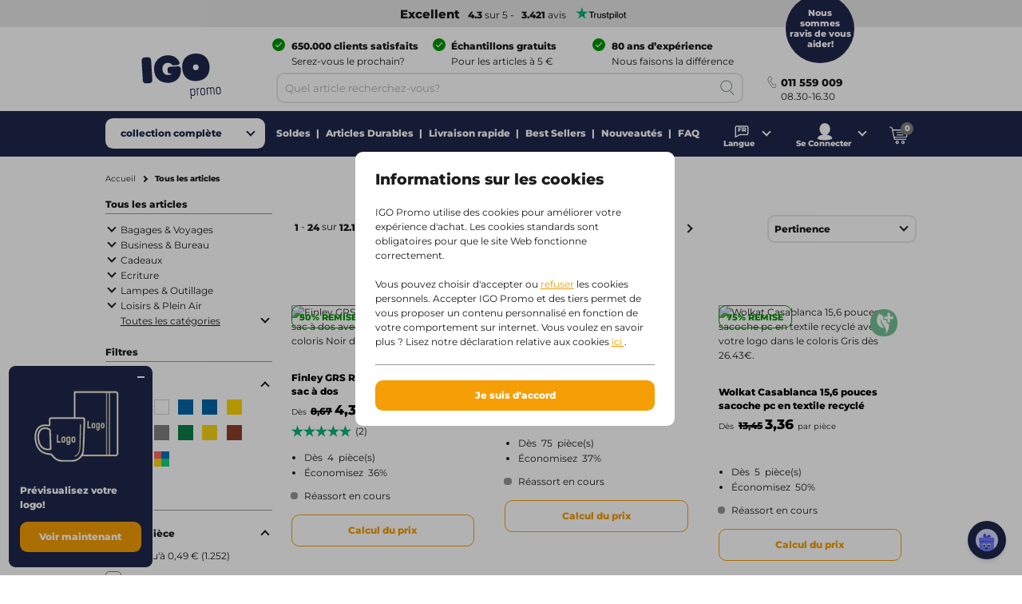

--- FILE ---
content_type: text/html;charset=utf-8
request_url: https://www.igopromo.be/fr/vaiselle/bouteilles-d-eau/sirius-650-ml-bouteille-d-eau/p522670
body_size: 71143
content:
<!DOCTYPE html><!--[if IE 9]><html lang="fr" class="lt-ie10"><![endif]-->
<!--[if (gt IE 9)|!(IE)]><!--><html lang="fr" class="no-js"><!--<![endif]-->
<head>
<meta charset="utf-8">
<meta http-equiv="X-UA-Compatible" content="IE=edge,chrome=1">
<meta http-equiv="cleartype" content="on">
<meta name="format-detection" content="telephone=no">
<!-- Cached on Sun Jan 18 23:01:14 GMT 2026 -->
<!-- @reload -->
<meta name="HandheldFriendly" content="True">
<meta name="MobileOptimized" content="320">
<meta name="viewport" content="width=device-width, initial-scale=1.0, user-scalable=no">
<meta name="referrer" content="origin-when-crossorigin"><link rel="shortcut icon" type="image/x-icon" href="https:&#47;&#47;www.igopromo.be&#47;INTERSHOP&#47;static&#47;WFS&#47;IGOPOST-BE-Site&#47;-&#47;-&#47;fr_BE&#47;images&#47;favicon.ico?v=1.20.0">
<link rel="apple-touch-icon" href="https:&#47;&#47;www.igopromo.be&#47;INTERSHOP&#47;static&#47;WFS&#47;IGOPOST-BE-Site&#47;-&#47;-&#47;fr_BE&#47;images&#47;apple-touch-icon.png?v=1.20.0">
<link rel="mask-icon" href="https:&#47;&#47;www.igopromo.be&#47;INTERSHOP&#47;static&#47;WFS&#47;IGOPOST-BE-Site&#47;-&#47;-&#47;fr_BE&#47;images&#47;favicon.svg?v=1.20.0" color="#1F264C">
<meta name="theme-color" content="#1F264C" /><meta name="robots" content="index, follow" /><meta name="revisit-after" content="7 days" /><meta name="description" content="D&eacute;couvrez tous les articles articles en exclusivit&eacute;!" /><meta property="og:title" content="Tous les articles d&egrave;s 1 pi&egrave;ces | IGO" /><meta property="og:type" content="website" />
<meta property="og:locale" content="fr_BE" />
<meta property="og:site_name" content="IGOPROMO" /><meta property="og:description" content="D&eacute;couvrez tous les articles articles en exclusivit&eacute;!" /><meta property="og:url" content="https://www.igopromo.be/INTERSHOP/web/WFS/IGOPOST-BE-Site/fr_BE/-/EUR/ViewStandardCatalog-Browse?CategoryName=ROOT&CatalogID=ROOT" /><meta property="twitter:card" content="summary_large_image" /><meta property="twitter:site" content="@igopost_BE"/><meta property="twitter:title" content="Tous les articles d&egrave;s 1 pi&egrave;ces | IGO"><meta property="twitter:description" content="D&eacute;couvrez tous les articles articles en exclusivit&eacute;!" /><meta http-equiv="content-language" content="fr-be"><link rel="preconnect" href="https://www.googletagmanager.com">
<link rel="dns-prefetch" href="//www.googletagmanager.com">
<link rel="preconnect" href="https://www.google-analytics.com">
<link rel="dns-prefetch" href="//www.google-analytics.com"> 
<link rel="preconnect" href="https://js-agent.newrelic.com">
<link rel="dns-prefetch" href="//js-agent.newrelic.com"><link rel="preload" href="https://www.igopromo.be/INTERSHOP/static/WFS/IGOPOST-BE-Site/-/-/fr_BE/fonts/Montserrat-Latin-Regular-v29.woff2" as="font" type="font/woff2" crossorigin>
<link rel="preload" href="https://www.igopromo.be/INTERSHOP/static/WFS/IGOPOST-BE-Site/-/-/fr_BE/fonts/Montserrat-Latin-ExtraBold-v29.woff2" as="font" type="font/woff2" crossorigin><link rel="canonical" href="https://www.igopromo.be/INTERSHOP/web/WFS/IGOPOST-BE-Site/fr_BE/-/EUR/ViewStandardCatalog-Browse?CategoryName=ROOT&CatalogID=ROOT" /><link rel="alternate" href="https://www.igo-werbeartikel.at/INTERSHOP/web/WFS/IGOPOST-AT-Site/de_AT/-/EUR/ViewStandardCatalog-Browse?CategoryName=ROOT&CatalogID=ROOT" hreflang="de-at" /><link rel="alternate" href="https://www.igopromo.it/INTERSHOP/web/WFS/IGOPOST-IT-Site/it_IT/-/EUR/ViewStandardCatalog-Browse?CategoryName=ROOT&CatalogID=ROOT" hreflang="it-it" /><link rel="alternate" href="https://www.igopromo.be/INTERSHOP/web/WFS/IGOPOST-BE-Site/nl_BE/-/EUR/ViewStandardCatalog-Browse?CategoryName=ROOT&CatalogID=ROOT" hreflang="nl-be" /><link rel="alternate" href="https://www.igopromo.be/INTERSHOP/web/WFS/IGOPOST-BE-Site/fr_BE/-/EUR/ViewStandardCatalog-Browse?CategoryName=ROOT&CatalogID=ROOT" hreflang="fr-be" /><link rel="alternate" href="https://www.igoprofil.se/INTERSHOP/web/WFS/IGOPOST-SE-Site/sv_SE/-/SEK/ViewStandardCatalog-Browse?CategoryName=ROOT&CatalogID=ROOT" hreflang="sv-se" /><link rel="alternate" href="https://www.igoprofil.dk/INTERSHOP/web/WFS/IGOPOST-DK-Site/da_DK/-/DKK/ViewStandardCatalog-Browse?CategoryName=ROOT&CatalogID=ROOT" hreflang="da-dk" /><link rel="alternate" href="https://www.igo-objetspub.fr/INTERSHOP/web/WFS/IGOPOST-FR-Site/fr_FR/-/EUR/ViewStandardCatalog-Browse?CategoryName=ROOT&CatalogID=ROOT" hreflang="fr-fr" /><link rel="alternate" href="https://www.igo-werbeartikel.de/INTERSHOP/web/WFS/IGOPOST-DE-Site/de_DE/-/EUR/ViewStandardCatalog-Browse?CategoryName=ROOT&CatalogID=ROOT" hreflang="de-de" /><link rel="alternate" href="https://www.igopromo.ie/INTERSHOP/web/WFS/IGOPOST-IE-Site/en_IE/-/EUR/ViewStandardCatalog-Browse?CategoryName=ROOT&CatalogID=ROOT" hreflang="en-ie" /><link rel="alternate" href="https://www.igopromo.fi/INTERSHOP/web/WFS/IGOPOST-FI-Site/fi_FI/-/EUR/ViewStandardCatalog-Browse?CategoryName=ROOT&CatalogID=ROOT" hreflang="fi-fi" /><link rel="alternate" href="https://www.igo-werbeartikel.ch/INTERSHOP/web/WFS/IGOPOST-CH-Site/de_CH/-/CHF/ViewStandardCatalog-Browse?CategoryName=ROOT&CatalogID=ROOT" hreflang="de-ch" /><link rel="alternate" href="https://www.igopromo.co.uk/INTERSHOP/web/WFS/IGOPOST-GB-Site/en_GB/-/GBP/ViewStandardCatalog-Browse?CategoryName=ROOT&CatalogID=ROOT" hreflang="en-gb" /><link rel="alternate" href="https://www.igoprofil.no/INTERSHOP/web/WFS/IGOPOST-NO-Site/no_NO/-/NOK/ViewStandardCatalog-Browse?CategoryName=ROOT&CatalogID=ROOT" hreflang="no-no" /><link rel="alternate" href="https://www.igopromo.nl/INTERSHOP/web/WFS/IGOPOST-NL-Site/nl_NL/-/EUR/ViewStandardCatalog-Browse?CategoryName=ROOT&CatalogID=ROOT" hreflang="nl-nl" /><title>Tous les articles d&egrave;s 1 pi&egrave;ces | IGO</title><script>dataLayer=[];</script><script>
function gtag(){dataLayer.push(arguments);}
gtag("consent","default", {
ad_storage: "denied",
analytics_storage: "granted",
ad_user_data: "denied",
ad_personalization: "denied",
personalization_storage: "denied",
functionality_storage: "denied",
security_storage: "denied",
wait_for_update: 1000
});
gtag("set", {
url_passthrough: true,
ads_data_redaction: false
});
dataLayer.push({"event":"cookie_consent_default"});
</script><script>(function(w,d,s,l,i){w[l]=w[l]||[];w[l].push({'gtm.start': new Date().getTime(),event:'gtm.js'});var f=d.getElementsByTagName(s)[0],j=d.createElement(s),dl=l!='dataLayer'?'&l='+l:'';j.async=true;j.src='https://www.googletagmanager.com/gtm.js?id='+i+dl;f.parentNode.insertBefore(j,f);})(window,document,'script','dataLayer','GTM-K27JRW8');</script><script>
function gtag(){dataLayer.push(arguments);}
gtag('config','AW-1027597281');
gtag('config','AW-1027597281/0DclCN3xmZICEOHH_-kD',{'phone_conversion_number':'011 559 009'});</script><link type="text/css"  rel="stylesheet" href="https://www.igopromo.be/INTERSHOP/static/WFS/IGOPOST-BE-Site/-/-/fr_BE/css/core.css?v=1.20.0"/><link type="text/css"  rel="stylesheet" href="https://www.igopromo.be/INTERSHOP/static/WFS/IGOPOST-BE-Site/-/-/fr_BE/css/page-category.css?v=1.20.0"/>
<link rel="next" href="https://www.igopromo.be/INTERSHOP/web/WFS/IGOPOST-BE-Site/fr_BE/-/EUR/ViewStandardCatalog-ProductPaging?CategoryName=ROOT&CatalogID=ROOT&SearchParameter=%3Ftn_cid%3D1000131&Filter=&PageSize=24&PageNumber=1"/><link rel="preconnect" href="https://dev.visualwebsiteoptimizer.com" />
<script type='text/javascript' id='vwoCode'>
window._vwo_code || (function() {
var account_id=974250,
version=2.1,
settings_tolerance=2000,
hide_element='body',
hide_element_style = 'opacity:0 !important;filter:alpha(opacity=0) !important;background:none !important;transition:none !important;',
/* DO NOT EDIT BELOW THIS LINE */
f=false,w=window,d=document,v=d.querySelector('#vwoCode'),cK='_vwo_'+account_id+'_settings',cc={};try{var c=JSON.parse(localStorage.getItem('_vwo_'+account_id+'_config'));cc=c&&typeof c==='object'?c:{}}catch(e){}var stT=cc.stT==='session'?w.sessionStorage:w.localStorage;code={nonce:v&&v.nonce,use_existing_jquery:function(){return typeof use_existing_jquery!=='undefined'?use_existing_jquery:undefined},library_tolerance:function(){return typeof library_tolerance!=='undefined'?library_tolerance:undefined},settings_tolerance:function(){return cc.sT||settings_tolerance},hide_element_style:function(){return'{'+(cc.hES||hide_element_style)+'}'},hide_element:function(){if(performance.getEntriesByName('first-contentful-paint')[0]){return''}return typeof cc.hE==='string'?cc.hE:hide_element},getVersion:function(){return version},finish:function(e){if(!f){f=true;var t=d.getElementById('_vis_opt_path_hides');if(t)t.parentNode.removeChild(t);if(e)(new Image).src='https://dev.visualwebsiteoptimizer.com/ee.gif?a='+account_id+e}},finished:function(){return f},addScript:function(e){var t=d.createElement('script');t.type='text/javascript';if(e.src){t.src=e.src}else{t.text=e.text}v&&t.setAttribute('nonce',v.nonce);d.getElementsByTagName('head')[0].appendChild(t)},load:function(e,t){var n=this.getSettings(),i=d.createElement('script'),r=this;t=t||{};if(n){i.textContent=n;d.getElementsByTagName('head')[0].appendChild(i);if(!w.VWO||VWO.caE){stT.removeItem(cK);r.load(e)}}else{var o=new XMLHttpRequest;o.open('GET',e,true);o.withCredentials=!t.dSC;o.responseType=t.responseType||'text';o.onload=function(){if(t.onloadCb){return t.onloadCb(o,e)}if(o.status===200||o.status===304){_vwo_code.addScript({text:o.responseText})}else{_vwo_code.finish('&e=loading_failure:'+e)}};o.onerror=function(){if(t.onerrorCb){return t.onerrorCb(e)}_vwo_code.finish('&e=loading_failure:'+e)};o.send()}},getSettings:function(){try{var e=stT.getItem(cK);if(!e){return}e=JSON.parse(e);if(Date.now()>e.e){stT.removeItem(cK);return}return e.s}catch(e){return}},init:function(){if(d.URL.indexOf('__vwo_disable__')>-1)return;var e=this.settings_tolerance();w._vwo_settings_timer=setTimeout(function(){_vwo_code.finish();stT.removeItem(cK)},e);var t;if(this.hide_element()!=='body'){t=d.createElement('style');var n=this.hide_element(),i=n?n+this.hide_element_style():'',r=d.getElementsByTagName('head')[0];t.setAttribute('id','_vis_opt_path_hides');v&&t.setAttribute('nonce',v.nonce);t.setAttribute('type','text/css');if(t.styleSheet)t.styleSheet.cssText=i;else t.appendChild(d.createTextNode(i));r.appendChild(t)}else{t=d.getElementsByTagName('head')[0];var i=d.createElement('div');i.style.cssText='z-index: 2147483647 !important;position: fixed !important;left: 0 !important;top: 0 !important;width: 100% !important;height: 100% !important;background: white !important;display: block !important;';i.setAttribute('id','_vis_opt_path_hides');i.classList.add('_vis_hide_layer');t.parentNode.insertBefore(i,t.nextSibling)}var o=window._vis_opt_url||d.URL,s='https://dev.visualwebsiteoptimizer.com/j.php?a='+account_id+'&u='+encodeURIComponent(o)+'&vn='+version;if(w.location.search.indexOf('_vwo_xhr')!==-1){this.addScript({src:s})}else{this.load(s+'&x=true')}}};w._vwo_code=code;code.init();})();
</script></head>
<body 
class=" 
country-be "
data-country-code="BE" 

id="category"
 
data-currency-code="EUR"
data-decimal-separator=","
data-prev-arrow="Image pr&eacute;c&eacute;dente" 
data-next-arrow="Image suivante" 
data-maxlength-error="Merci de ne pas utiliser plus de {0} caract&egrave;res." 
data-postalcodeformat-error="Le code postal doit contenir 4 chiffres." 
data-fieldlength-error="La valeur de ce champs doit contenir {0} caract&egrave;res."
><noscript><iframe src="https://www.googletagmanager.com/ns.html?id=GTM-K27JRW8" height="0" width="0" style="display:none;visibility:hidden"></iframe></noscript><div id="container">
<div id="content-container">
<div id="sitecontent" class="">




<header class="header">
<div class="header-fixed">
 
<div class="header__review header--bar"><a href="https:&#47;&#47;fr.trustpilot.com&#47;review&#47;igopromo.be" target="_blank" rel="noopener noreferrer">
<strong class="tp-review">&nbsp;Excellent</strong><strong>4.3</strong> sur 5 -<strong>3.421</strong> avis<picture>
<source media="(max-width: 47.938em)" sizes="1px" srcset="[data-uri]"><img src="&#47;INTERSHOP&#47;static&#47;WFS&#47;IGOPOST-BE-Site&#47;-&#47;-&#47;fr_BE&#47;images&#47;trustpilot&#47;tp_logo_color.svg" 

class="tp-logo"
 

alt="Trustpilot"

width="80"

height="14"
 
></picture>
</a></div>
<div class="header__container row">
<a href="https://www.igopromo.be/fr/" class="header__logo"><img src="&#47;INTERSHOP&#47;static&#47;WFS&#47;IGOPOST-BE-Site&#47;-&#47;-&#47;fr_BE&#47;images&#47;logos&#47;gradient&#47;logo.svg" 
 

alt="logo"
 
></a>
<div class="header__top">
<div class="header__usps">
<div class="usp columns small-24 medium-12 large-8">
<span class="icon icon--left icon--white icon--checkmark"><p><strong>650.000 clients satisfaits</strong> <br /><span>Serez-vous le prochain?</span></p></span>
</div>
<div class="usp columns small-24 medium-12 large-8">
<span class="icon icon--left icon--white icon--checkmark"><p><b>Échantillons gratuits<br /></b><span>Pour les articles à 5 €</span></p></span>
</div>
<div class="usp columns small-24 medium-12 large-8">
<span class="icon icon--left icon--white icon--checkmark"><p><strong>80 ans d’expérience</strong><br /><span>Nous faisons la différence</span></p></span>
</div></div>
</div>
<div class="header__bottom">
<div class="navigation">
<div class="navigation__mobile">


	
		
	
		
			
				<a class="mobile__language" href="https://www.igopromo.be/INTERSHOP/web/WFS/IGOPOST-BE-Site/fr_BE/-/EUR/SwitchLocale-Start?LocaleID=nl_BE" id="switchlanguagenl_BE" data-lang="nl">
					<span class="no-border icon">NL</span>
					<span class="content">Nederlands</span>
				</a>
			
		
	
<a href="javascript:void(0);" class="mobile__search">
<span class="content">Recherche</span>
</a>
<a href="https://www.igopromo.be/fr/mon-compte/se-connecter?MobileLogin=true" class="mobile__login">
<span class="content">Connexion</span>
</a><div class="mobile__cart"></div>
</div><nav class="mainnav">




<input type="checkbox" name="headernav" id="headernav">
<label for="headernav" class="mainnav__button">
<span class="desktop--content">collection compl&egrave;te</span>
<span class="mobile--content open--text">Fermer</span>
<span class="mobile--content close--text">Menu</span>
</label>
<div class="mainnav__head mobile--content" data-original="Cat&eacute;gories">
<span class="item__nav-close back">Retour</span>
<span class="nav__title">Cat&eacute;gories</span>
</div>
<div class="mainnav__dropdown">
<div class="dropdown__content">
<ul class="dropdown__content-maincats" ><li >
<a class=" icon--category" href="https://www.igopromo.be/fr/agendas-calendriers/c100"><img data-src="https://www.igopromo.be/INTERSHOP/static/WFS/IGOPOST-BE-Site/-/IGOPOST/nl_NL/Main%20Category/Icons/DiariesCalendar-30px.svg" class="lazy">Agendas &amp; Calendriers</a><div class="mainnav__item" data-cat="100">




<div class="item__nav">
<span class="item__nav-row item__nav-close back">Retour vers Toutes les cat&eacute;gories</span>
<a href="https://www.igopromo.be/fr/agendas-calendriers/c100" class="item__nav-title">Agendas &amp; Calendriers<span class="item__nav-close"></span>
</a>
<div class="item__nav-row"> 
<ul><li class="subcat">
<a href="https://www.igopromo.be/fr/agendas-calendriers/agendas/c100_1500">Agendas</a>
</li></ul><ul><li class="subcat">
<a href="https://www.igopromo.be/fr/agendas-calendriers/agendas-de-poche/c100_9400">Agendas de Poche</a>
</li></ul><ul><li class="subcat">
<a href="https://www.igopromo.be/fr/agendas-calendriers/calendriers/c100_3000">Calendriers</a>
</li></ul><ul>
<li>
<a href="https://www.igopromo.be/fr/agendas-calendriers/c100" class="more">Voir tous les articles</a>
</li>
</ul>
</div>
</div></div></li><li >
<a class=" icon--category" href="https://www.igopromo.be/fr/bagages-voyages/c80"><img data-src="https://www.igopromo.be/INTERSHOP/static/WFS/IGOPOST-BE-Site/-/IGOPOST/nl_NL/Main%20Category/Icons/BagsTravelling-30px.svg" class="lazy">Bagages &amp; Voyages</a><div class="mainnav__item" data-cat="80">




<div class="item__nav">
<span class="item__nav-row item__nav-close back">Retour vers Toutes les cat&eacute;gories</span>
<a href="https://www.igopromo.be/fr/bagages-voyages/c80" class="item__nav-title">Bagages &amp; Voyages<span class="item__nav-close"></span>
</a>
<div class="item__nav-row"> 
<ul class="subsubcat"><li class="subcat">
<a href="https://www.igopromo.be/fr/bagages-voyages/articles-de-voyage/c80_10000">Articles de Voyage</a>
</li><li>
<a href="https://www.igopromo.be/fr/bagages-voyages/articles-de-voyage/etiquettes-a-bagages/c80_10000_35900">Etiquettes a Bagages</a>
</li><li class="mobile--content">
<a href="https://www.igopromo.be/fr/bagages-voyages/articles-de-voyage/c80_10000">Voir tous les Articles de Voyage</a>
</li></ul><ul><li class="subcat">
<a href="https://www.igopromo.be/fr/bagages-voyages/sacs-banane/c80_17000">Sacs Banane</a>
</li></ul><ul><li class="subcat">
<a href="https://www.igopromo.be/fr/bagages-voyages/sacs-bandouli-re/c80_6900">Sacs Bandouli&egrave;re</a>
</li></ul><ul><li class="subcat">
<a href="https://www.igopromo.be/fr/bagages-voyages/sacs-isothermes/c80_3800">Sacs Isothermes</a>
</li></ul><ul><li class="subcat">
<a href="https://www.igopromo.be/fr/bagages-voyages/sacs-porte-documents/c80_9900">Sacs Porte-Documents</a>
</li></ul><ul><li class="subcat">
<a href="https://www.igopromo.be/fr/bagages-voyages/sacs-shopping-sacs-de-courses/c80_9300">Sacs Shopping &amp; Sacs de Courses</a>
</li></ul><ul><li class="subcat">
<a href="https://www.igopromo.be/fr/bagages-voyages/sacs-de-fruits-et-legumes/c80_36500">Sacs de Fruits et Legumes</a>
</li></ul><ul><li class="subcat">
<a href="https://www.igopromo.be/fr/bagages-voyages/sacs-de-sport-voyage/c80_6700">Sacs de Sport&#47;Voyage</a>
</li></ul><ul><li class="subcat">
<a href="https://www.igopromo.be/fr/bagages-voyages/sacs-de-plage/c80_39900">Sacs de plage</a>
</li></ul><ul><li class="subcat">
<a href="https://www.igopromo.be/fr/bagages-voyages/sacs-en-coton/c80_32700">Sacs en Coton</a>
</li></ul><ul><li class="subcat">
<a href="https://www.igopromo.be/fr/bagages-voyages/sacs-en-jute/c80_35400">Sacs en Jute</a>
</li></ul><ul><li class="subcat">
<a href="https://www.igopromo.be/fr/bagages-voyages/sacs-en-papier/c80_33600">Sacs en Papier</a>
</li></ul><ul><li class="subcat">
<a href="https://www.igopromo.be/fr/bagages-voyages/sacs-en-toile/c80_35100">Sacs en Toile</a>
</li></ul></div><div class="item__nav-row"><ul><li class="subcat">
<a href="https://www.igopromo.be/fr/bagages-voyages/sacs-pliables/c80_40000">Sacs pliables</a>
</li></ul><ul><li class="subcat">
<a href="https://www.igopromo.be/fr/bagages-voyages/sacs-pour-ordinateur-portable/c80_3900">Sacs pour Ordinateur Portable</a>
</li></ul><ul><li class="subcat">
<a href="https://www.igopromo.be/fr/bagages-voyages/sacs-dos/c80_6800">Sacs &agrave; Dos</a>
</li></ul><ul><li class="subcat">
<a href="https://www.igopromo.be/fr/bagages-voyages/valises-roulettes/c80_8000">Valises &agrave; Roulettes</a>
</li></ul><ul>
<li>
<a href="https://www.igopromo.be/fr/bagages-voyages/c80" class="more">Voir tous les articles</a>
</li>
</ul>
</div>
</div></div></li><li >
<a class=" icon--category" href="https://www.igopromo.be/fr/bonnes-affaires-jeux/c30"><img data-src="https://www.igopromo.be/INTERSHOP/static/WFS/IGOPOST-BE-Site/-/IGOPOST/nl_NL/Main%20Category/Icons/GiveawaysGames-30px.svg" class="lazy">Bonnes Affaires &amp; Jeux</a><div class="mainnav__item" data-cat="30">




<div class="item__nav">
<span class="item__nav-row item__nav-close back">Retour vers Toutes les cat&eacute;gories</span>
<a href="https://www.igopromo.be/fr/bonnes-affaires-jeux/c30" class="item__nav-title">Bonnes Affaires &amp; Jeux<span class="item__nav-close"></span>
</a>
<div class="item__nav-row"> 
<ul><li class="subcat">
<a href="https://www.igopromo.be/fr/bonnes-affaires-jeux/allumettes/c30_28800">Allumettes</a>
</li></ul><ul><li class="subcat">
<a href="https://www.igopromo.be/fr/bonnes-affaires-jeux/autocollants/c30_21800">Autocollants</a>
</li></ul><ul><li class="subcat">
<a href="https://www.igopromo.be/fr/bonnes-affaires-jeux/balles-anti-stress/c30_15600">Balles Anti-Stress</a>
</li></ul><ul><li class="subcat">
<a href="https://www.igopromo.be/fr/bonnes-affaires-jeux/ballons/c30_15500">Ballons</a>
</li></ul><ul><li class="subcat">
<a href="https://www.igopromo.be/fr/bonnes-affaires-jeux/bonnes-affaires-gadgets/c30_2500">Bonnes Affaires &amp; Gadgets</a>
</li></ul><ul class="subsubcat"><li class="subcat">
<a href="https://www.igopromo.be/fr/bonnes-affaires-jeux/briquets/c30_1000">Briquets</a>
</li><li>
<a href="https://www.igopromo.be/fr/bonnes-affaires-jeux/briquets/briquets-bic/c30_1000_34000">Briquets BIC</a>
</li><li class="mobile--content">
<a href="https://www.igopromo.be/fr/bonnes-affaires-jeux/briquets/c30_1000">Voir tous les Briquets</a>
</li></ul><ul><li class="subcat">
<a href="https://www.igopromo.be/fr/bonnes-affaires-jeux/cartes-de-jeu/c30_34900">Cartes de Jeu</a>
</li></ul><ul><li class="subcat">
<a href="https://www.igopromo.be/fr/bonnes-affaires-jeux/jetons-de-caddie/c30_17900">Jetons de caddie</a>
</li></ul><ul><li class="subcat">
<a href="https://www.igopromo.be/fr/bonnes-affaires-jeux/jeux/c30_29000">Jeux</a>
</li></ul><ul><li class="subcat">
<a href="https://www.igopromo.be/fr/bonnes-affaires-jeux/jouets/c30_28900">Jouets</a>
</li></ul><ul><li class="subcat">
<a href="https://www.igopromo.be/fr/bonnes-affaires-jeux/lanyards-cordeli-res/c30_16200">Lanyards&#47;Cordeli&egrave;res</a>
</li></ul><ul><li class="subcat">
<a href="https://www.igopromo.be/fr/bonnes-affaires-jeux/peluches/c30_5300">Peluches</a>
</li></ul><ul><li class="subcat">
<a href="https://www.igopromo.be/fr/bonnes-affaires-jeux/pins/c30_15900">Pins</a>
</li></ul></div><div class="item__nav-row"><ul><li class="subcat">
<a href="https://www.igopromo.be/fr/bonnes-affaires-jeux/porte-cl-s/c30_7200">Porte-Cl&eacute;s</a>
</li></ul><ul>
<li>
<a href="https://www.igopromo.be/fr/bonnes-affaires-jeux/c30" class="more">Voir tous les articles</a>
</li>
</ul>
</div>
</div></div></li><li >
<a class=" icon--category" href="https://www.igopromo.be/fr/business-bureau/c70"><img data-src="https://www.igopromo.be/INTERSHOP/static/WFS/IGOPOST-BE-Site/-/IGOPOST/nl_NL/Main%20Category/Icons/BusinesOffice-30px.svg" class="lazy">Business &amp; Bureau</a><div class="mainnav__item" data-cat="70">




<div class="item__nav">
<span class="item__nav-row item__nav-close back">Retour vers Toutes les cat&eacute;gories</span>
<a href="https://www.igopromo.be/fr/business-bureau/c70" class="item__nav-title">Business &amp; Bureau<span class="item__nav-close"></span>
</a>
<div class="item__nav-row"> 
<ul><li class="subcat">
<a href="https://www.igopromo.be/fr/business-bureau/accessoires-de-bureau/c70_3200">Accessoires de Bureau</a>
</li></ul><ul><li class="subcat">
<a href="https://www.igopromo.be/fr/business-bureau/blocs-notes/c70_4600">Blocs-Notes</a>
</li></ul><ul><li class="subcat">
<a href="https://www.igopromo.be/fr/business-bureau/calculatrices/c70_1600">Calculatrices</a>
</li></ul><ul><li class="subcat">
<a href="https://www.igopromo.be/fr/business-bureau/carnets-de-notes/c70_27600">Carnets de notes</a>
</li></ul><ul><li class="subcat">
<a href="https://www.igopromo.be/fr/business-bureau/conferenciers/c70_7000">Conferenciers</a>
</li></ul><ul><li class="subcat">
<a href="https://www.igopromo.be/fr/business-bureau/etuis/c70_39700">Etuis</a>
</li></ul><ul><li class="subcat">
<a href="https://www.igopromo.be/fr/business-bureau/porte-cartes/c70_32800">Porte-cartes</a>
</li></ul><ul><li class="subcat">
<a href="https://www.igopromo.be/fr/business-bureau/post-it/c70_5700">Post-It</a>
</li></ul><ul><li class="subcat">
<a href="https://www.igopromo.be/fr/business-bureau/roll-ups/c70_39300">Roll ups</a>
</li></ul><ul><li class="subcat">
<a href="https://www.igopromo.be/fr/business-bureau/r-gles/c70_16400">R&egrave;gles</a>
</li></ul><ul><li class="subcat">
<a href="https://www.igopromo.be/fr/business-bureau/tapis-de-souris/c70_4300">Tapis de Souris</a>
</li></ul><ul>
<li>
<a href="https://www.igopromo.be/fr/business-bureau/c70" class="more">Voir tous les articles</a>
</li>
</ul>
</div>
</div></div></li><li >
<a class=" icon--category" href="https://www.igopromo.be/fr/cadeaux/c275"><img data-src="https://www.igopromo.be/INTERSHOP/static/WFS/IGOPOST-BE-Site/-/IGOPOST/nl_NL/Main%20Category/Icons/Giveaway-30px.svg" class="lazy">Cadeaux</a><div class="mainnav__item" data-cat="275">




<div class="item__nav">
<span class="item__nav-row item__nav-close back">Retour vers Toutes les cat&eacute;gories</span>
<a href="https://www.igopromo.be/fr/cadeaux/c275" class="item__nav-title">Cadeaux<span class="item__nav-close"></span>
</a>
<div class="item__nav-row"> 
<ul class="subsubcat"><li class="subcat">
<a href="https://www.igopromo.be/fr/cadeaux/cadeaux-saisonniers/c275_36300">Cadeaux Saisonniers</a>
</li><li>
<a href="https://www.igopromo.be/fr/cadeaux/cadeaux-saisonniers/automne/c275_36300_38100">Automne</a>
</li><li>
<a href="https://www.igopromo.be/fr/cadeaux/cadeaux-saisonniers/ete/c275_36300_38000">Ete</a>
</li><li>
<a href="https://www.igopromo.be/fr/cadeaux/cadeaux-saisonniers/hiver/c275_36300_38200">Hiver</a>
</li><li>
<a href="https://www.igopromo.be/fr/cadeaux/cadeaux-saisonniers/printemps/c275_36300_37900">Printemps</a>
</li><li>
<a href="https://www.igopromo.be/fr/cadeaux/cadeaux-saisonniers/p-ques/c275_36300_36900">P&acirc;ques</a>
</li><li class="mobile--content">
<a href="https://www.igopromo.be/fr/cadeaux/cadeaux-saisonniers/c275_36300">Voir tous les Cadeaux Saisonniers</a>
</li></ul><ul><li class="subcat">
<a href="https://www.igopromo.be/fr/cadeaux/cadeaux-de-fin-d-annee/c275_28500">Cadeaux de Fin d&#39;Annee</a>
</li></ul><ul><li class="subcat">
<a href="https://www.igopromo.be/fr/cadeaux/cadeaux-de-noel/c275_28700">Cadeaux de Noel</a>
</li></ul><ul><li class="subcat">
<a href="https://www.igopromo.be/fr/cadeaux/coffrets-cadeaux/c275_28600">Coffrets Cadeaux</a>
</li></ul><ul><li class="subcat">
<a href="https://www.igopromo.be/fr/cadeaux/livraison-rapide/c275_99999">Livraison rapide</a>
</li></ul><ul><li class="subcat">
<a href="https://www.igopromo.be/fr/cadeaux/pour-remercier/c275_37800">Pour Remercier</a>
</li></ul><ul>
<li>
<a href="https://www.igopromo.be/fr/cadeaux/c275" class="more">Voir tous les articles</a>
</li>
</ul>
</div>
</div></div></li><li >
<a class=" icon--category" href="https://www.igopromo.be/fr/ecriture/c60"><img data-src="https://www.igopromo.be/INTERSHOP/static/WFS/IGOPOST-BE-Site/-/IGOPOST/nl_NL/Main%20Category/Icons/WritingInstruments-30px.svg" class="lazy">Ecriture</a><div class="mainnav__item" data-cat="60">




<div class="item__nav">
<span class="item__nav-row item__nav-close back">Retour vers Toutes les cat&eacute;gories</span>
<a href="https://www.igopromo.be/fr/ecriture/c60" class="item__nav-title">Ecriture<span class="item__nav-close"></span>
</a>
<div class="item__nav-row"> 
<ul class="subsubcat"><li class="subcat">
<a href="https://www.igopromo.be/fr/ecriture/crayons/c60_5800">Crayons</a>
</li><li>
<a href="https://www.igopromo.be/fr/ecriture/crayons/crayons-de-couleur/c60_5800_27900">Crayons de couleur</a>
</li><li>
<a href="https://www.igopromo.be/fr/ecriture/crayons/porte-mines/c60_5800_32600">Porte-mines</a>
</li><li class="mobile--content">
<a href="https://www.igopromo.be/fr/ecriture/crayons/c60_5800">Voir tous les Crayons</a>
</li></ul><ul><li class="subcat">
<a href="https://www.igopromo.be/fr/ecriture/ensembles-d-criture/c60_7100">Ensembles d&#39;&Eacute;criture</a>
</li></ul><ul><li class="subcat">
<a href="https://www.igopromo.be/fr/ecriture/marqueurs-surligneurs/c60_4100">Marqueurs&#47;Surligneurs</a>
</li></ul><ul class="subsubcat"><li class="subcat">
<a href="https://www.igopromo.be/fr/ecriture/stylos/c60_1300">Stylos</a>
</li><li>
<a href="https://www.igopromo.be/fr/ecriture/stylos/stylos-parker/c60_1300_34100">Stylos Parker</a>
</li><li>
<a href="https://www.igopromo.be/fr/ecriture/stylos/stylos-avec-stylet-tactile/c60_1300_30200">Stylos avec stylet tactile</a>
</li><li class="mobile--content">
<a href="https://www.igopromo.be/fr/ecriture/stylos/c60_1300">Voir tous les Stylos</a>
</li></ul><ul>
<li>
<a href="https://www.igopromo.be/fr/ecriture/c60" class="more">Voir tous les articles</a>
</li>
</ul>
</div>
</div></div></li><li >
<a class=" icon--category" href="https://www.igopromo.be/fr/high-tech/c265"><img data-src="https://www.igopromo.be/INTERSHOP/static/WFS/IGOPOST-BE-Site/-/IGOPOST/nl_NL/Main%20Category/Icons/TechnologyItem-30px.svg" class="lazy">High-tech</a><div class="mainnav__item" data-cat="265">




<div class="item__nav">
<span class="item__nav-row item__nav-close back">Retour vers Toutes les cat&eacute;gories</span>
<a href="https://www.igopromo.be/fr/high-tech/c265" class="item__nav-title">High-tech<span class="item__nav-close"></span>
</a>
<div class="item__nav-row"> 
<ul class="subsubcat"><li class="subcat">
<a href="https://www.igopromo.be/fr/high-tech/accessoires-ordinateur/c265_27500">Accessoires ordinateur</a>
</li><li>
<a href="https://www.igopromo.be/fr/high-tech/accessoires-ordinateur/cache-webcam/c265_27500_29500">Cache Webcam</a>
</li><li class="mobile--content">
<a href="https://www.igopromo.be/fr/high-tech/accessoires-ordinateur/c265_27500">Voir tous les Accessoires ordinateur</a>
</li></ul><ul><li class="subcat">
<a href="https://www.igopromo.be/fr/high-tech/accessoires-pour-telephone/c265_26900">Accessoires pour telephone</a>
</li></ul><ul><li class="subcat">
<a href="https://www.igopromo.be/fr/high-tech/batteries-externes/c265_26600">Batteries externes</a>
</li></ul><ul class="subsubcat"><li class="subcat">
<a href="https://www.igopromo.be/fr/high-tech/chargeurs/c265_26700">Chargeurs</a>
</li><li>
<a href="https://www.igopromo.be/fr/high-tech/chargeurs/cables-adaptateurs/c265_26700_27700">Cables &amp; Adaptateurs</a>
</li><li>
<a href="https://www.igopromo.be/fr/high-tech/chargeurs/chargeurs-de-voiture/c265_26700_27800">Chargeurs de voiture</a>
</li><li>
<a href="https://www.igopromo.be/fr/high-tech/chargeurs/chargeurs-sans-fil/c265_26700_22100">Chargeurs sans fil</a>
</li><li class="mobile--content">
<a href="https://www.igopromo.be/fr/high-tech/chargeurs/c265_26700">Voir tous les Chargeurs</a>
</li></ul><ul><li class="subcat">
<a href="https://www.igopromo.be/fr/high-tech/ecouteurs-casques/c265_26500">Ecouteurs &amp; Casques</a>
</li></ul><ul><li class="subcat">
<a href="https://www.igopromo.be/fr/high-tech/enceintes/c265_26400">Enceintes</a>
</li></ul><ul class="subsubcat"><li class="subcat">
<a href="https://www.igopromo.be/fr/high-tech/gadgets/c265_27000">Gadgets</a>
</li><li>
<a href="https://www.igopromo.be/fr/high-tech/gadgets/bracelets-connectes/c265_27000_22500">Bracelets connectes</a>
</li><li>
<a href="https://www.igopromo.be/fr/high-tech/gadgets/cameras-de-sport/c265_27000_22700">Cameras de sport</a>
</li><li>
<a href="https://www.igopromo.be/fr/high-tech/gadgets/casques-vr/c265_27000_22400">Casques VR</a>
</li><li class="mobile--content">
<a href="https://www.igopromo.be/fr/high-tech/gadgets/c265_27000">Voir tous les Gadgets</a>
</li></ul></div><div class="item__nav-row"><ul><li class="subcat">
<a href="https://www.igopromo.be/fr/high-tech/usb/c265_26800">USB</a>
</li></ul><ul>
<li>
<a href="https://www.igopromo.be/fr/high-tech/c265" class="more">Voir tous les articles</a>
</li>
</ul>
</div>
</div></div></li><li >
<a class=" icon--category" href="https://www.igopromo.be/fr/lampes-outillage/c50"><img data-src="https://www.igopromo.be/INTERSHOP/static/WFS/IGOPOST-BE-Site/-/IGOPOST/nl_NL/Main%20Category/Icons/ToolsTorches-30px.svg" class="lazy">Lampes &amp; Outillage</a><div class="mainnav__item" data-cat="50">




<div class="item__nav">
<span class="item__nav-row item__nav-close back">Retour vers Toutes les cat&eacute;gories</span>
<a href="https://www.igopromo.be/fr/lampes-outillage/c50" class="item__nav-title">Lampes &amp; Outillage<span class="item__nav-close"></span>
</a>
<div class="item__nav-row"> 
<ul class="subsubcat"><li class="subcat">
<a href="https://www.igopromo.be/fr/lampes-outillage/articles-de-securite/c50_36700">Articles de Securite</a>
</li><li>
<a href="https://www.igopromo.be/fr/lampes-outillage/articles-de-securite/vestes-de-securite/c50_36700_40300">Vestes de securite</a>
</li><li class="mobile--content">
<a href="https://www.igopromo.be/fr/lampes-outillage/articles-de-securite/c50_36700">Voir tous les Articles de Securite</a>
</li></ul><ul><li class="subcat">
<a href="https://www.igopromo.be/fr/lampes-outillage/canifs-de-poche/c50_9600">Canifs de Poche</a>
</li></ul><ul><li class="subcat">
<a href="https://www.igopromo.be/fr/lampes-outillage/grattoirs/c50_16600">Grattoirs</a>
</li></ul><ul><li class="subcat">
<a href="https://www.igopromo.be/fr/lampes-outillage/lampes-torches/c50_9500">Lampes Torches</a>
</li></ul><ul><li class="subcat">
<a href="https://www.igopromo.be/fr/lampes-outillage/m-tres-ruban/c50_17400">M&egrave;tres Ruban</a>
</li></ul><ul><li class="subcat">
<a href="https://www.igopromo.be/fr/lampes-outillage/outils/c50_2300">Outils</a>
</li></ul><ul>
<li>
<a href="https://www.igopromo.be/fr/lampes-outillage/c50" class="more">Voir tous les articles</a>
</li>
</ul>
</div>
</div></div></li><li >
<a class=" icon--category" href="https://www.igopromo.be/fr/loisirs-plein-air/c10"><img data-src="https://www.igopromo.be/INTERSHOP/static/WFS/IGOPOST-BE-Site/-/IGOPOST/nl_NL/Main%20Category/Icons/LeisureOutdoor-30px.svg" class="lazy">Loisirs &amp; Plein Air</a><div class="mainnav__item" data-cat="10">




<div class="item__nav">
<span class="item__nav-row item__nav-close back">Retour vers Toutes les cat&eacute;gories</span>
<a href="https://www.igopromo.be/fr/loisirs-plein-air/c10" class="item__nav-title">Loisirs &amp; Plein Air<span class="item__nav-close"></span>
</a>
<div class="item__nav-row"> 
<ul><li class="subcat">
<a href="https://www.igopromo.be/fr/loisirs-plein-air/accessoires-de-barbecue/c10_36100">Accessoires de Barbecue</a>
</li></ul><ul><li class="subcat">
<a href="https://www.igopromo.be/fr/loisirs-plein-air/accessoires-de-golf/c10_9800">Accessoires de Golf</a>
</li></ul><ul class="subsubcat"><li class="subcat">
<a href="https://www.igopromo.be/fr/loisirs-plein-air/articles-de-sport/c10_7500">Articles de Sport</a>
</li><li>
<a href="https://www.igopromo.be/fr/loisirs-plein-air/articles-de-sport/ballons-de-football/c10_7500_35500">Ballons de Football</a>
</li><li class="mobile--content">
<a href="https://www.igopromo.be/fr/loisirs-plein-air/articles-de-sport/c10_7500">Voir tous les Articles de Sport</a>
</li></ul><ul><li class="subcat">
<a href="https://www.igopromo.be/fr/loisirs-plein-air/articles-pour-animaux-de-compagnie/c10_36400">Articles pour Animaux de Compagnie</a>
</li></ul><ul class="subsubcat"><li class="subcat">
<a href="https://www.igopromo.be/fr/loisirs-plein-air/auto-v-lo/c10_1100">Auto &amp; V&eacute;lo</a>
</li><li>
<a href="https://www.igopromo.be/fr/loisirs-plein-air/auto-v-lo/couvre-selles/c10_1100_39600">Couvre-selles</a>
</li><li class="mobile--content">
<a href="https://www.igopromo.be/fr/loisirs-plein-air/auto-v-lo/c10_1100">Voir tous les Auto &amp; V&eacute;lo</a>
</li></ul><ul><li class="subcat">
<a href="https://www.igopromo.be/fr/loisirs-plein-air/ballons-de-plage/c10_17300">Ballons de Plage</a>
</li></ul><ul class="subsubcat"><li class="subcat">
<a href="https://www.igopromo.be/fr/loisirs-plein-air/drapeaux/c10_40200">Drapeaux</a>
</li><li>
<a href="https://www.igopromo.be/fr/loisirs-plein-air/drapeaux/banderoles/c10_40200_39200">Banderoles</a>
</li><li>
<a href="https://www.igopromo.be/fr/loisirs-plein-air/drapeaux/drapeaux-de-facade/c10_40200_39000">Drapeaux de facade</a>
</li><li>
<a href="https://www.igopromo.be/fr/loisirs-plein-air/drapeaux/drapeaux-verticaux/c10_40200_39100">Drapeaux verticaux</a>
</li><li>
<a href="https://www.igopromo.be/fr/loisirs-plein-air/drapeaux/oriflammes/c10_40200_38900">Oriflammes</a>
</li><li class="mobile--content">
<a href="https://www.igopromo.be/fr/loisirs-plein-air/drapeaux/c10_40200">Voir tous les Drapeaux</a>
</li></ul><ul><li class="subcat">
<a href="https://www.igopromo.be/fr/loisirs-plein-air/frisbees/c10_15700">Frisbees</a>
</li></ul></div><div class="item__nav-row"><ul><li class="subcat">
<a href="https://www.igopromo.be/fr/loisirs-plein-air/jardin/c10_8300">Jardin</a>
</li></ul><ul><li class="subcat">
<a href="https://www.igopromo.be/fr/loisirs-plein-air/jumelles-et-longues-vues/c10_8700">Jumelles et Longues-Vues</a>
</li></ul><ul class="subsubcat"><li class="subcat">
<a href="https://www.igopromo.be/fr/loisirs-plein-air/parapluies/c10_4900">Parapluies</a>
</li><li>
<a href="https://www.igopromo.be/fr/loisirs-plein-air/parapluies/parapluies-tempete/c10_4900_32200">Parapluies Tempete</a>
</li><li>
<a href="https://www.igopromo.be/fr/loisirs-plein-air/parapluies/parapluies-pliants/c10_4900_40600">Parapluies pliants</a>
</li><li class="mobile--content">
<a href="https://www.igopromo.be/fr/loisirs-plein-air/parapluies/c10_4900">Voir tous les Parapluies</a>
</li></ul><ul class="subsubcat"><li class="subcat">
<a href="https://www.igopromo.be/fr/loisirs-plein-air/plage/c10_7700">Plage</a>
</li><li>
<a href="https://www.igopromo.be/fr/loisirs-plein-air/plage/chaises-de-plage/c10_7700_39800">Chaises de plage</a>
</li><li>
<a href="https://www.igopromo.be/fr/loisirs-plein-air/plage/serviettes-de-plage/c10_7700_32300">Serviettes de Plage</a>
</li><li class="mobile--content">
<a href="https://www.igopromo.be/fr/loisirs-plein-air/plage/c10_7700">Voir tous les Plage</a>
</li></ul><ul>
<li>
<a href="https://www.igopromo.be/fr/loisirs-plein-air/c10" class="more">Voir tous les articles</a>
</li>
</ul>
</div>
</div></div></li><li >
<a class=" icon--category" href="https://www.igopromo.be/fr/maison-d-co/c20"><img data-src="https://www.igopromo.be/INTERSHOP/static/WFS/IGOPOST-BE-Site/-/IGOPOST/nl_NL/Main%20Category/Icons/HomeLiving-30px.svg" class="lazy">Maison &amp; D&eacute;co</a><div class="mainnav__item" data-cat="20">




<div class="item__nav">
<span class="item__nav-row item__nav-close back">Retour vers Toutes les cat&eacute;gories</span>
<a href="https://www.igopromo.be/fr/maison-d-co/c20" class="item__nav-title">Maison &amp; D&eacute;co<span class="item__nav-close"></span>
</a>
<div class="item__nav-row"> 
<ul><li class="subcat">
<a href="https://www.igopromo.be/fr/maison-d-co/assiettes/c20_29100">Assiettes</a>
</li></ul><ul><li class="subcat">
<a href="https://www.igopromo.be/fr/maison-d-co/bougies/c20_15400">Bougies</a>
</li></ul><ul><li class="subcat">
<a href="https://www.igopromo.be/fr/maison-d-co/couvertures/c20_35300">Couvertures</a>
</li></ul><ul class="subsubcat"><li class="subcat">
<a href="https://www.igopromo.be/fr/maison-d-co/cuisine/c20_3400">Cuisine</a>
</li><li>
<a href="https://www.igopromo.be/fr/maison-d-co/cuisine/couteaux-de-cuisine/c20_3400_30100">Couteaux de Cuisine</a>
</li><li>
<a href="https://www.igopromo.be/fr/maison-d-co/cuisine/couverts/c20_3400_36000">Couverts</a>
</li><li>
<a href="https://www.igopromo.be/fr/maison-d-co/cuisine/decapsuleurs/c20_3400_29800">Decapsuleurs</a>
</li><li>
<a href="https://www.igopromo.be/fr/maison-d-co/cuisine/lunch-box/c20_3400_29700">Lunch box</a>
</li><li>
<a href="https://www.igopromo.be/fr/maison-d-co/cuisine/pailles/c20_3400_36200">Pailles</a>
</li><li>
<a href="https://www.igopromo.be/fr/maison-d-co/cuisine/planches-a-decouper/c20_3400_30000">Planches a decouper</a>
</li><li class="mobile--content">
<a href="https://www.igopromo.be/fr/maison-d-co/cuisine/c20_3400">Voir tous les Cuisine</a>
</li></ul><ul><li class="subcat">
<a href="https://www.igopromo.be/fr/maison-d-co/ensemble-de-sommelier/c20_9200">Ensemble de Sommelier</a>
</li></ul><ul><li class="subcat">
<a href="https://www.igopromo.be/fr/maison-d-co/horloges/c20_29200">Horloges</a>
</li></ul><ul><li class="subcat">
<a href="https://www.igopromo.be/fr/maison-d-co/magnets/c20_39400">Magnets</a>
</li></ul></div><div class="item__nav-row"><ul class="subsubcat"><li class="subcat">
<a href="https://www.igopromo.be/fr/maison-d-co/serviettes/c20_29300">Serviettes</a>
</li><li>
<a href="https://www.igopromo.be/fr/maison-d-co/serviettes/peignoirs/c20_29300_29600">Peignoirs</a>
</li><li>
<a href="https://www.igopromo.be/fr/maison-d-co/serviettes/serviettes-de-sport/c20_29300_40100">Serviettes de sport</a>
</li><li class="mobile--content">
<a href="https://www.igopromo.be/fr/maison-d-co/serviettes/c20_29300">Voir tous les Serviettes</a>
</li></ul><ul><li class="subcat">
<a href="https://www.igopromo.be/fr/maison-d-co/sous-verres/c20_35200">Sous-Verres</a>
</li></ul><ul><li class="subcat">
<a href="https://www.igopromo.be/fr/maison-d-co/tabliers/c20_16800">Tabliers</a>
</li></ul><ul>
<li>
<a href="https://www.igopromo.be/fr/maison-d-co/c20" class="more">Voir tous les articles</a>
</li>
</ul>
</div>
</div></div></li><li >
<a class=" icon--category" href="https://www.igopromo.be/fr/nourriture-boissons/c35"><img data-src="https://www.igopromo.be/INTERSHOP/static/WFS/IGOPOST-BE-Site/-/IGOPOST/nl_NL/Main%20Category/Icons/FoodBeverages-30px.svg" class="lazy">Nourriture &amp; Boissons</a><div class="mainnav__item" data-cat="35">




<div class="item__nav">
<span class="item__nav-row item__nav-close back">Retour vers Toutes les cat&eacute;gories</span>
<a href="https://www.igopromo.be/fr/nourriture-boissons/c35" class="item__nav-title">Nourriture &amp; Boissons<span class="item__nav-close"></span>
</a>
<div class="item__nav-row"> 
<ul class="subsubcat"><li class="subcat">
<a href="https://www.igopromo.be/fr/nourriture-boissons/articles-de-table/c35_38400">Articles de table</a>
</li><li>
<a href="https://www.igopromo.be/fr/nourriture-boissons/articles-de-table/planches-de-service/c35_38400_38800">Planches de service</a>
</li><li>
<a href="https://www.igopromo.be/fr/nourriture-boissons/articles-de-table/serviettes-de-table/c35_38400_38700">Serviettes de table</a>
</li><li>
<a href="https://www.igopromo.be/fr/nourriture-boissons/articles-de-table/sous-bocks/c35_38400_38600">Sous-bocks</a>
</li><li class="mobile--content">
<a href="https://www.igopromo.be/fr/nourriture-boissons/articles-de-table/c35_38400">Voir tous les Articles de table</a>
</li></ul><ul><li class="subcat">
<a href="https://www.igopromo.be/fr/nourriture-boissons/biscuits/c35_1155">Biscuits</a>
</li></ul><ul class="subsubcat"><li class="subcat">
<a href="https://www.igopromo.be/fr/nourriture-boissons/bonbons/c35_7400">Bonbons</a>
</li><li>
<a href="https://www.igopromo.be/fr/nourriture-boissons/bonbons/biscuits-au-chocolat/c35_7400_10145">Biscuits au Chocolat</a>
</li><li>
<a href="https://www.igopromo.be/fr/nourriture-boissons/bonbons/chewing-gums/c35_7400_10215">Chewing Gums</a>
</li><li>
<a href="https://www.igopromo.be/fr/nourriture-boissons/bonbons/chocolats/c35_7400_10225">Chocolats</a>
</li><li>
<a href="https://www.igopromo.be/fr/nourriture-boissons/bonbons/menthe-poivr-e/c35_7400_10845">Menthe Poivr&eacute;e</a>
</li><li class="mobile--content">
<a href="https://www.igopromo.be/fr/nourriture-boissons/bonbons/c35_7400">Voir tous les Bonbons</a>
</li></ul><ul><li class="subcat">
<a href="https://www.igopromo.be/fr/nourriture-boissons/bouteille-d-eau/c35_33800">Bouteille d&rsquo;eau</a>
</li></ul><ul>
<li>
<a href="https://www.igopromo.be/fr/nourriture-boissons/c35" class="more">Voir tous les articles</a>
</li>
</ul>
</div>
</div></div></li><li >
<a class=" icon--category" href="https://www.igopromo.be/fr/sant-soins/c55"><img data-src="https://www.igopromo.be/INTERSHOP/static/WFS/IGOPOST-BE-Site/-/IGOPOST/nl_NL/Main%20Category/Icons/PersonalCare-30px.svg" class="lazy">Sant&eacute; &amp; Soins</a><div class="mainnav__item" data-cat="55">




<div class="item__nav">
<span class="item__nav-row item__nav-close back">Retour vers Toutes les cat&eacute;gories</span>
<a href="https://www.igopromo.be/fr/sant-soins/c55" class="item__nav-title">Sant&eacute; &amp; Soins<span class="item__nav-close"></span>
</a>
<div class="item__nav-row"> 
<ul><li class="subcat">
<a href="https://www.igopromo.be/fr/sant-soins/articles-de-soin/c55_28300">Articles de soin</a>
</li></ul><ul><li class="subcat">
<a href="https://www.igopromo.be/fr/sant-soins/baumes-l-vres/c55_1325">Baumes &agrave; l&egrave;vres</a>
</li></ul><ul><li class="subcat">
<a href="https://www.igopromo.be/fr/sant-soins/bien-etre/c55_40400">Bien-etre</a>
</li></ul><ul><li class="subcat">
<a href="https://www.igopromo.be/fr/sant-soins/cr-me-solaire/c55_1555">Cr&egrave;me solaire</a>
</li></ul><ul><li class="subcat">
<a href="https://www.igopromo.be/fr/sant-soins/gels-hydroalcoolique/c55_32400">Gels Hydroalcoolique</a>
</li></ul><ul><li class="subcat">
<a href="https://www.igopromo.be/fr/sant-soins/kits-de-premiers-secours/c55_35700">Kits de Premiers Secours</a>
</li></ul><ul><li class="subcat">
<a href="https://www.igopromo.be/fr/sant-soins/masque-de-protection/c55_27400">Masque de protection</a>
</li></ul><ul><li class="subcat">
<a href="https://www.igopromo.be/fr/sant-soins/mouchoirs-de-poche/c55_1445">Mouchoirs de poche</a>
</li></ul><ul><li class="subcat">
<a href="https://www.igopromo.be/fr/sant-soins/sacs-de-toilette/c55_17600">Sacs de toilette</a>
</li></ul><ul><li class="subcat">
<a href="https://www.igopromo.be/fr/sant-soins/soins-des-mains/c55_32500">Soins des Mains</a>
</li></ul><ul>
<li>
<a href="https://www.igopromo.be/fr/sant-soins/c55" class="more">Voir tous les articles</a>
</li>
</ul>
</div>
</div></div></li><li >
<a class=" icon--category" href="https://www.igopromo.be/fr/vaiselle/c25"><img data-src="https://www.igopromo.be/INTERSHOP/static/WFS/IGOPOST-BE-Site/-/IGOPOST/nl_NL/Main%20Category/Icons/Drinkwares-30px.svg" class="lazy">Vaiselle</a><div class="mainnav__item" data-cat="25">




<div class="item__nav">
<span class="item__nav-row item__nav-close back">Retour vers Toutes les cat&eacute;gories</span>
<a href="https://www.igopromo.be/fr/vaiselle/c25" class="item__nav-title">Vaiselle<span class="item__nav-close"></span>
</a>
<div class="item__nav-row"> 
<ul><li class="subcat">
<a href="https://www.igopromo.be/fr/vaiselle/bouteilles-d-eau/c25_1675">Bouteilles d&#39;eau</a>
</li></ul><ul><li class="subcat">
<a href="https://www.igopromo.be/fr/vaiselle/bouteilles-de-sport/c25_1535">Bouteilles de sport</a>
</li></ul><ul class="subsubcat"><li class="subcat">
<a href="https://www.igopromo.be/fr/vaiselle/gobelets/c25_1185">Gobelets</a>
</li><li>
<a href="https://www.igopromo.be/fr/vaiselle/gobelets/shakers/c25_1185_29400">Shakers</a>
</li><li>
<a href="https://www.igopromo.be/fr/vaiselle/gobelets/thermos/c25_1185_22800">Thermos</a>
</li><li class="mobile--content">
<a href="https://www.igopromo.be/fr/vaiselle/gobelets/c25_1185">Voir tous les Gobelets</a>
</li></ul><ul><li class="subcat">
<a href="https://www.igopromo.be/fr/vaiselle/tasses/c25_5500">Tasses</a>
</li></ul><ul><li class="subcat">
<a href="https://www.igopromo.be/fr/vaiselle/tasses-et-soucoupes/c25_1195">Tasses et Soucoupes</a>
</li></ul><ul><li class="subcat">
<a href="https://www.igopromo.be/fr/vaiselle/thermo/c25_1615">Thermo</a>
</li></ul><ul class="subsubcat"><li class="subcat">
<a href="https://www.igopromo.be/fr/vaiselle/verres/c25_1255">Verres</a>
</li><li>
<a href="https://www.igopromo.be/fr/vaiselle/verres/verres-a-the/c25_1255_39500">Verres a the</a>
</li><li>
<a href="https://www.igopromo.be/fr/vaiselle/verres/verres-bi-re/c25_1255_10105">Verres &agrave; Bi&egrave;re</a>
</li><li>
<a href="https://www.igopromo.be/fr/vaiselle/verres/verres-vin/c25_1255_11335">Verres &agrave; Vin</a>
</li><li class="mobile--content">
<a href="https://www.igopromo.be/fr/vaiselle/verres/c25_1255">Voir tous les Verres</a>
</li></ul><ul>
<li>
<a href="https://www.igopromo.be/fr/vaiselle/c25" class="more">Voir tous les articles</a>
</li>
</ul>
</div>
</div></div></li><li >
<a class=" icon--category" href="https://www.igopromo.be/fr/vetements-accessoires/c90"><img data-src="https://www.igopromo.be/INTERSHOP/static/WFS/IGOPOST-BE-Site/-/IGOPOST/nl_NL/Main%20Category/Icons/ClothingAccessories-30px.svg" class="lazy">Vetements &amp; Accessoires</a><div class="mainnav__item" data-cat="90">




<div class="item__nav">
<span class="item__nav-row item__nav-close back">Retour vers Toutes les cat&eacute;gories</span>
<a href="https://www.igopromo.be/fr/vetements-accessoires/c90" class="item__nav-title">Vetements &amp; Accessoires<span class="item__nav-close"></span>
</a>
<div class="item__nav-row"> 
<ul><li class="subcat">
<a href="https://www.igopromo.be/fr/vetements-accessoires/bodywarmers/c90_1400">Bodywarmers</a>
</li></ul><ul><li class="subcat">
<a href="https://www.igopromo.be/fr/vetements-accessoires/bonnets/c90_18000">Bonnets</a>
</li></ul><ul><li class="subcat">
<a href="https://www.igopromo.be/fr/vetements-accessoires/bracelets-evenementiels/c90_35800">Bracelets Evenementiels</a>
</li></ul><ul><li class="subcat">
<a href="https://www.igopromo.be/fr/vetements-accessoires/chapeaux-casquettes/c90_5100">Chapeaux &amp; Casquettes</a>
</li></ul><ul><li class="subcat">
<a href="https://www.igopromo.be/fr/vetements-accessoires/chaussettes/c90_35600">Chaussettes</a>
</li></ul><ul><li class="subcat">
<a href="https://www.igopromo.be/fr/vetements-accessoires/chemises/c90_4700">Chemises</a>
</li></ul><ul><li class="subcat">
<a href="https://www.igopromo.be/fr/vetements-accessoires/echarpes/c90_20600">Echarpes</a>
</li></ul><ul><li class="subcat">
<a href="https://www.igopromo.be/fr/vetements-accessoires/eventails/c90_36800">Eventails</a>
</li></ul><ul><li class="subcat">
<a href="https://www.igopromo.be/fr/vetements-accessoires/fleece/c90_2100">Fleece</a>
</li></ul><ul><li class="subcat">
<a href="https://www.igopromo.be/fr/vetements-accessoires/lunettes-de-soleil/c90_33000">Lunettes de Soleil</a>
</li></ul><ul><li class="subcat">
<a href="https://www.igopromo.be/fr/vetements-accessoires/montres/c90_30600">Montres</a>
</li></ul><ul><li class="subcat">
<a href="https://www.igopromo.be/fr/vetements-accessoires/pantalons/c90_33100">Pantalons</a>
</li></ul><ul><li class="subcat">
<a href="https://www.igopromo.be/fr/vetements-accessoires/polos/c90_5400">Polos</a>
</li></ul><ul><li class="subcat">
<a href="https://www.igopromo.be/fr/vetements-accessoires/portefeuilles/c90_32900">Portefeuilles</a>
</li></ul></div><div class="item__nav-row"><ul class="subsubcat"><li class="subcat">
<a href="https://www.igopromo.be/fr/vetements-accessoires/pulls/c90_8100">Pulls</a>
</li><li>
<a href="https://www.igopromo.be/fr/vetements-accessoires/pulls/sweats-a-capuche/c90_8100_31900">Sweats a Capuche</a>
</li><li class="mobile--content">
<a href="https://www.igopromo.be/fr/vetements-accessoires/pulls/c90_8100">Voir tous les Pulls</a>
</li></ul><ul><li class="subcat">
<a href="https://www.igopromo.be/fr/vetements-accessoires/sweats-zippes-a-capuche/c90_35000">Sweats Zippes a Capuche</a>
</li></ul><ul><li class="subcat">
<a href="https://www.igopromo.be/fr/vetements-accessoires/t-shirts/c90_8200">T-Shirts</a>
</li></ul><ul><li class="subcat">
<a href="https://www.igopromo.be/fr/vetements-accessoires/tongs/c90_36600">Tongs</a>
</li></ul><ul><li class="subcat">
<a href="https://www.igopromo.be/fr/vetements-accessoires/uniformes/c90_30300">Uniformes</a>
</li></ul><ul class="subsubcat"><li class="subcat">
<a href="https://www.igopromo.be/fr/vetements-accessoires/vestes/c90_2900">Vestes</a>
</li><li>
<a href="https://www.igopromo.be/fr/vetements-accessoires/vestes/vestes-softshell/c90_2900_30800">Vestes Softshell</a>
</li><li class="mobile--content">
<a href="https://www.igopromo.be/fr/vetements-accessoires/vestes/c90_2900">Voir tous les Vestes</a>
</li></ul><ul><li class="subcat">
<a href="https://www.igopromo.be/fr/vetements-accessoires/vetements-de-pluie/c90_6500">Vetements de Pluie</a>
</li></ul><ul><li class="subcat">
<a href="https://www.igopromo.be/fr/vetements-accessoires/vetements-de-securite/c90_8600">Vetements de Securite</a>
</li></ul><ul><li class="subcat">
<a href="https://www.igopromo.be/fr/vetements-accessoires/vetements-de-sport/c90_22200">Vetements de Sport</a>
</li></ul><ul><li class="subcat">
<a href="https://www.igopromo.be/fr/vetements-accessoires/vetements-de-travail/c90_22000">Vetements de Travail</a>
</li></ul><ul><li class="subcat">
<a href="https://www.igopromo.be/fr/vetements-accessoires/vetements-pour-enfants/c90_12600">Vetements pour Enfants</a>
</li></ul><ul>
<li>
<a href="https://www.igopromo.be/fr/vetements-accessoires/c90" class="more">Voir tous les articles</a>
</li>
</ul>
</div>
</div></div></li><li class="direct--link all--products">
<a class="icon--category"href="https:&#47;&#47;www.igopromo.be&#47;INTERSHOP&#47;web&#47;WFS&#47;IGOPOST-BE-Site&#47;fr_BE&#47;-&#47;EUR&#47;ViewStandardCatalog-Browse?CategoryName=ROOT&amp;CatalogID=ROOT">Tous les articles</a>
</li>
</ul>
<ul class="dropdown__content-virtualcats">
<li class="mainnav__head">
<span>Notre selection:</span>
</li>
<li class="direct--link">
<a class="icon--category" href="https://www.igopromo.be/INTERSHOP/web/WFS/IGOPOST-BE-Site/fr_BE/-/EUR/ViewStandardCatalog-Browse?CategoryName=ROOT&CatalogID=ROOT&SearchParameter=%26tn_fk_ae-features-fr%3DOffres&Filter=ae-features-fr_Offres"><img data-src="https://www.igopromo.be/INTERSHOP/static/WFS/IGOPOST-BE-Site/-/IGOPOST-BE-igopost-B2C/fr_BE/Virtual%20Categories/menu%20icons/Deal-30px.svg" class="lazy"> Offres </a>
</li>
<li class="direct--link">
<a class="icon--category" href="https://www.igopromo.be/INTERSHOP/web/WFS/IGOPOST-BE-Site/fr_BE/-/EUR/ViewStandardCatalog-Browse?CategoryName=ROOT&CatalogID=ROOT&SearchParameter=%26tn_fk_ae-features-fr%3DLivraison%2B1%2Bsemaine&Filter=ae-features-fr_Livraison-1-semaine"><img data-src="https://www.igopromo.be/INTERSHOP/static/WFS/IGOPOST-BE-Site/-/IGOPOST-BE-igopost-B2C/fr_BE/Virtual%20Categories/menu%20icons/FastDelivery-30px.svg" class="lazy"> Livraison Rapide </a>
</li>
<li class="direct--link">
<a class="icon--category" href="https://www.igopromo.be/INTERSHOP/web/WFS/IGOPOST-BE-Site/fr_BE/-/EUR/ViewStandardCatalog-Browse?CategoryName=ROOT&CatalogID=ROOT&SearchParameter=%26tn_fk_ae-features-fr%3DDurable&Filter=ae-features-fr_Durable"><img data-src="https://www.igopromo.be/INTERSHOP/static/WFS/IGOPOST-BE-Site/-/IGOPOST-BE-igopost-B2C/fr_BE/Virtual%20Categories/menu%20icons/SustainableItems-30px.svg" class="lazy"> Articles Durables </a>
</li>
<li class="direct--link">
<a class="icon--category" href="https://www.igopromo.be/INTERSHOP/web/WFS/IGOPOST-BE-Site/fr_BE/-/EUR/ViewStandardCatalog-Browse?CategoryName=ROOT&CatalogID=ROOT&SearchParameter=%26tn_fk_ae-features-fr%3DNouveau&Filter=ae-features-fr_Nouveau"><img data-src="https://www.igopromo.be/INTERSHOP/static/WFS/IGOPOST-BE-Site/-/IGOPOST-BE-igopost-B2C/fr_BE/Virtual%20Categories/menu%20icons/NewProducts-30px.svg" class="lazy"> Nouveaut&eacute;s </a>
</li>
<li class="direct--link">
<a class="icon--category" href="https://www.igopromo.be/INTERSHOP/web/WFS/IGOPOST-BE-Site/fr_BE/-/EUR/ViewStandardCatalog-Browse?CategoryName=ROOT&CatalogID=ROOT&SearchParameter=%26tn_fk_ae-features-fr%3DMeilleures%2Bventes&Filter=ae-features-fr_Meilleures-ventes"><img data-src="https://www.igopromo.be/INTERSHOP/static/WFS/IGOPOST-BE-Site/-/IGOPOST-BE-igopost-B2C/fr_BE/Virtual%20Categories/menu%20icons/Bestseller-30px.svg" class="lazy"> Best sellers </a>
</li>
<li class="direct--link">
<a class="icon--category" href="https://www.igopromo.be/INTERSHOP/web/WFS/IGOPOST-BE-Site/fr_BE/-/EUR/ViewStandardCatalog-Browse?CategoryName=ROOT&CatalogID=ROOT&SearchParameter=%26tn_fk_ae-countryoforigin-fr%3DEurope&Filter=ae-countryoforigin-fr_Europe"><img data-src="https://www.igopromo.be/INTERSHOP/static/WFS/IGOPOST-BE-Site/-/IGOPOST-BE-igopost-B2C/fr_BE/Virtual%20Categories/menu%20icons/LocalProduct-30px.svg" class="lazy"> Made in Europe </a>
</li>
<li class="direct--link">
<a class="icon--category" href="https://blog.igopromo.be/category/bloposts-be-fr"><img data-src="https://www.igopromo.be/INTERSHOP/static/WFS/IGOPOST-BE-Site/-/IGOPOST-BE-igopost-B2C/fr_BE/Virtual%20Categories/menu%20icons/Blogs-30px.svg" class="lazy"> Blog </a>
</li>
<li class="direct--link">
<a class="icon--category" href="https://www.igopromo.be/INTERSHOP/web/WFS/IGOPOST-BE-Site/fr_BE/-/EUR/ViewContent-Start?PID=pg_faq"><img data-src="https://www.igopromo.be/INTERSHOP/static/WFS/IGOPOST-BE-Site/-/IGOPOST-BE-igopost-B2C/fr_BE/Virtual%20Categories/menu%20icons/FAQPage-30px.svg" class="lazy"> FAQ </a>
</li></ul></div>
</div></nav></div>
<div class="searchbar search--header">
<div class="searchbar__content"> 
<form method="get" action="https://www.igopromo.be/fr/recherche" data-valid="true" data-validator-initialized="true" role="search" name="SearchBox_Header" id="Header_Search"><input type="hidden" name="search" value="true" />
<input type="text" name="SearchTerm" class="searchbar__input" data-suggest-url="https://www.igopromo.be/INTERSHOP/web/WFS/IGOPOST-BE-Site/fr_BE/-/EUR/ViewSuggestSearch-AggregatedSuggest"
placeholder="Quel article recherchez-vous?" autocomplete="off" required="required" >
<button type="submit" aria-label="Chercher" class="searchbar__button"></button>
<textarea id="jst_suggestedsearch" class="jsttemplate">
{if products.results.length > 0 || categories.results.length > 0 || contents.results.length > 0}
{var t = term.replace(new RegExp('[\\=\\[\\]\\/\\(\\)\\*\\+\\?\\.\\\\\^\$\\|]','g'), '')}
{var regTerm = new RegExp('(' + t + ')',"i")}
{if categories.results.length > 0}
{var regSub = new RegExp('(>.*)(' + t + ')',"i")}
{/if}
{/if}
<ul>
<li class="searchbar__suggest--title">
{if products.totalResultsFound > 0}
${labels.products} <a data-jst-href='${products.url}'>(${products.totalResultsFound} ${labels.results})</a>
{else}
${labels.products} (${products.totalResultsFound} ${labels.results})
{/if}
</li>
{for result in products.results}
<li>
<a class="product__result" data-jst-href="${result.url}">
<img class="result__img" data-jst-src="${result.imageUrl}">
<span class="result__text">${result.text.replace(regTerm, '<strong>$&</strong>')}<br>D&egrave;s <strong>${result.price}</strong>
</span>
</a>
</li>
{/for}
</ul>
<ul>
<li class="searchbar__suggest--title">${labels.categories} (${categories.totalResultsFound} ${labels.results})
</li>
{for result in categories.results}
<li>
<a data-jst-href="${result.url}">
{if result.text.indexOf(">") == -1}
${result.text.replace(regTerm, '<strong>$&</strong>')}
{else}
${result.text.replace(regSub, '$1<strong>$2</strong>')}
{/if}
</a>
</li>
{/for}
{if contents.totalResultsFound > 0}
<li class="searchbar__suggest--title">
{if contents.totalResultsFound > 0}
${labels.contents} <a data-jst-href='${contents.url}'>(${contents.totalResultsFound} ${labels.results})</a>
{else}
${labels.contents} (${contents.totalResultsFound} ${labels.results})
{/if} 
</li>
{for result in contents.results}
<li>
<a data-jst-href="${result.url}">${result.text.replace(regTerm, '<strong>$&</strong>')}</a>
</li>
{/for}
{/if}
</ul>
</textarea></form><div class="searchbar__suggest">
<ul></ul>
</div></div>
<span class="searchbar__toggle"></span>
</div><div class="contact-us">
<div class="contact-us__open">
<span class="contact-us__number">011 559 009</span>
<span>08.30-16.30</span>
</div>
<a href="https://www.igopromo.be/INTERSHOP/web/WFS/IGOPOST-BE-Site/fr_BE/-/EUR/ViewContent-Start?PageletEntryPointID=20150522_145112">
<div class="contact-us__teaser">
<div class="teaser__text">Nous sommes ravis de vous aider!</div>
</div>
</a>
</div><div class="absolute--container">
<div class="header__dropdowns">
<ul>


	<li class="language dropdown dropdown__menu">
	    <button type="button" class="dropdown__btn icon" data-dropdown="locale" aria-controls="locale" aria-expanded="false"><span class="icon icon--language">FR</span>Langue</button>
		<ul id="locale" class="dropdown__body" aria-hidden="true" data-dropdown-content>
			 
				
					<li><a href="https://www.igopromo.be/INTERSHOP/web/WFS/IGOPOST-BE-Site/fr_BE/-/EUR/SwitchLocale-Start?LocaleID=fr_BE" id="switchlanguagefr_BE" data-lang="fr">FR</a></li>
				
			 
				
					<li><a href="https://www.igopromo.be/INTERSHOP/web/WFS/IGOPOST-BE-Site/fr_BE/-/EUR/SwitchLocale-Start?LocaleID=nl_BE" id="switchlanguagenl_BE" data-lang="nl">NL</a></li>
				
			
		</ul>
	</li>

<li class="login dropdown dropdown__popup align--right">
<button type="button" class="dropdown__btn icon" data-dropdown="signin" aria-controls="signin" aria-expanded="false" data-click-module="headerloginform"><span class="icon icon--login"></span>Se Connecter</button>
<div id="signin" class="dropdown__body" aria-hidden="true" data-dropdown-content><form method="post" action="https://www.igopromo.be/INTERSHOP/web/WFS/IGOPOST-BE-Site/fr_BE/-/EUR/ViewUserAccount-ProcessLogin" name="LoginUserForm" id="login-user-form" class="headerloginform"><input type="hidden" name="SynchronizerToken" value=""/><div class="headerloginform__inputs">
<input type="text" id="ShopLoginForm-Header_Login" name="ShopLoginForm_Login" placeholder="Adresse e-mail" data-msg-required="L&rsquo;adresse e-mail est un champ obligatoire" data-msg-email="Ceci n&#39;est pas une adresse email valide"/>
<input type="password" id="ShopLoginForm-Header_Password" name="ShopLoginForm_Password" placeholder="Mot de passe" data-msg-required="Le mot de passe est un champ obligatoire" />
</div>
<div class="headerloginform__buttons">
<div class="links left">
<a href="https://www.igopromo.be/fr/mon-compte/mot-de-passe-oublie" id="passwordforgottenheader">Mot de passe oubli&eacute;?</a><br />
<a href="https://www.igopromo.be/fr/mon-compte/enregistrer" id="newcustomerheader">Nouveau client?</a>
</div>
<div class="button__holder right">
<button class="button button--blue"><span>Connexion</span></button>
</div>
</div></form></div>
</li></ul>
</div><div class="cart">
<div class="dropdown dropdown__popup cart__container align--right"> 
<button type="button" class="dropdown__btn minibasket" data-dropdown="minibasket" aria-controls="minibasket" data-click-module="minibasket" aria-expanded="false">
<span class="minibasket__count">0</span>
<span class="minibasket__description">Panier</span>
</button>
<div id="minibasket" class="dropdown__body" aria-hidden="true" data-dropdown-content>
<ul>
<li role="presentation" class="minibasket__title">
<strong>Mon panier</strong>
<span class="minibasket__close"></span>
</li><li role="presentation" class="minibasket__title title--emptycart">
<strong>Votre panier est vide</strong>
</li>
<li class="minibasket__content">
<p></p>
</li>
<li class="minibasket__button">
<div class="button__holder right">
<a class="button button--grey button--inverted continue--shopping" href="javascript:void(0);">Continuer les achats</a>
</div>
</li></ul>
</div>
</div></div></div>
</div>
</div>
<div class="header__overlay"></div>
</div>
<div class="header-static">
<div class="header-static__navigation">
<div class="row">
<div class="navigation__content">
<div class="content__virtualcats"><a href="https://www.igopromo.be/INTERSHOP/web/WFS/IGOPOST-BE-Site/fr_BE/-/EUR/ViewStandardCatalog-Browse?CategoryName=ROOT&CatalogID=ROOT&SearchParameter=%26tn_fk_ae-features-fr%3DOffres&Filter=ae-features-fr_Offres">Soldes</a><a href="https://www.igopromo.be/INTERSHOP/web/WFS/IGOPOST-BE-Site/fr_BE/-/EUR/ViewStandardCatalog-Browse?CategoryName=ROOT&CatalogID=ROOT&SearchParameter=%26tn_fk_ae-features-fr%3DDurable&Filter=ae-features-fr_Durable">Articles Durables</a><a href="https://www.igopromo.be/INTERSHOP/web/WFS/IGOPOST-BE-Site/fr_BE/-/EUR/ViewStandardCatalog-Browse?CategoryName=ROOT&CatalogID=ROOT&SearchParameter=%26tn_fk_ae-features-fr%3DLivraison%2B1%2Bsemaine&Filter=ae-features-fr_Livraison-1-semaine">Livraison rapide</a><a href="https://www.igopromo.be/INTERSHOP/web/WFS/IGOPOST-BE-Site/fr_BE/-/EUR/ViewStandardCatalog-Browse?CategoryName=ROOT&CatalogID=ROOT&SearchParameter=%26tn_fk_ae-features-fr%3DMeilleures%2Bventes&Filter=ae-features-fr_Meilleures-ventes">Best Sellers</a><a href="https://www.igopromo.be/INTERSHOP/web/WFS/IGOPOST-BE-Site/fr_BE/-/EUR/ViewStandardCatalog-Browse?CategoryName=ROOT&CatalogID=ROOT&SearchParameter=%26tn_fk_ae-features-fr%3DNouveau&Filter=ae-features-fr_Nouveau">Nouveaut&eacute;s</a><a target="_self" href="https://www.igopromo.be/INTERSHOP/web/WFS/IGOPOST-BE-Site/fr_BE/-/EUR/ViewContent-Start?PageletEntryPointID=pg_faq">FAQ</a></div>
</div>
</div>
</div>
<div class="header-static__phonenumber">
<div class="row">
<div class="columns small-24 large-24"><div class="contact__closed">
<a id="header_mobile_phonenumber" href="tel:011 559 009" class="contact__number">011 559 009</a>
<span>08.30-16.30</span><a id="header_mobile_email_button" href="/cdn-cgi/l/email-protection#3645575a5345765f515946594542185453" class="button button--grey button--inverted">E-mail</a></div></div>
</div>
</div>

 
</div>
</header><div class="breadcrumb">
<div class="breadcrumb__row row">
<div class="breadcrumb__column columns small-24">
<nav class="breadcrumb__container">
<ul class="breadcrumb__list" itemscope itemtype="http://schema.org/BreadcrumbList"><li class="breadcrumb__list-item" itemprop="itemListElement" itemscope itemtype="http://schema.org/ListItem">
<a rel="home" itemprop="item" href="https://www.igopromo.be/fr/">Accueil<meta itemprop="name" content="Accueil">
</a>
<meta itemprop="position" content="1"/>
</li><li class="breadcrumb__list-item" itemprop="itemListElement" itemscope itemtype="http://schema.org/ListItem"><span itemprop="name">Tous les articles</span>
<meta itemprop="position" content="2"/>
</li></ul>
</nav> 
</div>
</div>
</div> 
<div id="categorycontainer" itemscope itemtype="http://schema.org/Product" data-module="productlist" data-geturl="https://www.igopromo.be/INTERSHOP/web/WFS/IGOPOST-BE-Site/fr_BE/-/EUR/ViewStandardCatalog-ProductPaging?CategoryName=ROOT&CatalogID=ROOT&SearchParameter=%3Ftn_cid%3D1000131&Json=true"><section class="productholder">
<div class="row">
<div class="category__sidebar columns small-24 medium-5"> 
<div class="sidebar__elm sidebar__nav" id="subnavigation">
<h3 class="sidebar__elm-title">Tous les articles</h3>
<input type="checkbox" class="sidebar__nav-input" id="sidebar__nav-expand">
<ul class="sidebar__nav-list subcatlist"><li class=""><a href="https://www.igopromo.be/fr/agendas-calendriers/c100">Agendas &amp; Calendriers</a>
<br>
<ul class="sidebar__nav-list"><li><a href="https://www.igopromo.be/fr/agendas-calendriers/agendas-de-poche/c100_9400">Agendas de Poche</a></li><li><a href="https://www.igopromo.be/fr/agendas-calendriers/agendas/c100_1500">Agendas</a></li><li><a href="https://www.igopromo.be/fr/agendas-calendriers/calendriers/c100_3000">Calendriers</a></li></ul><span class="sidebar__nav-trigger"></span></li><li class=" show"><a href="https://www.igopromo.be/fr/bagages-voyages/c80">Bagages &amp; Voyages</a>
<br>
<ul class="sidebar__nav-list"><li><a href="https://www.igopromo.be/fr/bagages-voyages/sacs-de-sport-voyage/c80_6700">Sacs de Sport&#47;Voyage</a></li><li><a href="https://www.igopromo.be/fr/bagages-voyages/valises-roulettes/c80_8000">Valises &agrave; Roulettes</a></li><li><a href="https://www.igopromo.be/fr/bagages-voyages/sacs-isothermes/c80_3800">Sacs Isothermes</a></li><li><a href="https://www.igopromo.be/fr/bagages-voyages/sacs-dos/c80_6800">Sacs &agrave; Dos</a></li><li><a href="https://www.igopromo.be/fr/bagages-voyages/sacs-de-fruits-et-legumes/c80_36500">Sacs de Fruits et Legumes</a></li><li><a href="https://www.igopromo.be/fr/bagages-voyages/sacs-en-papier/c80_33600">Sacs en Papier</a></li><li><a href="https://www.igopromo.be/fr/bagages-voyages/sacs-bandouli-re/c80_6900">Sacs Bandouli&egrave;re</a></li><li><a href="https://www.igopromo.be/fr/bagages-voyages/sacs-banane/c80_17000">Sacs Banane</a></li><li><a href="https://www.igopromo.be/fr/bagages-voyages/sacs-en-jute/c80_35400">Sacs en Jute</a></li><li><a href="https://www.igopromo.be/fr/bagages-voyages/sacs-en-toile/c80_35100">Sacs en Toile</a></li><li><a href="https://www.igopromo.be/fr/bagages-voyages/sacs-pliables/c80_40000">Sacs pliables</a></li><li><a href="https://www.igopromo.be/fr/bagages-voyages/sacs-en-coton/c80_32700">Sacs en Coton</a></li><li><a href="https://www.igopromo.be/fr/bagages-voyages/sacs-porte-documents/c80_9900">Sacs Porte-Documents</a></li><li><a href="https://www.igopromo.be/fr/bagages-voyages/articles-de-voyage/c80_10000">Articles de Voyage</a></li><li><a href="https://www.igopromo.be/fr/bagages-voyages/sacs-de-plage/c80_39900">Sacs de plage</a></li><li><a href="https://www.igopromo.be/fr/bagages-voyages/sacs-pour-ordinateur-portable/c80_3900">Sacs pour Ordinateur Portable</a></li><li><a href="https://www.igopromo.be/fr/bagages-voyages/sacs-shopping-sacs-de-courses/c80_9300">Sacs Shopping &amp; Sacs de Courses</a></li></ul><span class="sidebar__nav-trigger"></span></li><li class=""><a href="https://www.igopromo.be/fr/bonnes-affaires-jeux/c30">Bonnes Affaires &amp; Jeux</a>
<br>
<ul class="sidebar__nav-list"><li><a href="https://www.igopromo.be/fr/bonnes-affaires-jeux/autocollants/c30_21800">Autocollants</a></li><li><a href="https://www.igopromo.be/fr/bonnes-affaires-jeux/ballons/c30_15500">Ballons</a></li><li><a href="https://www.igopromo.be/fr/bonnes-affaires-jeux/pins/c30_15900">Pins</a></li><li><a href="https://www.igopromo.be/fr/bonnes-affaires-jeux/jetons-de-caddie/c30_17900">Jetons de caddie</a></li><li><a href="https://www.igopromo.be/fr/bonnes-affaires-jeux/allumettes/c30_28800">Allumettes</a></li><li><a href="https://www.igopromo.be/fr/bonnes-affaires-jeux/cartes-de-jeu/c30_34900">Cartes de Jeu</a></li><li><a href="https://www.igopromo.be/fr/bonnes-affaires-jeux/briquets/c30_1000">Briquets</a></li><li><a href="https://www.igopromo.be/fr/bonnes-affaires-jeux/bonnes-affaires-gadgets/c30_2500">Bonnes Affaires &amp; Gadgets</a></li><li><a href="https://www.igopromo.be/fr/bonnes-affaires-jeux/lanyards-cordeli-res/c30_16200">Lanyards&#47;Cordeli&egrave;res</a></li><li><a href="https://www.igopromo.be/fr/bonnes-affaires-jeux/jeux/c30_29000">Jeux</a></li><li><a href="https://www.igopromo.be/fr/bonnes-affaires-jeux/porte-cl-s/c30_7200">Porte-Cl&eacute;s</a></li><li><a href="https://www.igopromo.be/fr/bonnes-affaires-jeux/peluches/c30_5300">Peluches</a></li><li><a href="https://www.igopromo.be/fr/bonnes-affaires-jeux/jouets/c30_28900">Jouets</a></li><li><a href="https://www.igopromo.be/fr/bonnes-affaires-jeux/balles-anti-stress/c30_15600">Balles Anti-Stress</a></li></ul><span class="sidebar__nav-trigger"></span></li><li class=" show"><a href="https://www.igopromo.be/fr/business-bureau/c70">Business &amp; Bureau</a>
<br>
<ul class="sidebar__nav-list"><li><a href="https://www.igopromo.be/fr/business-bureau/porte-cartes/c70_32800">Porte-cartes</a></li><li><a href="https://www.igopromo.be/fr/business-bureau/roll-ups/c70_39300">Roll ups</a></li><li><a href="https://www.igopromo.be/fr/business-bureau/post-it/c70_5700">Post-It</a></li><li><a href="https://www.igopromo.be/fr/business-bureau/accessoires-de-bureau/c70_3200">Accessoires de Bureau</a></li><li><a href="https://www.igopromo.be/fr/business-bureau/blocs-notes/c70_4600">Blocs-Notes</a></li><li><a href="https://www.igopromo.be/fr/business-bureau/tapis-de-souris/c70_4300">Tapis de Souris</a></li><li><a href="https://www.igopromo.be/fr/business-bureau/etuis/c70_39700">Etuis</a></li><li><a href="https://www.igopromo.be/fr/business-bureau/carnets-de-notes/c70_27600">Carnets de notes</a></li><li><a href="https://www.igopromo.be/fr/business-bureau/r-gles/c70_16400">R&egrave;gles</a></li><li><a href="https://www.igopromo.be/fr/business-bureau/calculatrices/c70_1600">Calculatrices</a></li><li><a href="https://www.igopromo.be/fr/business-bureau/conferenciers/c70_7000">Conferenciers</a></li></ul><span class="sidebar__nav-trigger"></span></li><li class=" show"><a href="https://www.igopromo.be/fr/cadeaux/c275">Cadeaux</a>
<br>
<ul class="sidebar__nav-list"><li><a href="https://www.igopromo.be/fr/cadeaux/cadeaux-de-noel/c275_28700">Cadeaux de Noel</a></li><li><a href="https://www.igopromo.be/fr/cadeaux/calendriers-de-l-avent/c275_28400">Calendriers de l&#39;Avent</a></li><li><a href="https://www.igopromo.be/fr/cadeaux/coffrets-cadeaux/c275_28600">Coffrets Cadeaux</a></li><li><a href="https://www.igopromo.be/fr/cadeaux/cadeaux-saisonniers/c275_36300">Cadeaux Saisonniers</a></li><li><a href="https://www.igopromo.be/fr/cadeaux/livraison-rapide/c275_99999">Livraison rapide</a></li><li><a href="https://www.igopromo.be/fr/cadeaux/pour-remercier/c275_37800">Pour Remercier</a></li><li><a href="https://www.igopromo.be/fr/cadeaux/cadeaux-de-fin-d-annee/c275_28500">Cadeaux de Fin d&#39;Annee</a></li></ul><span class="sidebar__nav-trigger"></span></li><li class=" show"><a href="https://www.igopromo.be/fr/ecriture/c60">Ecriture</a>
<br>
<ul class="sidebar__nav-list"><li><a href="https://www.igopromo.be/fr/ecriture/crayons/c60_5800">Crayons</a></li><li><a href="https://www.igopromo.be/fr/ecriture/marqueurs-surligneurs/c60_4100">Marqueurs&#47;Surligneurs</a></li><li><a href="https://www.igopromo.be/fr/ecriture/ensembles-d-criture/c60_7100">Ensembles d&#39;&Eacute;criture</a></li><li><a href="https://www.igopromo.be/fr/ecriture/stylos/c60_1300">Stylos</a></li></ul><span class="sidebar__nav-trigger"></span></li><li class=""><a href="https://www.igopromo.be/fr/high-tech/c265">High-tech</a>
<br>
<ul class="sidebar__nav-list"><li><a href="https://www.igopromo.be/fr/high-tech/batteries-externes/c265_26600">Batteries externes</a></li><li><a href="https://www.igopromo.be/fr/high-tech/accessoires-pour-telephone/c265_26900">Accessoires pour telephone</a></li><li><a href="https://www.igopromo.be/fr/high-tech/chargeurs/c265_26700">Chargeurs</a></li><li><a href="https://www.igopromo.be/fr/high-tech/usb/c265_26800">USB</a></li><li><a href="https://www.igopromo.be/fr/high-tech/ecouteurs-casques/c265_26500">Ecouteurs &amp; Casques</a></li><li><a href="https://www.igopromo.be/fr/high-tech/accessoires-ordinateur/c265_27500">Accessoires ordinateur</a></li><li><a href="https://www.igopromo.be/fr/high-tech/enceintes/c265_26400">Enceintes</a></li><li><a href="https://www.igopromo.be/fr/high-tech/gadgets/c265_27000">Gadgets</a></li></ul><span class="sidebar__nav-trigger"></span></li><li class=" show"><a href="https://www.igopromo.be/fr/lampes-outillage/c50">Lampes &amp; Outillage</a>
<br>
<ul class="sidebar__nav-list"><li><a href="https://www.igopromo.be/fr/lampes-outillage/m-tres-ruban/c50_17400">M&egrave;tres Ruban</a></li><li><a href="https://www.igopromo.be/fr/lampes-outillage/outils/c50_2300">Outils</a></li><li><a href="https://www.igopromo.be/fr/lampes-outillage/grattoirs/c50_16600">Grattoirs</a></li><li><a href="https://www.igopromo.be/fr/lampes-outillage/canifs-de-poche/c50_9600">Canifs de Poche</a></li><li><a href="https://www.igopromo.be/fr/lampes-outillage/articles-de-securite/c50_36700">Articles de Securite</a></li><li><a href="https://www.igopromo.be/fr/lampes-outillage/lampes-torches/c50_9500">Lampes Torches</a></li></ul><span class="sidebar__nav-trigger"></span></li><li class=" show"><a href="https://www.igopromo.be/fr/loisirs-plein-air/c10">Loisirs &amp; Plein Air</a>
<br>
<ul class="sidebar__nav-list"><li><a href="https://www.igopromo.be/fr/loisirs-plein-air/articles-pour-animaux-de-compagnie/c10_36400">Articles pour Animaux de Compagnie</a></li><li><a href="https://www.igopromo.be/fr/loisirs-plein-air/parapluies/c10_4900">Parapluies</a></li><li><a href="https://www.igopromo.be/fr/loisirs-plein-air/accessoires-de-golf/c10_9800">Accessoires de Golf</a></li><li><a href="https://www.igopromo.be/fr/loisirs-plein-air/articles-de-sport/c10_7500">Articles de Sport</a></li><li><a href="https://www.igopromo.be/fr/loisirs-plein-air/plage/c10_7700">Plage</a></li><li><a href="https://www.igopromo.be/fr/loisirs-plein-air/frisbees/c10_15700">Frisbees</a></li><li><a href="https://www.igopromo.be/fr/loisirs-plein-air/ballons-de-plage/c10_17300">Ballons de Plage</a></li><li><a href="https://www.igopromo.be/fr/loisirs-plein-air/drapeaux/c10_40200">Drapeaux</a></li><li><a href="https://www.igopromo.be/fr/loisirs-plein-air/v-lo/c10_2000">V&eacute;lo</a></li><li><a href="https://www.igopromo.be/fr/loisirs-plein-air/jumelles-et-longues-vues/c10_8700">Jumelles et Longues-Vues</a></li><li><a href="https://www.igopromo.be/fr/loisirs-plein-air/jardin/c10_8300">Jardin</a></li><li><a href="https://www.igopromo.be/fr/loisirs-plein-air/auto-v-lo/c10_1100">Auto &amp; V&eacute;lo</a></li><li><a href="https://www.igopromo.be/fr/loisirs-plein-air/accessoires-de-barbecue/c10_36100">Accessoires de Barbecue</a></li></ul><span class="sidebar__nav-trigger"></span></li><li class=""><a href="https://www.igopromo.be/fr/maison-d-co/c20">Maison &amp; D&eacute;co</a>
<br>
<ul class="sidebar__nav-list"><li><a href="https://www.igopromo.be/fr/maison-d-co/couvertures/c20_35300">Couvertures</a></li><li><a href="https://www.igopromo.be/fr/maison-d-co/cuisine/c20_3400">Cuisine</a></li><li><a href="https://www.igopromo.be/fr/maison-d-co/horloges/c20_29200">Horloges</a></li><li><a href="https://www.igopromo.be/fr/maison-d-co/sous-verres/c20_35200">Sous-Verres</a></li><li><a href="https://www.igopromo.be/fr/maison-d-co/assiettes/c20_29100">Assiettes</a></li><li><a href="https://www.igopromo.be/fr/maison-d-co/bougies/c20_15400">Bougies</a></li><li><a href="https://www.igopromo.be/fr/maison-d-co/tabliers/c20_16800">Tabliers</a></li><li><a href="https://www.igopromo.be/fr/maison-d-co/ensemble-de-sommelier/c20_9200">Ensemble de Sommelier</a></li><li><a href="https://www.igopromo.be/fr/maison-d-co/serviettes/c20_29300">Serviettes</a></li><li><a href="https://www.igopromo.be/fr/maison-d-co/magnets/c20_39400">Magnets</a></li></ul><span class="sidebar__nav-trigger"></span></li><li class=""><a href="https://www.igopromo.be/fr/nourriture-boissons/c35">Nourriture &amp; Boissons</a>
<br>
<ul class="sidebar__nav-list"><li><a href="https://www.igopromo.be/fr/nourriture-boissons/biere/c35_37300">Biere</a></li><li><a href="https://www.igopromo.be/fr/nourriture-boissons/articles-de-table/c35_38400">Articles de table</a></li><li><a href="https://www.igopromo.be/fr/nourriture-boissons/vin/c35_28200">Vin</a></li><li><a href="https://www.igopromo.be/fr/nourriture-boissons/bonbons/c35_7400">Bonbons</a></li><li><a href="https://www.igopromo.be/fr/nourriture-boissons/biscuits/c35_1155">Biscuits</a></li><li><a href="https://www.igopromo.be/fr/nourriture-boissons/bouteille-d-eau/c35_33800">Bouteille d&rsquo;eau</a></li></ul><span class="sidebar__nav-trigger"></span></li><li class=""><a href="https://www.igopromo.be/fr/sant-soins/c55">Sant&eacute; &amp; Soins</a>
<br>
<ul class="sidebar__nav-list"><li><a href="https://www.igopromo.be/fr/sant-soins/gels-hydroalcoolique/c55_32400">Gels Hydroalcoolique</a></li><li><a href="https://www.igopromo.be/fr/sant-soins/soins-des-mains/c55_32500">Soins des Mains</a></li><li><a href="https://www.igopromo.be/fr/sant-soins/kits-de-premiers-secours/c55_35700">Kits de Premiers Secours</a></li><li><a href="https://www.igopromo.be/fr/sant-soins/masque-de-protection/c55_27400">Masque de protection</a></li><li><a href="https://www.igopromo.be/fr/sant-soins/bien-etre/c55_40400">Bien-etre</a></li><li><a href="https://www.igopromo.be/fr/sant-soins/sacs-de-toilette/c55_17600">Sacs de toilette</a></li><li><a href="https://www.igopromo.be/fr/sant-soins/articles-de-soin/c55_28300">Articles de soin</a></li><li><a href="https://www.igopromo.be/fr/sant-soins/mouchoirs-de-poche/c55_1445">Mouchoirs de poche</a></li><li><a href="https://www.igopromo.be/fr/sant-soins/baumes-l-vres/c55_1325">Baumes &agrave; l&egrave;vres</a></li><li><a href="https://www.igopromo.be/fr/sant-soins/cr-me-solaire/c55_1555">Cr&egrave;me solaire</a></li></ul><span class="sidebar__nav-trigger"></span></li><li class=""><a href="https://www.igopromo.be/fr/vaiselle/c25">Vaiselle</a>
<br>
<ul class="sidebar__nav-list"><li><a href="https://www.igopromo.be/fr/vaiselle/tasses/c25_5500">Tasses</a></li><li><a href="https://www.igopromo.be/fr/vaiselle/verres/c25_1255">Verres</a></li><li><a href="https://www.igopromo.be/fr/vaiselle/tasses-et-soucoupes/c25_1195">Tasses et Soucoupes</a></li><li><a href="https://www.igopromo.be/fr/vaiselle/gobelets/c25_1185">Gobelets</a></li><li><a href="https://www.igopromo.be/fr/vaiselle/bouteilles-d-eau/c25_1675">Bouteilles d&#39;eau</a></li><li><a href="https://www.igopromo.be/fr/vaiselle/thermo/c25_1615">Thermo</a></li><li><a href="https://www.igopromo.be/fr/vaiselle/bouteilles-de-sport/c25_1535">Bouteilles de sport</a></li></ul><span class="sidebar__nav-trigger"></span></li><li class=""><a href="https://www.igopromo.be/fr/vetements-accessoires/c90">Vetements &amp; Accessoires</a>
<br>
<ul class="sidebar__nav-list"><li><a href="https://www.igopromo.be/fr/vetements-accessoires/vetements-de-securite/c90_8600">Vetements de Securite</a></li><li><a href="https://www.igopromo.be/fr/vetements-accessoires/vetements-de-sport/c90_22200">Vetements de Sport</a></li><li><a href="https://www.igopromo.be/fr/vetements-accessoires/lunettes-de-soleil/c90_33000">Lunettes de Soleil</a></li><li><a href="https://www.igopromo.be/fr/vetements-accessoires/eventails/c90_36800">Eventails</a></li><li><a href="https://www.igopromo.be/fr/vetements-accessoires/sweats-zippes-a-capuche/c90_35000">Sweats Zippes a Capuche</a></li><li><a href="https://www.igopromo.be/fr/vetements-accessoires/vestes/c90_2900">Vestes</a></li><li><a href="https://www.igopromo.be/fr/vetements-accessoires/fleece/c90_2100">Fleece</a></li><li><a href="https://www.igopromo.be/fr/vetements-accessoires/echarpes/c90_20600">Echarpes</a></li><li><a href="https://www.igopromo.be/fr/vetements-accessoires/vetements-pour-enfants/c90_12600">Vetements pour Enfants</a></li><li><a href="https://www.igopromo.be/fr/vetements-accessoires/pantalons/c90_33100">Pantalons</a></li><li><a href="https://www.igopromo.be/fr/vetements-accessoires/vetements-de-travail/c90_22000">Vetements de Travail</a></li><li><a href="https://www.igopromo.be/fr/vetements-accessoires/chapeaux-casquettes/c90_5100">Chapeaux &amp; Casquettes</a></li><li><a href="https://www.igopromo.be/fr/vetements-accessoires/uniformes/c90_30300">Uniformes</a></li><li><a href="https://www.igopromo.be/fr/vetements-accessoires/tongs/c90_36600">Tongs</a></li><li><a href="https://www.igopromo.be/fr/vetements-accessoires/t-shirts/c90_8200">T-Shirts</a></li><li><a href="https://www.igopromo.be/fr/vetements-accessoires/vetements-de-pluie/c90_6500">Vetements de Pluie</a></li><li><a href="https://www.igopromo.be/fr/vetements-accessoires/montres/c90_30600">Montres</a></li><li><a href="https://www.igopromo.be/fr/vetements-accessoires/chemises/c90_4700">Chemises</a></li><li><a href="https://www.igopromo.be/fr/vetements-accessoires/portefeuilles/c90_32900">Portefeuilles</a></li><li><a href="https://www.igopromo.be/fr/vetements-accessoires/chaussettes/c90_35600">Chaussettes</a></li><li><a href="https://www.igopromo.be/fr/vetements-accessoires/pulls/c90_8100">Pulls</a></li><li><a href="https://www.igopromo.be/fr/vetements-accessoires/bonnets/c90_18000">Bonnets</a></li><li><a href="https://www.igopromo.be/fr/vetements-accessoires/bracelets-evenementiels/c90_35800">Bracelets Evenementiels</a></li><li><a href="https://www.igopromo.be/fr/vetements-accessoires/polos/c90_5400">Polos</a></li><li><a href="https://www.igopromo.be/fr/vetements-accessoires/bodywarmers/c90_1400">Bodywarmers</a></li></ul><span class="sidebar__nav-trigger"></span></li></ul><label for="sidebar__nav-expand" class="sidebar__nav-expand">
<span>Toutes les catégories</span>
<span class="expanded">Moins de catégories</span>
</label></div><div class="sidebar__elm sidebar__filters" id="sidefilters">
<h3 class="sidebar__elm-title">Filtres</h3>
<ul class="accordion" data-accordion=""><li class="accordion__nav active">
<a class="accordion__link" href="javascript:void(0);">Couleur</a>
<div id="panelcolor" class="accordion__content content active">
<div class="sidebar__filters-elm sidebar__filters-color"><input type="checkbox" class="sidebar__filters-expand" id="panelcolor-expand">
<ul><li class="color " style="background-color:#C0C0C0;border-color:#C0C0C0;" title="Argent&eacute; (945)"><a class="color__link" id="maincolornew_argent" href="javascript:void(0);" data-label="Argent&eacute;" data-q="&SearchParameter=%3Ftn_cid%3D1000131%26tn_fk_maincolornew%3DArgent%25C3%25A9"></a></li><li class="color  greymarker" style="background-color:#f5f5dc;border-color:#f5f5dc;" title="Beige (843)"><a class="color__link" id="maincolornew_beige" href="javascript:void(0);" data-label="Beige" data-q="&SearchParameter=%3Ftn_cid%3D1000131%26tn_fk_maincolornew%3DBeige"></a></li><li class="color  greymarker" style="background-color:#ffffff;border-color:#D2D2D2;" title="Blanc (4.514)"><a class="color__link" id="maincolornew_blanc" href="javascript:void(0);" data-label="Blanc" data-q="&SearchParameter=%3Ftn_cid%3D1000131%26tn_fk_maincolornew%3DBlanc"></a></li><li class="color " style="background-color:#0065A6;border-color:#0065A6;" title="Blauw (2)"><a class="color__link" id="maincolornew_blauw" href="javascript:void(0);" data-label="Blauw" data-q="&SearchParameter=%3Ftn_cid%3D1000131%26tn_fk_maincolornew%3DBlauw"></a></li><li class="color " style="background-color:#0065A6;border-color:#0065A6;" title="Bleu (4.335)"><a class="color__link" id="maincolornew_bleu" href="javascript:void(0);" data-label="Bleu" data-q="&SearchParameter=%3Ftn_cid%3D1000131%26tn_fk_maincolornew%3DBleu"></a></li><li class="color " style="background-color:#FFD700;border-color:#FFD700;" title="Dor&eacute; (123)"><a class="color__link" id="maincolornew_dor" href="javascript:void(0);" data-label="Dor&eacute;" data-q="&SearchParameter=%3Ftn_cid%3D1000131%26tn_fk_maincolornew%3DDor%25C3%25A9"></a></li><li class="color " style="background-color:#F9D616;border-color:#F9D616;" title="Geel (3)"><a class="color__link" id="maincolornew_geel" href="javascript:void(0);" data-label="Geel" data-q="&SearchParameter=%3Ftn_cid%3D1000131%26tn_fk_maincolornew%3DGeel"></a></li><li class="color " style="background-color:#7F7F7F;border-color:#7F7F7F;" title="Grijs (1)"><a class="color__link" id="maincolornew_grijs" href="javascript:void(0);" data-label="Grijs" data-q="&SearchParameter=%3Ftn_cid%3D1000131%26tn_fk_maincolornew%3DGrijs"></a></li><li class="color " style="background-color:#7F7F7F;border-color:#7F7F7F;" title="Gris (2.482)"><a class="color__link" id="maincolornew_gris" href="javascript:void(0);" data-label="Gris" data-q="&SearchParameter=%3Ftn_cid%3D1000131%26tn_fk_maincolornew%3DGris"></a></li><li class="color " style="background-color:#0D7E4B;border-color:#0D7E4B;" title="Groen (1)"><a class="color__link" id="maincolornew_groen" href="javascript:void(0);" data-label="Groen" data-q="&SearchParameter=%3Ftn_cid%3D1000131%26tn_fk_maincolornew%3DGroen"></a></li><li class="color " style="background-color:#F9D616;border-color:#F9D616;" title="Jaune (1.024)"><a class="color__link" id="maincolornew_jaune" href="javascript:void(0);" data-label="Jaune" data-q="&SearchParameter=%3Ftn_cid%3D1000131%26tn_fk_maincolornew%3DJaune"></a></li><li class="color " style="background-color:#8e402a;border-color:#8e402a;" title="Laiton (1.621)"><a class="color__link" id="maincolornew_laiton" href="javascript:void(0);" data-label="Laiton" data-q="&SearchParameter=%3Ftn_cid%3D1000131%26tn_fk_maincolornew%3DLaiton"></a></li><li class="color " style="background-color:#99662B;border-color:#99662B;" title="Marron (157)"><a class="color__link" id="maincolornew_marron" href="javascript:void(0);" data-label="Marron" data-q="&SearchParameter=%3Ftn_cid%3D1000131%26tn_fk_maincolornew%3DMarron"></a></li><li class="color " style="background-color:#ff6666;border-color:#ff6666;" title="multicolor (10)"><a class="color__link" id="maincolornew_multicolor" href="javascript:void(0);" data-label="multicolor" data-q="&SearchParameter=%3Ftn_cid%3D1000131%26tn_fk_maincolornew%3Dmulticolor"><span style="background-color: #0071b9;"></span><span style="background-color: #f9d616;"></span><span style="background-color: #16d27d;"></span></a></li><li class="color " style="background-color:#ff6666;border-color:#ff6666;" title="Multicolour (532)"><a class="color__link" id="maincolornew_multicolour" href="javascript:void(0);" data-label="Multicolour" data-q="&SearchParameter=%3Ftn_cid%3D1000131%26tn_fk_maincolornew%3DMulticolour"><span style="background-color: #0071b9;"></span><span style="background-color: #f9d616;"></span><span style="background-color: #16d27d;"></span></a></li><li class="color  hidden" style="background-color:#000000;border-color:#000000;" title="Noir (5.931)"><a class="color__link" id="maincolornew_noir" href="javascript:void(0);" data-label="Noir" data-q="&SearchParameter=%3Ftn_cid%3D1000131%26tn_fk_maincolornew%3DNoir"></a></li><li class="color  hidden" style="background-color:#FE642E;border-color:#FE642E;" title="Orange (1.343)"><a class="color__link" id="maincolornew_orange" href="javascript:void(0);" data-label="Orange" data-q="&SearchParameter=%3Ftn_cid%3D1000131%26tn_fk_maincolornew%3DOrange"></a></li><li class="color  hidden" style="background-color:#FF0000;border-color:#FF0000;" title="Rood (4)"><a class="color__link" id="maincolornew_rood" href="javascript:void(0);" data-label="Rood" data-q="&SearchParameter=%3Ftn_cid%3D1000131%26tn_fk_maincolornew%3DRood"></a></li><li class="color  hidden" style="background-color:#FE2EF7;border-color:#FE2EF7;" title="Rose (654)"><a class="color__link" id="maincolornew_rose" href="javascript:void(0);" data-label="Rose" data-q="&SearchParameter=%3Ftn_cid%3D1000131%26tn_fk_maincolornew%3DRose"></a></li><li class="color  hidden" style="background-color:#FF0000;border-color:#FF0000;" title="Rouge (2.789)"><a class="color__link" id="maincolornew_rouge" href="javascript:void(0);" data-label="Rouge" data-q="&SearchParameter=%3Ftn_cid%3D1000131%26tn_fk_maincolornew%3DRouge"></a></li><li class="color  greymarker hidden" style="background-color:#ffffff;border-color:#D2D2D2;" title="Translucide (450)"><a class="color__link" id="maincolornew_translucide" href="javascript:void(0);" data-label="Translucide" data-q="&SearchParameter=%3Ftn_cid%3D1000131%26tn_fk_maincolornew%3DTranslucide"></a></li><li class="color  hidden" style="background-color:#0D7E4B;border-color:#0D7E4B;" title="Vert (2.600)"><a class="color__link" id="maincolornew_vert" href="javascript:void(0);" data-label="Vert" data-q="&SearchParameter=%3Ftn_cid%3D1000131%26tn_fk_maincolornew%3DVert"></a></li><li class="color  hidden" style="background-color:#800080;border-color:#800080;" title="Violet (468)"><a class="color__link" id="maincolornew_violet" href="javascript:void(0);" data-label="Violet" data-q="&SearchParameter=%3Ftn_cid%3D1000131%26tn_fk_maincolornew%3DViolet"></a></li><li class="color  greymarker hidden" style="background-color:#ffffff;border-color:#D2D2D2;" title="wit (1)"><a class="color__link" id="maincolornew_wit" href="javascript:void(0);" data-label="wit" data-q="&SearchParameter=%3Ftn_cid%3D1000131%26tn_fk_maincolornew%3Dwit"></a></li><li class="color  hidden" style="background-color:#000000;border-color:#000000;" title="Zwart (4)"><a class="color__link" id="maincolornew_zwart" href="javascript:void(0);" data-label="Zwart" data-q="&SearchParameter=%3Ftn_cid%3D1000131%26tn_fk_maincolornew%3DZwart"></a></li></ul><div>
<label for="panelcolor-expand" class="showmore showmore--filter">Plus</label>
<label for="panelcolor-expand" class="showless showless--filter">Moins</label>
</div></div>
</div>
</li><li class="accordion__nav active">
<a class="accordion__link" href="javascript:void(0);">Prix par pi&egrave;ce</a>
<div id="panelae-pricinggroup-fr" class="accordion__content content active"> 
<div class="sidebar__filters-elm"><input type="checkbox" class="sidebar__filters-expand" id="panelae-pricinggroup-fr-expand">
<ul> 
<li >
<label class="filter" title="Jusqu&#39;&agrave; 0,49 &euro; (1.252)">
<input class="filter__checkbox" type="checkbox"  name="Jusqu&#39;&agrave; 0,49 &euro;" id="ae-pricinggroup-fr_jusqu049" data-label="Jusqu&#39;&agrave; 0,49 &euro;" data-q="&SearchParameter=%3Ftn_cid%3D1000131%26tn_fk_ae-pricinggroup-fr%3DJusqu%2527%25C3%25A0%25200%252C49%2520%25E2%2582%25AC">
<span>Jusqu&#39;&agrave; 0,49 &euro; (1.252)</span>
</label>
</li> 
<li >
<label class="filter" title="0,50 &euro; - 0,99 &euro; (1.133)">
<input class="filter__checkbox" type="checkbox"  name="0,50 &euro; - 0,99 &euro;" id="ae-pricinggroup-fr_050099" data-label="0,50 &euro; - 0,99 &euro;" data-q="&SearchParameter=%3Ftn_cid%3D1000131%26tn_fk_ae-pricinggroup-fr%3D0%252C50%2520%25E2%2582%25AC%2520-%25200%252C99%2520%25E2%2582%25AC">
<span>0,50 &euro; - 0,99 &euro; (1.133)</span>
</label>
</li> 
<li >
<label class="filter" title="1,00 &euro; - 1,99 &euro; (1.600)">
<input class="filter__checkbox" type="checkbox"  name="1,00 &euro; - 1,99 &euro;" id="ae-pricinggroup-fr_100199" data-label="1,00 &euro; - 1,99 &euro;" data-q="&SearchParameter=%3Ftn_cid%3D1000131%26tn_fk_ae-pricinggroup-fr%3D1%252C00%2520%25E2%2582%25AC%2520-%25201%252C99%2520%25E2%2582%25AC">
<span>1,00 &euro; - 1,99 &euro; (1.600)</span>
</label>
</li> 
<li >
<label class="filter" title="2,00 &euro; - 3,99 &euro; (2.063)">
<input class="filter__checkbox" type="checkbox"  name="2,00 &euro; - 3,99 &euro;" id="ae-pricinggroup-fr_200399" data-label="2,00 &euro; - 3,99 &euro;" data-q="&SearchParameter=%3Ftn_cid%3D1000131%26tn_fk_ae-pricinggroup-fr%3D2%252C00%2520%25E2%2582%25AC%2520-%25203%252C99%2520%25E2%2582%25AC">
<span>2,00 &euro; - 3,99 &euro; (2.063)</span>
</label>
</li> 
<li >
<label class="filter" title="4,00 &euro; - 6,99 &euro; (1.619)">
<input class="filter__checkbox" type="checkbox"  name="4,00 &euro; - 6,99 &euro;" id="ae-pricinggroup-fr_400699" data-label="4,00 &euro; - 6,99 &euro;" data-q="&SearchParameter=%3Ftn_cid%3D1000131%26tn_fk_ae-pricinggroup-fr%3D4%252C00%2520%25E2%2582%25AC%2520-%25206%252C99%2520%25E2%2582%25AC">
<span>4,00 &euro; - 6,99 &euro; (1.619)</span>
</label>
</li> 
<li >
<label class="filter" title="7,00 &euro; - 9,99 &euro; (1.046)">
<input class="filter__checkbox" type="checkbox"  name="7,00 &euro; - 9,99 &euro;" id="ae-pricinggroup-fr_700999" data-label="7,00 &euro; - 9,99 &euro;" data-q="&SearchParameter=%3Ftn_cid%3D1000131%26tn_fk_ae-pricinggroup-fr%3D7%252C00%2520%25E2%2582%25AC%2520-%25209%252C99%2520%25E2%2582%25AC">
<span>7,00 &euro; - 9,99 &euro; (1.046)</span>
</label>
</li> 
<li >
<label class="filter" title="10,00 &euro; - 19,99 &euro; (1.827)">
<input class="filter__checkbox" type="checkbox"  name="10,00 &euro; - 19,99 &euro;" id="ae-pricinggroup-fr_10001999" data-label="10,00 &euro; - 19,99 &euro;" data-q="&SearchParameter=%3Ftn_cid%3D1000131%26tn_fk_ae-pricinggroup-fr%3D10%252C00%2520%25E2%2582%25AC%2520-%252019%252C99%2520%25E2%2582%25AC">
<span>10,00 &euro; - 19,99 &euro; (1.827)</span>
</label>
</li> 
<li >
<label class="filter" title="20,00 &euro; - 34,99 &euro; (791)">
<input class="filter__checkbox" type="checkbox"  name="20,00 &euro; - 34,99 &euro;" id="ae-pricinggroup-fr_20003499" data-label="20,00 &euro; - 34,99 &euro;" data-q="&SearchParameter=%3Ftn_cid%3D1000131%26tn_fk_ae-pricinggroup-fr%3D20%252C00%2520%25E2%2582%25AC%2520-%252034%252C99%2520%25E2%2582%25AC">
<span>20,00 &euro; - 34,99 &euro; (791)</span>
</label>
</li> 
<li >
<label class="filter" title="Sup&eacute;rieur &agrave; 35,00 &euro; (501)">
<input class="filter__checkbox" type="checkbox"  name="Sup&eacute;rieur &agrave; 35,00 &euro;" id="ae-pricinggroup-fr_suprieur3500" data-label="Sup&eacute;rieur &agrave; 35,00 &euro;" data-q="&SearchParameter=%3Ftn_cid%3D1000131%26tn_fk_ae-pricinggroup-fr%3DSup%25C3%25A9rieur%2520%25C3%25A0%252035%252C00%2520%25E2%2582%25AC">
<span>Sup&eacute;rieur &agrave; 35,00 &euro; (501)</span>
</label>
</li></ul>
</div>
</div>
</li><li class="accordion__nav active">
<a class="accordion__link" href="javascript:void(0);">Info de stock</a>
<div id="panelstockstatusfr" class="accordion__content content active"> 
<div class="sidebar__filters-elm"><input type="checkbox" class="sidebar__filters-expand" id="panelstockstatusfr-expand">
<ul> 
<li >
<label class="filter" title="En stock (9.701)">
<input class="filter__checkbox" type="checkbox"  name="En stock" id="stockstatusfr_enstock" data-label="En stock" data-q="&SearchParameter=%3Ftn_cid%3D1000131%26tn_fk_ae-stockstatus-fr%3DEn%2520stock">
<span>En stock (9.701)</span>
</label>
</li></ul>
</div>
</div>
</li><li class="accordion__nav active">
<a class="accordion__link" href="javascript:void(0);">Caract&eacute;ristiques</a>
<div id="panelae-features-fr" class="accordion__content content active"> 
<div class="sidebar__filters-elm"><input type="checkbox" class="sidebar__filters-expand" id="panelae-features-fr-expand">
<ul> 
<li >
<label class="filter" title="Offres (62)">
<input class="filter__checkbox" type="checkbox"  name="Offres" id="ae-features-fr_offres" data-label="Offres" data-q="&SearchParameter=%3Ftn_cid%3D1000131%26tn_fk_ae-features-fr%3DOffres">
<span>Offres (62)</span>
</label>
</li> 
<li >
<label class="filter" title="Durable (4.138)">
<input class="filter__checkbox" type="checkbox"  name="Durable" id="ae-features-fr_durable" data-label="Durable" data-q="&SearchParameter=%3Ftn_cid%3D1000131%26tn_fk_ae-features-fr%3DDurable">
<span>Durable (4.138)</span>
</label>
</li> 
<li >
<label class="filter" title="Livraison 1 semaine (3.116)">
<input class="filter__checkbox" type="checkbox"  name="Livraison 1 semaine" id="ae-features-fr_livraison1semaine" data-label="Livraison 1 semaine" data-q="&SearchParameter=%3Ftn_cid%3D1000131%26tn_fk_ae-features-fr%3DLivraison%25201%2520semaine">
<span>Livraison 1 semaine (3.116)</span>
</label>
</li> 
<li >
<label class="filter" title="Meilleures ventes (24)">
<input class="filter__checkbox" type="checkbox"  name="Meilleures ventes" id="ae-features-fr_meilleuresventes" data-label="Meilleures ventes" data-q="&SearchParameter=%3Ftn_cid%3D1000131%26tn_fk_ae-features-fr%3DMeilleures%2520ventes">
<span>Meilleures ventes (24)</span>
</label>
</li> 
<li >
<label class="filter" title="Nouveau (1.471)">
<input class="filter__checkbox" type="checkbox"  name="Nouveau" id="ae-features-fr_nouveau" data-label="Nouveau" data-q="&SearchParameter=%3Ftn_cid%3D1000131%26tn_fk_ae-features-fr%3DNouveau">
<span>Nouveau (1.471)</span>
</label>
</li></ul>
</div>
</div>
</li><li class="accordion__nav active">
<a class="accordion__link" href="javascript:void(0);">Pays d&#39;origine</a>
<div id="panelae-countryoforigin-fr" class="accordion__content content active"> 
<div class="sidebar__filters-elm"><input type="checkbox" class="sidebar__filters-expand" id="panelae-countryoforigin-fr-expand">
<ul> 
<li >
<label class="filter" title="Asie (9.611)">
<input class="filter__checkbox" type="checkbox"  name="Asie" id="ae-countryoforigin-fr_asie" data-label="Asie" data-q="&SearchParameter=%3Ftn_cid%3D1000131%26tn_fk_ae-countryoforigin-fr%3DAsie">
<span>Asie (9.611)</span>
</label>
</li> 
<li >
<label class="filter" title="Belgique (23)">
<input class="filter__checkbox" type="checkbox"  name="Belgique" id="ae-countryoforigin-fr_belgique" data-label="Belgique" data-q="&SearchParameter=%3Ftn_cid%3D1000131%26tn_fk_ae-countryoforigin-fr%3DBelgique">
<span>Belgique (23)</span>
</label>
</li> 
<li >
<label class="filter" title="Europe (2.211)">
<input class="filter__checkbox" type="checkbox"  name="Europe" id="ae-countryoforigin-fr_europe" data-label="Europe" data-q="&SearchParameter=%3Ftn_cid%3D1000131%26tn_fk_ae-countryoforigin-fr%3DEurope">
<span>Europe (2.211)</span>
</label>
</li> 
<li >
<label class="filter" title="Suisse (13)">
<input class="filter__checkbox" type="checkbox"  name="Suisse" id="ae-countryoforigin-fr_suisse" data-label="Suisse" data-q="&SearchParameter=%3Ftn_cid%3D1000131%26tn_fk_ae-countryoforigin-fr%3DSuisse">
<span>Suisse (13)</span>
</label>
</li> 
<li >
<label class="filter" title="Allemagne (297)">
<input class="filter__checkbox" type="checkbox"  name="Allemagne" id="ae-countryoforigin-fr_allemagne" data-label="Allemagne" data-q="&SearchParameter=%3Ftn_cid%3D1000131%26tn_fk_ae-countryoforigin-fr%3DAllemagne">
<span>Allemagne (297)</span>
</label>
</li> 
<li class=" hidden">
<label class="filter" title="Afrique (2)">
<input class="filter__checkbox" type="checkbox"  name="Afrique" id="ae-countryoforigin-fr_afrique" data-label="Afrique" data-q="&SearchParameter=%3Ftn_cid%3D1000131%26tn_fk_ae-countryoforigin-fr%3DAfrique">
<span>Afrique (2)</span>
</label>
</li> 
<li class=" hidden">
<label class="filter" title="France (147)">
<input class="filter__checkbox" type="checkbox"  name="France" id="ae-countryoforigin-fr_france" data-label="France" data-q="&SearchParameter=%3Ftn_cid%3D1000131%26tn_fk_ae-countryoforigin-fr%3DFrance">
<span>France (147)</span>
</label>
</li> 
<li class=" hidden">
<label class="filter" title="Royaume-Uni (319)">
<input class="filter__checkbox" type="checkbox"  name="Royaume-Uni" id="ae-countryoforigin-fr_royaumeuni" data-label="Royaume-Uni" data-q="&SearchParameter=%3Ftn_cid%3D1000131%26tn_fk_ae-countryoforigin-fr%3DRoyaume-Uni">
<span>Royaume-Uni (319)</span>
</label>
</li> 
<li class=" hidden">
<label class="filter" title="Am&eacute;rique du Nord (31)">
<input class="filter__checkbox" type="checkbox"  name="Am&eacute;rique du Nord" id="ae-countryoforigin-fr_amriquedunord" data-label="Am&eacute;rique du Nord" data-q="&SearchParameter=%3Ftn_cid%3D1000131%26tn_fk_ae-countryoforigin-fr%3DAm%25C3%25A9rique%2520du%2520Nord">
<span>Am&eacute;rique du Nord (31)</span>
</label>
</li> 
<li class=" hidden">
<label class="filter" title="Les Pays-Bas (790)">
<input class="filter__checkbox" type="checkbox"  name="Les Pays-Bas" id="ae-countryoforigin-fr_lespaysbas" data-label="Les Pays-Bas" data-q="&SearchParameter=%3Ftn_cid%3D1000131%26tn_fk_ae-countryoforigin-fr%3DLes%2520Pays-Bas">
<span>Les Pays-Bas (790)</span>
</label>
</li> 
<li class=" hidden">
<label class="filter" title="Autriche (3)">
<input class="filter__checkbox" type="checkbox"  name="Autriche" id="ae-countryoforigin-fr_autriche" data-label="Autriche" data-q="&SearchParameter=%3Ftn_cid%3D1000131%26tn_fk_ae-countryoforigin-fr%3DAutriche">
<span>Autriche (3)</span>
</label>
</li> 
<li class=" hidden">
<label class="filter" title="Su&egrave;de (5)">
<input class="filter__checkbox" type="checkbox"  name="Su&egrave;de" id="ae-countryoforigin-fr_sude" data-label="Su&egrave;de" data-q="&SearchParameter=%3Ftn_cid%3D1000131%26tn_fk_ae-countryoforigin-fr%3DSu%25C3%25A8de">
<span>Su&egrave;de (5)</span>
</label>
</li><li>
<label for="panelae-countryoforigin-fr-expand" class="showmore showmore--filter">Plus</label>
<label for="panelae-countryoforigin-fr-expand" class="showless showless--filter">Moins</label>
</li></ul>
</div>
</div>
</li><li class="accordion__nav ">
<a class="accordion__link" href="javascript:void(0);">Mati&egrave;re</a>
<div id="panelae-material" class="accordion__content content active"> 
<div class="sidebar__filters-elm"><input type="checkbox" class="sidebar__filters-expand" id="panelae-material-expand">
<ul> 
<li >
<label class="filter" title="ABS (983)">
<input class="filter__checkbox" type="checkbox"  name="ABS" id="ae-material_abs" data-label="ABS" data-q="&SearchParameter=%3Ftn_cid%3D1000131%26tn_fk_material-nl%3DABS">
<span>ABS (983)</span>
</label>
</li> 
<li >
<label class="filter" title="ABS recycl&eacute; (388)">
<input class="filter__checkbox" type="checkbox"  name="ABS recycl&eacute;" id="ae-material_absrecycl" data-label="ABS recycl&eacute;" data-q="&SearchParameter=%3Ftn_cid%3D1000131%26tn_fk_material-nl%3DABS%2520recycl%25C3%25A9">
<span>ABS recycl&eacute; (388)</span>
</label>
</li> 
<li >
<label class="filter" title="Acier (690)">
<input class="filter__checkbox" type="checkbox"  name="Acier" id="ae-material_acier" data-label="Acier" data-q="&SearchParameter=%3Ftn_cid%3D1000131%26tn_fk_material-nl%3DAcier">
<span>Acier (690)</span>
</label>
</li> 
<li >
<label class="filter" title="Acier inoxydable (61)">
<input class="filter__checkbox" type="checkbox"  name="Acier inoxydable" id="ae-material_acierinoxydable" data-label="Acier inoxydable" data-q="&SearchParameter=%3Ftn_cid%3D1000131%26tn_fk_material-nl%3DAcier%2520inoxydable">
<span>Acier inoxydable (61)</span>
</label>
</li> 
<li >
<label class="filter" title="Acier inoxydable recycl&eacute; (212)">
<input class="filter__checkbox" type="checkbox"  name="Acier inoxydable recycl&eacute;" id="ae-material_acierinoxydablerecycl" data-label="Acier inoxydable recycl&eacute;" data-q="&SearchParameter=%3Ftn_cid%3D1000131%26tn_fk_material-nl%3DAcier%2520inoxydable%2520recycl%25C3%25A9">
<span>Acier inoxydable recycl&eacute; (212)</span>
</label>
</li> 
<li class=" hidden">
<label class="filter" title="Acrylique (83)">
<input class="filter__checkbox" type="checkbox"  name="Acrylique" id="ae-material_acrylique" data-label="Acrylique" data-q="&SearchParameter=%3Ftn_cid%3D1000131%26tn_fk_material-nl%3DAcrylique">
<span>Acrylique (83)</span>
</label>
</li> 
<li class=" hidden">
<label class="filter" title="Aluminium (362)">
<input class="filter__checkbox" type="checkbox"  name="Aluminium" id="ae-material_aluminium" data-label="Aluminium" data-q="&SearchParameter=%3Ftn_cid%3D1000131%26tn_fk_material-nl%3DAluminium">
<span>Aluminium (362)</span>
</label>
</li> 
<li class=" hidden">
<label class="filter" title="Aluminium recycl&eacute; (145)">
<input class="filter__checkbox" type="checkbox"  name="Aluminium recycl&eacute;" id="ae-material_aluminiumrecycl" data-label="Aluminium recycl&eacute;" data-q="&SearchParameter=%3Ftn_cid%3D1000131%26tn_fk_material-nl%3DAluminium%2520recycl%25C3%25A9">
<span>Aluminium recycl&eacute; (145)</span>
</label>
</li> 
<li class=" hidden">
<label class="filter" title="Bache textile (1)">
<input class="filter__checkbox" type="checkbox"  name="Bache textile" id="ae-material_bachetextile" data-label="Bache textile" data-q="&SearchParameter=%3Ftn_cid%3D1000131%26tn_fk_material-nl%3DBache%2520textile">
<span>Bache textile (1)</span>
</label>
</li> 
<li class=" hidden">
<label class="filter" title="Bambou (461)">
<input class="filter__checkbox" type="checkbox"  name="Bambou" id="ae-material_bambou" data-label="Bambou" data-q="&SearchParameter=%3Ftn_cid%3D1000131%26tn_fk_material-nl%3DBambou">
<span>Bambou (461)</span>
</label>
</li> 
<li class=" hidden">
<label class="filter" title="Bio PE (21)">
<input class="filter__checkbox" type="checkbox"  name="Bio PE" id="ae-material_biope" data-label="Bio PE" data-q="&SearchParameter=%3Ftn_cid%3D1000131%26tn_fk_material-nl%3DBio%2520PE">
<span>Bio PE (21)</span>
</label>
</li> 
<li class=" hidden">
<label class="filter" title="Bois (436)">
<input class="filter__checkbox" type="checkbox"  name="Bois" id="ae-material_bois" data-label="Bois" data-q="&SearchParameter=%3Ftn_cid%3D1000131%26tn_fk_material-nl%3DBois">
<span>Bois (436)</span>
</label>
</li> 
<li class=" hidden">
<label class="filter" title="Caf&eacute; moulu (1)">
<input class="filter__checkbox" type="checkbox"  name="Caf&eacute; moulu" id="ae-material_cafmoulu" data-label="Caf&eacute; moulu" data-q="&SearchParameter=%3Ftn_cid%3D1000131%26tn_fk_material-nl%3DCaf%25C3%25A9%2520moulu">
<span>Caf&eacute; moulu (1)</span>
</label>
</li> 
<li class=" hidden">
<label class="filter" title="calcaire (5)">
<input class="filter__checkbox" type="checkbox"  name="calcaire" id="ae-material_calcaire" data-label="calcaire" data-q="&SearchParameter=%3Ftn_cid%3D1000131%26tn_fk_material-nl%3Dcalcaire">
<span>calcaire (5)</span>
</label>
</li> 
<li class=" hidden">
<label class="filter" title="Canne &agrave; sucre (8)">
<input class="filter__checkbox" type="checkbox"  name="Canne &agrave; sucre" id="ae-material_cannesucre" data-label="Canne &agrave; sucre" data-q="&SearchParameter=%3Ftn_cid%3D1000131%26tn_fk_material-nl%3DCanne%2520%25C3%25A0%2520sucre">
<span>Canne &agrave; sucre (8)</span>
</label>
</li> 
<li class=" hidden">
<label class="filter" title="Canvas (27)">
<input class="filter__checkbox" type="checkbox"  name="Canvas" id="ae-material_canvas" data-label="Canvas" data-q="&SearchParameter=%3Ftn_cid%3D1000131%26tn_fk_material-nl%3DCanvas">
<span>Canvas (27)</span>
</label>
</li> 
<li class=" hidden">
<label class="filter" title="Caoutchouc (28)">
<input class="filter__checkbox" type="checkbox"  name="Caoutchouc" id="ae-material_caoutchouc" data-label="Caoutchouc" data-q="&SearchParameter=%3Ftn_cid%3D1000131%26tn_fk_material-nl%3DCaoutchouc">
<span>Caoutchouc (28)</span>
</label>
</li> 
<li class=" hidden">
<label class="filter" title="Carton (310)">
<input class="filter__checkbox" type="checkbox"  name="Carton" id="ae-material_carton" data-label="Carton" data-q="&SearchParameter=%3Ftn_cid%3D1000131%26tn_fk_material-nl%3DCarton">
<span>Carton (310)</span>
</label>
</li> 
<li class=" hidden">
<label class="filter" title="Carton recycl&eacute; (17)">
<input class="filter__checkbox" type="checkbox"  name="Carton recycl&eacute;" id="ae-material_cartonrecycl" data-label="Carton recycl&eacute;" data-q="&SearchParameter=%3Ftn_cid%3D1000131%26tn_fk_material-nl%3DCarton%2520recycl%25C3%25A9">
<span>Carton recycl&eacute; (17)</span>
</label>
</li> 
<li class=" hidden">
<label class="filter" title="C&eacute;ramique (147)">
<input class="filter__checkbox" type="checkbox"  name="C&eacute;ramique" id="ae-material_cramique" data-label="C&eacute;ramique" data-q="&SearchParameter=%3Ftn_cid%3D1000131%26tn_fk_material-nl%3DC%25C3%25A9ramique">
<span>C&eacute;ramique (147)</span>
</label>
</li> 
<li class=" hidden">
<label class="filter" title="chanvre (9)">
<input class="filter__checkbox" type="checkbox"  name="chanvre" id="ae-material_chanvre" data-label="chanvre" data-q="&SearchParameter=%3Ftn_cid%3D1000131%26tn_fk_material-nl%3Dchanvre">
<span>chanvre (9)</span>
</label>
</li> 
<li class=" hidden">
<label class="filter" title="Cire (27)">
<input class="filter__checkbox" type="checkbox"  name="Cire" id="ae-material_cire" data-label="Cire" data-q="&SearchParameter=%3Ftn_cid%3D1000131%26tn_fk_material-nl%3DCire">
<span>Cire (27)</span>
</label>
</li> 
<li class=" hidden">
<label class="filter" title="Cooldry (1)">
<input class="filter__checkbox" type="checkbox"  name="Cooldry" id="ae-material_cooldry" data-label="Cooldry" data-q="&SearchParameter=%3Ftn_cid%3D1000131%26tn_fk_material-nl%3DCooldry">
<span>Cooldry (1)</span>
</label>
</li> 
<li class=" hidden">
<label class="filter" title="Coton (599)">
<input class="filter__checkbox" type="checkbox"  name="Coton" id="ae-material_coton" data-label="Coton" data-q="&SearchParameter=%3Ftn_cid%3D1000131%26tn_fk_material-nl%3DCoton">
<span>Coton (599)</span>
</label>
</li> 
<li class=" hidden">
<label class="filter" title="Coton biologique (65)">
<input class="filter__checkbox" type="checkbox"  name="Coton biologique" id="ae-material_cotonbiologique" data-label="Coton biologique" data-q="&SearchParameter=%3Ftn_cid%3D1000131%26tn_fk_material-nl%3DCoton%2520biologique">
<span>Coton biologique (65)</span>
</label>
</li> 
<li class=" hidden">
<label class="filter" title="Coton recycl&eacute; (139)">
<input class="filter__checkbox" type="checkbox"  name="Coton recycl&eacute;" id="ae-material_cotonrecycl" data-label="Coton recycl&eacute;" data-q="&SearchParameter=%3Ftn_cid%3D1000131%26tn_fk_material-nl%3DCoton%2520recycl%25C3%25A9">
<span>Coton recycl&eacute; (139)</span>
</label>
</li> 
<li class=" hidden">
<label class="filter" title="Cuir (92)">
<input class="filter__checkbox" type="checkbox"  name="Cuir" id="ae-material_cuir" data-label="Cuir" data-q="&SearchParameter=%3Ftn_cid%3D1000131%26tn_fk_material-nl%3DCuir">
<span>Cuir (92)</span>
</label>
</li> 
<li class=" hidden">
<label class="filter" title="Cuir de pomme (7)">
<input class="filter__checkbox" type="checkbox"  name="Cuir de pomme" id="ae-material_cuirdepomme" data-label="Cuir de pomme" data-q="&SearchParameter=%3Ftn_cid%3D1000131%26tn_fk_material-nl%3DCuir%2520de%2520pomme">
<span>Cuir de pomme (7)</span>
</label>
</li> 
<li class=" hidden">
<label class="filter" title="Cuir recycl&eacute; (17)">
<input class="filter__checkbox" type="checkbox"  name="Cuir recycl&eacute;" id="ae-material_cuirrecycl" data-label="Cuir recycl&eacute;" data-q="&SearchParameter=%3Ftn_cid%3D1000131%26tn_fk_material-nl%3DCuir%2520recycl%25C3%25A9">
<span>Cuir recycl&eacute; (17)</span>
</label>
</li> 
<li class=" hidden">
<label class="filter" title="D&eacute;chets agricoles (5)">
<input class="filter__checkbox" type="checkbox"  name="D&eacute;chets agricoles" id="ae-material_dchetsagricoles" data-label="D&eacute;chets agricoles" data-q="&SearchParameter=%3Ftn_cid%3D1000131%26tn_fk_material-nl%3DD%25C3%25A9chets%2520agricoles">
<span>D&eacute;chets agricoles (5)</span>
</label>
</li> 
<li class=" hidden">
<label class="filter" title="D&eacute;chets de ma&iuml;s (2)">
<input class="filter__checkbox" type="checkbox"  name="D&eacute;chets de ma&iuml;s" id="ae-material_dchetsdemas" data-label="D&eacute;chets de ma&iuml;s" data-q="&SearchParameter=%3Ftn_cid%3D1000131%26tn_fk_material-nl%3DD%25C3%25A9chets%2520de%2520ma%25C3%25AFs">
<span>D&eacute;chets de ma&iuml;s (2)</span>
</label>
</li> 
<li class=" hidden">
<label class="filter" title="D&eacute;chets de pierre (1)">
<input class="filter__checkbox" type="checkbox"  name="D&eacute;chets de pierre" id="ae-material_dchetsdepierre" data-label="D&eacute;chets de pierre" data-q="&SearchParameter=%3Ftn_cid%3D1000131%26tn_fk_material-nl%3DD%25C3%25A9chets%2520de%2520pierre">
<span>D&eacute;chets de pierre (1)</span>
</label>
</li> 
<li class=" hidden">
<label class="filter" title="Divers mat&eacute;riaux (79)">
<input class="filter__checkbox" type="checkbox"  name="Divers mat&eacute;riaux" id="ae-material_diversmatriaux" data-label="Divers mat&eacute;riaux" data-q="&SearchParameter=%3Ftn_cid%3D1000131%26tn_fk_material-nl%3DDivers%2520mat%25C3%25A9riaux">
<span>Divers mat&eacute;riaux (79)</span>
</label>
</li> 
<li class=" hidden">
<label class="filter" title="&Eacute;tain (1)">
<input class="filter__checkbox" type="checkbox"  name="&Eacute;tain" id="ae-material_tain" data-label="&Eacute;tain" data-q="&SearchParameter=%3Ftn_cid%3D1000131%26tn_fk_material-nl%3D%25C3%2589tain">
<span>&Eacute;tain (1)</span>
</label>
</li> 
<li class=" hidden">
<label class="filter" title="fer (32)">
<input class="filter__checkbox" type="checkbox"  name="fer" id="ae-material_fer" data-label="fer" data-q="&SearchParameter=%3Ftn_cid%3D1000131%26tn_fk_material-nl%3Dfer">
<span>fer (32)</span>
</label>
</li> 
<li class=" hidden">
<label class="filter" title="feutre recycl&eacute; (8)">
<input class="filter__checkbox" type="checkbox"  name="feutre recycl&eacute;" id="ae-material_feutrerecycl" data-label="feutre recycl&eacute;" data-q="&SearchParameter=%3Ftn_cid%3D1000131%26tn_fk_material-nl%3Dfeutre%2520recycl%25C3%25A9">
<span>feutre recycl&eacute; (8)</span>
</label>
</li> 
<li class=" hidden">
<label class="filter" title="Filt (13)">
<input class="filter__checkbox" type="checkbox"  name="Filt" id="ae-material_filt" data-label="Filt" data-q="&SearchParameter=%3Ftn_cid%3D1000131%26tn_fk_material-nl%3DFilt">
<span>Filt (13)</span>
</label>
</li> 
<li class=" hidden">
<label class="filter" title="Foil (16)">
<input class="filter__checkbox" type="checkbox"  name="Foil" id="ae-material_foil" data-label="Foil" data-q="&SearchParameter=%3Ftn_cid%3D1000131%26tn_fk_material-nl%3DFoil">
<span>Foil (16)</span>
</label>
</li> 
<li class=" hidden">
<label class="filter" title="FSC Papier (10)">
<input class="filter__checkbox" type="checkbox"  name="FSC Papier" id="ae-material_fscpapier" data-label="FSC Papier" data-q="&SearchParameter=%3Ftn_cid%3D1000131%26tn_fk_material-nl%3DFSC%2520Papier">
<span>FSC Papier (10)</span>
</label>
</li> 
<li class=" hidden">
<label class="filter" title="Graphite (2)">
<input class="filter__checkbox" type="checkbox"  name="Graphite" id="ae-material_graphite" data-label="Graphite" data-q="&SearchParameter=%3Ftn_cid%3D1000131%26tn_fk_material-nl%3DGraphite">
<span>Graphite (2)</span>
</label>
</li> 
<li class=" hidden">
<label class="filter" title="jean (1)">
<input class="filter__checkbox" type="checkbox"  name="jean" id="ae-material_jean" data-label="jean" data-q="&SearchParameter=%3Ftn_cid%3D1000131%26tn_fk_material-nl%3Djean">
<span>jean (1)</span>
</label>
</li> 
<li class=" hidden">
<label class="filter" title="Jute (42)">
<input class="filter__checkbox" type="checkbox"  name="Jute" id="ae-material_jute" data-label="Jute" data-q="&SearchParameter=%3Ftn_cid%3D1000131%26tn_fk_material-nl%3DJute">
<span>Jute (42)</span>
</label>
</li> 
<li class=" hidden">
<label class="filter" title="Kunststof (1)">
<input class="filter__checkbox" type="checkbox"  name="Kunststof" id="ae-material_kunststof" data-label="Kunststof" data-q="&SearchParameter=%3Ftn_cid%3D1000131%26tn_fk_material-nl%3DKunststof">
<span>Kunststof (1)</span>
</label>
</li> 
<li class=" hidden">
<label class="filter" title="Laine (2)">
<input class="filter__checkbox" type="checkbox"  name="Laine" id="ae-material_laine" data-label="Laine" data-q="&SearchParameter=%3Ftn_cid%3D1000131%26tn_fk_material-nl%3DLaine">
<span>Laine (2)</span>
</label>
</li> 
<li class=" hidden">
<label class="filter" title="Laiton (23)">
<input class="filter__checkbox" type="checkbox"  name="Laiton" id="ae-material_laiton" data-label="Laiton" data-q="&SearchParameter=%3Ftn_cid%3D1000131%26tn_fk_material-nl%3DLaiton">
<span>Laiton (23)</span>
</label>
</li> 
<li class=" hidden">
<label class="filter" title="Latex (5)">
<input class="filter__checkbox" type="checkbox"  name="Latex" id="ae-material_latex" data-label="Latex" data-q="&SearchParameter=%3Ftn_cid%3D1000131%26tn_fk_material-nl%3DLatex">
<span>Latex (5)</span>
</label>
</li> 
<li class=" hidden">
<label class="filter" title="Li&egrave;ge (87)">
<input class="filter__checkbox" type="checkbox"  name="Li&egrave;ge" id="ae-material_lige" data-label="Li&egrave;ge" data-q="&SearchParameter=%3Ftn_cid%3D1000131%26tn_fk_material-nl%3DLi%25C3%25A8ge">
<span>Li&egrave;ge (87)</span>
</label>
</li> 
<li class=" hidden">
<label class="filter" title="Lycra (1)">
<input class="filter__checkbox" type="checkbox"  name="Lycra" id="ae-material_lycra" data-label="Lycra" data-q="&SearchParameter=%3Ftn_cid%3D1000131%26tn_fk_material-nl%3DLycra">
<span>Lycra (1)</span>
</label>
</li> 
<li class=" hidden">
<label class="filter" title="Marc de caf&eacute; (8)">
<input class="filter__checkbox" type="checkbox"  name="Marc de caf&eacute;" id="ae-material_marcdecaf" data-label="Marc de caf&eacute;" data-q="&SearchParameter=%3Ftn_cid%3D1000131%26tn_fk_material-nl%3DMarc%2520de%2520caf%25C3%25A9">
<span>Marc de caf&eacute; (8)</span>
</label>
</li> 
<li class=" hidden">
<label class="filter" title="Mat&eacute;riau biosourc&eacute; (8)">
<input class="filter__checkbox" type="checkbox"  name="Mat&eacute;riau biosourc&eacute;" id="ae-material_matriaubiosourc" data-label="Mat&eacute;riau biosourc&eacute;" data-q="&SearchParameter=%3Ftn_cid%3D1000131%26tn_fk_material-nl%3DMat%25C3%25A9riau%2520biosourc%25C3%25A9">
<span>Mat&eacute;riau biosourc&eacute; (8)</span>
</label>
</li> 
<li class=" hidden">
<label class="filter" title="Mati&egrave;re synth&eacute;tique (2)">
<input class="filter__checkbox" type="checkbox"  name="Mati&egrave;re synth&eacute;tique" id="ae-material_matiresynthtique" data-label="Mati&egrave;re synth&eacute;tique" data-q="&SearchParameter=%3Ftn_cid%3D1000131%26tn_fk_material-nl%3DMati%25C3%25A8re%2520synth%25C3%25A9tique">
<span>Mati&egrave;re synth&eacute;tique (2)</span>
</label>
</li> 
<li class=" hidden">
<label class="filter" title="M&eacute;tal (332)">
<input class="filter__checkbox" type="checkbox"  name="M&eacute;tal" id="ae-material_mtal" data-label="M&eacute;tal" data-q="&SearchParameter=%3Ftn_cid%3D1000131%26tn_fk_material-nl%3DM%25C3%25A9tal">
<span>M&eacute;tal (332)</span>
</label>
</li> 
<li class=" hidden">
<label class="filter" title="Microfibre (25)">
<input class="filter__checkbox" type="checkbox"  name="Microfibre" id="ae-material_microfibre" data-label="Microfibre" data-q="&SearchParameter=%3Ftn_cid%3D1000131%26tn_fk_material-nl%3DMicrofibre">
<span>Microfibre (25)</span>
</label>
</li> 
<li class=" hidden">
<label class="filter" title="Mousse (13)">
<input class="filter__checkbox" type="checkbox"  name="Mousse" id="ae-material_mousse" data-label="Mousse" data-q="&SearchParameter=%3Ftn_cid%3D1000131%26tn_fk_material-nl%3DMousse">
<span>Mousse (13)</span>
</label>
</li> 
<li class=" hidden">
<label class="filter" title="N&eacute;opr&egrave;ne (8)">
<input class="filter__checkbox" type="checkbox"  name="N&eacute;opr&egrave;ne" id="ae-material_noprne" data-label="N&eacute;opr&egrave;ne" data-q="&SearchParameter=%3Ftn_cid%3D1000131%26tn_fk_material-nl%3DN%25C3%25A9opr%25C3%25A8ne">
<span>N&eacute;opr&egrave;ne (8)</span>
</label>
</li> 
<li class=" hidden">
<label class="filter" title="Non-tiss&eacute; (15)">
<input class="filter__checkbox" type="checkbox"  name="Non-tiss&eacute;" id="ae-material_nontiss" data-label="Non-tiss&eacute;" data-q="&SearchParameter=%3Ftn_cid%3D1000131%26tn_fk_material-nl%3DNon-tiss%25C3%25A9">
<span>Non-tiss&eacute; (15)</span>
</label>
</li> 
<li class=" hidden">
<label class="filter" title="Nylon (93)">
<input class="filter__checkbox" type="checkbox"  name="Nylon" id="ae-material_nylon" data-label="Nylon" data-q="&SearchParameter=%3Ftn_cid%3D1000131%26tn_fk_material-nl%3DNylon">
<span>Nylon (93)</span>
</label>
</li> 
<li class=" hidden">
<label class="filter" title="Paille de bl&eacute; (21)">
<input class="filter__checkbox" type="checkbox"  name="Paille de bl&eacute;" id="ae-material_pailledebl" data-label="Paille de bl&eacute;" data-q="&SearchParameter=%3Ftn_cid%3D1000131%26tn_fk_material-nl%3DPaille%2520de%2520bl%25C3%25A9">
<span>Paille de bl&eacute; (21)</span>
</label>
</li> 
<li class=" hidden">
<label class="filter" title="Papier (447)">
<input class="filter__checkbox" type="checkbox"  name="Papier" id="ae-material_papier" data-label="Papier" data-q="&SearchParameter=%3Ftn_cid%3D1000131%26tn_fk_material-nl%3DPapier">
<span>Papier (447)</span>
</label>
</li> 
<li class=" hidden">
<label class="filter" title="Papier de pierre (14)">
<input class="filter__checkbox" type="checkbox"  name="Papier de pierre" id="ae-material_papierdepierre" data-label="Papier de pierre" data-q="&SearchParameter=%3Ftn_cid%3D1000131%26tn_fk_material-nl%3DPapier%2520de%2520pierre">
<span>Papier de pierre (14)</span>
</label>
</li> 
<li class=" hidden">
<label class="filter" title="papier d&#39;herbe (8)">
<input class="filter__checkbox" type="checkbox"  name="papier d&#39;herbe" id="ae-material_papierdherbe" data-label="papier d&#39;herbe" data-q="&SearchParameter=%3Ftn_cid%3D1000131%26tn_fk_material-nl%3Dpapier%2520d%2527herbe">
<span>papier d&#39;herbe (8)</span>
</label>
</li> 
<li class=" hidden">
<label class="filter" title="papier kraft (39)">
<input class="filter__checkbox" type="checkbox"  name="papier kraft" id="ae-material_papierkraft" data-label="papier kraft" data-q="&SearchParameter=%3Ftn_cid%3D1000131%26tn_fk_material-nl%3Dpapier%2520kraft">
<span>papier kraft (39)</span>
</label>
</li> 
<li class=" hidden">
<label class="filter" title="papier organique (80)">
<input class="filter__checkbox" type="checkbox"  name="papier organique" id="ae-material_papierorganique" data-label="papier organique" data-q="&SearchParameter=%3Ftn_cid%3D1000131%26tn_fk_material-nl%3Dpapier%2520organique">
<span>papier organique (80)</span>
</label>
</li> 
<li class=" hidden">
<label class="filter" title="Papier recycl&eacute; (96)">
<input class="filter__checkbox" type="checkbox"  name="Papier recycl&eacute;" id="ae-material_papierrecycl" data-label="Papier recycl&eacute;" data-q="&SearchParameter=%3Ftn_cid%3D1000131%26tn_fk_material-nl%3DPapier%2520recycl%25C3%25A9">
<span>Papier recycl&eacute; (96)</span>
</label>
</li> 
<li class=" hidden">
<label class="filter" title="papier sans bois (1)">
<input class="filter__checkbox" type="checkbox"  name="papier sans bois" id="ae-material_papiersansbois" data-label="papier sans bois" data-q="&SearchParameter=%3Ftn_cid%3D1000131%26tn_fk_material-nl%3Dpapier%2520sans%2520bois">
<span>papier sans bois (1)</span>
</label>
</li> 
<li class=" hidden">
<label class="filter" title="PBT (1)">
<input class="filter__checkbox" type="checkbox"  name="PBT" id="ae-material_pbt" data-label="PBT" data-q="&SearchParameter=%3Ftn_cid%3D1000131%26tn_fk_material-nl%3DPBT">
<span>PBT (1)</span>
</label>
</li> 
<li class=" hidden">
<label class="filter" title="PET (10)">
<input class="filter__checkbox" type="checkbox"  name="PET" id="ae-material_pet" data-label="PET" data-q="&SearchParameter=%3Ftn_cid%3D1000131%26tn_fk_material-nl%3DPET">
<span>PET (10)</span>
</label>
</li> 
<li class=" hidden">
<label class="filter" title="Plaques d&#39;&eacute;tain recycl&eacute;es (9)">
<input class="filter__checkbox" type="checkbox"  name="Plaques d&#39;&eacute;tain recycl&eacute;es" id="ae-material_plaquesdtainrecycles" data-label="Plaques d&#39;&eacute;tain recycl&eacute;es" data-q="&SearchParameter=%3Ftn_cid%3D1000131%26tn_fk_material-nl%3DPlaques%2520d%2527%25C3%25A9tain%2520recycl%25C3%25A9es">
<span>Plaques d&#39;&eacute;tain recycl&eacute;es (9)</span>
</label>
</li> 
<li class=" hidden">
<label class="filter" title="Plastic (295)">
<input class="filter__checkbox" type="checkbox"  name="Plastic" id="ae-material_plastic" data-label="Plastic" data-q="&SearchParameter=%3Ftn_cid%3D1000131%26tn_fk_material-nl%3DPlastic">
<span>Plastic (295)</span>
</label>
</li> 
<li class=" hidden">
<label class="filter" title="Plastique (711)">
<input class="filter__checkbox" type="checkbox"  name="Plastique" id="ae-material_plastique" data-label="Plastique" data-q="&SearchParameter=%3Ftn_cid%3D1000131%26tn_fk_material-nl%3DPlastique">
<span>Plastique (711)</span>
</label>
</li> 
<li class=" hidden">
<label class="filter" title="Plastique Bio (5)">
<input class="filter__checkbox" type="checkbox"  name="Plastique Bio" id="ae-material_plastiquebio" data-label="Plastique Bio" data-q="&SearchParameter=%3Ftn_cid%3D1000131%26tn_fk_material-nl%3DPlastique%2520Bio">
<span>Plastique Bio (5)</span>
</label>
</li> 
<li class=" hidden">
<label class="filter" title="Plastique recycl&eacute; (128)">
<input class="filter__checkbox" type="checkbox"  name="Plastique recycl&eacute;" id="ae-material_plastiquerecycl" data-label="Plastique recycl&eacute;" data-q="&SearchParameter=%3Ftn_cid%3D1000131%26tn_fk_material-nl%3DPlastique%2520recycl%25C3%25A9">
<span>Plastique recycl&eacute; (128)</span>
</label>
</li> 
<li class=" hidden">
<label class="filter" title="Polaire (29)">
<input class="filter__checkbox" type="checkbox"  name="Polaire" id="ae-material_polaire" data-label="Polaire" data-q="&SearchParameter=%3Ftn_cid%3D1000131%26tn_fk_material-nl%3DPolaire">
<span>Polaire (29)</span>
</label>
</li> 
<li class=" hidden">
<label class="filter" title="polyacrylique (4)">
<input class="filter__checkbox" type="checkbox"  name="polyacrylique" id="ae-material_polyacrylique" data-label="polyacrylique" data-q="&SearchParameter=%3Ftn_cid%3D1000131%26tn_fk_material-nl%3Dpolyacrylique">
<span>polyacrylique (4)</span>
</label>
</li> 
<li class=" hidden">
<label class="filter" title="Polyamide Rilsan (2)">
<input class="filter__checkbox" type="checkbox"  name="Polyamide Rilsan" id="ae-material_polyamiderilsan" data-label="Polyamide Rilsan" data-q="&SearchParameter=%3Ftn_cid%3D1000131%26tn_fk_material-nl%3DPolyamide%2520Rilsan">
<span>Polyamide Rilsan (2)</span>
</label>
</li> 
<li class=" hidden">
<label class="filter" title="polycarbonate (23)">
<input class="filter__checkbox" type="checkbox"  name="polycarbonate" id="ae-material_polycarbonate" data-label="polycarbonate" data-q="&SearchParameter=%3Ftn_cid%3D1000131%26tn_fk_material-nl%3Dpolycarbonate">
<span>polycarbonate (23)</span>
</label>
</li> 
<li class=" hidden">
<label class="filter" title="Polyester (1.030)">
<input class="filter__checkbox" type="checkbox"  name="Polyester" id="ae-material_polyester" data-label="Polyester" data-q="&SearchParameter=%3Ftn_cid%3D1000131%26tn_fk_material-nl%3DPolyester">
<span>Polyester (1.030)</span>
</label>
</li> 
<li class=" hidden">
<label class="filter" title="Polyester recycl&eacute; (233)">
<input class="filter__checkbox" type="checkbox"  name="Polyester recycl&eacute;" id="ae-material_polyesterrecycl" data-label="Polyester recycl&eacute;" data-q="&SearchParameter=%3Ftn_cid%3D1000131%26tn_fk_material-nl%3DPolyester%2520recycl%25C3%25A9">
<span>Polyester recycl&eacute; (233)</span>
</label>
</li> 
<li class=" hidden">
<label class="filter" title="Polyester ripstop (20)">
<input class="filter__checkbox" type="checkbox"  name="Polyester ripstop" id="ae-material_polyesterripstop" data-label="Polyester ripstop" data-q="&SearchParameter=%3Ftn_cid%3D1000131%26tn_fk_material-nl%3DPolyester%2520ripstop">
<span>Polyester ripstop (20)</span>
</label>
</li> 
<li class=" hidden">
<label class="filter" title="Poly&eacute;thyl&egrave;ne (21)">
<input class="filter__checkbox" type="checkbox"  name="Poly&eacute;thyl&egrave;ne" id="ae-material_polythylne" data-label="Poly&eacute;thyl&egrave;ne" data-q="&SearchParameter=%3Ftn_cid%3D1000131%26tn_fk_material-nl%3DPoly%25C3%25A9thyl%25C3%25A8ne">
<span>Poly&eacute;thyl&egrave;ne (21)</span>
</label>
</li> 
<li class=" hidden">
<label class="filter" title="Polypropyl&egrave;ne (36)">
<input class="filter__checkbox" type="checkbox"  name="Polypropyl&egrave;ne" id="ae-material_polypropylne" data-label="Polypropyl&egrave;ne" data-q="&SearchParameter=%3Ftn_cid%3D1000131%26tn_fk_material-nl%3DPolypropyl%25C3%25A8ne">
<span>Polypropyl&egrave;ne (36)</span>
</label>
</li> 
<li class=" hidden">
<label class="filter" title="polypropyl&egrave;ne recycl&eacute; (16)">
<input class="filter__checkbox" type="checkbox"  name="polypropyl&egrave;ne recycl&eacute;" id="ae-material_polypropylnerecycl" data-label="polypropyl&egrave;ne recycl&eacute;" data-q="&SearchParameter=%3Ftn_cid%3D1000131%26tn_fk_material-nl%3Dpolypropyl%25C3%25A8ne%2520recycl%25C3%25A9">
<span>polypropyl&egrave;ne recycl&eacute; (16)</span>
</label>
</li> 
<li class=" hidden">
<label class="filter" title="polyur&eacute;thane (3)">
<input class="filter__checkbox" type="checkbox"  name="polyur&eacute;thane" id="ae-material_polyurthane" data-label="polyur&eacute;thane" data-q="&SearchParameter=%3Ftn_cid%3D1000131%26tn_fk_material-nl%3Dpolyur%25C3%25A9thane">
<span>polyur&eacute;thane (3)</span>
</label>
</li> 
<li class=" hidden">
<label class="filter" title="Porcelaine (25)">
<input class="filter__checkbox" type="checkbox"  name="Porcelaine" id="ae-material_porcelaine" data-label="Porcelaine" data-q="&SearchParameter=%3Ftn_cid%3D1000131%26tn_fk_material-nl%3DPorcelaine">
<span>Porcelaine (25)</span>
</label>
</li> 
<li class=" hidden">
<label class="filter" title="PU (70)">
<input class="filter__checkbox" type="checkbox"  name="PU" id="ae-material_pu" data-label="PU" data-q="&SearchParameter=%3Ftn_cid%3D1000131%26tn_fk_material-nl%3DPU">
<span>PU (70)</span>
</label>
</li> 
<li class=" hidden">
<label class="filter" title="PVC (194)">
<input class="filter__checkbox" type="checkbox"  name="PVC" id="ae-material_pvc" data-label="PVC" data-q="&SearchParameter=%3Ftn_cid%3D1000131%26tn_fk_material-nl%3DPVC">
<span>PVC (194)</span>
</label>
</li> 
<li class=" hidden">
<label class="filter" title="roche basaltique (1)">
<input class="filter__checkbox" type="checkbox"  name="roche basaltique" id="ae-material_rochebasaltique" data-label="roche basaltique" data-q="&SearchParameter=%3Ftn_cid%3D1000131%26tn_fk_material-nl%3Droche%2520basaltique">
<span>roche basaltique (1)</span>
</label>
</li> 
<li class=" hidden">
<label class="filter" title="RPET (574)">
<input class="filter__checkbox" type="checkbox"  name="RPET" id="ae-material_rpet" data-label="RPET" data-q="&SearchParameter=%3Ftn_cid%3D1000131%26tn_fk_material-nl%3DRPET">
<span>RPET (574)</span>
</label>
</li> 
<li class=" hidden">
<label class="filter" title="Silicone (44)">
<input class="filter__checkbox" type="checkbox"  name="Silicone" id="ae-material_silicone" data-label="Silicone" data-q="&SearchParameter=%3Ftn_cid%3D1000131%26tn_fk_material-nl%3DSilicone">
<span>Silicone (44)</span>
</label>
</li> 
<li class=" hidden">
<label class="filter" title="Synth&eacute;tique (20)">
<input class="filter__checkbox" type="checkbox"  name="Synth&eacute;tique" id="ae-material_synthtique" data-label="Synth&eacute;tique" data-q="&SearchParameter=%3Ftn_cid%3D1000131%26tn_fk_material-nl%3DSynth%25C3%25A9tique">
<span>Synth&eacute;tique (20)</span>
</label>
</li> 
<li class=" hidden">
<label class="filter" title="tasses &agrave; caf&eacute; recycl&eacute;es (3)">
<input class="filter__checkbox" type="checkbox"  name="tasses &agrave; caf&eacute; recycl&eacute;es" id="ae-material_tassescafrecycles" data-label="tasses &agrave; caf&eacute; recycl&eacute;es" data-q="&SearchParameter=%3Ftn_cid%3D1000131%26tn_fk_material-nl%3Dtasses%2520%25C3%25A0%2520caf%25C3%25A9%2520recycl%25C3%25A9es">
<span>tasses &agrave; caf&eacute; recycl&eacute;es (3)</span>
</label>
</li> 
<li class=" hidden">
<label class="filter" title="terre cuite (7)">
<input class="filter__checkbox" type="checkbox"  name="terre cuite" id="ae-material_terrecuite" data-label="terre cuite" data-q="&SearchParameter=%3Ftn_cid%3D1000131%26tn_fk_material-nl%3Dterre%2520cuite">
<span>terre cuite (7)</span>
</label>
</li> 
<li class=" hidden">
<label class="filter" title="textiles recycl&eacute;s (7)">
<input class="filter__checkbox" type="checkbox"  name="textiles recycl&eacute;s" id="ae-material_textilesrecycls" data-label="textiles recycl&eacute;s" data-q="&SearchParameter=%3Ftn_cid%3D1000131%26tn_fk_material-nl%3Dtextiles%2520recycl%25C3%25A9s">
<span>textiles recycl&eacute;s (7)</span>
</label>
</li> 
<li class=" hidden">
<label class="filter" title="TPE recycl&eacute; (18)">
<input class="filter__checkbox" type="checkbox"  name="TPE recycl&eacute;" id="ae-material_tperecycl" data-label="TPE recycl&eacute;" data-q="&SearchParameter=%3Ftn_cid%3D1000131%26tn_fk_material-nl%3DTPE%2520recycl%25C3%25A9">
<span>TPE recycl&eacute; (18)</span>
</label>
</li> 
<li class=" hidden">
<label class="filter" title="TPU (33)">
<input class="filter__checkbox" type="checkbox"  name="TPU" id="ae-material_tpu" data-label="TPU" data-q="&SearchParameter=%3Ftn_cid%3D1000131%26tn_fk_material-nl%3DTPU">
<span>TPU (33)</span>
</label>
</li> 
<li class=" hidden">
<label class="filter" title="Tritan (58)">
<input class="filter__checkbox" type="checkbox"  name="Tritan" id="ae-material_tritan" data-label="Tritan" data-q="&SearchParameter=%3Ftn_cid%3D1000131%26tn_fk_material-nl%3DTritan">
<span>Tritan (58)</span>
</label>
</li> 
<li class=" hidden">
<label class="filter" title="Velours (3)">
<input class="filter__checkbox" type="checkbox"  name="Velours" id="ae-material_velours" data-label="Velours" data-q="&SearchParameter=%3Ftn_cid%3D1000131%26tn_fk_material-nl%3DVelours">
<span>Velours (3)</span>
</label>
</li> 
<li class=" hidden">
<label class="filter" title="Verre (260)">
<input class="filter__checkbox" type="checkbox"  name="Verre" id="ae-material_verre" data-label="Verre" data-q="&SearchParameter=%3Ftn_cid%3D1000131%26tn_fk_material-nl%3DVerre">
<span>Verre (260)</span>
</label>
</li> 
<li class=" hidden">
<label class="filter" title="Verre borosilicat&eacute; (56)">
<input class="filter__checkbox" type="checkbox"  name="Verre borosilicat&eacute;" id="ae-material_verreborosilicat" data-label="Verre borosilicat&eacute;" data-q="&SearchParameter=%3Ftn_cid%3D1000131%26tn_fk_material-nl%3DVerre%2520borosilicat%25C3%25A9">
<span>Verre borosilicat&eacute; (56)</span>
</label>
</li> 
<li class=" hidden">
<label class="filter" title="Verre recycl&eacute; (16)">
<input class="filter__checkbox" type="checkbox"  name="Verre recycl&eacute;" id="ae-material_verrerecycl" data-label="Verre recycl&eacute;" data-q="&SearchParameter=%3Ftn_cid%3D1000131%26tn_fk_material-nl%3DVerre%2520recycl%25C3%25A9">
<span>Verre recycl&eacute; (16)</span>
</label>
</li> 
<li class=" hidden">
<label class="filter" title="Vinyle (1)">
<input class="filter__checkbox" type="checkbox"  name="Vinyle" id="ae-material_vinyle" data-label="Vinyle" data-q="&SearchParameter=%3Ftn_cid%3D1000131%26tn_fk_material-nl%3DVinyle">
<span>Vinyle (1)</span>
</label>
</li> 
<li class=" hidden">
<label class="filter" title="Zinc (30)">
<input class="filter__checkbox" type="checkbox"  name="Zinc" id="ae-material_zinc" data-label="Zinc" data-q="&SearchParameter=%3Ftn_cid%3D1000131%26tn_fk_material-nl%3DZinc">
<span>Zinc (30)</span>
</label>
</li><li>
<label for="panelae-material-expand" class="showmore showmore--filter">Plus</label>
<label for="panelae-material-expand" class="showless showless--filter">Moins</label>
</li></ul>
</div>
</div>
</li><li class="accordion__nav ">
<a class="accordion__link" href="javascript:void(0);">&Eacute;valuation du produit</a>
<div id="panelae-reviewstars" class="accordion__content content active"> 
<div class="sidebar__filters-elm"><input type="checkbox" class="sidebar__filters-expand" id="panelae-reviewstars-expand">
<ul> 
<li >
<label class="filter" title="5 ★★★★★ (780)">
<input class="filter__checkbox" type="checkbox"  name="5 ★★★★★" id="ae-reviewstars_5" data-label="5 ★★★★★" data-q="&SearchParameter=%3Ftn_cid%3D1000131%26tn_fk_ae-reviewstars%3D5%2520%25E2%2598%2585%25E2%2598%2585%25E2%2598%2585%25E2%2598%2585%25E2%2598%2585">
<span>5 ★★★★★ (780)</span>
</label>
</li> 
<li >
<label class="filter" title="4 ★★★★☆ (460)">
<input class="filter__checkbox" type="checkbox"  name="4 ★★★★☆" id="ae-reviewstars_4" data-label="4 ★★★★☆" data-q="&SearchParameter=%3Ftn_cid%3D1000131%26tn_fk_ae-reviewstars%3D4%2520%25E2%2598%2585%25E2%2598%2585%25E2%2598%2585%25E2%2598%2585%25E2%2598%2586">
<span>4 ★★★★☆ (460)</span>
</label>
</li> 
<li >
<label class="filter" title="3 ★★★☆☆ (78)">
<input class="filter__checkbox" type="checkbox"  name="3 ★★★☆☆" id="ae-reviewstars_3" data-label="3 ★★★☆☆" data-q="&SearchParameter=%3Ftn_cid%3D1000131%26tn_fk_ae-reviewstars%3D3%2520%25E2%2598%2585%25E2%2598%2585%25E2%2598%2585%25E2%2598%2586%25E2%2598%2586">
<span>3 ★★★☆☆ (78)</span>
</label>
</li> 
<li >
<label class="filter" title="2 ★★☆☆☆ (24)">
<input class="filter__checkbox" type="checkbox"  name="2 ★★☆☆☆" id="ae-reviewstars_2" data-label="2 ★★☆☆☆" data-q="&SearchParameter=%3Ftn_cid%3D1000131%26tn_fk_ae-reviewstars%3D2%2520%25E2%2598%2585%25E2%2598%2585%25E2%2598%2586%25E2%2598%2586%25E2%2598%2586">
<span>2 ★★☆☆☆ (24)</span>
</label>
</li> 
<li >
<label class="filter" title="1 ★☆☆☆☆ (41)">
<input class="filter__checkbox" type="checkbox"  name="1 ★☆☆☆☆" id="ae-reviewstars_1" data-label="1 ★☆☆☆☆" data-q="&SearchParameter=%3Ftn_cid%3D1000131%26tn_fk_ae-reviewstars%3D1%2520%25E2%2598%2585%25E2%2598%2586%25E2%2598%2586%25E2%2598%2586%25E2%2598%2586">
<span>1 ★☆☆☆☆ (41)</span>
</label>
</li></ul>
</div>
</div>
</li><li class="accordion__nav ">
<a class="accordion__link" href="javascript:void(0);">Quantit&eacute; Minimum de Commande</a>
<div id="panelminimumorderquantity" class="accordion__content content active">
<div class="slidervaluesholder clickpoint--values"
data-slider-id="minimumorderquantity" 
data-label="Quantit&eacute; Minimum de Commande _FROM_-_TO_" 
data-from="1" 
data-to="35100" 
data-decimals="0" 
data-prefix="" 
data-postfix="" 
data-q="&SearchParameter=%3Ftn_cid%3D1000131%26tn_sort%3DRelevantie%26tn_fk_minimumorderquantity%3D_FROM_-_TO_"

data-clickpoints='{"min":3,"14.29%":5,"28.57%":10,"42.86%":25,"57.14%":50,"71.43%":150,"85.71%":250,"max":500}'
data-min="3" 
data-max="500" 
>
<div id="rangeslider-minimumorderquantity" class="js-rangeslider"></div>
<div class="rangeslider__range"> 
<span class="range--start">3</span>
<span class="range--end">500</span>
</div>
<div class="fromvalueholder holder--hidden">D&egrave;s<input id="from-minimumorderquantity" class="js-range-from" type="text" value="1">
</div>
<div class="tovalueholder holder--hidden">&Agrave;<input id="to-minimumorderquantity" class="js-range-to" type="text" value="35100">
</div>
</div>
</div>
<p class="errormessage">Le montant de gauche doit toujours &ecirc;tre inf&eacute;rieur au montant de droite</p>
</li><li class="accordion__nav ">
<a class="accordion__link" href="javascript:void(0);">Remise</a>
<div id="panelae-sale-filtering" class="accordion__content content active"> 
<div class="sidebar__filters-elm"><input type="checkbox" class="sidebar__filters-expand" id="panelae-sale-filtering-expand">
<ul> 
<li >
<label class="filter" title="75% (4)">
<input class="filter__checkbox" type="checkbox"  name="75%" id="ae-sale-filtering_75" data-label="75%" data-q="&SearchParameter=%3Ftn_cid%3D1000131%26tn_fk_ae-sale-filtering%3D75%2525">
<span>75% (4)</span>
</label>
</li> 
<li >
<label class="filter" title="50% (10)">
<input class="filter__checkbox" type="checkbox"  name="50%" id="ae-sale-filtering_50" data-label="50%" data-q="&SearchParameter=%3Ftn_cid%3D1000131%26tn_fk_ae-sale-filtering%3D50%2525">
<span>50% (10)</span>
</label>
</li> 
<li >
<label class="filter" title="40% (1)">
<input class="filter__checkbox" type="checkbox"  name="40%" id="ae-sale-filtering_40" data-label="40%" data-q="&SearchParameter=%3Ftn_cid%3D1000131%26tn_fk_ae-sale-filtering%3D40%2525">
<span>40% (1)</span>
</label>
</li> 
<li >
<label class="filter" title="35% (1)">
<input class="filter__checkbox" type="checkbox"  name="35%" id="ae-sale-filtering_35" data-label="35%" data-q="&SearchParameter=%3Ftn_cid%3D1000131%26tn_fk_ae-sale-filtering%3D35%2525">
<span>35% (1)</span>
</label>
</li> 
<li >
<label class="filter" title="30% (1)">
<input class="filter__checkbox" type="checkbox"  name="30%" id="ae-sale-filtering_30" data-label="30%" data-q="&SearchParameter=%3Ftn_cid%3D1000131%26tn_fk_ae-sale-filtering%3D30%2525">
<span>30% (1)</span>
</label>
</li> 
<li class=" hidden">
<label class="filter" title="25% (14)">
<input class="filter__checkbox" type="checkbox"  name="25%" id="ae-sale-filtering_25" data-label="25%" data-q="&SearchParameter=%3Ftn_cid%3D1000131%26tn_fk_ae-sale-filtering%3D25%2525">
<span>25% (14)</span>
</label>
</li> 
<li class=" hidden">
<label class="filter" title="20% (6)">
<input class="filter__checkbox" type="checkbox"  name="20%" id="ae-sale-filtering_20" data-label="20%" data-q="&SearchParameter=%3Ftn_cid%3D1000131%26tn_fk_ae-sale-filtering%3D20%2525">
<span>20% (6)</span>
</label>
</li> 
<li class=" hidden">
<label class="filter" title="15% (4)">
<input class="filter__checkbox" type="checkbox"  name="15%" id="ae-sale-filtering_15" data-label="15%" data-q="&SearchParameter=%3Ftn_cid%3D1000131%26tn_fk_ae-sale-filtering%3D15%2525">
<span>15% (4)</span>
</label>
</li> 
<li class=" hidden">
<label class="filter" title="10% (11)">
<input class="filter__checkbox" type="checkbox"  name="10%" id="ae-sale-filtering_10" data-label="10%" data-q="&SearchParameter=%3Ftn_cid%3D1000131%26tn_fk_ae-sale-filtering%3D10%2525">
<span>10% (11)</span>
</label>
</li> 
<li class=" hidden">
<label class="filter" title="5% (6)">
<input class="filter__checkbox" type="checkbox"  name="5%" id="ae-sale-filtering_5" data-label="5%" data-q="&SearchParameter=%3Ftn_cid%3D1000131%26tn_fk_ae-sale-filtering%3D5%2525">
<span>5% (6)</span>
</label>
</li> 
<li class=" hidden">
<label class="filter" title="45% (5)">
<input class="filter__checkbox" type="checkbox"  name="45%" id="ae-sale-filtering_45" data-label="45%" data-q="&SearchParameter=%3Ftn_cid%3D1000131%26tn_fk_ae-sale-filtering%3D45%2525">
<span>45% (5)</span>
</label>
</li><li>
<label for="panelae-sale-filtering-expand" class="showmore showmore--filter">Plus</label>
<label for="panelae-sale-filtering-expand" class="showless showless--filter">Moins</label>
</li></ul>
</div>
</div>
</li><li class="accordion__nav ">
<a class="accordion__link" href="javascript:void(0);">Marque</a>
<div id="panelae-brand" class="accordion__content content active"> 
<div class="sidebar__filters-elm"><input type="checkbox" class="sidebar__filters-expand" id="panelae-brand-expand">
<ul> 
<li >
<label class="filter" title="AirBell (2)">
<input class="filter__checkbox" type="checkbox"  name="AirBell" id="ae-brand_airbell" data-label="AirBell" data-q="&SearchParameter=%3Ftn_cid%3D1000131%26tn_fk_ae-brand%3DAirBell">
<span>AirBell (2)</span>
</label>
</li> 
<li >
<label class="filter" title="Aloe Vera (2)">
<input class="filter__checkbox" type="checkbox"  name="Aloe Vera" id="ae-brand_aloevera" data-label="Aloe Vera" data-q="&SearchParameter=%3Ftn_cid%3D1000131%26tn_fk_ae-brand%3DAloe%2520Vera">
<span>Aloe Vera (2)</span>
</label>
</li> 
<li >
<label class="filter" title="Americano&reg; (1)">
<input class="filter__checkbox" type="checkbox"  name="Americano&reg;" id="ae-brand_americano" data-label="Americano&reg;" data-q="&SearchParameter=%3Ftn_cid%3D1000131%26tn_fk_ae-brand%3DAmericano%25C2%25AE">
<span>Americano&reg; (1)</span>
</label>
</li> 
<li >
<label class="filter" title="Amuse (9)">
<input class="filter__checkbox" type="checkbox"  name="Amuse" id="ae-brand_amuse" data-label="Amuse" data-q="&SearchParameter=%3Ftn_cid%3D1000131%26tn_fk_ae-brand%3DAmuse">
<span>Amuse (9)</span>
</label>
</li> 
<li >
<label class="filter" title="Arctic Zone (1)">
<input class="filter__checkbox" type="checkbox"  name="Arctic Zone" id="ae-brand_arcticzone" data-label="Arctic Zone" data-q="&SearchParameter=%3Ftn_cid%3D1000131%26tn_fk_ae-brand%3DArctic%2520Zone">
<span>Arctic Zone (1)</span>
</label>
</li> 
<li class=" hidden">
<label class="filter" title="Asobu (5)">
<input class="filter__checkbox" type="checkbox"  name="Asobu" id="ae-brand_asobu" data-label="Asobu" data-q="&SearchParameter=%3Ftn_cid%3D1000131%26tn_fk_ae-brand%3DAsobu">
<span>Asobu (5)</span>
</label>
</li> 
<li class=" hidden">
<label class="filter" title="Authentic (5)">
<input class="filter__checkbox" type="checkbox"  name="Authentic" id="ae-brand_authentic" data-label="Authentic" data-q="&SearchParameter=%3Ftn_cid%3D1000131%26tn_fk_ae-brand%3DAuthentic">
<span>Authentic (5)</span>
</label>
</li> 
<li class=" hidden">
<label class="filter" title="Avenue (41)">
<input class="filter__checkbox" type="checkbox"  name="Avenue" id="ae-brand_avenue" data-label="Avenue" data-q="&SearchParameter=%3Ftn_cid%3D1000131%26tn_fk_ae-brand%3DAvenue">
<span>Avenue (41)</span>
</label>
</li> 
<li class=" hidden">
<label class="filter" title="Aviana (4)">
<input class="filter__checkbox" type="checkbox"  name="Aviana" id="ae-brand_aviana" data-label="Aviana" data-q="&SearchParameter=%3Ftn_cid%3D1000131%26tn_fk_ae-brand%3DAviana">
<span>Aviana (4)</span>
</label>
</li> 
<li class=" hidden">
<label class="filter" title="Avira (11)">
<input class="filter__checkbox" type="checkbox"  name="Avira" id="ae-brand_avira" data-label="Avira" data-q="&SearchParameter=%3Ftn_cid%3D1000131%26tn_fk_ae-brand%3DAvira">
<span>Avira (11)</span>
</label>
</li> 
<li class=" hidden">
<label class="filter" title="B&amp;C (6)">
<input class="filter__checkbox" type="checkbox"  name="B&amp;C" id="ae-brand_bc" data-label="B&amp;C" data-q="&SearchParameter=%3Ftn_cid%3D1000131%26tn_fk_ae-brand%3DB%2526C">
<span>B&amp;C (6)</span>
</label>
</li> 
<li class=" hidden">
<label class="filter" title="Bahlsen (2)">
<input class="filter__checkbox" type="checkbox"  name="Bahlsen" id="ae-brand_bahlsen" data-label="Bahlsen" data-q="&SearchParameter=%3Ftn_cid%3D1000131%26tn_fk_ae-brand%3DBahlsen">
<span>Bahlsen (2)</span>
</label>
</li> 
<li class=" hidden">
<label class="filter" title="Bambook (5)">
<input class="filter__checkbox" type="checkbox"  name="Bambook" id="ae-brand_bambook" data-label="Bambook" data-q="&SearchParameter=%3Ftn_cid%3D1000131%26tn_fk_ae-brand%3DBambook">
<span>Bambook (5)</span>
</label>
</li> 
<li class=" hidden">
<label class="filter" title="Barry Callebaut (1)">
<input class="filter__checkbox" type="checkbox"  name="Barry Callebaut" id="ae-brand_barrycallebaut" data-label="Barry Callebaut" data-q="&SearchParameter=%3Ftn_cid%3D1000131%26tn_fk_ae-brand%3DBarry%2520Callebaut">
<span>Barry Callebaut (1)</span>
</label>
</li> 
<li class=" hidden">
<label class="filter" title="BE O Lifestyle (3)">
<input class="filter__checkbox" type="checkbox"  name="BE O Lifestyle" id="ae-brand_beolifestyle" data-label="BE O Lifestyle" data-q="&SearchParameter=%3Ftn_cid%3D1000131%26tn_fk_ae-brand%3DBE%2520O%2520Lifestyle">
<span>BE O Lifestyle (3)</span>
</label>
</li> 
<li class=" hidden">
<label class="filter" title="Beaulise (22)">
<input class="filter__checkbox" type="checkbox"  name="Beaulise" id="ae-brand_beaulise" data-label="Beaulise" data-q="&SearchParameter=%3Ftn_cid%3D1000131%26tn_fk_ae-brand%3DBeaulise">
<span>Beaulise (22)</span>
</label>
</li> 
<li class=" hidden">
<label class="filter" title="Belkin (7)">
<input class="filter__checkbox" type="checkbox"  name="Belkin" id="ae-brand_belkin" data-label="Belkin" data-q="&SearchParameter=%3Ftn_cid%3D1000131%26tn_fk_ae-brand%3DBelkin">
<span>Belkin (7)</span>
</label>
</li> 
<li class=" hidden">
<label class="filter" title="Bellroy (11)">
<input class="filter__checkbox" type="checkbox"  name="Bellroy" id="ae-brand_bellroy" data-label="Bellroy" data-q="&SearchParameter=%3Ftn_cid%3D1000131%26tn_fk_ae-brand%3DBellroy">
<span>Bellroy (11)</span>
</label>
</li> 
<li class=" hidden">
<label class="filter" title="BergHOFF (75)">
<input class="filter__checkbox" type="checkbox"  name="BergHOFF" id="ae-brand_berghoff" data-label="BergHOFF" data-q="&SearchParameter=%3Ftn_cid%3D1000131%26tn_fk_ae-brand%3DBergHOFF">
<span>BergHOFF (75)</span>
</label>
</li> 
<li class=" hidden">
<label class="filter" title="BIC (2)">
<input class="filter__checkbox" type="checkbox"  name="BIC" id="ae-brand_bic" data-label="BIC" data-q="&SearchParameter=%3Ftn_cid%3D1000131%26tn_fk_ae-brand%3DBIC">
<span>BIC (2)</span>
</label>
</li> 
<li class=" hidden">
<label class="filter" title="BIC Graphic (78)">
<input class="filter__checkbox" type="checkbox"  name="BIC Graphic" id="ae-brand_bicgraphic" data-label="BIC Graphic" data-q="&SearchParameter=%3Ftn_cid%3D1000131%26tn_fk_ae-brand%3DBIC%2520Graphic">
<span>BIC Graphic (78)</span>
</label>
</li> 
<li class=" hidden">
<label class="filter" title="Black + Blum (19)">
<input class="filter__checkbox" type="checkbox"  name="Black + Blum" id="ae-brand_blackblum" data-label="Black + Blum" data-q="&SearchParameter=%3Ftn_cid%3D1000131%26tn_fk_ae-brand%3DBlack%2520%252B%2520Blum">
<span>Black + Blum (19)</span>
</label>
</li> 
<li class=" hidden">
<label class="filter" title="Blaupunkt (16)">
<input class="filter__checkbox" type="checkbox"  name="Blaupunkt" id="ae-brand_blaupunkt" data-label="Blaupunkt" data-q="&SearchParameter=%3Ftn_cid%3D1000131%26tn_fk_ae-brand%3DBlaupunkt">
<span>Blaupunkt (16)</span>
</label>
</li> 
<li class=" hidden">
<label class="filter" title="Boska (17)">
<input class="filter__checkbox" type="checkbox"  name="Boska" id="ae-brand_boska" data-label="Boska" data-q="&SearchParameter=%3Ftn_cid%3D1000131%26tn_fk_ae-brand%3DBoska">
<span>Boska (17)</span>
</label>
</li> 
<li class=" hidden">
<label class="filter" title="Brabantia (16)">
<input class="filter__checkbox" type="checkbox"  name="Brabantia" id="ae-brand_brabantia" data-label="Brabantia" data-q="&SearchParameter=%3Ftn_cid%3D1000131%26tn_fk_ae-brand%3DBrabantia">
<span>Brabantia (16)</span>
</label>
</li> 
<li class=" hidden">
<label class="filter" title="Brandcharger (12)">
<input class="filter__checkbox" type="checkbox"  name="Brandcharger" id="ae-brand_brandcharger" data-label="Brandcharger" data-q="&SearchParameter=%3Ftn_cid%3D1000131%26tn_fk_ae-brand%3DBrandcharger">
<span>Brandcharger (12)</span>
</label>
</li> 
<li class=" hidden">
<label class="filter" title="Brickstone (13)">
<input class="filter__checkbox" type="checkbox"  name="Brickstone" id="ae-brand_brickstone" data-label="Brickstone" data-q="&SearchParameter=%3Ftn_cid%3D1000131%26tn_fk_ae-brand%3DBrickstone">
<span>Brickstone (13)</span>
</label>
</li> 
<li class=" hidden">
<label class="filter" title="Bullet (186)">
<input class="filter__checkbox" type="checkbox"  name="Bullet" id="ae-brand_bullet" data-label="Bullet" data-q="&SearchParameter=%3Ftn_cid%3D1000131%26tn_fk_ae-brand%3DBullet">
<span>Bullet (186)</span>
</label>
</li> 
<li class=" hidden">
<label class="filter" title="ByOn (15)">
<input class="filter__checkbox" type="checkbox"  name="ByOn" id="ae-brand_byon" data-label="ByOn" data-q="&SearchParameter=%3Ftn_cid%3D1000131%26tn_fk_ae-brand%3DByOn">
<span>ByOn (15)</span>
</label>
</li> 
<li class=" hidden">
<label class="filter" title="California Innovations (1)">
<input class="filter__checkbox" type="checkbox"  name="California Innovations" id="ae-brand_californiainnovations" data-label="California Innovations" data-q="&SearchParameter=%3Ftn_cid%3D1000131%26tn_fk_ae-brand%3DCalifornia%2520Innovations">
<span>California Innovations (1)</span>
</label>
</li> 
<li class=" hidden">
<label class="filter" title="CamelBak (5)">
<input class="filter__checkbox" type="checkbox"  name="CamelBak" id="ae-brand_camelbak" data-label="CamelBak" data-q="&SearchParameter=%3Ftn_cid%3D1000131%26tn_fk_ae-brand%3DCamelBak">
<span>CamelBak (5)</span>
</label>
</li> 
<li class=" hidden">
<label class="filter" title="CamelBak&reg; (15)">
<input class="filter__checkbox" type="checkbox"  name="CamelBak&reg;" id="ae-brand_camelbak" data-label="CamelBak&reg;" data-q="&SearchParameter=%3Ftn_cid%3D1000131%26tn_fk_ae-brand%3DCamelBak%25C2%25AE">
<span>CamelBak&reg; (15)</span>
</label>
</li> 
<li class=" hidden">
<label class="filter" title="Case Logic (36)">
<input class="filter__checkbox" type="checkbox"  name="Case Logic" id="ae-brand_caselogic" data-label="Case Logic" data-q="&SearchParameter=%3Ftn_cid%3D1000131%26tn_fk_ae-brand%3DCase%2520Logic">
<span>Case Logic (36)</span>
</label>
</li> 
<li class=" hidden">
<label class="filter" title="Charles Dickens (10)">
<input class="filter__checkbox" type="checkbox"  name="Charles Dickens" id="ae-brand_charlesdickens" data-label="Charles Dickens" data-q="&SearchParameter=%3Ftn_cid%3D1000131%26tn_fk_ae-brand%3DCharles%2520Dickens">
<span>Charles Dickens (10)</span>
</label>
</li> 
<li class=" hidden">
<label class="filter" title="Chipolo (1)">
<input class="filter__checkbox" type="checkbox"  name="Chipolo" id="ae-brand_chipolo" data-label="Chipolo" data-q="&SearchParameter=%3Ftn_cid%3D1000131%26tn_fk_ae-brand%3DChipolo">
<span>Chipolo (1)</span>
</label>
</li> 
<li class=" hidden">
<label class="filter" title="Chupa Chups (2)">
<input class="filter__checkbox" type="checkbox"  name="Chupa Chups" id="ae-brand_chupachups" data-label="Chupa Chups" data-q="&SearchParameter=%3Ftn_cid%3D1000131%26tn_fk_ae-brand%3DChupa%2520Chups">
<span>Chupa Chups (2)</span>
</label>
</li> 
<li class=" hidden">
<label class="filter" title="Circular&amp;Co (12)">
<input class="filter__checkbox" type="checkbox"  name="Circular&amp;Co" id="ae-brand_circularco" data-label="Circular&amp;Co" data-q="&SearchParameter=%3Ftn_cid%3D1000131%26tn_fk_ae-brand%3DCircular%2526Co">
<span>Circular&amp;Co (12)</span>
</label>
</li> 
<li class=" hidden">
<label class="filter" title="Circulware (12)">
<input class="filter__checkbox" type="checkbox"  name="Circulware" id="ae-brand_circulware" data-label="Circulware" data-q="&SearchParameter=%3Ftn_cid%3D1000131%26tn_fk_ae-brand%3DCirculware">
<span>Circulware (12)</span>
</label>
</li> 
<li class=" hidden">
<label class="filter" title="Citizen Green (8)">
<input class="filter__checkbox" type="checkbox"  name="Citizen Green" id="ae-brand_citizengreen" data-label="Citizen Green" data-q="&SearchParameter=%3Ftn_cid%3D1000131%26tn_fk_ae-brand%3DCitizen%2520Green">
<span>Citizen Green (8)</span>
</label>
</li> 
<li class=" hidden">
<label class="filter" title="Clic Clac tin by Areka (8)">
<input class="filter__checkbox" type="checkbox"  name="Clic Clac tin by Areka" id="ae-brand_clicclactinbyareka" data-label="Clic Clac tin by Areka" data-q="&SearchParameter=%3Ftn_cid%3D1000131%26tn_fk_ae-brand%3DClic%2520Clac%2520tin%2520by%2520Areka">
<span>Clic Clac tin by Areka (8)</span>
</label>
</li> 
<li class=" hidden">
<label class="filter" title="Clique (27)">
<input class="filter__checkbox" type="checkbox"  name="Clique" id="ae-brand_clique" data-label="Clique" data-q="&SearchParameter=%3Ftn_cid%3D1000131%26tn_fk_ae-brand%3DClique">
<span>Clique (27)</span>
</label>
</li> 
<li class=" hidden">
<label class="filter" title="Contigo (25)">
<input class="filter__checkbox" type="checkbox"  name="Contigo" id="ae-brand_contigo" data-label="Contigo" data-q="&SearchParameter=%3Ftn_cid%3D1000131%26tn_fk_ae-brand%3DContigo">
<span>Contigo (25)</span>
</label>
</li> 
<li class=" hidden">
<label class="filter" title="Coollux (6)">
<input class="filter__checkbox" type="checkbox"  name="Coollux" id="ae-brand_coollux" data-label="Coollux" data-q="&SearchParameter=%3Ftn_cid%3D1000131%26tn_fk_ae-brand%3DCoollux">
<span>Coollux (6)</span>
</label>
</li> 
<li class=" hidden">
<label class="filter" title="Corny (1)">
<input class="filter__checkbox" type="checkbox"  name="Corny" id="ae-brand_corny" data-label="Corny" data-q="&SearchParameter=%3Ftn_cid%3D1000131%26tn_fk_ae-brand%3DCorny">
<span>Corny (1)</span>
</label>
</li> 
<li class=" hidden">
<label class="filter" title="Correctbook (13)">
<input class="filter__checkbox" type="checkbox"  name="Correctbook" id="ae-brand_correctbook" data-label="Correctbook" data-q="&SearchParameter=%3Ftn_cid%3D1000131%26tn_fk_ae-brand%3DCorrectbook">
<span>Correctbook (13)</span>
</label>
</li> 
<li class=" hidden">
<label class="filter" title="Cosi (1)">
<input class="filter__checkbox" type="checkbox"  name="Cosi" id="ae-brand_cosi" data-label="Cosi" data-q="&SearchParameter=%3Ftn_cid%3D1000131%26tn_fk_ae-brand%3DCosi">
<span>Cosi (1)</span>
</label>
</li> 
<li class=" hidden">
<label class="filter" title="C-Secure (3)">
<input class="filter__checkbox" type="checkbox"  name="C-Secure" id="ae-brand_csecure" data-label="C-Secure" data-q="&SearchParameter=%3Ftn_cid%3D1000131%26tn_fk_ae-brand%3DC-Secure">
<span>C-Secure (3)</span>
</label>
</li> 
<li class=" hidden">
<label class="filter" title="Cupkeeper (1)">
<input class="filter__checkbox" type="checkbox"  name="Cupkeeper" id="ae-brand_cupkeeper" data-label="Cupkeeper" data-q="&SearchParameter=%3Ftn_cid%3D1000131%26tn_fk_ae-brand%3DCupkeeper">
<span>Cupkeeper (1)</span>
</label>
</li> 
<li class=" hidden">
<label class="filter" title="Desk-Mate&reg; (1)">
<input class="filter__checkbox" type="checkbox"  name="Desk-Mate&reg;" id="ae-brand_deskmate" data-label="Desk-Mate&reg;" data-q="&SearchParameter=%3Ftn_cid%3D1000131%26tn_fk_ae-brand%3DDesk-Mate%25C2%25AE">
<span>Desk-Mate&reg; (1)</span>
</label>
</li> 
<li class=" hidden">
<label class="filter" title="Eco Bottle (2)">
<input class="filter__checkbox" type="checkbox"  name="Eco Bottle" id="ae-brand_ecobottle" data-label="Eco Bottle" data-q="&SearchParameter=%3Ftn_cid%3D1000131%26tn_fk_ae-brand%3DEco%2520Bottle">
<span>Eco Bottle (2)</span>
</label>
</li> 
<li class=" hidden">
<label class="filter" title="Elevate (150)">
<input class="filter__checkbox" type="checkbox"  name="Elevate" id="ae-brand_elevate" data-label="Elevate" data-q="&SearchParameter=%3Ftn_cid%3D1000131%26tn_fk_ae-brand%3DElevate">
<span>Elevate (150)</span>
</label>
</li> 
<li class=" hidden">
<label class="filter" title="Elevate Essentials (6)">
<input class="filter__checkbox" type="checkbox"  name="Elevate Essentials" id="ae-brand_elevateessentials" data-label="Elevate Essentials" data-q="&SearchParameter=%3Ftn_cid%3D1000131%26tn_fk_ae-brand%3DElevate%2520Essentials">
<span>Elevate Essentials (6)</span>
</label>
</li> 
<li class=" hidden">
<label class="filter" title="Elevate Life (24)">
<input class="filter__checkbox" type="checkbox"  name="Elevate Life" id="ae-brand_elevatelife" data-label="Elevate Life" data-q="&SearchParameter=%3Ftn_cid%3D1000131%26tn_fk_ae-brand%3DElevate%2520Life">
<span>Elevate Life (24)</span>
</label>
</li> 
<li class=" hidden">
<label class="filter" title="Elevate NXT (4)">
<input class="filter__checkbox" type="checkbox"  name="Elevate NXT" id="ae-brand_elevatenxt" data-label="Elevate NXT" data-q="&SearchParameter=%3Ftn_cid%3D1000131%26tn_fk_ae-brand%3DElevate%2520NXT">
<span>Elevate NXT (4)</span>
</label>
</li> 
<li class=" hidden">
<label class="filter" title="Elleven (1)">
<input class="filter__checkbox" type="checkbox"  name="Elleven" id="ae-brand_elleven" data-label="Elleven" data-q="&SearchParameter=%3Ftn_cid%3D1000131%26tn_fk_ae-brand%3DElleven">
<span>Elleven (1)</span>
</label>
</li> 
<li class=" hidden">
<label class="filter" title="Emil Reimann (1)">
<input class="filter__checkbox" type="checkbox"  name="Emil Reimann" id="ae-brand_emilreimann" data-label="Emil Reimann" data-q="&SearchParameter=%3Ftn_cid%3D1000131%26tn_fk_ae-brand%3DEmil%2520Reimann">
<span>Emil Reimann (1)</span>
</label>
</li> 
<li class=" hidden">
<label class="filter" title="empty (129)">
<input class="filter__checkbox" type="checkbox"  name="empty" id="ae-brand_empty" data-label="empty" data-q="&SearchParameter=%3Ftn_cid%3D1000131%26tn_fk_ae-brand%3Dempty">
<span>empty (129)</span>
</label>
</li> 
<li class=" hidden">
<label class="filter" title="FARE&reg; (137)">
<input class="filter__checkbox" type="checkbox"  name="FARE&reg;" id="ae-brand_fare" data-label="FARE&reg;" data-q="&SearchParameter=%3Ftn_cid%3D1000131%26tn_fk_ae-brand%3DFARE%25C2%25AE">
<span>FARE&reg; (137)</span>
</label>
</li> 
<li class=" hidden">
<label class="filter" title="Field &amp; Co. (3)">
<input class="filter__checkbox" type="checkbox"  name="Field &amp; Co." id="ae-brand_fieldco" data-label="Field &amp; Co." data-q="&SearchParameter=%3Ftn_cid%3D1000131%26tn_fk_ae-brand%3DField%2520%2526%2520Co.">
<span>Field &amp; Co. (3)</span>
</label>
</li> 
<li class=" hidden">
<label class="filter" title="FlameClub (6)">
<input class="filter__checkbox" type="checkbox"  name="FlameClub" id="ae-brand_flameclub" data-label="FlameClub" data-q="&SearchParameter=%3Ftn_cid%3D1000131%26tn_fk_ae-brand%3DFlameClub">
<span>FlameClub (6)</span>
</label>
</li> 
<li class=" hidden">
<label class="filter" title="Fraenck (4)">
<input class="filter__checkbox" type="checkbox"  name="Fraenck" id="ae-brand_fraenck" data-label="Fraenck" data-q="&SearchParameter=%3Ftn_cid%3D1000131%26tn_fk_ae-brand%3DFraenck">
<span>Fraenck (4)</span>
</label>
</li> 
<li class=" hidden">
<label class="filter" title="Fresh &#39;n Rebel (27)">
<input class="filter__checkbox" type="checkbox"  name="Fresh &#39;n Rebel" id="ae-brand_freshnrebel" data-label="Fresh &#39;n Rebel" data-q="&SearchParameter=%3Ftn_cid%3D1000131%26tn_fk_ae-brand%3DFresh%2520%2527n%2520Rebel">
<span>Fresh &#39;n Rebel (27)</span>
</label>
</li> 
<li class=" hidden">
<label class="filter" title="Friedel (1)">
<input class="filter__checkbox" type="checkbox"  name="Friedel" id="ae-brand_friedel" data-label="Friedel" data-q="&SearchParameter=%3Ftn_cid%3D1000131%26tn_fk_ae-brand%3DFriedel">
<span>Friedel (1)</span>
</label>
</li> 
<li class=" hidden">
<label class="filter" title="Fruit of the Loom (22)">
<input class="filter__checkbox" type="checkbox"  name="Fruit of the Loom" id="ae-brand_fruitoftheloom" data-label="Fruit of the Loom" data-q="&SearchParameter=%3Ftn_cid%3D1000131%26tn_fk_ae-brand%3DFruit%2520of%2520the%2520Loom">
<span>Fruit of the Loom (22)</span>
</label>
</li> 
<li class=" hidden">
<label class="filter" title="Gaming Hero (4)">
<input class="filter__checkbox" type="checkbox"  name="Gaming Hero" id="ae-brand_gaminghero" data-label="Gaming Hero" data-q="&SearchParameter=%3Ftn_cid%3D1000131%26tn_fk_ae-brand%3DGaming%2520Hero">
<span>Gaming Hero (4)</span>
</label>
</li> 
<li class=" hidden">
<label class="filter" title="GearX (22)">
<input class="filter__checkbox" type="checkbox"  name="GearX" id="ae-brand_gearx" data-label="GearX" data-q="&SearchParameter=%3Ftn_cid%3D1000131%26tn_fk_ae-brand%3DGearX">
<span>GearX (22)</span>
</label>
</li> 
<li class=" hidden">
<label class="filter" title="Gildan Activewear (41)">
<input class="filter__checkbox" type="checkbox"  name="Gildan Activewear" id="ae-brand_gildanactivewear" data-label="Gildan Activewear" data-q="&SearchParameter=%3Ftn_cid%3D1000131%26tn_fk_ae-brand%3DGildan%2520Activewear">
<span>Gildan Activewear (41)</span>
</label>
</li> 
<li class=" hidden">
<label class="filter" title="GOODJOUR (9)">
<input class="filter__checkbox" type="checkbox"  name="GOODJOUR" id="ae-brand_goodjour" data-label="GOODJOUR" data-q="&SearchParameter=%3Ftn_cid%3D1000131%26tn_fk_ae-brand%3DGOODJOUR">
<span>GOODJOUR (9)</span>
</label>
</li> 
<li class=" hidden">
<label class="filter" title="GOOJOUR (9)">
<input class="filter__checkbox" type="checkbox"  name="GOOJOUR" id="ae-brand_goojour" data-label="GOOJOUR" data-q="&SearchParameter=%3Ftn_cid%3D1000131%26tn_fk_ae-brand%3DGOOJOUR">
<span>GOOJOUR (9)</span>
</label>
</li> 
<li class=" hidden">
<label class="filter" title="GP (3)">
<input class="filter__checkbox" type="checkbox"  name="GP" id="ae-brand_gp" data-label="GP" data-q="&SearchParameter=%3Ftn_cid%3D1000131%26tn_fk_ae-brand%3DGP">
<span>GP (3)</span>
</label>
</li> 
<li class=" hidden">
<label class="filter" title="Graid&trade; (2)">
<input class="filter__checkbox" type="checkbox"  name="Graid&trade;" id="ae-brand_graid" data-label="Graid&trade;" data-q="&SearchParameter=%3Ftn_cid%3D1000131%26tn_fk_ae-brand%3DGraid%25E2%2584%25A2">
<span>Graid&trade; (2)</span>
</label>
</li> 
<li class=" hidden">
<label class="filter" title="Grundig (14)">
<input class="filter__checkbox" type="checkbox"  name="Grundig" id="ae-brand_grundig" data-label="Grundig" data-q="&SearchParameter=%3Ftn_cid%3D1000131%26tn_fk_ae-brand%3DGrundig">
<span>Grundig (14)</span>
</label>
</li> 
<li class=" hidden">
<label class="filter" title="Gusta (2)">
<input class="filter__checkbox" type="checkbox"  name="Gusta" id="ae-brand_gusta" data-label="Gusta" data-q="&SearchParameter=%3Ftn_cid%3D1000131%26tn_fk_ae-brand%3DGusta">
<span>Gusta (2)</span>
</label>
</li> 
<li class=" hidden">
<label class="filter" title="H2O ACTIVE&reg; (4)">
<input class="filter__checkbox" type="checkbox"  name="H2O ACTIVE&reg;" id="ae-brand_h2oactive" data-label="H2O ACTIVE&reg;" data-q="&SearchParameter=%3Ftn_cid%3D1000131%26tn_fk_ae-brand%3DH2O%2520ACTIVE%25C2%25AE">
<span>H2O ACTIVE&reg; (4)</span>
</label>
</li> 
<li class=" hidden">
<label class="filter" title="Haeberrlein-Metzger (3)">
<input class="filter__checkbox" type="checkbox"  name="Haeberrlein-Metzger" id="ae-brand_haeberrleinmetzger" data-label="Haeberrlein-Metzger" data-q="&SearchParameter=%3Ftn_cid%3D1000131%26tn_fk_ae-brand%3DHaeberrlein-Metzger">
<span>Haeberrlein-Metzger (3)</span>
</label>
</li> 
<li class=" hidden">
<label class="filter" title="HappyGlass (2)">
<input class="filter__checkbox" type="checkbox"  name="HappyGlass" id="ae-brand_happyglass" data-label="HappyGlass" data-q="&SearchParameter=%3Ftn_cid%3D1000131%26tn_fk_ae-brand%3DHappyGlass">
<span>HappyGlass (2)</span>
</label>
</li> 
<li class=" hidden">
<label class="filter" title="Headwear (3)">
<input class="filter__checkbox" type="checkbox"  name="Headwear" id="ae-brand_headwear" data-label="Headwear" data-q="&SearchParameter=%3Ftn_cid%3D1000131%26tn_fk_ae-brand%3DHeadwear">
<span>Headwear (3)</span>
</label>
</li> 
<li class=" hidden">
<label class="filter" title="Heidel (2)">
<input class="filter__checkbox" type="checkbox"  name="Heidel" id="ae-brand_heidel" data-label="Heidel" data-q="&SearchParameter=%3Ftn_cid%3D1000131%26tn_fk_ae-brand%3DHeidel">
<span>Heidel (2)</span>
</label>
</li> 
<li class=" hidden">
<label class="filter" title="Herschel (11)">
<input class="filter__checkbox" type="checkbox"  name="Herschel" id="ae-brand_herschel" data-label="Herschel" data-q="&SearchParameter=%3Ftn_cid%3D1000131%26tn_fk_ae-brand%3DHerschel">
<span>Herschel (11)</span>
</label>
</li> 
<li class=" hidden">
<label class="filter" title="Hey Pots (6)">
<input class="filter__checkbox" type="checkbox"  name="Hey Pots" id="ae-brand_heypots" data-label="Hey Pots" data-q="&SearchParameter=%3Ftn_cid%3D1000131%26tn_fk_ae-brand%3DHey%2520Pots">
<span>Hey Pots (6)</span>
</label>
</li> 
<li class=" hidden">
<label class="filter" title="Homey&#39;s (6)">
<input class="filter__checkbox" type="checkbox"  name="Homey&#39;s" id="ae-brand_homeys" data-label="Homey&#39;s" data-q="&SearchParameter=%3Ftn_cid%3D1000131%26tn_fk_ae-brand%3DHomey%2527s">
<span>Homey&#39;s (6)</span>
</label>
</li> 
<li class=" hidden">
<label class="filter" title="Huober (1)">
<input class="filter__checkbox" type="checkbox"  name="Huober" id="ae-brand_huober" data-label="Huober" data-q="&SearchParameter=%3Ftn_cid%3D1000131%26tn_fk_ae-brand%3DHuober">
<span>Huober (1)</span>
</label>
</li> 
<li class=" hidden">
<label class="filter" title="IGO Select (4.079)">
<input class="filter__checkbox" type="checkbox"  name="IGO Select" id="ae-brand_igoselect" data-label="IGO Select" data-q="&SearchParameter=%3Ftn_cid%3D1000131%26tn_fk_ae-brand%3DIGO%2520Select">
<span>IGO Select (4.079)</span>
</label>
</li> 
<li class=" hidden">
<label class="filter" title="IMPRESSION (812)">
<input class="filter__checkbox" type="checkbox"  name="IMPRESSION" id="ae-brand_impression" data-label="IMPRESSION" data-q="&SearchParameter=%3Ftn_cid%3D1000131%26tn_fk_ae-brand%3DIMPRESSION">
<span>IMPRESSION (812)</span>
</label>
</li> 
<li class=" hidden">
<label class="filter" title="InSideOut (42)">
<input class="filter__checkbox" type="checkbox"  name="InSideOut" id="ae-brand_insideout" data-label="InSideOut" data-q="&SearchParameter=%3Ftn_cid%3D1000131%26tn_fk_ae-brand%3DInSideOut">
<span>InSideOut (42)</span>
</label>
</li> 
<li class=" hidden">
<label class="filter" title="INT (23)">
<input class="filter__checkbox" type="checkbox"  name="INT" id="ae-brand_int" data-label="INT" data-q="&SearchParameter=%3Ftn_cid%3D1000131%26tn_fk_ae-brand%3DINT">
<span>INT (23)</span>
</label>
</li> 
<li class=" hidden">
<label class="filter" title="iqoniq (35)">
<input class="filter__checkbox" type="checkbox"  name="iqoniq" id="ae-brand_iqoniq" data-label="iqoniq" data-q="&SearchParameter=%3Ftn_cid%3D1000131%26tn_fk_ae-brand%3Diqoniq">
<span>iqoniq (35)</span>
</label>
</li> 
<li class=" hidden">
<label class="filter" title="Jamie Oliver (1)">
<input class="filter__checkbox" type="checkbox"  name="Jamie Oliver" id="ae-brand_jamieoliver" data-label="Jamie Oliver" data-q="&SearchParameter=%3Ftn_cid%3D1000131%26tn_fk_ae-brand%3DJamie%2520Oliver">
<span>Jamie Oliver (1)</span>
</label>
</li> 
<li class=" hidden">
<label class="filter" title="JANZEN (26)">
<input class="filter__checkbox" type="checkbox"  name="JANZEN" id="ae-brand_janzen" data-label="JANZEN" data-q="&SearchParameter=%3Ftn_cid%3D1000131%26tn_fk_ae-brand%3DJANZEN">
<span>JANZEN (26)</span>
</label>
</li> 
<li class=" hidden">
<label class="filter" title="Jays (8)">
<input class="filter__checkbox" type="checkbox"  name="Jays" id="ae-brand_jays" data-label="Jays" data-q="&SearchParameter=%3Ftn_cid%3D1000131%26tn_fk_ae-brand%3DJays">
<span>Jays (8)</span>
</label>
</li> 
<li class=" hidden">
<label class="filter" title="JBL (4)">
<input class="filter__checkbox" type="checkbox"  name="JBL" id="ae-brand_jbl" data-label="JBL" data-q="&SearchParameter=%3Ftn_cid%3D1000131%26tn_fk_ae-brand%3DJBL">
<span>JBL (4)</span>
</label>
</li> 
<li class=" hidden">
<label class="filter" title="Join the Pipe (8)">
<input class="filter__checkbox" type="checkbox"  name="Join the Pipe" id="ae-brand_jointhepipe" data-label="Join the Pipe" data-q="&SearchParameter=%3Ftn_cid%3D1000131%26tn_fk_ae-brand%3DJoin%2520the%2520Pipe">
<span>Join the Pipe (8)</span>
</label>
</li> 
<li class=" hidden">
<label class="filter" title="Jollein (6)">
<input class="filter__checkbox" type="checkbox"  name="Jollein" id="ae-brand_jollein" data-label="Jollein" data-q="&SearchParameter=%3Ftn_cid%3D1000131%26tn_fk_ae-brand%3DJollein">
<span>Jollein (6)</span>
</label>
</li> 
<li class=" hidden">
<label class="filter" title="JournalBooks (14)">
<input class="filter__checkbox" type="checkbox"  name="JournalBooks" id="ae-brand_journalbooks" data-label="JournalBooks" data-q="&SearchParameter=%3Ftn_cid%3D1000131%26tn_fk_ae-brand%3DJournalBooks">
<span>JournalBooks (14)</span>
</label>
</li> 
<li class=" hidden">
<label class="filter" title="Kambukka (11)">
<input class="filter__checkbox" type="checkbox"  name="Kambukka" id="ae-brand_kambukka" data-label="Kambukka" data-q="&SearchParameter=%3Ftn_cid%3D1000131%26tn_fk_ae-brand%3DKambukka">
<span>Kambukka (11)</span>
</label>
</li> 
<li class=" hidden">
<label class="filter" title="Karst&reg; (3)">
<input class="filter__checkbox" type="checkbox"  name="Karst&reg;" id="ae-brand_karst" data-label="Karst&reg;" data-q="&SearchParameter=%3Ftn_cid%3D1000131%26tn_fk_ae-brand%3DKarst%25C2%25AE">
<span>Karst&reg; (3)</span>
</label>
</li> 
<li class=" hidden">
<label class="filter" title="K&#39;arst&reg; (1)">
<input class="filter__checkbox" type="checkbox"  name="K&#39;arst&reg;" id="ae-brand_karst" data-label="K&#39;arst&reg;" data-q="&SearchParameter=%3Ftn_cid%3D1000131%26tn_fk_ae-brand%3DK%2527arst%25C2%25AE">
<span>K&#39;arst&reg; (1)</span>
</label>
</li> 
<li class=" hidden">
<label class="filter" title="KING (1)">
<input class="filter__checkbox" type="checkbox"  name="KING" id="ae-brand_king" data-label="KING" data-q="&SearchParameter=%3Ftn_cid%3D1000131%26tn_fk_ae-brand%3DKING">
<span>KING (1)</span>
</label>
</li> 
<li class=" hidden">
<label class="filter" title="Kingcap (12)">
<input class="filter__checkbox" type="checkbox"  name="Kingcap" id="ae-brand_kingcap" data-label="Kingcap" data-q="&SearchParameter=%3Ftn_cid%3D1000131%26tn_fk_ae-brand%3DKingcap">
<span>Kingcap (12)</span>
</label>
</li> 
<li class=" hidden">
<label class="filter" title="Klean Kanteen (7)">
<input class="filter__checkbox" type="checkbox"  name="Klean Kanteen" id="ae-brand_kleankanteen" data-label="Klean Kanteen" data-q="&SearchParameter=%3Ftn_cid%3D1000131%26tn_fk_ae-brand%3DKlean%2520Kanteen">
<span>Klean Kanteen (7)</span>
</label>
</li> 
<li class=" hidden">
<label class="filter" title="Klett (4)">
<input class="filter__checkbox" type="checkbox"  name="Klett" id="ae-brand_klett" data-label="Klett" data-q="&SearchParameter=%3Ftn_cid%3D1000131%26tn_fk_ae-brand%3DKlett">
<span>Klett (4)</span>
</label>
</li> 
<li class=" hidden">
<label class="filter" title="Kodak (1)">
<input class="filter__checkbox" type="checkbox"  name="Kodak" id="ae-brand_kodak" data-label="Kodak" data-q="&SearchParameter=%3Ftn_cid%3D1000131%26tn_fk_ae-brand%3DKodak">
<span>Kodak (1)</span>
</label>
</li> 
<li class=" hidden">
<label class="filter" title="Kooduu (4)">
<input class="filter__checkbox" type="checkbox"  name="Kooduu" id="ae-brand_kooduu" data-label="Kooduu" data-q="&SearchParameter=%3Ftn_cid%3D1000131%26tn_fk_ae-brand%3DKooduu">
<span>Kooduu (4)</span>
</label>
</li> 
<li class=" hidden">
<label class="filter" title="Kosta Linnew&auml;fveri (8)">
<input class="filter__checkbox" type="checkbox"  name="Kosta Linnew&auml;fveri" id="ae-brand_kostalinnewfveri" data-label="Kosta Linnew&auml;fveri" data-q="&SearchParameter=%3Ftn_cid%3D1000131%26tn_fk_ae-brand%3DKosta%2520Linnew%25C3%25A4fveri">
<span>Kosta Linnew&auml;fveri (8)</span>
</label>
</li> 
<li class=" hidden">
<label class="filter" title="Krups (2)">
<input class="filter__checkbox" type="checkbox"  name="Krups" id="ae-brand_krups" data-label="Krups" data-q="&SearchParameter=%3Ftn_cid%3D1000131%26tn_fk_ae-brand%3DKrups">
<span>Krups (2)</span>
</label>
</li> 
<li class=" hidden">
<label class="filter" title="Kywie (1)">
<input class="filter__checkbox" type="checkbox"  name="Kywie" id="ae-brand_kywie" data-label="Kywie" data-q="&SearchParameter=%3Ftn_cid%3D1000131%26tn_fk_ae-brand%3DKywie">
<span>Kywie (1)</span>
</label>
</li> 
<li class=" hidden">
<label class="filter" title="Lambertz (1)">
<input class="filter__checkbox" type="checkbox"  name="Lambertz" id="ae-brand_lambertz" data-label="Lambertz" data-q="&SearchParameter=%3Ftn_cid%3D1000131%26tn_fk_ae-brand%3DLambertz">
<span>Lambertz (1)</span>
</label>
</li> 
<li class=" hidden">
<label class="filter" title="Landpark (1)">
<input class="filter__checkbox" type="checkbox"  name="Landpark" id="ae-brand_landpark" data-label="Landpark" data-q="&SearchParameter=%3Ftn_cid%3D1000131%26tn_fk_ae-brand%3DLandpark">
<span>Landpark (1)</span>
</label>
</li> 
<li class=" hidden">
<label class="filter" title="Larq (4)">
<input class="filter__checkbox" type="checkbox"  name="Larq" id="ae-brand_larq" data-label="Larq" data-q="&SearchParameter=%3Ftn_cid%3D1000131%26tn_fk_ae-brand%3DLarq">
<span>Larq (4)</span>
</label>
</li> 
<li class=" hidden">
<label class="filter" title="Leibniz (1)">
<input class="filter__checkbox" type="checkbox"  name="Leibniz" id="ae-brand_leibniz" data-label="Leibniz" data-q="&SearchParameter=%3Ftn_cid%3D1000131%26tn_fk_ae-brand%3DLeibniz">
<span>Leibniz (1)</span>
</label>
</li> 
<li class=" hidden">
<label class="filter" title="Lemon &amp; Soda (17)">
<input class="filter__checkbox" type="checkbox"  name="Lemon &amp; Soda" id="ae-brand_lemonsoda" data-label="Lemon &amp; Soda" data-q="&SearchParameter=%3Ftn_cid%3D1000131%26tn_fk_ae-brand%3DLemon%2520%2526%2520Soda">
<span>Lemon &amp; Soda (17)</span>
</label>
</li> 
<li class=" hidden">
<label class="filter" title="Libbey (1)">
<input class="filter__checkbox" type="checkbox"  name="Libbey" id="ae-brand_libbey" data-label="Libbey" data-q="&SearchParameter=%3Ftn_cid%3D1000131%26tn_fk_ae-brand%3DLibbey">
<span>Libbey (1)</span>
</label>
</li> 
<li class=" hidden">
<label class="filter" title="Lindt (11)">
<input class="filter__checkbox" type="checkbox"  name="Lindt" id="ae-brand_lindt" data-label="Lindt" data-q="&SearchParameter=%3Ftn_cid%3D1000131%26tn_fk_ae-brand%3DLindt">
<span>Lindt (11)</span>
</label>
</li> 
<li class=" hidden">
<label class="filter" title="Liquido d&#39;Oro (7)">
<input class="filter__checkbox" type="checkbox"  name="Liquido d&#39;Oro" id="ae-brand_liquidodoro" data-label="Liquido d&#39;Oro" data-q="&SearchParameter=%3Ftn_cid%3D1000131%26tn_fk_ae-brand%3DLiquido%2520d%2527Oro">
<span>Liquido d&#39;Oro (7)</span>
</label>
</li> 
<li class=" hidden">
<label class="filter" title="Logostar (9)">
<input class="filter__checkbox" type="checkbox"  name="Logostar" id="ae-brand_logostar" data-label="Logostar" data-q="&SearchParameter=%3Ftn_cid%3D1000131%26tn_fk_ae-brand%3DLogostar">
<span>Logostar (9)</span>
</label>
</li> 
<li class=" hidden">
<label class="filter" title="Lord Nelson (7)">
<input class="filter__checkbox" type="checkbox"  name="Lord Nelson" id="ae-brand_lordnelson" data-label="Lord Nelson" data-q="&SearchParameter=%3Ftn_cid%3D1000131%26tn_fk_ae-brand%3DLord%2520Nelson">
<span>Lord Nelson (7)</span>
</label>
</li> 
<li class=" hidden">
<label class="filter" title="Lord Nelson Victory (2)">
<input class="filter__checkbox" type="checkbox"  name="Lord Nelson Victory" id="ae-brand_lordnelsonvictory" data-label="Lord Nelson Victory" data-q="&SearchParameter=%3Ftn_cid%3D1000131%26tn_fk_ae-brand%3DLord%2520Nelson%2520Victory">
<span>Lord Nelson Victory (2)</span>
</label>
</li> 
<li class=" hidden">
<label class="filter" title="Lorenz (1)">
<input class="filter__checkbox" type="checkbox"  name="Lorenz" id="ae-brand_lorenz" data-label="Lorenz" data-q="&SearchParameter=%3Ftn_cid%3D1000131%26tn_fk_ae-brand%3DLorenz">
<span>Lorenz (1)</span>
</label>
</li> 
<li class=" hidden">
<label class="filter" title="Luxe (32)">
<input class="filter__checkbox" type="checkbox"  name="Luxe" id="ae-brand_luxe" data-label="Luxe" data-q="&SearchParameter=%3Ftn_cid%3D1000131%26tn_fk_ae-brand%3DLuxe">
<span>Luxe (32)</span>
</label>
</li> 
<li class=" hidden">
<label class="filter" title="Made Out Of (14)">
<input class="filter__checkbox" type="checkbox"  name="Made Out Of" id="ae-brand_madeoutof" data-label="Made Out Of" data-q="&SearchParameter=%3Ftn_cid%3D1000131%26tn_fk_ae-brand%3DMade%2520Out%2520Of">
<span>Made Out Of (14)</span>
</label>
</li> 
<li class=" hidden">
<label class="filter" title="Mag-lite (7)">
<input class="filter__checkbox" type="checkbox"  name="Mag-lite" id="ae-brand_maglite" data-label="Mag-lite" data-q="&SearchParameter=%3Ftn_cid%3D1000131%26tn_fk_ae-brand%3DMag-lite">
<span>Mag-lite (7)</span>
</label>
</li> 
<li class=" hidden">
<label class="filter" title="Manner (2)">
<input class="filter__checkbox" type="checkbox"  name="Manner" id="ae-brand_manner" data-label="Manner" data-q="&SearchParameter=%3Ftn_cid%3D1000131%26tn_fk_ae-brand%3DManner">
<span>Manner (2)</span>
</label>
</li> 
<li class=" hidden">
<label class="filter" title="Marksman (35)">
<input class="filter__checkbox" type="checkbox"  name="Marksman" id="ae-brand_marksman" data-label="Marksman" data-q="&SearchParameter=%3Ftn_cid%3D1000131%26tn_fk_ae-brand%3DMarksman">
<span>Marksman (35)</span>
</label>
</li> 
<li class=" hidden">
<label class="filter" title="meJane (4)">
<input class="filter__checkbox" type="checkbox"  name="meJane" id="ae-brand_mejane" data-label="meJane" data-q="&SearchParameter=%3Ftn_cid%3D1000131%26tn_fk_ae-brand%3DmeJane">
<span>meJane (4)</span>
</label>
</li> 
<li class=" hidden">
<label class="filter" title="Mentos (6)">
<input class="filter__checkbox" type="checkbox"  name="Mentos" id="ae-brand_mentos" data-label="Mentos" data-q="&SearchParameter=%3Ftn_cid%3D1000131%26tn_fk_ae-brand%3DMentos">
<span>Mentos (6)</span>
</label>
</li> 
<li class=" hidden">
<label class="filter" title="Mepal (49)">
<input class="filter__checkbox" type="checkbox"  name="Mepal" id="ae-brand_mepal" data-label="Mepal" data-q="&SearchParameter=%3Ftn_cid%3D1000131%26tn_fk_ae-brand%3DMepal">
<span>Mepal (49)</span>
</label>
</li> 
<li class=" hidden">
<label class="filter" title="MIYO (1)">
<input class="filter__checkbox" type="checkbox"  name="MIYO" id="ae-brand_miyo" data-label="MIYO" data-q="&SearchParameter=%3Ftn_cid%3D1000131%26tn_fk_ae-brand%3DMIYO">
<span>MIYO (1)</span>
</label>
</li> 
<li class=" hidden">
<label class="filter" title="Moleskine (47)">
<input class="filter__checkbox" type="checkbox"  name="Moleskine" id="ae-brand_moleskine" data-label="Moleskine" data-q="&SearchParameter=%3Ftn_cid%3D1000131%26tn_fk_ae-brand%3DMoleskine">
<span>Moleskine (47)</span>
</label>
</li> 
<li class=" hidden">
<label class="filter" title="Motorola (3)">
<input class="filter__checkbox" type="checkbox"  name="Motorola" id="ae-brand_motorola" data-label="Motorola" data-q="&SearchParameter=%3Ftn_cid%3D1000131%26tn_fk_ae-brand%3DMotorola">
<span>Motorola (3)</span>
</label>
</li> 
<li class=" hidden">
<label class="filter" title="Moyu (2)">
<input class="filter__checkbox" type="checkbox"  name="Moyu" id="ae-brand_moyu" data-label="Moyu" data-q="&SearchParameter=%3Ftn_cid%3D1000131%26tn_fk_ae-brand%3DMoyu">
<span>Moyu (2)</span>
</label>
</li> 
<li class=" hidden">
<label class="filter" title="Muse (17)">
<input class="filter__checkbox" type="checkbox"  name="Muse" id="ae-brand_muse" data-label="Muse" data-q="&SearchParameter=%3Ftn_cid%3D1000131%26tn_fk_ae-brand%3DMuse">
<span>Muse (17)</span>
</label>
</li> 
<li class=" hidden">
<label class="filter" title="MyKit (4)">
<input class="filter__checkbox" type="checkbox"  name="MyKit" id="ae-brand_mykit" data-label="MyKit" data-q="&SearchParameter=%3Ftn_cid%3D1000131%26tn_fk_ae-brand%3DMyKit">
<span>MyKit (4)</span>
</label>
</li> 
<li class=" hidden">
<label class="filter" title="Niltons (26)">
<input class="filter__checkbox" type="checkbox"  name="Niltons" id="ae-brand_niltons" data-label="Niltons" data-q="&SearchParameter=%3Ftn_cid%3D1000131%26tn_fk_ae-brand%3DNiltons">
<span>Niltons (26)</span>
</label>
</li> 
<li class=" hidden">
<label class="filter" title="Nilton&#39;s (17)">
<input class="filter__checkbox" type="checkbox"  name="Nilton&#39;s" id="ae-brand_niltons" data-label="Nilton&#39;s" data-q="&SearchParameter=%3Ftn_cid%3D1000131%26tn_fk_ae-brand%3DNilton%2527s">
<span>Nilton&#39;s (17)</span>
</label>
</li> 
<li class=" hidden">
<label class="filter" title="Ocean Bottle (7)">
<input class="filter__checkbox" type="checkbox"  name="Ocean Bottle" id="ae-brand_oceanbottle" data-label="Ocean Bottle" data-q="&SearchParameter=%3Ftn_cid%3D1000131%26tn_fk_ae-brand%3DOcean%2520Bottle">
<span>Ocean Bottle (7)</span>
</label>
</li> 
<li class=" hidden">
<label class="filter" title="Ogio (1)">
<input class="filter__checkbox" type="checkbox"  name="Ogio" id="ae-brand_ogio" data-label="Ogio" data-q="&SearchParameter=%3Ftn_cid%3D1000131%26tn_fk_ae-brand%3DOgio">
<span>Ogio (1)</span>
</label>
</li> 
<li class=" hidden">
<label class="filter" title="Onis (1)">
<input class="filter__checkbox" type="checkbox"  name="Onis" id="ae-brand_onis" data-label="Onis" data-q="&SearchParameter=%3Ftn_cid%3D1000131%26tn_fk_ae-brand%3DOnis">
<span>Onis (1)</span>
</label>
</li> 
<li class=" hidden">
<label class="filter" title="Opinel (6)">
<input class="filter__checkbox" type="checkbox"  name="Opinel" id="ae-brand_opinel" data-label="Opinel" data-q="&SearchParameter=%3Ftn_cid%3D1000131%26tn_fk_ae-brand%3DOpinel">
<span>Opinel (6)</span>
</label>
</li> 
<li class=" hidden">
<label class="filter" title="Originalhome (14)">
<input class="filter__checkbox" type="checkbox"  name="Originalhome" id="ae-brand_originalhome" data-label="Originalhome" data-q="&SearchParameter=%3Ftn_cid%3D1000131%26tn_fk_ae-brand%3DOriginalhome">
<span>Originalhome (14)</span>
</label>
</li> 
<li class=" hidden">
<label class="filter" title="Orrefors Hunting (9)">
<input class="filter__checkbox" type="checkbox"  name="Orrefors Hunting" id="ae-brand_orreforshunting" data-label="Orrefors Hunting" data-q="&SearchParameter=%3Ftn_cid%3D1000131%26tn_fk_ae-brand%3DOrrefors%2520Hunting">
<span>Orrefors Hunting (9)</span>
</label>
</li> 
<li class=" hidden">
<label class="filter" title="Orrefors Jernverk (26)">
<input class="filter__checkbox" type="checkbox"  name="Orrefors Jernverk" id="ae-brand_orreforsjernverk" data-label="Orrefors Jernverk" data-q="&SearchParameter=%3Ftn_cid%3D1000131%26tn_fk_ae-brand%3DOrrefors%2520Jernverk">
<span>Orrefors Jernverk (26)</span>
</label>
</li> 
<li class=" hidden">
<label class="filter" title="Oxious (2)">
<input class="filter__checkbox" type="checkbox"  name="Oxious" id="ae-brand_oxious" data-label="Oxious" data-q="&SearchParameter=%3Ftn_cid%3D1000131%26tn_fk_ae-brand%3DOxious">
<span>Oxious (2)</span>
</label>
</li> 
<li class=" hidden">
<label class="filter" title="Parker (49)">
<input class="filter__checkbox" type="checkbox"  name="Parker" id="ae-brand_parker" data-label="Parker" data-q="&SearchParameter=%3Ftn_cid%3D1000131%26tn_fk_ae-brand%3DParker">
<span>Parker (49)</span>
</label>
</li> 
<li class=" hidden">
<label class="filter" title="Paul Bocuse (2)">
<input class="filter__checkbox" type="checkbox"  name="Paul Bocuse" id="ae-brand_paulbocuse" data-label="Paul Bocuse" data-q="&SearchParameter=%3Ftn_cid%3D1000131%26tn_fk_ae-brand%3DPaul%2520Bocuse">
<span>Paul Bocuse (2)</span>
</label>
</li> 
<li class=" hidden">
<label class="filter" title="PF Manufactured (16)">
<input class="filter__checkbox" type="checkbox"  name="PF Manufactured" id="ae-brand_pfmanufactured" data-label="PF Manufactured" data-q="&SearchParameter=%3Ftn_cid%3D1000131%26tn_fk_ae-brand%3DPF%2520Manufactured">
<span>PF Manufactured (16)</span>
</label>
</li> 
<li class=" hidden">
<label class="filter" title="pfeffi (1)">
<input class="filter__checkbox" type="checkbox"  name="pfeffi" id="ae-brand_pfeffi" data-label="pfeffi" data-q="&SearchParameter=%3Ftn_cid%3D1000131%26tn_fk_ae-brand%3Dpfeffi">
<span>pfeffi (1)</span>
</label>
</li> 
<li class=" hidden">
<label class="filter" title="Philips (6)">
<input class="filter__checkbox" type="checkbox"  name="Philips" id="ae-brand_philips" data-label="Philips" data-q="&SearchParameter=%3Ftn_cid%3D1000131%26tn_fk_ae-brand%3DPhilips">
<span>Philips (6)</span>
</label>
</li> 
<li class=" hidden">
<label class="filter" title="Philips Audio (13)">
<input class="filter__checkbox" type="checkbox"  name="Philips Audio" id="ae-brand_philipsaudio" data-label="Philips Audio" data-q="&SearchParameter=%3Ftn_cid%3D1000131%26tn_fk_ae-brand%3DPhilips%2520Audio">
<span>Philips Audio (13)</span>
</label>
</li> 
<li class=" hidden">
<label class="filter" title="Philips Domestic Appliances (1)">
<input class="filter__checkbox" type="checkbox"  name="Philips Domestic Appliances" id="ae-brand_philipsdomesticappliances" data-label="Philips Domestic Appliances" data-q="&SearchParameter=%3Ftn_cid%3D1000131%26tn_fk_ae-brand%3DPhilips%2520Domestic%2520Appliances">
<span>Philips Domestic Appliances (1)</span>
</label>
</li> 
<li class=" hidden">
<label class="filter" title="Philips Health (10)">
<input class="filter__checkbox" type="checkbox"  name="Philips Health" id="ae-brand_philipshealth" data-label="Philips Health" data-q="&SearchParameter=%3Ftn_cid%3D1000131%26tn_fk_ae-brand%3DPhilips%2520Health">
<span>Philips Health (10)</span>
</label>
</li> 
<li class=" hidden">
<label class="filter" title="Popsockets (3)">
<input class="filter__checkbox" type="checkbox"  name="Popsockets" id="ae-brand_popsockets" data-label="Popsockets" data-q="&SearchParameter=%3Ftn_cid%3D1000131%26tn_fk_ae-brand%3DPopsockets">
<span>Popsockets (3)</span>
</label>
</li> 
<li class=" hidden">
<label class="filter" title="PowerBar (1)">
<input class="filter__checkbox" type="checkbox"  name="PowerBar" id="ae-brand_powerbar" data-label="PowerBar" data-q="&SearchParameter=%3Ftn_cid%3D1000131%26tn_fk_ae-brand%3DPowerBar">
<span>PowerBar (1)</span>
</label>
</li> 
<li class=" hidden">
<label class="filter" title="Prixton (36)">
<input class="filter__checkbox" type="checkbox"  name="Prixton" id="ae-brand_prixton" data-label="Prixton" data-q="&SearchParameter=%3Ftn_cid%3D1000131%26tn_fk_ae-brand%3DPrixton">
<span>Prixton (36)</span>
</label>
</li> 
<li class=" hidden">
<label class="filter" title="Prodir (1)">
<input class="filter__checkbox" type="checkbox"  name="Prodir" id="ae-brand_prodir" data-label="Prodir" data-q="&SearchParameter=%3Ftn_cid%3D1000131%26tn_fk_ae-brand%3DProdir">
<span>Prodir (1)</span>
</label>
</li> 
<li class=" hidden">
<label class="filter" title="Promocap (7)">
<input class="filter__checkbox" type="checkbox"  name="Promocap" id="ae-brand_promocap" data-label="Promocap" data-q="&SearchParameter=%3Ftn_cid%3D1000131%26tn_fk_ae-brand%3DPromocap">
<span>Promocap (7)</span>
</label>
</li> 
<li class=" hidden">
<label class="filter" title="Pulltap (1)">
<input class="filter__checkbox" type="checkbox"  name="Pulltap" id="ae-brand_pulltap" data-label="Pulltap" data-q="&SearchParameter=%3Ftn_cid%3D1000131%26tn_fk_ae-brand%3DPulltap">
<span>Pulltap (1)</span>
</label>
</li> 
<li class=" hidden">
<label class="filter" title="RackPack (16)">
<input class="filter__checkbox" type="checkbox"  name="RackPack" id="ae-brand_rackpack" data-label="RackPack" data-q="&SearchParameter=%3Ftn_cid%3D1000131%26tn_fk_ae-brand%3DRackPack">
<span>RackPack (16)</span>
</label>
</li> 
<li class=" hidden">
<label class="filter" title="Rapunzel (1)">
<input class="filter__checkbox" type="checkbox"  name="Rapunzel" id="ae-brand_rapunzel" data-label="Rapunzel" data-q="&SearchParameter=%3Ftn_cid%3D1000131%26tn_fk_ae-brand%3DRapunzel">
<span>Rapunzel (1)</span>
</label>
</li> 
<li class=" hidden">
<label class="filter" title="Rebottled (5)">
<input class="filter__checkbox" type="checkbox"  name="Rebottled" id="ae-brand_rebottled" data-label="Rebottled" data-q="&SearchParameter=%3Ftn_cid%3D1000131%26tn_fk_ae-brand%3DRebottled">
<span>Rebottled (5)</span>
</label>
</li> 
<li class=" hidden">
<label class="filter" title="Regatta (15)">
<input class="filter__checkbox" type="checkbox"  name="Regatta" id="ae-brand_regatta" data-label="Regatta" data-q="&SearchParameter=%3Ftn_cid%3D1000131%26tn_fk_ae-brand%3DRegatta">
<span>Regatta (15)</span>
</label>
</li> 
<li class=" hidden">
<label class="filter" title="Regatta Professional (31)">
<input class="filter__checkbox" type="checkbox"  name="Regatta Professional" id="ae-brand_regattaprofessional" data-label="Regatta Professional" data-q="&SearchParameter=%3Ftn_cid%3D1000131%26tn_fk_ae-brand%3DRegatta%2520Professional">
<span>Regatta Professional (31)</span>
</label>
</li> 
<li class=" hidden">
<label class="filter" title="Rettergut (2)">
<input class="filter__checkbox" type="checkbox"  name="Rettergut" id="ae-brand_rettergut" data-label="Rettergut" data-q="&SearchParameter=%3Ftn_cid%3D1000131%26tn_fk_ae-brand%3DRettergut">
<span>Rettergut (2)</span>
</label>
</li> 
<li class=" hidden">
<label class="filter" title="Retulp (1)">
<input class="filter__checkbox" type="checkbox"  name="Retulp" id="ae-brand_retulp" data-label="Retulp" data-q="&SearchParameter=%3Ftn_cid%3D1000131%26tn_fk_ae-brand%3DRetulp">
<span>Retulp (1)</span>
</label>
</li> 
<li class=" hidden">
<label class="filter" title="RFX&trade; (93)">
<input class="filter__checkbox" type="checkbox"  name="RFX&trade;" id="ae-brand_rfx" data-label="RFX&trade;" data-q="&SearchParameter=%3Ftn_cid%3D1000131%26tn_fk_ae-brand%3DRFX%25E2%2584%25A2">
<span>RFX&trade; (93)</span>
</label>
</li> 
<li class=" hidden">
<label class="filter" title="Riegelein (1)">
<input class="filter__checkbox" type="checkbox"  name="Riegelein" id="ae-brand_riegelein" data-label="Riegelein" data-q="&SearchParameter=%3Ftn_cid%3D1000131%26tn_fk_ae-brand%3DRiegelein">
<span>Riegelein (1)</span>
</label>
</li> 
<li class=" hidden">
<label class="filter" title="Ritter (30)">
<input class="filter__checkbox" type="checkbox"  name="Ritter" id="ae-brand_ritter" data-label="Ritter" data-q="&SearchParameter=%3Ftn_cid%3D1000131%26tn_fk_ae-brand%3DRitter">
<span>Ritter (30)</span>
</label>
</li> 
<li class=" hidden">
<label class="filter" title="Ritter SPORT (6)">
<input class="filter__checkbox" type="checkbox"  name="Ritter SPORT" id="ae-brand_rittersport" data-label="Ritter SPORT" data-q="&SearchParameter=%3Ftn_cid%3D1000131%26tn_fk_ae-brand%3DRitter%2520SPORT">
<span>Ritter SPORT (6)</span>
</label>
</li> 
<li class=" hidden">
<label class="filter" title="Rocco Bormioli (1)">
<input class="filter__checkbox" type="checkbox"  name="Rocco Bormioli" id="ae-brand_roccobormioli" data-label="Rocco Bormioli" data-q="&SearchParameter=%3Ftn_cid%3D1000131%26tn_fk_ae-brand%3DRocco%2520Bormioli">
<span>Rocco Bormioli (1)</span>
</label>
</li> 
<li class=" hidden">
<label class="filter" title="Roly (141)">
<input class="filter__checkbox" type="checkbox"  name="Roly" id="ae-brand_roly" data-label="Roly" data-q="&SearchParameter=%3Ftn_cid%3D1000131%26tn_fk_ae-brand%3DRoly">
<span>Roly (141)</span>
</label>
</li> 
<li class=" hidden">
<label class="filter" title="rOtring (1)">
<input class="filter__checkbox" type="checkbox"  name="rOtring" id="ae-brand_rotring" data-label="rOtring" data-q="&SearchParameter=%3Ftn_cid%3D1000131%26tn_fk_ae-brand%3DrOtring">
<span>rOtring (1)</span>
</label>
</li> 
<li class=" hidden">
<label class="filter" title="Russell (3)">
<input class="filter__checkbox" type="checkbox"  name="Russell" id="ae-brand_russell" data-label="Russell" data-q="&SearchParameter=%3Ftn_cid%3D1000131%26tn_fk_ae-brand%3DRussell">
<span>Russell (3)</span>
</label>
</li> 
<li class=" hidden">
<label class="filter" title="Sabatier (5)">
<input class="filter__checkbox" type="checkbox"  name="Sabatier" id="ae-brand_sabatier" data-label="Sabatier" data-q="&SearchParameter=%3Ftn_cid%3D1000131%26tn_fk_ae-brand%3DSabatier">
<span>Sabatier (5)</span>
</label>
</li> 
<li class=" hidden">
<label class="filter" title="Sagaform (120)">
<input class="filter__checkbox" type="checkbox"  name="Sagaform" id="ae-brand_sagaform" data-label="Sagaform" data-q="&SearchParameter=%3Ftn_cid%3D1000131%26tn_fk_ae-brand%3DSagaform">
<span>Sagaform (120)</span>
</label>
</li> 
<li class=" hidden">
<label class="filter" title="Santino (2)">
<input class="filter__checkbox" type="checkbox"  name="Santino" id="ae-brand_santino" data-label="Santino" data-q="&SearchParameter=%3Ftn_cid%3D1000131%26tn_fk_ae-brand%3DSantino">
<span>Santino (2)</span>
</label>
</li> 
<li class=" hidden">
<label class="filter" title="SCX.design (77)">
<input class="filter__checkbox" type="checkbox"  name="SCX.design" id="ae-brand_scxdesign" data-label="SCX.design" data-q="&SearchParameter=%3Ftn_cid%3D1000131%26tn_fk_ae-brand%3DSCX.design">
<span>SCX.design (77)</span>
</label>
</li> 
<li class=" hidden">
<label class="filter" title="Seano (3)">
<input class="filter__checkbox" type="checkbox"  name="Seano" id="ae-brand_seano" data-label="Seano" data-q="&SearchParameter=%3Ftn_cid%3D1000131%26tn_fk_ae-brand%3DSeano">
<span>Seano (3)</span>
</label>
</li> 
<li class=" hidden">
<label class="filter" title="Seasons (78)">
<input class="filter__checkbox" type="checkbox"  name="Seasons" id="ae-brand_seasons" data-label="Seasons" data-q="&SearchParameter=%3Ftn_cid%3D1000131%26tn_fk_ae-brand%3DSeasons">
<span>Seasons (78)</span>
</label>
</li> 
<li class=" hidden">
<label class="filter" title="Senator (11)">
<input class="filter__checkbox" type="checkbox"  name="Senator" id="ae-brand_senator" data-label="Senator" data-q="&SearchParameter=%3Ftn_cid%3D1000131%26tn_fk_ae-brand%3DSenator">
<span>Senator (11)</span>
</label>
</li> 
<li class=" hidden">
<label class="filter" title="share (1)">
<input class="filter__checkbox" type="checkbox"  name="share" id="ae-brand_share" data-label="share" data-q="&SearchParameter=%3Ftn_cid%3D1000131%26tn_fk_ae-brand%3Dshare">
<span>share (1)</span>
</label>
</li> 
<li class=" hidden">
<label class="filter" title="Sitecom (1)">
<input class="filter__checkbox" type="checkbox"  name="Sitecom" id="ae-brand_sitecom" data-label="Sitecom" data-q="&SearchParameter=%3Ftn_cid%3D1000131%26tn_fk_ae-brand%3DSitecom">
<span>Sitecom (1)</span>
</label>
</li> 
<li class=" hidden">
<label class="filter" title="Skross (3)">
<input class="filter__checkbox" type="checkbox"  name="Skross" id="ae-brand_skross" data-label="Skross" data-q="&SearchParameter=%3Ftn_cid%3D1000131%26tn_fk_ae-brand%3DSkross">
<span>Skross (3)</span>
</label>
</li> 
<li class=" hidden">
<label class="filter" title="Slazenger (38)">
<input class="filter__checkbox" type="checkbox"  name="Slazenger" id="ae-brand_slazenger" data-label="Slazenger" data-q="&SearchParameter=%3Ftn_cid%3D1000131%26tn_fk_ae-brand%3DSlazenger">
<span>Slazenger (38)</span>
</label>
</li> 
<li class=" hidden">
<label class="filter" title="SOL&#39;S (108)">
<input class="filter__checkbox" type="checkbox"  name="SOL&#39;S" id="ae-brand_sols" data-label="SOL&#39;S" data-q="&SearchParameter=%3Ftn_cid%3D1000131%26tn_fk_ae-brand%3DSOL%2527S">
<span>SOL&#39;S (108)</span>
</label>
</li> 
<li class=" hidden">
<label class="filter" title="Sophie Muval (22)">
<input class="filter__checkbox" type="checkbox"  name="Sophie Muval" id="ae-brand_sophiemuval" data-label="Sophie Muval" data-q="&SearchParameter=%3Ftn_cid%3D1000131%26tn_fk_ae-brand%3DSophie%2520Muval">
<span>Sophie Muval (22)</span>
</label>
</li> 
<li class=" hidden">
<label class="filter" title="Sportlife (3)">
<input class="filter__checkbox" type="checkbox"  name="Sportlife" id="ae-brand_sportlife" data-label="Sportlife" data-q="&SearchParameter=%3Ftn_cid%3D1000131%26tn_fk_ae-brand%3DSportlife">
<span>Sportlife (3)</span>
</label>
</li> 
<li class=" hidden">
<label class="filter" title="Sproutworld (3)">
<input class="filter__checkbox" type="checkbox"  name="Sproutworld" id="ae-brand_sproutworld" data-label="Sproutworld" data-q="&SearchParameter=%3Ftn_cid%3D1000131%26tn_fk_ae-brand%3DSproutworld">
<span>Sproutworld (3)</span>
</label>
</li> 
<li class=" hidden">
<label class="filter" title="Stabila (4)">
<input class="filter__checkbox" type="checkbox"  name="Stabila" id="ae-brand_stabila" data-label="Stabila" data-q="&SearchParameter=%3Ftn_cid%3D1000131%26tn_fk_ae-brand%3DStabila">
<span>Stabila (4)</span>
</label>
</li> 
<li class=" hidden">
<label class="filter" title="Stabilo (3)">
<input class="filter__checkbox" type="checkbox"  name="Stabilo" id="ae-brand_stabilo" data-label="Stabilo" data-q="&SearchParameter=%3Ftn_cid%3D1000131%26tn_fk_ae-brand%3DStabilo">
<span>Stabilo (3)</span>
</label>
</li> 
<li class=" hidden">
<label class="filter" title="STAC (11)">
<input class="filter__checkbox" type="checkbox"  name="STAC" id="ae-brand_stac" data-label="STAC" data-q="&SearchParameter=%3Ftn_cid%3D1000131%26tn_fk_ae-brand%3DSTAC">
<span>STAC (11)</span>
</label>
</li> 
<li class=" hidden">
<label class="filter" title="Stanley&reg; (12)">
<input class="filter__checkbox" type="checkbox"  name="Stanley&reg;" id="ae-brand_stanley" data-label="Stanley&reg;" data-q="&SearchParameter=%3Ftn_cid%3D1000131%26tn_fk_ae-brand%3DStanley%25C2%25AE">
<span>Stanley&reg; (12)</span>
</label>
</li> 
<li class=" hidden">
<label class="filter" title="Stedman (20)">
<input class="filter__checkbox" type="checkbox"  name="Stedman" id="ae-brand_stedman" data-label="Stedman" data-q="&SearchParameter=%3Ftn_cid%3D1000131%26tn_fk_ae-brand%3DStedman">
<span>Stedman (20)</span>
</label>
</li> 
<li class=" hidden">
<label class="filter" title="Sticky-Mate&reg; (1)">
<input class="filter__checkbox" type="checkbox"  name="Sticky-Mate&reg;" id="ae-brand_stickymate" data-label="Sticky-Mate&reg;" data-q="&SearchParameter=%3Ftn_cid%3D1000131%26tn_fk_ae-brand%3DSticky-Mate%25C2%25AE">
<span>Sticky-Mate&reg; (1)</span>
</label>
</li> 
<li class=" hidden">
<label class="filter" title="Stilolinea (61)">
<input class="filter__checkbox" type="checkbox"  name="Stilolinea" id="ae-brand_stilolinea" data-label="Stilolinea" data-q="&SearchParameter=%3Ftn_cid%3D1000131%26tn_fk_ae-brand%3DStilolinea">
<span>Stilolinea (61)</span>
</label>
</li> 
<li class=" hidden">
<label class="filter" title="Swiss Peak (104)">
<input class="filter__checkbox" type="checkbox"  name="Swiss Peak" id="ae-brand_swisspeak" data-label="Swiss Peak" data-q="&SearchParameter=%3Ftn_cid%3D1000131%26tn_fk_ae-brand%3DSwiss%2520Peak">
<span>Swiss Peak (104)</span>
</label>
</li> 
<li class=" hidden">
<label class="filter" title="Tacx (9)">
<input class="filter__checkbox" type="checkbox"  name="Tacx" id="ae-brand_tacx" data-label="Tacx" data-q="&SearchParameter=%3Ftn_cid%3D1000131%26tn_fk_ae-brand%3DTacx">
<span>Tacx (9)</span>
</label>
</li> 
<li class=" hidden">
<label class="filter" title="T-ceramic (6)">
<input class="filter__checkbox" type="checkbox"  name="T-ceramic" id="ae-brand_tceramic" data-label="T-ceramic" data-q="&SearchParameter=%3Ftn_cid%3D1000131%26tn_fk_ae-brand%3DT-ceramic">
<span>T-ceramic (6)</span>
</label>
</li> 
<li class=" hidden">
<label class="filter" title="TCL (3)">
<input class="filter__checkbox" type="checkbox"  name="TCL" id="ae-brand_tcl" data-label="TCL" data-q="&SearchParameter=%3Ftn_cid%3D1000131%26tn_fk_ae-brand%3DTCL">
<span>TCL (3)</span>
</label>
</li> 
<li class=" hidden">
<label class="filter" title="Tekiō&reg; (27)">
<input class="filter__checkbox" type="checkbox"  name="Tekiō&reg;" id="ae-brand_teki" data-label="Tekiō&reg;" data-q="&SearchParameter=%3Ftn_cid%3D1000131%26tn_fk_ae-brand%3DTeki%25C5%258D%25C2%25AE">
<span>Tekiō&reg; (27)</span>
</label>
</li> 
<li class=" hidden">
<label class="filter" title="Thule (21)">
<input class="filter__checkbox" type="checkbox"  name="Thule" id="ae-brand_thule" data-label="Thule" data-q="&SearchParameter=%3Ftn_cid%3D1000131%26tn_fk_ae-brand%3DThule">
<span>Thule (21)</span>
</label>
</li> 
<li class=" hidden">
<label class="filter" title="Toblerone (2)">
<input class="filter__checkbox" type="checkbox"  name="Toblerone" id="ae-brand_toblerone" data-label="Toblerone" data-q="&SearchParameter=%3Ftn_cid%3D1000131%26tn_fk_ae-brand%3DToblerone">
<span>Toblerone (2)</span>
</label>
</li> 
<li class=" hidden">
<label class="filter" title="TOM (7)">
<input class="filter__checkbox" type="checkbox"  name="TOM" id="ae-brand_tom" data-label="TOM" data-q="&SearchParameter=%3Ftn_cid%3D1000131%26tn_fk_ae-brand%3DTOM">
<span>TOM (7)</span>
</label>
</li> 
<li class=" hidden">
<label class="filter" title="TOMBO (1)">
<input class="filter__checkbox" type="checkbox"  name="TOMBO" id="ae-brand_tombo" data-label="TOMBO" data-q="&SearchParameter=%3Ftn_cid%3D1000131%26tn_fk_ae-brand%3DTOMBO">
<span>TOMBO (1)</span>
</label>
</li> 
<li class=" hidden">
<label class="filter" title="Tomorrow Golf (1)">
<input class="filter__checkbox" type="checkbox"  name="Tomorrow Golf" id="ae-brand_tomorrowgolf" data-label="Tomorrow Golf" data-q="&SearchParameter=%3Ftn_cid%3D1000131%26tn_fk_ae-brand%3DTomorrow%2520Golf">
<span>Tomorrow Golf (1)</span>
</label>
</li> 
<li class=" hidden">
<label class="filter" title="Topl (3)">
<input class="filter__checkbox" type="checkbox"  name="Topl" id="ae-brand_topl" data-label="Topl" data-q="&SearchParameter=%3Ftn_cid%3D1000131%26tn_fk_ae-brand%3DTopl">
<span>Topl (3)</span>
</label>
</li> 
<li class=" hidden">
<label class="filter" title="Toppoint (1.166)">
<input class="filter__checkbox" type="checkbox"  name="Toppoint" id="ae-brand_toppoint" data-label="Toppoint" data-q="&SearchParameter=%3Ftn_cid%3D1000131%26tn_fk_ae-brand%3DToppoint">
<span>Toppoint (1.166)</span>
</label>
</li> 
<li class=" hidden">
<label class="filter" title="Tranzip (2)">
<input class="filter__checkbox" type="checkbox"  name="Tranzip" id="ae-brand_tranzip" data-label="Tranzip" data-q="&SearchParameter=%3Ftn_cid%3D1000131%26tn_fk_ae-brand%3DTranzip">
<span>Tranzip (2)</span>
</label>
</li> 
<li class=" hidden">
<label class="filter" title="Trolli (6)">
<input class="filter__checkbox" type="checkbox"  name="Trolli" id="ae-brand_trolli" data-label="Trolli" data-q="&SearchParameter=%3Ftn_cid%3D1000131%26tn_fk_ae-brand%3DTrolli">
<span>Trolli (6)</span>
</label>
</li> 
<li class=" hidden">
<label class="filter" title="Tucano (7)">
<input class="filter__checkbox" type="checkbox"  name="Tucano" id="ae-brand_tucano" data-label="Tucano" data-q="&SearchParameter=%3Ftn_cid%3D1000131%26tn_fk_ae-brand%3DTucano">
<span>Tucano (7)</span>
</label>
</li> 
<li class=" hidden">
<label class="filter" title="Ukiyo (25)">
<input class="filter__checkbox" type="checkbox"  name="Ukiyo" id="ae-brand_ukiyo" data-label="Ukiyo" data-q="&SearchParameter=%3Ftn_cid%3D1000131%26tn_fk_ae-brand%3DUkiyo">
<span>Ukiyo (25)</span>
</label>
</li> 
<li class=" hidden">
<label class="filter" title="Unbranded (1.363)">
<input class="filter__checkbox" type="checkbox"  name="Unbranded" id="ae-brand_unbranded" data-label="Unbranded" data-q="&SearchParameter=%3Ftn_cid%3D1000131%26tn_fk_ae-brand%3DUnbranded">
<span>Unbranded (1.363)</span>
</label>
</li> 
<li class=" hidden">
<label class="filter" title="Unilite (7)">
<input class="filter__checkbox" type="checkbox"  name="Unilite" id="ae-brand_unilite" data-label="Unilite" data-q="&SearchParameter=%3Ftn_cid%3D1000131%26tn_fk_ae-brand%3DUnilite">
<span>Unilite (7)</span>
</label>
</li> 
<li class=" hidden">
<label class="filter" title="Unwaste (2)">
<input class="filter__checkbox" type="checkbox"  name="Unwaste" id="ae-brand_unwaste" data-label="Unwaste" data-q="&SearchParameter=%3Ftn_cid%3D1000131%26tn_fk_ae-brand%3DUnwaste">
<span>Unwaste (2)</span>
</label>
</li> 
<li class=" hidden">
<label class="filter" title="Urban Vitamin (51)">
<input class="filter__checkbox" type="checkbox"  name="Urban Vitamin" id="ae-brand_urbanvitamin" data-label="Urban Vitamin" data-q="&SearchParameter=%3Ftn_cid%3D1000131%26tn_fk_ae-brand%3DUrban%2520Vitamin">
<span>Urban Vitamin (51)</span>
</label>
</li> 
<li class=" hidden">
<label class="filter" title="US Basic (1)">
<input class="filter__checkbox" type="checkbox"  name="US Basic" id="ae-brand_usbasic" data-label="US Basic" data-q="&SearchParameter=%3Ftn_cid%3D1000131%26tn_fk_ae-brand%3DUS%2520Basic">
<span>US Basic (1)</span>
</label>
</li> 
<li class=" hidden">
<label class="filter" title="Valenta (2)">
<input class="filter__checkbox" type="checkbox"  name="Valenta" id="ae-brand_valenta" data-label="Valenta" data-q="&SearchParameter=%3Ftn_cid%3D1000131%26tn_fk_ae-brand%3DValenta">
<span>Valenta (2)</span>
</label>
</li> 
<li class=" hidden">
<label class="filter" title="Victorian (12)">
<input class="filter__checkbox" type="checkbox"  name="Victorian" id="ae-brand_victorian" data-label="Victorian" data-q="&SearchParameter=%3Ftn_cid%3D1000131%26tn_fk_ae-brand%3DVictorian">
<span>Victorian (12)</span>
</label>
</li> 
<li class=" hidden">
<label class="filter" title="Victorinox (20)">
<input class="filter__checkbox" type="checkbox"  name="Victorinox" id="ae-brand_victorinox" data-label="Victorinox" data-q="&SearchParameter=%3Ftn_cid%3D1000131%26tn_fk_ae-brand%3DVictorinox">
<span>Victorinox (20)</span>
</label>
</li> 
<li class=" hidden">
<label class="filter" title="Vinga (292)">
<input class="filter__checkbox" type="checkbox"  name="Vinga" id="ae-brand_vinga" data-label="Vinga" data-q="&SearchParameter=%3Ftn_cid%3D1000131%26tn_fk_ae-brand%3DVinga">
<span>Vinga (292)</span>
</label>
</li> 
<li class=" hidden">
<label class="filter" title="Waboba (1)">
<input class="filter__checkbox" type="checkbox"  name="Waboba" id="ae-brand_waboba" data-label="Waboba" data-q="&SearchParameter=%3Ftn_cid%3D1000131%26tn_fk_ae-brand%3DWaboba">
<span>Waboba (1)</span>
</label>
</li> 
<li class=" hidden">
<label class="filter" title="Walra (2)">
<input class="filter__checkbox" type="checkbox"  name="Walra" id="ae-brand_walra" data-label="Walra" data-q="&SearchParameter=%3Ftn_cid%3D1000131%26tn_fk_ae-brand%3DWalra">
<span>Walra (2)</span>
</label>
</li> 
<li class=" hidden">
<label class="filter" title="Walter (2)">
<input class="filter__checkbox" type="checkbox"  name="Walter" id="ae-brand_walter" data-label="Walter" data-q="&SearchParameter=%3Ftn_cid%3D1000131%26tn_fk_ae-brand%3DWalter">
<span>Walter (2)</span>
</label>
</li> 
<li class=" hidden">
<label class="filter" title="Waterman (25)">
<input class="filter__checkbox" type="checkbox"  name="Waterman" id="ae-brand_waterman" data-label="Waterman" data-q="&SearchParameter=%3Ftn_cid%3D1000131%26tn_fk_ae-brand%3DWaterman">
<span>Waterman (25)</span>
</label>
</li> 
<li class=" hidden">
<label class="filter" title="Weiss (4)">
<input class="filter__checkbox" type="checkbox"  name="Weiss" id="ae-brand_weiss" data-label="Weiss" data-q="&SearchParameter=%3Ftn_cid%3D1000131%26tn_fk_ae-brand%3DWeiss">
<span>Weiss (4)</span>
</label>
</li> 
<li class=" hidden">
<label class="filter" title="WELLmark (14)">
<input class="filter__checkbox" type="checkbox"  name="WELLmark" id="ae-brand_wellmark" data-label="WELLmark" data-q="&SearchParameter=%3Ftn_cid%3D1000131%26tn_fk_ae-brand%3DWELLmark">
<span>WELLmark (14)</span>
</label>
</li> 
<li class=" hidden">
<label class="filter" title="Wolkat (2)">
<input class="filter__checkbox" type="checkbox"  name="Wolkat" id="ae-brand_wolkat" data-label="Wolkat" data-q="&SearchParameter=%3Ftn_cid%3D1000131%26tn_fk_ae-brand%3DWolkat">
<span>Wolkat (2)</span>
</label>
</li> 
<li class=" hidden">
<label class="filter" title="Wooosh (36)">
<input class="filter__checkbox" type="checkbox"  name="Wooosh" id="ae-brand_wooosh" data-label="Wooosh" data-q="&SearchParameter=%3Ftn_cid%3D1000131%26tn_fk_ae-brand%3DWooosh">
<span>Wooosh (36)</span>
</label>
</li> 
<li class=" hidden">
<label class="filter" title="XD Collection (696)">
<input class="filter__checkbox" type="checkbox"  name="XD Collection" id="ae-brand_xdcollection" data-label="XD Collection" data-q="&SearchParameter=%3Ftn_cid%3D1000131%26tn_fk_ae-brand%3DXD%2520Collection">
<span>XD Collection (696)</span>
</label>
</li> 
<li class=" hidden">
<label class="filter" title="XD Design (35)">
<input class="filter__checkbox" type="checkbox"  name="XD Design" id="ae-brand_xddesign" data-label="XD Design" data-q="&SearchParameter=%3Ftn_cid%3D1000131%26tn_fk_ae-brand%3DXD%2520Design">
<span>XD Design (35)</span>
</label>
</li> 
<li class=" hidden">
<label class="filter" title="XD Xclusive (103)">
<input class="filter__checkbox" type="checkbox"  name="XD Xclusive" id="ae-brand_xdxclusive" data-label="XD Xclusive" data-q="&SearchParameter=%3Ftn_cid%3D1000131%26tn_fk_ae-brand%3DXD%2520Xclusive">
<span>XD Xclusive (103)</span>
</label>
</li> 
<li class=" hidden">
<label class="filter" title="Xoopar (55)">
<input class="filter__checkbox" type="checkbox"  name="Xoopar" id="ae-brand_xoopar" data-label="Xoopar" data-q="&SearchParameter=%3Ftn_cid%3D1000131%26tn_fk_ae-brand%3DXoopar">
<span>Xoopar (55)</span>
</label>
</li> 
<li class=" hidden">
<label class="filter" title="Xtorm (30)">
<input class="filter__checkbox" type="checkbox"  name="Xtorm" id="ae-brand_xtorm" data-label="Xtorm" data-q="&SearchParameter=%3Ftn_cid%3D1000131%26tn_fk_ae-brand%3DXtorm">
<span>Xtorm (30)</span>
</label>
</li> 
<li class=" hidden">
<label class="filter" title="Zens (1)">
<input class="filter__checkbox" type="checkbox"  name="Zens" id="ae-brand_zens" data-label="Zens" data-q="&SearchParameter=%3Ftn_cid%3D1000131%26tn_fk_ae-brand%3DZens">
<span>Zens (1)</span>
</label>
</li><li>
<label for="panelae-brand-expand" class="showmore showmore--filter">Plus</label>
<label for="panelae-brand-expand" class="showless showless--filter">Moins</label>
</li></ul>
</div>
</div>
</li><li class="accordion__nav ">
<a class="accordion__link" href="javascript:void(0);">Saveur</a>
<div id="panelae-flavour-fr" class="accordion__content content active"> 
<div class="sidebar__filters-elm"><input type="checkbox" class="sidebar__filters-expand" id="panelae-flavour-fr-expand">
<ul> 
<li >
<label class="filter" title="Noix (21)">
<input class="filter__checkbox" type="checkbox"  name="Noix" id="ae-flavour-fr_noix" data-label="Noix" data-q="&SearchParameter=%3Ftn_cid%3D1000131%26tn_fk_ae-flavour-fr%3DNoix">
<span>Noix (21)</span>
</label>
</li> 
<li >
<label class="filter" title="Chocolat au lait (197)">
<input class="filter__checkbox" type="checkbox"  name="Chocolat au lait" id="ae-flavour-fr_chocolataulait" data-label="Chocolat au lait" data-q="&SearchParameter=%3Ftn_cid%3D1000131%26tn_fk_ae-flavour-fr%3DChocolat%2520au%2520lait">
<span>Chocolat au lait (197)</span>
</label>
</li> 
<li >
<label class="filter" title="Autre (94)">
<input class="filter__checkbox" type="checkbox"  name="Autre" id="ae-flavour-fr_autre" data-label="Autre" data-q="&SearchParameter=%3Ftn_cid%3D1000131%26tn_fk_ae-flavour-fr%3DAutre">
<span>Autre (94)</span>
</label>
</li> 
<li >
<label class="filter" title="Menthe (85)">
<input class="filter__checkbox" type="checkbox"  name="Menthe" id="ae-flavour-fr_menthe" data-label="Menthe" data-q="&SearchParameter=%3Ftn_cid%3D1000131%26tn_fk_ae-flavour-fr%3DMenthe">
<span>Menthe (85)</span>
</label>
</li> 
<li >
<label class="filter" title="R&eacute;glisse (28)">
<input class="filter__checkbox" type="checkbox"  name="R&eacute;glisse" id="ae-flavour-fr_rglisse" data-label="R&eacute;glisse" data-q="&SearchParameter=%3Ftn_cid%3D1000131%26tn_fk_ae-flavour-fr%3DR%25C3%25A9glisse">
<span>R&eacute;glisse (28)</span>
</label>
</li> 
<li class=" hidden">
<label class="filter" title="Fruit (57)">
<input class="filter__checkbox" type="checkbox"  name="Fruit" id="ae-flavour-fr_fruit" data-label="Fruit" data-q="&SearchParameter=%3Ftn_cid%3D1000131%26tn_fk_ae-flavour-fr%3DFruit">
<span>Fruit (57)</span>
</label>
</li> 
<li class=" hidden">
<label class="filter" title="Chocolat m&eacute;lange (4)">
<input class="filter__checkbox" type="checkbox"  name="Chocolat m&eacute;lange" id="ae-flavour-fr_chocolatmlange" data-label="Chocolat m&eacute;lange" data-q="&SearchParameter=%3Ftn_cid%3D1000131%26tn_fk_ae-flavour-fr%3DChocolat%2520m%25C3%25A9lange">
<span>Chocolat m&eacute;lange (4)</span>
</label>
</li> 
<li class=" hidden">
<label class="filter" title="Pain d&#39;epice (14)">
<input class="filter__checkbox" type="checkbox"  name="Pain d&#39;epice" id="ae-flavour-fr_paindepice" data-label="Pain d&#39;epice" data-q="&SearchParameter=%3Ftn_cid%3D1000131%26tn_fk_ae-flavour-fr%3DPain%2520d%2527epice">
<span>Pain d&#39;epice (14)</span>
</label>
</li> 
<li class=" hidden">
<label class="filter" title="Chocolat noir (23)">
<input class="filter__checkbox" type="checkbox"  name="Chocolat noir" id="ae-flavour-fr_chocolatnoir" data-label="Chocolat noir" data-q="&SearchParameter=%3Ftn_cid%3D1000131%26tn_fk_ae-flavour-fr%3DChocolat%2520noir">
<span>Chocolat noir (23)</span>
</label>
</li> 
<li class=" hidden">
<label class="filter" title="Caramel (24)">
<input class="filter__checkbox" type="checkbox"  name="Caramel" id="ae-flavour-fr_caramel" data-label="Caramel" data-q="&SearchParameter=%3Ftn_cid%3D1000131%26tn_fk_ae-flavour-fr%3DCaramel">
<span>Caramel (24)</span>
</label>
</li> 
<li class=" hidden">
<label class="filter" title="Chocolat blanc (86)">
<input class="filter__checkbox" type="checkbox"  name="Chocolat blanc" id="ae-flavour-fr_chocolatblanc" data-label="Chocolat blanc" data-q="&SearchParameter=%3Ftn_cid%3D1000131%26tn_fk_ae-flavour-fr%3DChocolat%2520blanc">
<span>Chocolat blanc (86)</span>
</label>
</li> 
<li class=" hidden">
<label class="filter" title="Jelly beans (38)">
<input class="filter__checkbox" type="checkbox"  name="Jelly beans" id="ae-flavour-fr_jellybeans" data-label="Jelly beans" data-q="&SearchParameter=%3Ftn_cid%3D1000131%26tn_fk_ae-flavour-fr%3DJelly%2520beans">
<span>Jelly beans (38)</span>
</label>
</li> 
<li class=" hidden">
<label class="filter" title="Sans sucre (39)">
<input class="filter__checkbox" type="checkbox"  name="Sans sucre" id="ae-flavour-fr_sanssucre" data-label="Sans sucre" data-q="&SearchParameter=%3Ftn_cid%3D1000131%26tn_fk_ae-flavour-fr%3DSans%2520sucre">
<span>Sans sucre (39)</span>
</label>
</li> 
<li class=" hidden">
<label class="filter" title="Th&eacute; (1)">
<input class="filter__checkbox" type="checkbox"  name="Th&eacute;" id="ae-flavour-fr_th" data-label="Th&eacute;" data-q="&SearchParameter=%3Ftn_cid%3D1000131%26tn_fk_ae-flavour-fr%3DTh%25C3%25A9">
<span>Th&eacute; (1)</span>
</label>
</li><li>
<label for="panelae-flavour-fr-expand" class="showmore showmore--filter">Plus</label>
<label for="panelae-flavour-fr-expand" class="showless showless--filter">Moins</label>
</li></ul>
</div>
</div>
</li><li class="accordion__nav ">
<a class="accordion__link" href="javascript:void(0);">Taille</a>
<div id="panelae-size-fr" class="accordion__content content active"> 
<div class="sidebar__filters-elm"><input type="checkbox" class="sidebar__filters-expand" id="panelae-size-fr-expand">
<ul> 
<li >
<label class="filter" title="Enfants (62)">
<input class="filter__checkbox" type="checkbox"  name="Enfants" id="ae-size-fr_enfants" data-label="Enfants" data-q="&SearchParameter=%3Ftn_cid%3D1000131%26tn_fk_ae-size-fr%3DEnfants">
<span>Enfants (62)</span>
</label>
</li> 
<li >
<label class="filter" title="XXS (57)">
<input class="filter__checkbox" type="checkbox"  name="XXS" id="ae-size-fr_xxs" data-label="XXS" data-q="&SearchParameter=%3Ftn_cid%3D1000131%26tn_fk_ae-size-fr%3DXXS">
<span>XXS (57)</span>
</label>
</li> 
<li >
<label class="filter" title="XS (272)">
<input class="filter__checkbox" type="checkbox"  name="XS" id="ae-size-fr_xs" data-label="XS" data-q="&SearchParameter=%3Ftn_cid%3D1000131%26tn_fk_ae-size-fr%3DXS">
<span>XS (272)</span>
</label>
</li> 
<li >
<label class="filter" title="S (590)">
<input class="filter__checkbox" type="checkbox"  name="S" id="ae-size-fr_s" data-label="S" data-q="&SearchParameter=%3Ftn_cid%3D1000131%26tn_fk_ae-size-fr%3DS">
<span>S (590)</span>
</label>
</li> 
<li >
<label class="filter" title="M (599)">
<input class="filter__checkbox" type="checkbox"  name="M" id="ae-size-fr_m" data-label="M" data-q="&SearchParameter=%3Ftn_cid%3D1000131%26tn_fk_ae-size-fr%3DM">
<span>M (599)</span>
</label>
</li> 
<li class=" hidden">
<label class="filter" title="L (580)">
<input class="filter__checkbox" type="checkbox"  name="L" id="ae-size-fr_l" data-label="L" data-q="&SearchParameter=%3Ftn_cid%3D1000131%26tn_fk_ae-size-fr%3DL">
<span>L (580)</span>
</label>
</li> 
<li class=" hidden">
<label class="filter" title="XL (582)">
<input class="filter__checkbox" type="checkbox"  name="XL" id="ae-size-fr_xl" data-label="XL" data-q="&SearchParameter=%3Ftn_cid%3D1000131%26tn_fk_ae-size-fr%3DXL">
<span>XL (582)</span>
</label>
</li> 
<li class=" hidden">
<label class="filter" title="XXL (554)">
<input class="filter__checkbox" type="checkbox"  name="XXL" id="ae-size-fr_xxl" data-label="XXL" data-q="&SearchParameter=%3Ftn_cid%3D1000131%26tn_fk_ae-size-fr%3DXXL">
<span>XXL (554)</span>
</label>
</li> 
<li class=" hidden">
<label class="filter" title="3XL (366)">
<input class="filter__checkbox" type="checkbox"  name="3XL" id="ae-size-fr_3xl" data-label="3XL" data-q="&SearchParameter=%3Ftn_cid%3D1000131%26tn_fk_ae-size-fr%3D3XL">
<span>3XL (366)</span>
</label>
</li> 
<li class=" hidden">
<label class="filter" title="4XL (111)">
<input class="filter__checkbox" type="checkbox"  name="4XL" id="ae-size-fr_4xl" data-label="4XL" data-q="&SearchParameter=%3Ftn_cid%3D1000131%26tn_fk_ae-size-fr%3D4XL">
<span>4XL (111)</span>
</label>
</li> 
<li class=" hidden">
<label class="filter" title="6XL (17)">
<input class="filter__checkbox" type="checkbox"  name="6XL" id="ae-size-fr_6xl" data-label="6XL" data-q="&SearchParameter=%3Ftn_cid%3D1000131%26tn_fk_ae-size-fr%3D6XL">
<span>6XL (17)</span>
</label>
</li> 
<li class=" hidden">
<label class="filter" title="8XL (3)">
<input class="filter__checkbox" type="checkbox"  name="8XL" id="ae-size-fr_8xl" data-label="8XL" data-q="&SearchParameter=%3Ftn_cid%3D1000131%26tn_fk_ae-size-fr%3D8XL">
<span>8XL (3)</span>
</label>
</li><li>
<label for="panelae-size-fr-expand" class="showmore showmore--filter">Plus</label>
<label for="panelae-size-fr-expand" class="showless showless--filter">Moins</label>
</li></ul>
</div>
</div>
</li><li class="accordion__nav ">
<a class="accordion__link" href="javascript:void(0);">Technique de marquage</a>
<div id="paneltechnique-specific" class="accordion__content content active"> 
<div class="sidebar__filters-elm"><input type="checkbox" class="sidebar__filters-expand" id="paneltechnique-specific-expand">
<ul> 
<li >
<label class="filter" title="Full Colour (4.584)">
<input class="filter__checkbox" type="checkbox"  name="Full Colour" id="technique-specific_fullcolour" data-label="Full Colour" data-q="&SearchParameter=%3Ftn_cid%3D1000131%26tn_fk_technique-specific%3DFull%2520Colour">
<span>Full Colour (4.584)</span>
</label>
</li> 
<li >
<label class="filter" title="Transfer (2.270)">
<input class="filter__checkbox" type="checkbox"  name="Transfer" id="technique-specific_transfer" data-label="Transfer" data-q="&SearchParameter=%3Ftn_cid%3D1000131%26tn_fk_technique-specific%3DTransfer">
<span>Transfer (2.270)</span>
</label>
</li> 
<li >
<label class="filter" title="Laser (3.317)">
<input class="filter__checkbox" type="checkbox"  name="Laser" id="technique-specific_laser" data-label="Laser" data-q="&SearchParameter=%3Ftn_cid%3D1000131%26tn_fk_technique-specific%3DLaser">
<span>Laser (3.317)</span>
</label>
</li> 
<li >
<label class="filter" title="Digital High Gloss (78)">
<input class="filter__checkbox" type="checkbox"  name="Digital High Gloss" id="technique-specific_digitalhighgloss" data-label="Digital High Gloss" data-q="&SearchParameter=%3Ftn_cid%3D1000131%26tn_fk_technique-specific%3DDigital%2520High%2520Gloss">
<span>Digital High Gloss (78)</span>
</label>
</li> 
<li >
<label class="filter" title="embossing (306)">
<input class="filter__checkbox" type="checkbox"  name="embossing" id="technique-specific_embossing" data-label="embossing" data-q="&SearchParameter=%3Ftn_cid%3D1000131%26tn_fk_technique-specific%3Dembossing">
<span>embossing (306)</span>
</label>
</li> 
<li class=" hidden">
<label class="filter" title="Embroider (11)">
<input class="filter__checkbox" type="checkbox"  name="Embroider" id="technique-specific_embroider" data-label="Embroider" data-q="&SearchParameter=%3Ftn_cid%3D1000131%26tn_fk_technique-specific%3DEmbroider">
<span>Embroider (11)</span>
</label>
</li> 
<li class=" hidden">
<label class="filter" title="Puff print (29)">
<input class="filter__checkbox" type="checkbox"  name="Puff print" id="technique-specific_puffprint" data-label="Puff print" data-q="&SearchParameter=%3Ftn_cid%3D1000131%26tn_fk_technique-specific%3DPuff%2520print">
<span>Puff print (29)</span>
</label>
</li> 
<li class=" hidden">
<label class="filter" title="silkscreen (3.843)">
<input class="filter__checkbox" type="checkbox"  name="silkscreen" id="technique-specific_silkscreen" data-label="silkscreen" data-q="&SearchParameter=%3Ftn_cid%3D1000131%26tn_fk_technique-specific%3Dsilkscreen">
<span>silkscreen (3.843)</span>
</label>
</li> 
<li class=" hidden">
<label class="filter" title="Sublimation (311)">
<input class="filter__checkbox" type="checkbox"  name="Sublimation" id="technique-specific_sublimation" data-label="Sublimation" data-q="&SearchParameter=%3Ftn_cid%3D1000131%26tn_fk_technique-specific%3DSublimation">
<span>Sublimation (311)</span>
</label>
</li> 
<li class=" hidden">
<label class="filter" title="UV high gloss (112)">
<input class="filter__checkbox" type="checkbox"  name="UV high gloss" id="technique-specific_uvhighgloss" data-label="UV high gloss" data-q="&SearchParameter=%3Ftn_cid%3D1000131%26tn_fk_technique-specific%3DUV%2520high%2520gloss">
<span>UV high gloss (112)</span>
</label>
</li> 
<li class=" hidden">
<label class="filter" title="tampoprint (4.353)">
<input class="filter__checkbox" type="checkbox"  name="tampoprint" id="technique-specific_tampoprint" data-label="tampoprint" data-q="&SearchParameter=%3Ftn_cid%3D1000131%26tn_fk_technique-specific%3Dtampoprint">
<span>tampoprint (4.353)</span>
</label>
</li><li>
<label for="paneltechnique-specific-expand" class="showmore showmore--filter">Plus</label>
<label for="paneltechnique-specific-expand" class="showless showless--filter">Moins</label>
</li></ul>
</div>
</div>
</li><li class="accordion__nav ">
<a class="accordion__link" href="javascript:void(0);">Nombre de couleur(s) de marquage</a>
<div id="panelae-bedrukking-fr" class="accordion__content content active"> 
<div class="sidebar__filters-elm"><input type="checkbox" class="sidebar__filters-expand" id="panelae-bedrukking-fr-expand">
<ul> 
<li >
<label class="filter" title="1 couleur (10.606)">
<input class="filter__checkbox" type="checkbox"  name="1 couleur" id="ae-bedrukking-fr_1couleur" data-label="1 couleur" data-q="&SearchParameter=%3Ftn_cid%3D1000131%26tn_fk_ae-bedrukking-6%3D1%2520couleur">
<span>1 couleur (10.606)</span>
</label>
</li> 
<li >
<label class="filter" title="2 couleurs (7.170)">
<input class="filter__checkbox" type="checkbox"  name="2 couleurs" id="ae-bedrukking-fr_2couleurs" data-label="2 couleurs" data-q="&SearchParameter=%3Ftn_cid%3D1000131%26tn_fk_ae-bedrukking-6%3D2%2520couleurs">
<span>2 couleurs (7.170)</span>
</label>
</li> 
<li >
<label class="filter" title="3 couleurs (6.770)">
<input class="filter__checkbox" type="checkbox"  name="3 couleurs" id="ae-bedrukking-fr_3couleurs" data-label="3 couleurs" data-q="&SearchParameter=%3Ftn_cid%3D1000131%26tn_fk_ae-bedrukking-6%3D3%2520couleurs">
<span>3 couleurs (6.770)</span>
</label>
</li> 
<li >
<label class="filter" title="4 couleurs (6.706)">
<input class="filter__checkbox" type="checkbox"  name="4 couleurs" id="ae-bedrukking-fr_4couleurs" data-label="4 couleurs" data-q="&SearchParameter=%3Ftn_cid%3D1000131%26tn_fk_ae-bedrukking-6%3D4%2520couleurs">
<span>4 couleurs (6.706)</span>
</label>
</li> 
<li >
<label class="filter" title="5 couleurs et + (3.156)">
<input class="filter__checkbox" type="checkbox"  name="5 couleurs et +" id="ae-bedrukking-fr_5couleurset" data-label="5 couleurs et +" data-q="&SearchParameter=%3Ftn_cid%3D1000131%26tn_fk_ae-bedrukking-6%3D5%2520couleurs%2520et%2520%252B">
<span>5 couleurs et + (3.156)</span>
</label>
</li> 
<li class=" hidden">
<label class="filter" title="Gravure (3.317)">
<input class="filter__checkbox" type="checkbox"  name="Gravure" id="ae-bedrukking-fr_gravure" data-label="Gravure" data-q="&SearchParameter=%3Ftn_cid%3D1000131%26tn_fk_ae-bedrukking-6%3DGravure">
<span>Gravure (3.317)</span>
</label>
</li> 
<li class=" hidden">
<label class="filter" title="Full Color (5.899)">
<input class="filter__checkbox" type="checkbox"  name="Full Color" id="ae-bedrukking-fr_fullcolor" data-label="Full Color" data-q="&SearchParameter=%3Ftn_cid%3D1000131%26tn_fk_ae-bedrukking-6%3DFull%2520Color">
<span>Full Color (5.899)</span>
</label>
</li> 
<li class=" hidden">
<label class="filter" title="Broderie (884)">
<input class="filter__checkbox" type="checkbox"  name="Broderie" id="ae-bedrukking-fr_broderie" data-label="Broderie" data-q="&SearchParameter=%3Ftn_cid%3D1000131%26tn_fk_ae-bedrukking-6%3DBroderie">
<span>Broderie (884)</span>
</label>
</li><li>
<label for="panelae-bedrukking-fr-expand" class="showmore showmore--filter">Plus</label>
<label for="panelae-bedrukking-fr-expand" class="showless showless--filter">Moins</label>
</li></ul>
</div>
</div>
</li><li class="sidebar__submit">
<span class="button button--orange">Voir tous les r&eacute;sultats <span class="result--count">12.170</span></span>
</li>
</ul>
<textarea id="jst_sidefilters" class="jsttemplate">
<ul class="accordion" data-accordion="">
{for f in filters}
{if f.isVisible == true}
{if f.type == "color"}
<li class="accordion__nav active">
<a class="accordion__link" href="javascript:void(0);">${f.label}</a>
<div id="panelcolor" class="accordion__content content active">
<div class="sidebar__filters-elm sidebar__filters-color">
<input type="checkbox" class="sidebar__filters-expand" id="panelcolor-expand">
<ul>
{var index = 1}
{for i in f.items}
{if i.colors && i.colors != undefined}
<li style="background-color:${i.colors[0]};border-color:{if i.colors[0] == "#ffffff"}#D2D2D2{else}${i.colors[0]}{/if};" title="${i.label} (${i.amount})" class="color{if i.active == true} active{/if}{if i.colors[0] == "#ffffff" || i.colors[0] == "#f5f5dc"} greymarker{/if}{if index>f.filterMaxAttributesShown} hidden{/if}"><a class="color__link" id="${i.id}" href="javascript:void(0);" data-label="${i.label}" data-q="${i.q}">
{if i.colors[1] != undefined}<span style="background-color:${i.colors[1]};"></span>{/if}
{if i.colors[2] != undefined}<span style="background-color:${i.colors[2]};"></span>{/if}
{if i.colors[3] != undefined}<span style="background-color:${i.colors[3]};"></span>{/if}
{if i.colors[4] != undefined}<span style="background-color:${i.colors[4]};"></span>{/if}
</a></li>
{if index++}{/if}
{else}
{if i.image != undefined}
{if i.needsGreyMarker == true}
<li style="background-image:url(${i.image});" title="${i.label} (${i.amount})" class="color{if i.active == true} active greymarker{else} imgfilter{/if} needsGreyMarker {if index>f.filterMaxAttributesShown}hidden{/if}"><a class="color__link" id="${i.id}" href="javascript:void(0);" data-label="${i.label}" data-q="${i.q}"></a></li>
{else}
<li style="background-image:url(${i.image});" title="${i.label} (${i.amount})" class="color{if i.active == true} active{else} imgfilter{/if}{if index>f.filterMaxAttributesShown} hidden{/if}"><a class="color__link" id="${i.id}" href="javascript:void(0);" data-label="${i.label}" data-q="${i.q}"></a></li>
{/if}
{if index++}{/if}
{/if}
{/if}
{/for}
</ul>
{if f.items.length > f.filterMaxAttributesShown}
<div>
<label for="panelcolor-expand" class="showmore showmore--filter">Plus</label>
<label for="panelcolor-expand" class="showless showless--filter">Moins</label>
</div>
{/if}
</div>
</div>
</li>
{/if}
{if f.type == "slider"}
<li class="accordion__nav active">
<a class="accordion__link" href="javascript:void(0);">${f.label}</a>
{for i in f.items}
<div id="panel${f.name}" class="accordion__content content active">
<div class="slidervaluesholder{if i.clickpointsPercentages != undefined} clickpoint--values{/if}"
data-slider-id="${f.name}" 
data-label="${f.label} _FROM_ - _TO_" 
data-from="${i.minSelectedValue}" 
data-to="${i.maxSelectedValue}" 
data-decimals="{if f.cssClass == "priceslider"}2{else}0{/if}" 
data-prefix="{if f.prefix != undefined}${f.prefix}{/if}" 
data-postfix="{if f.postfix != undefined}${f.postfix}{/if}" 
data-q="${i.q}"
{if i.clickpointsPercentages != undefined}
{var clickpointIndex = 0}
data-clickpoints='{{for c in i.clickpointsPercentages}{if clickpointIndex > 0},{/if}"{if c == "0.00"}min{/if}{if c == "100.00"}max{/if}{if c != "0.00" && c != "100.00"}${c}%{/if}":${i.clickpointsValues[clickpointIndex]}{if clickpointIndex++}{/if}{/for}}'
data-min="${i.clickpointsValues[0]}" 
data-max="${i.clickpointsValues[clickpointIndex - 1]}"
{else}
data-min="${i.minValue}" 
data-max="${i.maxValue}"
{/if}>
<div id="rangeslider-${f.name}" class="js-rangeslider"></div>
<div class="rangeslider__range">
<span class="range--start">{if f.prefix != undefined}${f.prefix}{/if}{if i.clickpointsPercentages != undefined}${i.clickpointsValues[0]}{else}${i.minLabel}{/if}{if f.postfix != undefined}${f.postfix}{/if}</span>
<span class="range--end">{if f.prefix != undefined}${f.prefix}{/if}{if i.clickpointsPercentages != undefined}${i.clickpointsValues[clickpointIndex - 1]}{else}${i.maxLabel}{/if}{if f.postfix != undefined}${f.postfix}{/if}</span>
</div>
<div class="fromvalueholder holder--hidden">D&egrave;s<input id="from-${f.name}" class="js-range-from" type="text" value="${i.minSelectedValue}">
</div>
<div class="tovalueholder holder--hidden">&Agrave;<input id="to-${f.name}" class="js-range-to" type="text" value="${i.maxSelectedValue}">
</div>
</div>
</div>
{/for}
<p class="errormessage">Le montant de gauche doit toujours &ecirc;tre inf&eacute;rieur au montant de droite</p>
</li>
{/if} 
{if (f.type == "checkbox" || f.type == "link") && f.name != "colorwithhex"}
<li class="accordion__nav active">
<a class="accordion__link" href="javascript:void(0);">${f.label}</a>
<div id="panel${f.name}" class="accordion__content content active">
<div class="sidebar__filters-elm">
<input type="checkbox" class="sidebar__filters-expand" id="panel${f.name}-expand">
<ul>
{var index = 1}
{for i in f.items}
<li class="{if i.active == true}active {/if}{if index>f.filterMaxAttributesShown}hidden{/if}">
<label for="${i.id}" class="filter" title="${i.label} (${i.amount})">
<input class="filter__checkbox" type="checkbox" name="${i.label}" id="${i.id}" {if i.active == true}checked="checked"{/if} data-label="${i.label}" data-q="${i.q}" />
<span>${i.label} (${i.amount})</span>
</label>
</li> 
{if index++==f.items.length}
{if f.items.length>f.filterMaxAttributesShown}
<li>
<label for="panel${f.name}-expand" class="showmore showmore--filter">Plus</label>
<label for="panel${f.name}-expand" class="showless showless--filter">Moins</label>
</li>
{/if}
{/if}
{/for}
</ul>
</div>
</div>
</li>
{/if}
{/if}
{/for}
<li class="sidebar__submit">
<span class="button button--orange">Voir tous les r&eacute;sultats <span class="result--count">-</span></span>
</li>
</ul>
</textarea>
</div>
<div class="sidebar__mobile mobile--content">
<div class="button button--turquois sidebar__trigger-sort">Trier</div>
<div class="button button--turquois sidebar__trigger-filter">Filtres</div>
</div></div>
<div class="category__productlist columns small-24 medium-19 end right"><div id="categorydescription" >
    
    
    
</div><div id="productlistheader" class="productlistheader">
<div class="productlistheader__sorting columns small-24">
<div class="sorting columns small-24 medium-6">
<span class="sorting__title mobile--content">Trier</span><div class="dropdown dropdown__select" data-sorting="true">
<button type="button" class="dropdown__btn" data-dropdown="sorting" aria-controls="sorting" aria-expanded="false">Pertinence</button>
<ul id="sorting" class="dropdown__body" data-dropdown-content aria-hidden="true"><li><a href="javascript:void(0);" data-sort="Pertinence" data-q="&SearchParameter=%3Ftn_cid%3D1000131%26tn_sort%3DRelevantie">Pertinence</a></li><li><a href="javascript:void(0);" data-sort="Remise d&eacute;croissante" data-q="&SearchParameter=%3Ftn_cid%3D1000131%26tn_sort%3DKorting%2520aflopend">Remise d&eacute;croissante</a></li><li><a href="javascript:void(0);" data-sort="Plus vendu" data-q="&SearchParameter=%3Ftn_cid%3D1000131%26tn_sort%3DBest%2520verkocht">Plus vendu</a></li><li><a href="javascript:void(0);" data-sort="Prix croissant" data-q="&SearchParameter=%3Ftn_cid%3D1000131%26tn_sort%3DPrijs%2520oplopend">Prix croissant</a></li><li><a href="javascript:void(0);" data-sort="Prix d&eacute;croissant" data-q="&SearchParameter=%3Ftn_cid%3D1000131%26tn_sort%3DPrijs%2520aflopend">Prix d&eacute;croissant</a></li><li><a href="javascript:void(0);" data-sort="Les mieux not&eacute;s" data-q="&SearchParameter=%3Ftn_cid%3D1000131%26tn_sort%3DBest%2520beoordeeld">Les mieux not&eacute;s</a></li><li><a href="javascript:void(0);" data-sort="Nouveaut&eacute;s" data-q="&SearchParameter=%3Ftn_cid%3D1000131%26tn_sort%3DNieuwste%2520producten">Nouveaut&eacute;s</a></li></ul>
<textarea id="jst_sortingfilters" class="jsttemplate">
{for f in filters}
<li><a href="javascript:void(0);"{if f.active} class="selected" data-active="true"{/if} data-sort="${f.label}" data-q="${f.url}">${f.label}</a></li>
{/for}
</textarea>
</div></div>
<div class="pagesize columns small-24 medium-6">
<div class="pagesize__amount hidden">
<span>Par page :</span>
<div class="dropdown dropdown__select" data-sorting="true">
<button type="button" class="dropdown__btn" data-dropdown="pagesize" aria-controls="pagesize" aria-expanded="false">24</button>
<ul id="pagesize" class="dropdown__body" data-dropdown-content aria-hidden="true">
<li><a href="javascript:void(0);" data-size="24" class="active">24</a></li>
</ul>
</div>
</div>
<span class="pagesize__indicator"><span class="indicator one">1</span> 
 - 
<span class="indicator two">24</span> 
sur <span class="indicator three">12.170</span> articles</span>
</div>
<div class="paging paging__top columns small-24 medium-12" >
<ul class="paging__list"><li class="paging__item"><a href="https://www.igopromo.be/INTERSHOP/web/WFS/IGOPOST-BE-Site/fr_BE/-/EUR/ViewStandardCatalog-ProductPaging?CategoryName=ROOT&CatalogID=ROOT&SearchParameter=%3Ftn_cid%3D1000131&Filter=&PageSize=24&PageNumber=0" class="paging__link current" data-page="0">1</a></li>
<li class="paging__item"><a href="https://www.igopromo.be/INTERSHOP/web/WFS/IGOPOST-BE-Site/fr_BE/-/EUR/ViewStandardCatalog-ProductPaging?CategoryName=ROOT&CatalogID=ROOT&SearchParameter=%3Ftn_cid%3D1000131&Filter=&PageSize=24&PageNumber=1" class="paging__link" data-page="1">2</a></li>
<li class="paging__item"><a href="https://www.igopromo.be/INTERSHOP/web/WFS/IGOPOST-BE-Site/fr_BE/-/EUR/ViewStandardCatalog-ProductPaging?CategoryName=ROOT&CatalogID=ROOT&SearchParameter=%3Ftn_cid%3D1000131&Filter=&PageSize=24&PageNumber=2" class="paging__link" data-page="2">3</a></li>
<li class="paging__item">...</li>
<li class="paging__item"><a href="https://www.igopromo.be/INTERSHOP/web/WFS/IGOPOST-BE-Site/fr_BE/-/EUR/ViewStandardCatalog-ProductPaging?CategoryName=ROOT&CatalogID=ROOT&SearchParameter=%3Ftn_cid%3D1000131&Filter=&PageSize=24&PageNumber=507" class="paging__link" data-page="507">508</a></li><li class="paging__item"><a href="https://www.igopromo.be/INTERSHOP/web/WFS/IGOPOST-BE-Site/fr_BE/-/EUR/ViewStandardCatalog-ProductPaging?CategoryName=ROOT&CatalogID=ROOT&SearchParameter=%3Ftn_cid%3D1000131&Filter=&PageSize=24&PageNumber=1" class="paging__link next">Suivant</a></li></ul>
</div>
</div>
<div class="productlistheader__filters columns small-24">
<ul class="productlistheader__filters-list">
<li>Les filtres s&eacute;lectionn&eacute;s</li>
<li><a href="javascript:void(0);" class="deletefilterbutton" data-q="">Effacer les filtres</a></li>
</ul>
</div> 
</div>
</div>
<div class="columns small-24 medium-19 end right"> 
<div id="productlistcontainer"  class="category__usps" data-locale="fr-BE" data-stock-url="https:&#47;&#47;plato-stockservice-prd.nfuse.cloud&#47;stock&#47;">
<section class="grid grid__row-3 grid--flex"><article class="producttile" data-sku="300075-master">
<a class="product-link" 
href="https://www.igopromo.be/fr/bagages-voyages/sacs-dos/finley-grs-rpet-laptop-backpack-sac-dos/p300075-master"
data-clicksku="300075-master" 
data-ga-name="Finley GRS RPET Laptop Backpack sac &agrave; dos" 
data-ga-id="30007502" 
data-ga-price="8.67" 
data-ga-cat="Sacs &agrave; Dos"
>
</a>
<div class="product-top"><img class="product__image" src="https:&#47;&#47;static.igopromo.com&#47;ish&#47;Images&#47;IGO&#47;250x250&#47;553298.jpg" srcset="https:&#47;&#47;static.igopromo.com&#47;ish&#47;Images&#47;IGO&#47;490x490&#47;553298.jpg 2x" alt="Finley GRS RPET Laptop Backpack sac &agrave; dos avec votre logo dans le coloris Noir d&egrave;s 13.45&euro;." title="Finley GRS RPET Laptop Backpack sac &agrave; dos" data-product-sku="30007502" width="250" height="250"> 
<span class="product__label label--promotion">50% remise</span><div class="product__icons">
<ul><li><img src="https://www.igopromo.be/INTERSHOP/static/WFS/IGOPOST-BE-Site/-/IGOPOST/nl_NL/icon/40x40/Sustainable-Plus.png"><span class="icon__description">Article durable</span></li></ul>
</div></div>
<div class="product-bottom"><div class="product__colors loading"><a href="https:&#47;&#47;www.igopromo.be&#47;fr&#47;bagages-voyages&#47;sacs-dos&#47;finley-grs-rpet-laptop-backpack-sac-dos&#47;p30007501" data-clicksku="30007501" data-stock="30007501" data-color-hover="https:&#47;&#47;static.igopromo.com&#47;ish&#47;Images&#47;IGO&#47;250x250&#47;553290.jpg" title="Gris" style="background-color:#7F7F7F;" rel="nofollow"></a><a href="https:&#47;&#47;www.igopromo.be&#47;fr&#47;bagages-voyages&#47;sacs-dos&#47;finley-grs-rpet-laptop-backpack-sac-dos&#47;p30007500" data-clicksku="30007500" data-stock="30007500" data-color-hover="https:&#47;&#47;static.igopromo.com&#47;ish&#47;Images&#47;IGO&#47;250x250&#47;553232.jpg" title="Bleu" style="background-color:#0065A6;" rel="nofollow"></a><a href="https:&#47;&#47;www.igopromo.be&#47;fr&#47;bagages-voyages&#47;sacs-dos&#47;finley-grs-rpet-laptop-backpack-sac-dos&#47;p30007502" data-clicksku="30007502" data-stock="30007502" data-color-hover="https:&#47;&#47;static.igopromo.com&#47;ish&#47;Images&#47;IGO&#47;250x250&#47;553298.jpg" title="Noir" style="background-color:#000000;" rel="nofollow"></a></div><div class="product-info">
<h3 class="product-name">Finley GRS RPET Laptop Backpack sac &agrave; dos</h3>
<div class="product__price">D&egrave;s <span class="price price__from">8,67</span>
<span class="price price__for">4,34 </span> par pi&egrave;ce<br/>
</div><div class="product__review tp-review__stars custom" data-tp="5">
(2)
</div><div class="product-description"> 
<ul>
<li>
<span class="description__bullet bullet--one">D&egrave;s&nbsp;
4&nbsp;
pi&egrave;ce(s)</span>
</li>
<li>
<span class="description__bullet bullet--two">&Eacute;conomisez&nbsp;
36%&nbsp;
</span>
</li>
<li>
<span class="description__bullet bullet--three">Mati&egrave;re:&nbsp;
polyester recycl&eacute;</span>
</li>
<li class="product__stock no--bullet" data-buyergroup="true" data-min-order-unit="4">
<span class="description__bullet description__bullet-stock bullet--three loading" data-stock="30007502">
<span class="stock__text">R&eacute;assort en cours</span>
</span> 
</li>
</ul>
</div><div class="product-cta button button--orange button--inverted">Calcul du prix</div></div>
</div>
</article><article class="producttile" data-sku="301410-master">
<a class="product-link" 
href="https://www.igopromo.be/fr/ecriture/stylos/ebony-matt-stylo/p301410-master"
data-clicksku="301410-master" 
data-ga-name="Ebony Matt stylo" 
data-ga-id="30141013" 
data-ga-price="0.24" 
data-ga-cat="Stylos"
>
</a>
<div class="product-top"><img class="product__image" src="https:&#47;&#47;static.igopromo.com&#47;ish&#47;Images&#47;IGO&#47;250x250&#47;256920.jpg" srcset="https:&#47;&#47;static.igopromo.com&#47;ish&#47;Images&#47;IGO&#47;490x490&#47;256920.jpg 2x" alt="Ebony Matt stylo avec votre logo dans le coloris Jaune d&egrave;s .38&euro;." title="Ebony Matt stylo" data-product-sku="30141013" width="250" height="250"> 

</div>
<div class="product-bottom"><div class="product__colors loading"><a href="https:&#47;&#47;www.igopromo.be&#47;fr&#47;ecriture&#47;stylos&#47;ebony-matt-stylo&#47;p30141004" data-clicksku="30141004" data-stock="30141004" data-color-hover="https:&#47;&#47;static.igopromo.com&#47;ish&#47;Images&#47;IGO&#47;250x250&#47;256960.jpg" title="Rouge" style="background-color:#FF0000;" rel="nofollow"></a><a href="https:&#47;&#47;www.igopromo.be&#47;fr&#47;ecriture&#47;stylos&#47;ebony-matt-stylo&#47;p30141018" data-clicksku="30141018" data-stock="30141018" data-color-hover="https:&#47;&#47;static.igopromo.com&#47;ish&#47;Images&#47;IGO&#47;250x250&#47;256980.jpg" title="Violet" style="background-color:#800080;" rel="nofollow"></a><a href="https:&#47;&#47;www.igopromo.be&#47;fr&#47;ecriture&#47;stylos&#47;ebony-matt-stylo&#47;p30141003" data-clicksku="30141003" data-stock="30141003" data-color-hover="https:&#47;&#47;static.igopromo.com&#47;ish&#47;Images&#47;IGO&#47;250x250&#47;256930.jpg" title="Bleu" style="background-color:#0065A6;" rel="nofollow"></a><a href="https:&#47;&#47;www.igopromo.be&#47;fr&#47;ecriture&#47;stylos&#47;ebony-matt-stylo&#47;p30141013" data-clicksku="30141013" data-stock="30141013" data-color-hover="https:&#47;&#47;static.igopromo.com&#47;ish&#47;Images&#47;IGO&#47;250x250&#47;256920.jpg" title="Jaune" style="background-color:#F9D616;" rel="nofollow"></a><a href="https:&#47;&#47;www.igopromo.be&#47;fr&#47;ecriture&#47;stylos&#47;ebony-matt-stylo&#47;p30141014" data-clicksku="30141014" data-stock="30141014" data-color-hover="https:&#47;&#47;static.igopromo.com&#47;ish&#47;Images&#47;IGO&#47;250x250&#47;256931.jpg" title="Bleu clair" style="background-color:#0065A6;" rel="nofollow"></a><a href="https:&#47;&#47;www.igopromo.be&#47;fr&#47;ecriture&#47;stylos&#47;ebony-matt-stylo&#47;p30141000" data-clicksku="30141000" data-stock="30141000" data-color-hover="https:&#47;&#47;static.igopromo.com&#47;ish&#47;Images&#47;IGO&#47;250x250&#47;256971.jpg" title="Vert clair" style="background-color:#0D7E4B;" rel="nofollow"></a><a href="https:&#47;&#47;www.igopromo.be&#47;fr&#47;ecriture&#47;stylos&#47;ebony-matt-stylo&#47;p30141008" data-clicksku="30141008" data-stock="30141008" data-color-hover="https:&#47;&#47;static.igopromo.com&#47;ish&#47;Images&#47;IGO&#47;250x250&#47;256910.jpg" title="Blanc" style="background-color:#ffffff;" rel="nofollow"></a><a href="https:&#47;&#47;www.igopromo.be&#47;fr&#47;ecriture&#47;stylos&#47;ebony-matt-stylo&#47;p30141002" data-clicksku="30141002" data-stock="30141002" data-color-hover="https:&#47;&#47;static.igopromo.com&#47;ish&#47;Images&#47;IGO&#47;250x250&#47;256970.jpg" title="Vert" style="background-color:#0D7E4B;" rel="nofollow"></a><a href="https:&#47;&#47;www.igopromo.be&#47;fr&#47;ecriture&#47;stylos&#47;ebony-matt-stylo&#47;p30141001" data-clicksku="30141001" data-stock="30141001" data-color-hover="https:&#47;&#47;static.igopromo.com&#47;ish&#47;Images&#47;IGO&#47;250x250&#47;256993.jpg" title="Anthracite" style="background-color:#7F7F7F;" rel="nofollow"></a><span class="product__colors-more">+</span></div><div class="product-info">
<h3 class="product-name">Ebony Matt stylo</h3>
<div class="product__price">D&egrave;s <span class="price">0,24</span> par pi&egrave;ce<br/>
</div><div class="product__review tp-review__stars custom" data-tp="4.5">
(235)
</div><div class="product-description"> 
<ul>
<li>
<span class="description__bullet bullet--one">D&egrave;s&nbsp;
75&nbsp;
pi&egrave;ce(s)</span>
</li>
<li>
<span class="description__bullet bullet--two">&Eacute;conomisez&nbsp;
37%&nbsp;
</span>
</li>
<li>
<span class="description__bullet bullet--three">Mati&egrave;re:&nbsp;
aluminium</span>
</li>
<li class="product__stock no--bullet" data-buyergroup="true" data-min-order-unit="75">
<span class="description__bullet description__bullet-stock bullet--three loading" data-stock="30141013">
<span class="stock__text">R&eacute;assort en cours</span>
</span> 
</li>
</ul>
</div><div class="product-cta button button--orange button--inverted">Calcul du prix</div></div>
</div>
</article><article class="producttile" data-sku="300015-master">
<a class="product-link" 
href="https://www.igopromo.be/fr/bagages-voyages/sacs-pour-ordinateur-portable/wolkat-casablanca-15-6-pouces-sacoche-pc-en-textile-recycl-/p300015-master"
data-clicksku="300015-master" 
data-ga-name="Wolkat Casablanca 15,6 pouces sacoche pc en textile recycl&eacute;" 
data-ga-id="30001500" 
data-ga-price="13.45" 
data-ga-cat="Sacs pour Ordinateur Portable"
>
</a>
<div class="product-top"><img class="product__image" src="https:&#47;&#47;static.igopromo.com&#47;ish&#47;Images&#47;IGO&#47;250x250&#47;127290.jpg" srcset="https:&#47;&#47;static.igopromo.com&#47;ish&#47;Images&#47;IGO&#47;490x490&#47;127290.jpg 2x" alt="Wolkat Casablanca 15,6 pouces sacoche pc en textile recycl&eacute; avec votre logo dans le coloris Gris d&egrave;s 26.43&euro;." title="Wolkat Casablanca 15,6 pouces sacoche pc en textile recycl&eacute;" data-product-sku="30001500" width="250" height="250"> 
<span class="product__label label--promotion">75% remise</span><div class="product__icons">
<ul><li><img src="https://www.igopromo.be/INTERSHOP/static/WFS/IGOPOST-BE-Site/-/IGOPOST/nl_NL/icon/40x40/Sustainable-Plus.png"><span class="icon__description">Article durable</span></li></ul>
</div></div>
<div class="product-bottom"><div class="product-info">
<h3 class="product-name">Wolkat Casablanca 15,6 pouces sacoche pc en textile recycl&eacute;</h3>
<div class="product__price">D&egrave;s <span class="price price__from">13,45</span>
<span class="price price__for">3,36 </span> par pi&egrave;ce<br/>
</div><div class="product__review no--reviews">(0)</div><div class="product-description"> 
<ul>
<li>
<span class="description__bullet bullet--one">D&egrave;s&nbsp;
5&nbsp;
pi&egrave;ce(s)</span>
</li>
<li>
<span class="description__bullet bullet--two">&Eacute;conomisez&nbsp;
50%&nbsp;
</span>
</li>
<li>
<span class="description__bullet bullet--three">Mati&egrave;re:&nbsp;
textiles recycl&eacute;s</span>
</li>
<li class="product__stock no--bullet" data-buyergroup="true" data-min-order-unit="5">
<span class="description__bullet description__bullet-stock bullet--three loading" data-stock="30001500">
<span class="stock__text">R&eacute;assort en cours</span>
</span> 
</li>
</ul>
</div><div class="product-cta button button--orange button--inverted">Calcul du prix</div></div>
</div>
</article><article class="producttile" data-sku="300323-master">
<a class="product-link" 
href="https://www.igopromo.be/fr/vaiselle/bouteilles-d-eau/topflask-750-ml-single-wall-bouteille/p300323-master"
data-clicksku="300323-master" 
data-ga-name="Topflask 750 ml single wall bouteille" 
data-ga-id="30032310" 
data-ga-price="3.51" 
data-ga-cat="Bouteilles d&#39;eau"
>
</a>
<div class="product-top"><img class="product__image lazy" data-src="https:&#47;&#47;static.igopromo.com&#47;ish&#47;Images&#47;IGO&#47;250x250&#47;136731.jpg" data-srcset="https:&#47;&#47;static.igopromo.com&#47;ish&#47;Images&#47;IGO&#47;490x490&#47;136731.jpg 2x" alt="Topflask 750 ml single wall bouteille avec votre logo dans le coloris Bleu clair d&egrave;s 5.45&euro;." title="Topflask 750 ml single wall bouteille" data-product-sku="30032310" width="250" height="250">
</div>
<div class="product-bottom"><div class="product__colors loading"><a href="https:&#47;&#47;www.igopromo.be&#47;fr&#47;vaiselle&#47;bouteilles-d-eau&#47;topflask-750-ml-single-wall-bouteille&#47;p30032302" data-clicksku="30032302" data-stock="30032302" data-color-hover="https:&#47;&#47;static.igopromo.com&#47;ish&#47;Images&#47;IGO&#47;250x250&#47;136760.jpg" title="Rouge" style="background-color:#FF0000;" rel="nofollow"></a><a href="https:&#47;&#47;www.igopromo.be&#47;fr&#47;vaiselle&#47;bouteilles-d-eau&#47;topflask-750-ml-single-wall-bouteille&#47;p30032301" data-clicksku="30032301" data-stock="30032301" data-color-hover="https:&#47;&#47;static.igopromo.com&#47;ish&#47;Images&#47;IGO&#47;250x250&#47;136732.jpg" title="Marine" style="background-color:#0065A6;" rel="nofollow"></a><a href="https:&#47;&#47;www.igopromo.be&#47;fr&#47;vaiselle&#47;bouteilles-d-eau&#47;topflask-750-ml-single-wall-bouteille&#47;p30032304" data-clicksku="30032304" data-stock="30032304" data-color-hover="https:&#47;&#47;static.igopromo.com&#47;ish&#47;Images&#47;IGO&#47;250x250&#47;136730.jpg" title="Bleu" style="background-color:#0065A6;" rel="nofollow"></a><a href="https:&#47;&#47;www.igopromo.be&#47;fr&#47;vaiselle&#47;bouteilles-d-eau&#47;topflask-750-ml-single-wall-bouteille&#47;p30032309" data-clicksku="30032309" data-stock="30032309" data-color-hover="https:&#47;&#47;static.igopromo.com&#47;ish&#47;Images&#47;IGO&#47;250x250&#47;136720.jpg" title="Jaune" style="background-color:#F9D616;" rel="nofollow"></a><a href="https:&#47;&#47;www.igopromo.be&#47;fr&#47;vaiselle&#47;bouteilles-d-eau&#47;topflask-750-ml-single-wall-bouteille&#47;p30032310" data-clicksku="30032310" data-stock="30032310" data-color-hover="https:&#47;&#47;static.igopromo.com&#47;ish&#47;Images&#47;IGO&#47;250x250&#47;136731.jpg" title="Bleu clair" style="background-color:#0065A6;" rel="nofollow"></a><a href="https:&#47;&#47;www.igopromo.be&#47;fr&#47;vaiselle&#47;bouteilles-d-eau&#47;topflask-750-ml-single-wall-bouteille&#47;p30032307" data-clicksku="30032307" data-stock="30032307" data-color-hover="https:&#47;&#47;static.igopromo.com&#47;ish&#47;Images&#47;IGO&#47;250x250&#47;136791.jpg" title="Gris clair" style="background-color:#7F7F7F;" rel="nofollow"></a><a href="https:&#47;&#47;www.igopromo.be&#47;fr&#47;vaiselle&#47;bouteilles-d-eau&#47;topflask-750-ml-single-wall-bouteille&#47;p30032311" data-clicksku="30032311" data-stock="30032311" data-color-hover="https:&#47;&#47;static.igopromo.com&#47;ish&#47;Images&#47;IGO&#47;250x250&#47;136710.jpg" title="Blanc" style="background-color:#ffffff;" rel="nofollow"></a><a href="https:&#47;&#47;www.igopromo.be&#47;fr&#47;vaiselle&#47;bouteilles-d-eau&#47;topflask-750-ml-single-wall-bouteille&#47;p30032300" data-clicksku="30032300" data-stock="30032300" data-color-hover="https:&#47;&#47;static.igopromo.com&#47;ish&#47;Images&#47;IGO&#47;250x250&#47;136771.jpg" title="Citron vert" style="background-color:#0D7E4B;" rel="nofollow"></a><a href="https:&#47;&#47;www.igopromo.be&#47;fr&#47;vaiselle&#47;bouteilles-d-eau&#47;topflask-750-ml-single-wall-bouteille&#47;p30032308" data-clicksku="30032308" data-stock="30032308" data-color-hover="https:&#47;&#47;static.igopromo.com&#47;ish&#47;Images&#47;IGO&#47;250x250&#47;136701.jpg" title="Argent&eacute;" style="background-color:#C0C0C0;" rel="nofollow"></a><span class="product__colors-more">+</span></div><div class="product-info">
<h3 class="product-name">Topflask 750 ml single wall bouteille</h3>
<div class="product__price">D&egrave;s <span class="price">3,51</span> par pi&egrave;ce<br/>
</div><div class="product__review tp-review__stars custom" data-tp="4.5">
(41)
</div><div class="product-description"> 
<ul>
<li>
<span class="description__bullet bullet--one">D&egrave;s&nbsp;
5&nbsp;
pi&egrave;ce(s)</span>
</li>
<li>
<span class="description__bullet bullet--two">&Eacute;conomisez&nbsp;
36%&nbsp;
</span>
</li>
<li>
<span class="description__bullet bullet--three">Mati&egrave;re:&nbsp;
acier inoxydable</span>
</li>
<li class="product__stock no--bullet" data-buyergroup="true" data-min-order-unit="5">
<span class="description__bullet description__bullet-stock bullet--three loading" data-stock="30032310">
<span class="stock__text">R&eacute;assort en cours</span>
</span> 
</li>
</ul>
</div><div class="product-cta button button--orange button--inverted">Calcul du prix</div></div>
</div>
</article><article class="producttile" data-sku="300341-master">
<a class="product-link" 
href="https://www.igopromo.be/fr/vaiselle/thermo/lynn-rcs-recycled-steel-bottle-500-ml-bouteille-thermos/p300341-master"
data-clicksku="300341-master" 
data-ga-name="Lynn RCS Recycled Steel Bottle 500 ml bouteille thermos" 
data-ga-id="30034101" 
data-ga-price="8.65" 
data-ga-cat="Thermo"
>
</a>
<div class="product-top"><img class="product__image lazy" data-src="https:&#47;&#47;static.igopromo.com&#47;ish&#47;Images&#47;IGO&#47;250x250&#47;178890.jpg" data-srcset="https:&#47;&#47;static.igopromo.com&#47;ish&#47;Images&#47;IGO&#47;490x490&#47;178890.jpg 2x" alt="Lynn RCS Recycled Steel Bottle 500 ml bouteille thermos avec votre logo dans le coloris Gris d&egrave;s 13.15&euro;." title="Lynn RCS Recycled Steel Bottle 500 ml bouteille thermos" data-product-sku="30034101" width="250" height="250"><span class="product__label label--promotion">30% remise</span>
</div>
<div class="product-bottom"><div class="product__colors loading"><a href="https:&#47;&#47;www.igopromo.be&#47;fr&#47;vaiselle&#47;thermo&#47;lynn-rcs-recycled-steel-bottle-500-ml-bouteille-thermos&#47;p30034101" data-clicksku="30034101" data-stock="30034101" data-color-hover="https:&#47;&#47;static.igopromo.com&#47;ish&#47;Images&#47;IGO&#47;250x250&#47;178890.jpg" title="Gris" style="background-color:#7F7F7F;" rel="nofollow"></a><a href="https:&#47;&#47;www.igopromo.be&#47;fr&#47;vaiselle&#47;thermo&#47;lynn-rcs-recycled-steel-bottle-500-ml-bouteille-thermos&#47;p30034100" data-clicksku="30034100" data-stock="30034100" data-color-hover="https:&#47;&#47;static.igopromo.com&#47;ish&#47;Images&#47;IGO&#47;250x250&#47;178872.jpg" title="Vert" style="background-color:#0D7E4B;" rel="nofollow"></a></div><div class="product-info">
<h3 class="product-name">Lynn RCS Recycled Steel Bottle 500 ml bouteille thermos</h3>
<div class="product__price">D&egrave;s <span class="price price__from">8,65</span>
<span class="price price__for">6,05 </span> par pi&egrave;ce<br/>
</div><div class="product__review tp-review__stars custom" data-tp="4">
(1)
</div><div class="product-description"> 
<ul>
<li>
<span class="description__bullet bullet--one">D&egrave;s&nbsp;
3&nbsp;
pi&egrave;ce(s)</span>
</li>
<li>
<span class="description__bullet bullet--two">&Eacute;conomisez&nbsp;
35%&nbsp;
</span>
</li>
<li>
<span class="description__bullet bullet--three">Mati&egrave;re:&nbsp;
acier inoxydable recycl&eacute;</span>
</li>
<li class="product__stock no--bullet" data-buyergroup="true" data-min-order-unit="3">
<span class="description__bullet description__bullet-stock bullet--three loading" data-stock="30034101">
<span class="stock__text">R&eacute;assort en cours</span>
</span> 
</li>
</ul>
</div><div class="product-cta button button--orange button--inverted">Calcul du prix</div></div>
</div>
</article><article class="producttile" data-sku="300151-master">
<a class="product-link" 
href="https://www.igopromo.be/fr/bagages-voyages/sacs-shopping-sacs-de-courses/shoppybag-135-g-m-longues-anses-sac-shopping/p300151-master"
data-clicksku="300151-master" 
data-ga-name="ShoppyBag (135 g&#47;m&sup2;) longues anses sac shopping" 
data-ga-id="30015100" 
data-ga-price="0.57" 
data-ga-cat="Sacs Shopping &amp; Sacs de Courses"
>
</a>
<div class="product-top"><img class="product__image lazy" data-src="https:&#47;&#47;static.igopromo.com&#47;ish&#47;Images&#47;IGO&#47;250x250&#47;301842.jpg" data-srcset="https:&#47;&#47;static.igopromo.com&#47;ish&#47;Images&#47;IGO&#47;490x490&#47;301842.jpg 2x" alt="ShoppyBag (135 g&#47;m&sup2;) longues anses sac shopping avec votre logo dans le coloris &Eacute;cru d&egrave;s .88&euro;." title="ShoppyBag (135 g&#47;m&sup2;) longues anses sac shopping" data-product-sku="30015100" width="250" height="250">
</div>
<div class="product-bottom"><div class="product-info">
<h3 class="product-name">ShoppyBag (135 g&#47;m&sup2;) longues anses sac shopping</h3>
<div class="product__price">D&egrave;s <span class="price">0,57</span> par pi&egrave;ce<br/>
</div><div class="product__review tp-review__stars custom" data-tp="4.5">
(29)
</div><div class="product-description"> 
<ul>
<li>
<span class="description__bullet bullet--one">D&egrave;s&nbsp;
50&nbsp;
pi&egrave;ce(s)</span>
</li>
<li>
<span class="description__bullet bullet--two">&Eacute;conomisez&nbsp;
36%&nbsp;
</span>
</li>
<li>
<span class="description__bullet bullet--three">Mati&egrave;re:&nbsp;
coton</span>
</li>
<li class="product__stock no--bullet" data-buyergroup="true" data-min-order-unit="50">
<span class="description__bullet description__bullet-stock bullet--three loading" data-stock="30015100">
<span class="stock__text">R&eacute;assort en cours</span>
</span> 
</li>
</ul>
</div><div class="product-cta button button--orange button--inverted">Calcul du prix</div></div>
</div>
</article><ul class="productlist__usps">
<li class="productlist__usp" data-usp="1">
<span class="usp--content icon--checkmark"><strong>80 ans dexpérience</strong><br>Nous faisons la différence</span>
</li>
<li class="productlist__usp" data-usp="2">
<span class="usp--content icon--checkmark"><strong>Échantillons gratuits</strong> <br/> Pour les articles à 5 €</span>
</li>
<li class="productlist__usp" data-usp="3">
<span class="usp--content icon--checkmark"><strong>650 000 clients satisfaits</strong><br>Serez-vous le prochain?</span>
</li>
</ul><article class="producttile" data-sku="300580-master">
<a class="product-link" 
href="https://www.igopromo.be/fr/vaiselle/tasses/tazza-375-ml-mug/p300580-master"
data-clicksku="300580-master" 
data-ga-name="Tazza 375 ml mug" 
data-ga-id="30058002" 
data-ga-price="2.42" 
data-ga-cat="Tasses"
>
</a>
<div class="product-top"><img class="product__image lazy" data-src="https:&#47;&#47;static.igopromo.com&#47;ish&#47;Images&#47;IGO&#47;250x250&#47;233870.jpg" data-srcset="https:&#47;&#47;static.igopromo.com&#47;ish&#47;Images&#47;IGO&#47;490x490&#47;233870.jpg 2x" alt="Tazza 375 ml mug avec votre logo dans le coloris Vert d&egrave;s 3.65&euro;." title="Tazza 375 ml mug" data-product-sku="30058002" width="250" height="250"><span class="product__label label--promotion">50% remise</span>
</div>
<div class="product-bottom"><div class="product__colors loading"><a href="https:&#47;&#47;www.igopromo.be&#47;fr&#47;vaiselle&#47;tasses&#47;tazza-375-ml-mug&#47;p30058001" data-clicksku="30058001" data-stock="30058001" data-color-hover="https:&#47;&#47;static.igopromo.com&#47;ish&#47;Images&#47;IGO&#47;250x250&#47;233890.jpg" title="Gris" style="background-color:#7F7F7F;" rel="nofollow"></a><a href="https:&#47;&#47;www.igopromo.be&#47;fr&#47;vaiselle&#47;tasses&#47;tazza-375-ml-mug&#47;p30058000" data-clicksku="30058000" data-stock="30058000" data-color-hover="https:&#47;&#47;static.igopromo.com&#47;ish&#47;Images&#47;IGO&#47;250x250&#47;233810.jpg" title="Blanc" style="background-color:#ffffff;" rel="nofollow"></a><a href="https:&#47;&#47;www.igopromo.be&#47;fr&#47;vaiselle&#47;tasses&#47;tazza-375-ml-mug&#47;p30058002" data-clicksku="30058002" data-stock="30058002" data-color-hover="https:&#47;&#47;static.igopromo.com&#47;ish&#47;Images&#47;IGO&#47;250x250&#47;233870.jpg" title="Vert" style="background-color:#0D7E4B;" rel="nofollow"></a><a href="https:&#47;&#47;www.igopromo.be&#47;fr&#47;vaiselle&#47;tasses&#47;tazza-375-ml-mug&#47;p30058003" data-clicksku="30058003" data-stock="30058003" data-color-hover="https:&#47;&#47;static.igopromo.com&#47;ish&#47;Images&#47;IGO&#47;250x250&#47;233898.jpg" title="Noir" style="background-color:#000000;" rel="nofollow"></a></div><div class="product-info">
<h3 class="product-name">Tazza 375 ml mug</h3>
<div class="product__price">D&egrave;s <span class="price price__from">2,42</span>
<span class="price price__for">1,21 </span> par pi&egrave;ce<br/>
</div><div class="product__review no--reviews">(0)</div><div class="product-description"> 
<ul>
<li>
<span class="description__bullet bullet--one">D&egrave;s&nbsp;
36&nbsp;
pi&egrave;ce(s)</span>
</li>
<li>
<span class="description__bullet bullet--two">&Eacute;conomisez&nbsp;
34%&nbsp;
</span>
</li>
<li>
<span class="description__bullet bullet--three">Mati&egrave;re:&nbsp;
c&eacute;ramique</span>
</li>
<li class="product__stock no--bullet" data-buyergroup="true" data-min-order-unit="36">
<span class="description__bullet description__bullet-stock bullet--three loading" data-stock="30058002">
<span class="stock__text">R&eacute;assort en cours</span>
</span> 
</li>
</ul>
</div><div class="product-cta button button--orange button--inverted">Calcul du prix</div></div>
</div>
</article><article class="producttile" data-sku="301392-master">
<a class="product-link" 
href="https://www.igopromo.be/fr/ecriture/stylos/athos-silver-stylo/p301392-master"
data-clicksku="301392-master" 
data-ga-name="Athos Silver stylo" 
data-ga-id="30139203" 
data-ga-price="0.11" 
data-ga-cat="Stylos"
>
</a>
<div class="product-top"><img class="product__image lazy" data-src="https:&#47;&#47;static.igopromo.com&#47;ish&#47;Images&#47;IGO&#47;250x250&#47;211280.jpg" data-srcset="https:&#47;&#47;static.igopromo.com&#47;ish&#47;Images&#47;IGO&#47;490x490&#47;211280.jpg 2x" alt="Athos Silver stylo avec votre logo dans le coloris Violet d&egrave;s .17&euro;." title="Athos Silver stylo" data-product-sku="30139203" width="250" height="250">
</div>
<div class="product-bottom"><div class="product__colors loading"><a href="https:&#47;&#47;www.igopromo.be&#47;fr&#47;ecriture&#47;stylos&#47;athos-silver-stylo&#47;p30139206" data-clicksku="30139206" data-stock="30139206" data-color-hover="https:&#47;&#47;static.igopromo.com&#47;ish&#47;Images&#47;IGO&#47;250x250&#47;211260.jpg" title="Rouge" style="background-color:#FF0000;" rel="nofollow"></a><a href="https:&#47;&#47;www.igopromo.be&#47;fr&#47;ecriture&#47;stylos&#47;athos-silver-stylo&#47;p30139203" data-clicksku="30139203" data-stock="30139203" data-color-hover="https:&#47;&#47;static.igopromo.com&#47;ish&#47;Images&#47;IGO&#47;250x250&#47;211280.jpg" title="Violet" style="background-color:#800080;" rel="nofollow"></a><a href="https:&#47;&#47;www.igopromo.be&#47;fr&#47;ecriture&#47;stylos&#47;athos-silver-stylo&#47;p30139200" data-clicksku="30139200" data-stock="30139200" data-color-hover="https:&#47;&#47;static.igopromo.com&#47;ish&#47;Images&#47;IGO&#47;250x250&#47;211261.jpg" title="Bordeaux" style="background-color:#FF0000;" rel="nofollow"></a><a href="https:&#47;&#47;www.igopromo.be&#47;fr&#47;ecriture&#47;stylos&#47;athos-silver-stylo&#47;p30139201" data-clicksku="30139201" data-stock="30139201" data-color-hover="https:&#47;&#47;static.igopromo.com&#47;ish&#47;Images&#47;IGO&#47;250x250&#47;211230.jpg" title="Bleu" style="background-color:#0065A6;" rel="nofollow"></a><a href="https:&#47;&#47;www.igopromo.be&#47;fr&#47;ecriture&#47;stylos&#47;athos-silver-stylo&#47;p30139202" data-clicksku="30139202" data-stock="30139202" data-color-hover="https:&#47;&#47;static.igopromo.com&#47;ish&#47;Images&#47;IGO&#47;250x250&#47;211220.jpg" title="Jaune" style="background-color:#F9D616;" rel="nofollow"></a><a href="https:&#47;&#47;www.igopromo.be&#47;fr&#47;ecriture&#47;stylos&#47;athos-silver-stylo&#47;p30139205" data-clicksku="30139205" data-stock="30139205" data-color-hover="https:&#47;&#47;static.igopromo.com&#47;ish&#47;Images&#47;IGO&#47;250x250&#47;211270.jpg" title="Vert" style="background-color:#0D7E4B;" rel="nofollow"></a><a href="https:&#47;&#47;www.igopromo.be&#47;fr&#47;ecriture&#47;stylos&#47;athos-silver-stylo&#47;p30139208" data-clicksku="30139208" data-stock="30139208" data-color-hover="https:&#47;&#47;static.igopromo.com&#47;ish&#47;Images&#47;IGO&#47;250x250&#47;211271.jpg" title="Citron vert" style="background-color:#0D7E4B;" rel="nofollow"></a><a href="https:&#47;&#47;www.igopromo.be&#47;fr&#47;ecriture&#47;stylos&#47;athos-silver-stylo&#47;p30139207" data-clicksku="30139207" data-stock="30139207" data-color-hover="https:&#47;&#47;static.igopromo.com&#47;ish&#47;Images&#47;IGO&#47;250x250&#47;211250.jpg" title="Orange" style="background-color:#FE642E;" rel="nofollow"></a><a href="https:&#47;&#47;www.igopromo.be&#47;fr&#47;ecriture&#47;stylos&#47;athos-silver-stylo&#47;p30139204" data-clicksku="30139204" data-stock="30139204" data-color-hover="https:&#47;&#47;static.igopromo.com&#47;ish&#47;Images&#47;IGO&#47;250x250&#47;211298.jpg" title="Noir" style="background-color:#000000;" rel="nofollow"></a><span class="product__colors-more">+</span></div><div class="product-info">
<h3 class="product-name">Athos Silver stylo</h3>
<div class="product__price">D&egrave;s <span class="price">0,11</span> par pi&egrave;ce<br/>
</div><div class="product__review tp-review__stars custom" data-tp="4.5">
(119)
</div><div class="product-description"> 
<ul>
<li>
<span class="description__bullet bullet--one">D&egrave;s&nbsp;
150&nbsp;
pi&egrave;ce(s)</span>
</li>
<li>
<span class="description__bullet bullet--two">&Eacute;conomisez&nbsp;
37%&nbsp;
</span>
</li>
<li>
<span class="description__bullet bullet--three">Mati&egrave;re:&nbsp;
synth&eacute;tique, m&eacute;tal</span>
</li>
<li class="product__stock no--bullet" data-buyergroup="true" data-min-order-unit="150">
<span class="description__bullet description__bullet-stock bullet--three loading" data-stock="30139203">
<span class="stock__text">R&eacute;assort en cours</span>
</span> 
</li>
</ul>
</div><div class="product-cta button button--orange button--inverted">Calcul du prix</div></div>
</div>
</article><article class="producttile" data-sku="300022-master">
<a class="product-link" 
href="https://www.igopromo.be/fr/bagages-voyages/sacs-pour-ordinateur-portable/fraenck-bobby-laptop-sleeve-15-6p-housse-ordinateur/p300022-master"
data-clicksku="300022-master" 
data-ga-name="Fraenck Bobby Laptop Sleeve 15,6p housse ordinateur" 
data-ga-id="30002200" 
data-ga-price="20.99" 
data-ga-cat="Sacs pour Ordinateur Portable"
>
</a>
<div class="product-top"><img class="product__image lazy" data-src="https:&#47;&#47;static.igopromo.com&#47;ish&#47;Images&#47;IGO&#47;250x250&#47;248798.jpg" data-srcset="https:&#47;&#47;static.igopromo.com&#47;ish&#47;Images&#47;IGO&#47;490x490&#47;248798.jpg 2x" alt="Fraenck Bobby Laptop Sleeve 15,6p housse ordinateur avec votre logo dans le coloris Noir d&egrave;s 40.71&euro;." title="Fraenck Bobby Laptop Sleeve 15,6p housse ordinateur" data-product-sku="30002200" width="250" height="250"><span class="product__label label--promotion">75% remise</span><div class="product__icons">
<ul><li><img src="https://www.igopromo.be/INTERSHOP/static/WFS/IGOPOST-BE-Site/-/IGOPOST/nl_NL/icon/40x40/Sustainable-Plus.png"><span class="icon__description">Article durable</span></li></ul>
</div></div>
<div class="product-bottom"><div class="product__colors loading"><a href="https:&#47;&#47;www.igopromo.be&#47;fr&#47;bagages-voyages&#47;sacs-pour-ordinateur-portable&#47;fraenck-bobby-laptop-sleeve-15-6p-housse-ordinateur&#47;p30002201" data-clicksku="30002201" data-stock="30002201" data-color-hover="https:&#47;&#47;static.igopromo.com&#47;ish&#47;Images&#47;IGO&#47;250x250&#47;248790.jpg" title="Gris" style="background-color:#7F7F7F;" rel="nofollow"></a><a href="https:&#47;&#47;www.igopromo.be&#47;fr&#47;bagages-voyages&#47;sacs-pour-ordinateur-portable&#47;fraenck-bobby-laptop-sleeve-15-6p-housse-ordinateur&#47;p30002200" data-clicksku="30002200" data-stock="30002200" data-color-hover="https:&#47;&#47;static.igopromo.com&#47;ish&#47;Images&#47;IGO&#47;250x250&#47;248798.jpg" title="Noir" style="background-color:#000000;" rel="nofollow"></a></div><div class="product-info">
<h3 class="product-name">Fraenck Bobby Laptop Sleeve 15,6p housse ordinateur</h3>
<div class="product__price">D&egrave;s <span class="price price__from">20,99</span>
<span class="price price__for">5,25 </span> par pi&egrave;ce<br/>
</div><div class="product__review no--reviews">(0)</div><div class="product-description"> 
<ul>
<li>
<span class="description__bullet bullet--one">D&egrave;s&nbsp;
2&nbsp;
pi&egrave;ce(s)</span>
</li>
<li>
<span class="description__bullet bullet--two">&Eacute;conomisez&nbsp;
49%&nbsp;
</span>
</li>
<li>
<span class="description__bullet bullet--three">Mati&egrave;re:&nbsp;
recycl&eacute; imitation cuir</span>
</li>
<li class="product__stock no--bullet" data-buyergroup="true" data-min-order-unit="2">
<span class="description__bullet description__bullet-stock bullet--three loading" data-stock="30002200">
<span class="stock__text">R&eacute;assort en cours</span>
</span> 
</li>
</ul>
</div><div class="product-cta button button--orange button--inverted">Calcul du prix</div></div>
</div>
</article><article class="producttile" data-sku="300388-master">
<a class="product-link" 
href="https://www.igopromo.be/fr/vaiselle/thermo/contigo-byron-medium-mug-thermos-470-ml/p300388-master"
data-clicksku="300388-master" 
data-ga-name="Contigo&reg; Byron Medium Mug thermos 470 ml" 
data-ga-id="30038802" 
data-ga-price="11.9" 
data-ga-cat="Thermo"
>
</a>
<div class="product-top"><img class="product__image lazy" data-src="https:&#47;&#47;static.igopromo.com&#47;ish&#47;Images&#47;IGO&#47;250x250&#47;621094.jpg" data-srcset="https:&#47;&#47;static.igopromo.com&#47;ish&#47;Images&#47;IGO&#47;490x490&#47;621094.jpg 2x" alt="Contigo&reg; Byron Medium Mug thermos 470 ml avec votre logo dans le coloris Gun m&eacute;tal d&egrave;s 21.06&euro;." title="Contigo&reg; Byron Medium Mug thermos 470 ml" data-product-sku="30038802" width="250" height="250"><span class="product__label label--promotion">20% remise</span>
</div>
<div class="product-bottom"><div class="product__colors loading"><a href="https:&#47;&#47;www.igopromo.be&#47;fr&#47;vaiselle&#47;thermo&#47;contigo-byron-medium-mug-thermos-470-ml&#47;p30038802" data-clicksku="30038802" data-stock="30038802" data-color-hover="https:&#47;&#47;static.igopromo.com&#47;ish&#47;Images&#47;IGO&#47;250x250&#47;621094.jpg" title="Gun m&eacute;tal" style="background-color:#C0C0C0;" rel="nofollow"></a><a href="https:&#47;&#47;www.igopromo.be&#47;fr&#47;vaiselle&#47;thermo&#47;contigo-byron-medium-mug-thermos-470-ml&#47;p30038801" data-clicksku="30038801" data-stock="30038801" data-color-hover="https:&#47;&#47;static.igopromo.com&#47;ish&#47;Images&#47;IGO&#47;250x250&#47;621033.jpg" title="Turquoise" style="background-color:#0065A6;" rel="nofollow"></a><a href="https:&#47;&#47;www.igopromo.be&#47;fr&#47;vaiselle&#47;thermo&#47;contigo-byron-medium-mug-thermos-470-ml&#47;p30038800" data-clicksku="30038800" data-stock="30038800" data-color-hover="https:&#47;&#47;static.igopromo.com&#47;ish&#47;Images&#47;IGO&#47;250x250&#47;621098.jpg" title="Noir" style="background-color:#000000;" rel="nofollow"></a></div><div class="product-info">
<h3 class="product-name">Contigo&reg; Byron Medium Mug thermos 470 ml</h3>
<div class="product__price">D&egrave;s <span class="price price__from">11,90</span>
<span class="price price__for">9,52 </span> par pi&egrave;ce<br/>
</div><div class="product__review tp-review__stars custom" data-tp="5">
(2)
</div><div class="product-description"> 
<ul>
<li>
<span class="description__bullet bullet--one">D&egrave;s&nbsp;
10&nbsp;
pi&egrave;ce(s)</span>
</li>
<li>
<span class="description__bullet bullet--two">&Eacute;conomisez&nbsp;
44%&nbsp;
</span>
</li>
<li>
<span class="description__bullet bullet--three">Mati&egrave;re:&nbsp;
acier inoxydable</span>
</li>
<li class="product__stock no--bullet" data-buyergroup="true" data-min-order-unit="10">
<span class="description__bullet description__bullet-stock bullet--three loading" data-stock="30038802">
<span class="stock__text">R&eacute;assort en cours</span>
</span> 
</li>
</ul>
</div><div class="product-cta button button--orange button--inverted">Calcul du prix</div></div>
</div>
</article><article class="producttile" data-sku="300347-master">
<a class="product-link" 
href="https://www.igopromo.be/fr/vaiselle/bouteilles-d-eau/senga-grs-rpet-bottle-500-ml-bouteille/p300347-master"
data-clicksku="300347-master" 
data-ga-name="Senga GRS RPET Bottle 500 ml bouteille" 
data-ga-id="30034705" 
data-ga-price="1.09" 
data-ga-cat="Bouteilles d&#39;eau"
>
</a>
<div class="product-top"><img class="product__image lazy" data-src="https:&#47;&#47;static.igopromo.com&#47;ish&#47;Images&#47;IGO&#47;250x250&#47;232698.jpg" data-srcset="https:&#47;&#47;static.igopromo.com&#47;ish&#47;Images&#47;IGO&#47;490x490&#47;232698.jpg 2x" alt="Senga GRS RPET Bottle 500 ml bouteille avec votre logo dans le coloris Noir d&egrave;s 1.69&euro;." title="Senga GRS RPET Bottle 500 ml bouteille" data-product-sku="30034705" width="250" height="250"><div class="product__icons">
<ul><li><img src="https://www.igopromo.be/INTERSHOP/static/WFS/IGOPOST-BE-Site/-/IGOPOST/nl_NL/icon/40x40/Sustainable-Plus.png"><span class="icon__description">Article durable</span></li></ul>
</div></div>
<div class="product-bottom"><div class="product__colors loading"><a href="https:&#47;&#47;www.igopromo.be&#47;fr&#47;vaiselle&#47;bouteilles-d-eau&#47;senga-grs-rpet-bottle-500-ml-bouteille&#47;p30034701" data-clicksku="30034701" data-stock="30034701" data-color-hover="https:&#47;&#47;static.igopromo.com&#47;ish&#47;Images&#47;IGO&#47;250x250&#47;232660.jpg" title="Rouge" style="background-color:#FF0000;" rel="nofollow"></a><a href="https:&#47;&#47;www.igopromo.be&#47;fr&#47;vaiselle&#47;bouteilles-d-eau&#47;senga-grs-rpet-bottle-500-ml-bouteille&#47;p30034704" data-clicksku="30034704" data-stock="30034704" data-color-hover="https:&#47;&#47;static.igopromo.com&#47;ish&#47;Images&#47;IGO&#47;250x250&#47;232630.jpg" title="Bleu" style="background-color:#0065A6;" rel="nofollow"></a><a href="https:&#47;&#47;www.igopromo.be&#47;fr&#47;vaiselle&#47;bouteilles-d-eau&#47;senga-grs-rpet-bottle-500-ml-bouteille&#47;p30034700" data-clicksku="30034700" data-stock="30034700" data-color-hover="https:&#47;&#47;static.igopromo.com&#47;ish&#47;Images&#47;IGO&#47;250x250&#47;232670.jpg" title="Vert" style="background-color:#0D7E4B;" rel="nofollow"></a><a href="https:&#47;&#47;www.igopromo.be&#47;fr&#47;vaiselle&#47;bouteilles-d-eau&#47;senga-grs-rpet-bottle-500-ml-bouteille&#47;p30034702" data-clicksku="30034702" data-stock="30034702" data-color-hover="https:&#47;&#47;static.igopromo.com&#47;ish&#47;Images&#47;IGO&#47;250x250&#47;232633.jpg" title="Turquoise" style="background-color:#0065A6;" rel="nofollow"></a><a href="https:&#47;&#47;www.igopromo.be&#47;fr&#47;vaiselle&#47;bouteilles-d-eau&#47;senga-grs-rpet-bottle-500-ml-bouteille&#47;p30034703" data-clicksku="30034703" data-stock="30034703" data-color-hover="https:&#47;&#47;static.igopromo.com&#47;ish&#47;Images&#47;IGO&#47;250x250&#47;232650.jpg" title="Orange" style="background-color:#FE642E;" rel="nofollow"></a><a href="https:&#47;&#47;www.igopromo.be&#47;fr&#47;vaiselle&#47;bouteilles-d-eau&#47;senga-grs-rpet-bottle-500-ml-bouteille&#47;p30034706" data-clicksku="30034706" data-stock="30034706" data-color-hover="https:&#47;&#47;static.igopromo.com&#47;ish&#47;Images&#47;IGO&#47;250x250&#47;232601.jpg" title="Translucide" style="background-color:#C0C0C0;" rel="nofollow"></a><a href="https:&#47;&#47;www.igopromo.be&#47;fr&#47;vaiselle&#47;bouteilles-d-eau&#47;senga-grs-rpet-bottle-500-ml-bouteille&#47;p30034705" data-clicksku="30034705" data-stock="30034705" data-color-hover="https:&#47;&#47;static.igopromo.com&#47;ish&#47;Images&#47;IGO&#47;250x250&#47;232698.jpg" title="Noir" style="background-color:#000000;" rel="nofollow"></a><span class="product__colors-more">+</span></div><div class="product-info">
<h3 class="product-name">Senga GRS RPET Bottle 500 ml bouteille</h3>
<div class="product__price">D&egrave;s <span class="price">1,09</span> par pi&egrave;ce<br/>
</div><div class="product__review tp-review__stars custom" data-tp="5">
(2)
</div><div class="product-description"> 
<ul>
<li>
<span class="description__bullet bullet--one">D&egrave;s&nbsp;
10&nbsp;
pi&egrave;ce(s)</span>
</li>
<li>
<span class="description__bullet bullet--two">&Eacute;conomisez&nbsp;
36%&nbsp;
</span>
</li>
<li>
<span class="description__bullet bullet--three">Mati&egrave;re:&nbsp;
rPET</span>
</li>
<li class="product__stock no--bullet" data-buyergroup="true" data-min-order-unit="10">
<span class="description__bullet description__bullet-stock bullet--three loading" data-stock="30034705">
<span class="stock__text">R&eacute;assort en cours</span>
</span> 
</li>
</ul>
</div><div class="product-cta button button--orange button--inverted">Calcul du prix</div></div>
</div>
</article><article class="producttile" data-sku="197642-master">
<a class="product-link" 
href="https://www.igopromo.be/fr/sant-soins/mouchoirs-de-poche/mini-paquet-de-mouchoirs/p197642-master"
data-clicksku="197642-master" 
data-ga-name="Mini paquet de mouchoirs" 
data-ga-id="19764202" 
data-ga-price="0.18" 
data-ga-cat="Mouchoirs de poche"
>
</a>
<div class="product-top"><img class="product__image lazy" data-src="https:&#47;&#47;static.igopromo.com&#47;ish&#47;Images&#47;IGO&#47;250x250&#47;mo8649-06.jpg" data-srcset="https:&#47;&#47;static.igopromo.com&#47;ish&#47;Images&#47;IGO&#47;490x490&#47;mo8649-06.jpg 2x" alt="Mini paquet de mouchoirs avec votre logo dans le coloris Blanc d&egrave;s .29&euro;." title="Mini paquet de mouchoirs" data-product-sku="19764202" width="250" height="250">
</div>
<div class="product-bottom"><div class="product__colors loading"><a href="https:&#47;&#47;www.igopromo.be&#47;fr&#47;sant-soins&#47;mouchoirs-de-poche&#47;mini-paquet-de-mouchoirs&#47;p19764201" data-clicksku="19764201" data-stock="19764201" data-color-hover="https:&#47;&#47;static.igopromo.com&#47;ish&#47;Images&#47;IGO&#47;250x250&#47;mo8649-05.jpg" title="Rouge" style="background-color:#FF0000;" rel="nofollow"></a><a href="https:&#47;&#47;www.igopromo.be&#47;fr&#47;sant-soins&#47;mouchoirs-de-poche&#47;mini-paquet-de-mouchoirs&#47;p19764202" data-clicksku="19764202" data-stock="19764202" data-color-hover="https:&#47;&#47;static.igopromo.com&#47;ish&#47;Images&#47;IGO&#47;250x250&#47;mo8649-06.jpg" title="Blanc" style="background-color:#ffffff;" rel="nofollow"></a><a href="https:&#47;&#47;www.igopromo.be&#47;fr&#47;sant-soins&#47;mouchoirs-de-poche&#47;mini-paquet-de-mouchoirs&#47;p19764204" data-clicksku="19764204" data-stock="19764204" data-color-hover="https:&#47;&#47;static.igopromo.com&#47;ish&#47;Images&#47;IGO&#47;250x250&#47;mo8649-37.jpg" title="Bleu min&eacute;ral" style="background-color:#0065A6;" rel="nofollow"></a><a href="https:&#47;&#47;www.igopromo.be&#47;fr&#47;sant-soins&#47;mouchoirs-de-poche&#47;mini-paquet-de-mouchoirs&#47;p19764205" data-clicksku="19764205" data-stock="19764205" data-color-hover="https:&#47;&#47;static.igopromo.com&#47;ish&#47;Images&#47;IGO&#47;250x250&#47;mo8649-48.jpg" title="Citron vert" style="background-color:#0D7E4B;" rel="nofollow"></a><a href="https:&#47;&#47;www.igopromo.be&#47;fr&#47;sant-soins&#47;mouchoirs-de-poche&#47;mini-paquet-de-mouchoirs&#47;p19764203" data-clicksku="19764203" data-stock="19764203" data-color-hover="https:&#47;&#47;static.igopromo.com&#47;ish&#47;Images&#47;IGO&#47;250x250&#47;mo8649-10.jpg" title="Orange" style="background-color:#FE642E;" rel="nofollow"></a><a href="https:&#47;&#47;www.igopromo.be&#47;fr&#47;sant-soins&#47;mouchoirs-de-poche&#47;mini-paquet-de-mouchoirs&#47;p19764200" data-clicksku="19764200" data-stock="19764200" data-color-hover="https:&#47;&#47;static.igopromo.com&#47;ish&#47;Images&#47;IGO&#47;250x250&#47;mo8649-03.jpg" title="Noir" style="background-color:#000000;" rel="nofollow"></a><span class="product__colors-more">+</span></div><div class="product-info">
<h3 class="product-name">Mini paquet de mouchoirs</h3>
<div class="product__price">D&egrave;s <span class="price">0,18</span> par pi&egrave;ce<br/>
</div><div class="product__review tp-review__stars custom" data-tp="4">
(7)
</div><div class="product-description"> 
<ul>
<li>
<span class="description__bullet bullet--one">D&egrave;s&nbsp;
75&nbsp;
pi&egrave;ce(s)</span>
</li>
<li>
<span class="description__bullet bullet--two">&Eacute;conomisez&nbsp;
38%&nbsp;
</span>
</li>
<li>
<span class="description__bullet bullet--three">Mati&egrave;re:&nbsp;
papier</span>
</li>
<li class="product__stock no--bullet" data-buyergroup="true" data-min-order-unit="75">
<span class="description__bullet description__bullet-stock bullet--three loading" data-stock="19764202">
<span class="stock__text">R&eacute;assort en cours</span>
</span> 
</li>
</ul>
</div><div class="product-cta button button--orange button--inverted">Calcul du prix</div></div>
</div>
</article><ul class="productlist__usps">
<li class="productlist__usp" data-usp="1">
<span class="usp--content icon--checkmark"><strong>80 ans dexpérience</strong><br>Nous faisons la différence</span>
</li>
<li class="productlist__usp" data-usp="2">
<span class="usp--content icon--checkmark"><strong>Échantillons gratuits</strong> <br/> Pour les articles à 5 €</span>
</li>
<li class="productlist__usp" data-usp="3">
<span class="usp--content icon--checkmark"><strong>650 000 clients satisfaits</strong><br>Serez-vous le prochain?</span>
</li>
</ul><article class="producttile" data-sku="300238-master">
<a class="product-link" 
href="https://www.igopromo.be/fr/vaiselle/thermo/kaffi-rcs-recycled-coffee-mug-300-ml-gobelet-iso/p300238-master"
data-clicksku="300238-master" 
data-ga-name="Kaffi RCS Recycled Coffee Mug 300 ml gobelet iso" 
data-ga-id="30023804" 
data-ga-price="5.86" 
data-ga-cat="Thermo"
>
</a>
<div class="product-top"><img class="product__image lazy" data-src="https:&#47;&#47;static.igopromo.com&#47;ish&#47;Images&#47;IGO&#47;250x250&#47;173442.jpg" data-srcset="https:&#47;&#47;static.igopromo.com&#47;ish&#47;Images&#47;IGO&#47;490x490&#47;173442.jpg 2x" alt="Kaffi RCS Recycled Coffee Mug 300 ml gobelet iso avec votre logo dans le coloris Beige d&egrave;s 8.91&euro;." title="Kaffi RCS Recycled Coffee Mug 300 ml gobelet iso" data-product-sku="30023804" width="250" height="250">
</div>
<div class="product-bottom"><div class="product__colors loading"><a href="https:&#47;&#47;www.igopromo.be&#47;fr&#47;vaiselle&#47;thermo&#47;kaffi-rcs-recycled-coffee-mug-300-ml-gobelet-iso&#47;p30023802" data-clicksku="30023802" data-stock="30023802" data-color-hover="https:&#47;&#47;static.igopromo.com&#47;ish&#47;Images&#47;IGO&#47;250x250&#47;173430.jpg" title="Bleu" style="background-color:#0065A6;" rel="nofollow"></a><a href="https:&#47;&#47;www.igopromo.be&#47;fr&#47;vaiselle&#47;thermo&#47;kaffi-rcs-recycled-coffee-mug-300-ml-gobelet-iso&#47;p30023804" data-clicksku="30023804" data-stock="30023804" data-color-hover="https:&#47;&#47;static.igopromo.com&#47;ish&#47;Images&#47;IGO&#47;250x250&#47;173442.jpg" title="Beige" style="background-color:#f5f5dc;" rel="nofollow"></a><a href="https:&#47;&#47;www.igopromo.be&#47;fr&#47;vaiselle&#47;thermo&#47;kaffi-rcs-recycled-coffee-mug-300-ml-gobelet-iso&#47;p30023800" data-clicksku="30023800" data-stock="30023800" data-color-hover="https:&#47;&#47;static.igopromo.com&#47;ish&#47;Images&#47;IGO&#47;250x250&#47;173410.jpg" title="Blanc" style="background-color:#ffffff;" rel="nofollow"></a><a href="https:&#47;&#47;www.igopromo.be&#47;fr&#47;vaiselle&#47;thermo&#47;kaffi-rcs-recycled-coffee-mug-300-ml-gobelet-iso&#47;p30023801" data-clicksku="30023801" data-stock="30023801" data-color-hover="https:&#47;&#47;static.igopromo.com&#47;ish&#47;Images&#47;IGO&#47;250x250&#47;173470.jpg" title="Vert" style="background-color:#0D7E4B;" rel="nofollow"></a><a href="https:&#47;&#47;www.igopromo.be&#47;fr&#47;vaiselle&#47;thermo&#47;kaffi-rcs-recycled-coffee-mug-300-ml-gobelet-iso&#47;p30023803" data-clicksku="30023803" data-stock="30023803" data-color-hover="https:&#47;&#47;static.igopromo.com&#47;ish&#47;Images&#47;IGO&#47;250x250&#47;173401.jpg" title="Argent&eacute;" style="background-color:#C0C0C0;" rel="nofollow"></a><a href="https:&#47;&#47;www.igopromo.be&#47;fr&#47;vaiselle&#47;thermo&#47;kaffi-rcs-recycled-coffee-mug-300-ml-gobelet-iso&#47;p30023805" data-clicksku="30023805" data-stock="30023805" data-color-hover="https:&#47;&#47;static.igopromo.com&#47;ish&#47;Images&#47;IGO&#47;250x250&#47;173498.jpg" title="Noir" style="background-color:#000000;" rel="nofollow"></a><span class="product__colors-more">+</span></div><div class="product-info">
<h3 class="product-name">Kaffi RCS Recycled Coffee Mug 300 ml gobelet iso</h3>
<div class="product__price">D&egrave;s <span class="price">5,86</span> par pi&egrave;ce<br/>
</div><div class="product__review tp-review__stars custom" data-tp="5">
(2)
</div><div class="product-description"> 
<ul>
<li>
<span class="description__bullet bullet--one">D&egrave;s&nbsp;
5&nbsp;
pi&egrave;ce(s)</span>
</li>
<li>
<span class="description__bullet bullet--two">&Eacute;conomisez&nbsp;
35%&nbsp;
</span>
</li>
<li>
<span class="description__bullet bullet--three">Mati&egrave;re:&nbsp;
acier inoxydable recycl&eacute;</span>
</li>
<li class="product__stock no--bullet" data-buyergroup="true" data-min-order-unit="5">
<span class="description__bullet description__bullet-stock bullet--three loading" data-stock="30023804">
<span class="stock__text">R&eacute;assort en cours</span>
</span> 
</li>
</ul>
</div><div class="product-cta button button--orange button--inverted">Calcul du prix</div></div>
</div>
</article><article class="producttile" data-sku="301006-master">
<a class="product-link" 
href="https://www.igopromo.be/fr/maison-d-co/cuisine/openup-d-capsuleur-porte-cl-s/p301006-master"
data-clicksku="301006-master" 
data-ga-name="OpenUp d&eacute;capsuleur &#47; porte-cl&eacute;s" 
data-ga-id="30100601" 
data-ga-price="0.18" 
data-ga-cat="Cuisine"
>
</a>
<div class="product-top"><img class="product__image lazy" data-src="https:&#47;&#47;static.igopromo.com&#47;ish&#47;Images&#47;IGO&#47;250x250&#47;184970.jpg" data-srcset="https:&#47;&#47;static.igopromo.com&#47;ish&#47;Images&#47;IGO&#47;490x490&#47;184970.jpg 2x" alt="OpenUp d&eacute;capsuleur &#47; porte-cl&eacute;s avec votre logo dans le coloris Vert d&egrave;s .28&euro;." title="OpenUp d&eacute;capsuleur &#47; porte-cl&eacute;s" data-product-sku="30100601" width="250" height="250">
</div>
<div class="product-bottom"><div class="product__colors loading"><a href="https:&#47;&#47;www.igopromo.be&#47;fr&#47;maison-d-co&#47;cuisine&#47;openup-d-capsuleur-porte-cl-s&#47;p30100603" data-clicksku="30100603" data-stock="30100603" data-color-hover="https:&#47;&#47;static.igopromo.com&#47;ish&#47;Images&#47;IGO&#47;250x250&#47;184960.jpg" title="Rouge" style="background-color:#FF0000;" rel="nofollow"></a><a href="https:&#47;&#47;www.igopromo.be&#47;fr&#47;maison-d-co&#47;cuisine&#47;openup-d-capsuleur-porte-cl-s&#47;p30100602" data-clicksku="30100602" data-stock="30100602" data-color-hover="https:&#47;&#47;static.igopromo.com&#47;ish&#47;Images&#47;IGO&#47;250x250&#47;184930.jpg" title="Bleu" style="background-color:#0065A6;" rel="nofollow"></a><a href="https:&#47;&#47;www.igopromo.be&#47;fr&#47;maison-d-co&#47;cuisine&#47;openup-d-capsuleur-porte-cl-s&#47;p30100601" data-clicksku="30100601" data-stock="30100601" data-color-hover="https:&#47;&#47;static.igopromo.com&#47;ish&#47;Images&#47;IGO&#47;250x250&#47;184970.jpg" title="Vert" style="background-color:#0D7E4B;" rel="nofollow"></a><a href="https:&#47;&#47;www.igopromo.be&#47;fr&#47;maison-d-co&#47;cuisine&#47;openup-d-capsuleur-porte-cl-s&#47;p30100604" data-clicksku="30100604" data-stock="30100604" data-color-hover="https:&#47;&#47;static.igopromo.com&#47;ish&#47;Images&#47;IGO&#47;250x250&#47;184901.jpg" title="Argent&eacute;" style="background-color:#C0C0C0;" rel="nofollow"></a><a href="https:&#47;&#47;www.igopromo.be&#47;fr&#47;maison-d-co&#47;cuisine&#47;openup-d-capsuleur-porte-cl-s&#47;p30100600" data-clicksku="30100600" data-stock="30100600" data-color-hover="https:&#47;&#47;static.igopromo.com&#47;ish&#47;Images&#47;IGO&#47;250x250&#47;184998.jpg" title="Noir" style="background-color:#000000;" rel="nofollow"></a></div><div class="product-info">
<h3 class="product-name">OpenUp d&eacute;capsuleur &#47; porte-cl&eacute;s</h3>
<div class="product__price">D&egrave;s <span class="price">0,18</span> par pi&egrave;ce<br/>
</div><div class="product__review tp-review__stars custom" data-tp="4.5">
(21)
</div><div class="product-description"> 
<ul>
<li>
<span class="description__bullet bullet--one">D&egrave;s&nbsp;
75&nbsp;
pi&egrave;ce(s)</span>
</li>
<li>
<span class="description__bullet bullet--two">&Eacute;conomisez&nbsp;
36%&nbsp;
</span>
</li>
<li>
<span class="description__bullet bullet--three">Mati&egrave;re:&nbsp;
aluminium</span>
</li>
<li class="product__stock no--bullet" data-buyergroup="true" data-min-order-unit="75">
<span class="description__bullet description__bullet-stock bullet--three loading" data-stock="30100601">
<span class="stock__text">R&eacute;assort en cours</span>
</span> 
</li>
</ul>
</div><div class="product-cta button button--orange button--inverted">Calcul du prix</div></div>
</div>
</article><article class="producttile" data-sku="301473-master">
<a class="product-link" 
href="https://www.igopromo.be/fr/ecriture/stylos/athos-colour-touch-stylo-tactile/p301473-master"
data-clicksku="301473-master" 
data-ga-name="Athos Colour Touch stylo tactile" 
data-ga-id="30147301" 
data-ga-price="0.17" 
data-ga-cat="Stylos"
>
</a>
<div class="product-top"><img class="product__image lazy" data-src="https:&#47;&#47;static.igopromo.com&#47;ish&#47;Images&#47;IGO&#47;250x250&#47;244298.jpg" data-srcset="https:&#47;&#47;static.igopromo.com&#47;ish&#47;Images&#47;IGO&#47;490x490&#47;244298.jpg 2x" alt="Athos Colour Touch stylo tactile avec votre logo dans le coloris Noir d&egrave;s .28&euro;." title="Athos Colour Touch stylo tactile" data-product-sku="30147301" width="250" height="250">
</div>
<div class="product-bottom"><div class="product__colors loading"><a href="https:&#47;&#47;www.igopromo.be&#47;fr&#47;ecriture&#47;stylos&#47;athos-colour-touch-stylo-tactile&#47;p30147304" data-clicksku="30147304" data-stock="30147304" data-color-hover="https:&#47;&#47;static.igopromo.com&#47;ish&#47;Images&#47;IGO&#47;250x250&#47;244297.jpg" title="Noir &#47; Noir" style="background-color:#000000;" rel="nofollow"></a><a href="https:&#47;&#47;www.igopromo.be&#47;fr&#47;ecriture&#47;stylos&#47;athos-colour-touch-stylo-tactile&#47;p30147302" data-clicksku="30147302" data-stock="30147302" data-color-hover="https:&#47;&#47;static.igopromo.com&#47;ish&#47;Images&#47;IGO&#47;250x250&#47;244260.jpg" title="Rouge" style="background-color:#FF0000;" rel="nofollow"></a><a href="https:&#47;&#47;www.igopromo.be&#47;fr&#47;ecriture&#47;stylos&#47;athos-colour-touch-stylo-tactile&#47;p30147303" data-clicksku="30147303" data-stock="30147303" data-color-hover="https:&#47;&#47;static.igopromo.com&#47;ish&#47;Images&#47;IGO&#47;250x250&#47;244210.jpg" title="Blanc" style="background-color:#ffffff;" rel="nofollow"></a><a href="https:&#47;&#47;www.igopromo.be&#47;fr&#47;ecriture&#47;stylos&#47;athos-colour-touch-stylo-tactile&#47;p30147300" data-clicksku="30147300" data-stock="30147300" data-color-hover="https:&#47;&#47;static.igopromo.com&#47;ish&#47;Images&#47;IGO&#47;250x250&#47;244232.jpg" title="Bleu fonc&eacute;" style="background-color:#0065A6;" rel="nofollow"></a><a href="https:&#47;&#47;www.igopromo.be&#47;fr&#47;ecriture&#47;stylos&#47;athos-colour-touch-stylo-tactile&#47;p30147301" data-clicksku="30147301" data-stock="30147301" data-color-hover="https:&#47;&#47;static.igopromo.com&#47;ish&#47;Images&#47;IGO&#47;250x250&#47;244298.jpg" title="Noir" style="background-color:#000000;" rel="nofollow"></a></div><div class="product-info">
<h3 class="product-name">Athos Colour Touch stylo tactile</h3>
<div class="product__price">D&egrave;s <span class="price">0,17</span> par pi&egrave;ce<br/>
</div><div class="product__review tp-review__stars custom" data-tp="4.5">
(61)
</div><div class="product-description"> 
<ul>
<li>
<span class="description__bullet bullet--one">D&egrave;s&nbsp;
75&nbsp;
pi&egrave;ce(s)</span>
</li>
<li>
<span class="description__bullet bullet--two">&Eacute;conomisez&nbsp;
37%&nbsp;
</span>
</li>
<li>
<span class="description__bullet bullet--three">Mati&egrave;re:&nbsp;
plastique</span>
</li>
<li class="product__stock no--bullet" data-buyergroup="true" data-min-order-unit="75">
<span class="description__bullet description__bullet-stock bullet--three loading" data-stock="30147301">
<span class="stock__text">R&eacute;assort en cours</span>
</span> 
</li>
</ul>
</div><div class="product-cta button button--orange button--inverted">Calcul du prix</div></div>
</div>
</article><article class="producttile" data-sku="301063-master">
<a class="product-link" 
href="https://www.igopromo.be/fr/maison-d-co/serviettes/sportstowel-serviette-de-sport/p301063-master"
data-clicksku="301063-master" 
data-ga-name="SportsTowel serviette de sport" 
data-ga-id="30106300" 
data-ga-price="1.2" 
data-ga-cat="Serviettes"
>
</a>
<div class="product-top"><img class="product__image lazy" data-src="https:&#47;&#47;static.igopromo.com&#47;ish&#47;Images&#47;IGO&#47;250x250&#47;085430.jpg" data-srcset="https:&#47;&#47;static.igopromo.com&#47;ish&#47;Images&#47;IGO&#47;490x490&#47;085430.jpg 2x" alt="SportsTowel serviette de sport avec votre logo dans le coloris Bleu roi d&egrave;s 1.91&euro;." title="SportsTowel serviette de sport" data-product-sku="30106300" width="250" height="250">
</div>
<div class="product-bottom"><div class="product__colors loading"><a href="https:&#47;&#47;www.igopromo.be&#47;fr&#47;maison-d-co&#47;serviettes&#47;sportstowel-serviette-de-sport&#47;p30106302" data-clicksku="30106302" data-stock="30106302" data-color-hover="https:&#47;&#47;static.igopromo.com&#47;ish&#47;Images&#47;IGO&#47;250x250&#47;085410.jpg" title="Blanc" style="background-color:#ffffff;" rel="nofollow"></a><a href="https:&#47;&#47;www.igopromo.be&#47;fr&#47;maison-d-co&#47;serviettes&#47;sportstowel-serviette-de-sport&#47;p30106300" data-clicksku="30106300" data-stock="30106300" data-color-hover="https:&#47;&#47;static.igopromo.com&#47;ish&#47;Images&#47;IGO&#47;250x250&#47;085430.jpg" title="Bleu roi" style="background-color:#0065A6;" rel="nofollow"></a><a href="https:&#47;&#47;www.igopromo.be&#47;fr&#47;maison-d-co&#47;serviettes&#47;sportstowel-serviette-de-sport&#47;p30106301" data-clicksku="30106301" data-stock="30106301" data-color-hover="https:&#47;&#47;static.igopromo.com&#47;ish&#47;Images&#47;IGO&#47;250x250&#47;085498.jpg" title="Noir" style="background-color:#000000;" rel="nofollow"></a></div><div class="product-info">
<h3 class="product-name">SportsTowel serviette de sport</h3>
<div class="product__price">D&egrave;s <span class="price">1,20</span> par pi&egrave;ce<br/>
</div><div class="product__review tp-review__stars custom" data-tp="4.5">
(3)
</div><div class="product-description"> 
<ul>
<li>
<span class="description__bullet bullet--one">D&egrave;s&nbsp;
25&nbsp;
pi&egrave;ce(s)</span>
</li>
<li>
<span class="description__bullet bullet--two">&Eacute;conomisez&nbsp;
37%&nbsp;
</span>
</li>
<li>
<span class="description__bullet bullet--three">Mati&egrave;re:&nbsp;
polyester</span>
</li>
<li class="product__stock no--bullet" data-buyergroup="true" data-min-order-unit="25">
<span class="description__bullet description__bullet-stock bullet--three loading" data-stock="30106300">
<span class="stock__text">R&eacute;assort en cours</span>
</span> 
</li>
</ul>
</div><div class="product-cta button button--orange button--inverted">Calcul du prix</div></div>
</div>
</article><article class="producttile" data-sku="300583-master">
<a class="product-link" 
href="https://www.igopromo.be/fr/vaiselle/tasses/full-colour-mug-350-ml/p300583-master"
data-clicksku="300583-master" 
data-ga-name="Full Colour Mug 350 ml" 
data-ga-id="30058300" 
data-ga-price="1.58" 
data-ga-cat="Tasses"
>
</a>
<div class="product-top"><img class="product__image lazy" data-src="https:&#47;&#47;static.igopromo.com&#47;ish&#47;Images&#47;IGO&#47;250x250&#47;280810.jpg" data-srcset="https:&#47;&#47;static.igopromo.com&#47;ish&#47;Images&#47;IGO&#47;490x490&#47;280810.jpg 2x" alt="Full Colour Mug 350 ml avec votre logo dans le coloris Blanc d&egrave;s 2.39&euro;." title="Full Colour Mug 350 ml" data-product-sku="30058300" width="250" height="250">
</div>
<div class="product-bottom"><div class="product-info">
<h3 class="product-name">Full Colour Mug 350 ml</h3>
<div class="product__price">D&egrave;s <span class="price">1,58</span> par pi&egrave;ce<br/>
</div><div class="product__review tp-review__stars custom" data-tp="4.5">
(25)
</div><div class="product-description"> 
<ul>
<li>
<span class="description__bullet bullet--one">D&egrave;s&nbsp;
36&nbsp;
pi&egrave;ce(s)</span>
</li>
<li>
<span class="description__bullet bullet--two">&Eacute;conomisez&nbsp;
34%&nbsp;
</span>
</li>
<li>
<span class="description__bullet bullet--three">Mati&egrave;re:&nbsp;
c&eacute;ramique</span>
</li>
<li class="product__stock no--bullet" data-buyergroup="true" data-min-order-unit="36">
<span class="description__bullet description__bullet-stock bullet--three loading" data-stock="30058300">
<span class="stock__text">R&eacute;assort en cours</span>
</span> 
</li>
</ul>
</div><div class="product-cta button button--orange button--inverted">Calcul du prix</div></div>
</div>
</article><article class="producttile" data-sku="301403-master">
<a class="product-link" 
href="https://www.igopromo.be/fr/ecriture/stylos/athos-grs-rpet-stylo/p301403-master"
data-clicksku="301403-master" 
data-ga-name="Athos GRS RPET stylo" 
data-ga-id="30140302" 
data-ga-price="0.19" 
data-ga-cat="Stylos"
>
</a>
<div class="product-top"><img class="product__image lazy" data-src="https:&#47;&#47;static.igopromo.com&#47;ish&#47;Images&#47;IGO&#47;250x250&#47;248410.jpg" data-srcset="https:&#47;&#47;static.igopromo.com&#47;ish&#47;Images&#47;IGO&#47;490x490&#47;248410.jpg 2x" alt="Athos GRS RPET stylo avec votre logo dans le coloris Blanc d&egrave;s .3&euro;." title="Athos GRS RPET stylo" data-product-sku="30140302" width="250" height="250"><div class="product__icons">
<ul><li><img src="https://www.igopromo.be/INTERSHOP/static/WFS/IGOPOST-BE-Site/-/IGOPOST/nl_NL/icon/40x40/Sustainable-Plus.png"><span class="icon__description">Article durable</span></li></ul>
</div></div>
<div class="product-bottom"><div class="product__colors loading"><a href="https:&#47;&#47;www.igopromo.be&#47;fr&#47;ecriture&#47;stylos&#47;athos-grs-rpet-stylo&#47;p30140305" data-clicksku="30140305" data-stock="30140305" data-color-hover="https:&#47;&#47;static.igopromo.com&#47;ish&#47;Images&#47;IGO&#47;250x250&#47;248460.jpg" title="Rouge" style="background-color:#FF0000;" rel="nofollow"></a><a href="https:&#47;&#47;www.igopromo.be&#47;fr&#47;ecriture&#47;stylos&#47;athos-grs-rpet-stylo&#47;p30140304" data-clicksku="30140304" data-stock="30140304" data-color-hover="https:&#47;&#47;static.igopromo.com&#47;ish&#47;Images&#47;IGO&#47;250x250&#47;248430.jpg" title="Bleu" style="background-color:#0065A6;" rel="nofollow"></a><a href="https:&#47;&#47;www.igopromo.be&#47;fr&#47;ecriture&#47;stylos&#47;athos-grs-rpet-stylo&#47;p30140302" data-clicksku="30140302" data-stock="30140302" data-color-hover="https:&#47;&#47;static.igopromo.com&#47;ish&#47;Images&#47;IGO&#47;250x250&#47;248410.jpg" title="Blanc" style="background-color:#ffffff;" rel="nofollow"></a><a href="https:&#47;&#47;www.igopromo.be&#47;fr&#47;ecriture&#47;stylos&#47;athos-grs-rpet-stylo&#47;p30140300" data-clicksku="30140300" data-stock="30140300" data-color-hover="https:&#47;&#47;static.igopromo.com&#47;ish&#47;Images&#47;IGO&#47;250x250&#47;248470.jpg" title="Vert" style="background-color:#0D7E4B;" rel="nofollow"></a><a href="https:&#47;&#47;www.igopromo.be&#47;fr&#47;ecriture&#47;stylos&#47;athos-grs-rpet-stylo&#47;p30140301" data-clicksku="30140301" data-stock="30140301" data-color-hover="https:&#47;&#47;static.igopromo.com&#47;ish&#47;Images&#47;IGO&#47;250x250&#47;248450.jpg" title="Orange" style="background-color:#FE642E;" rel="nofollow"></a><a href="https:&#47;&#47;www.igopromo.be&#47;fr&#47;ecriture&#47;stylos&#47;athos-grs-rpet-stylo&#47;p30140303" data-clicksku="30140303" data-stock="30140303" data-color-hover="https:&#47;&#47;static.igopromo.com&#47;ish&#47;Images&#47;IGO&#47;250x250&#47;248498.jpg" title="Noir" style="background-color:#000000;" rel="nofollow"></a><span class="product__colors-more">+</span></div><div class="product-info">
<h3 class="product-name">Athos GRS RPET stylo</h3>
<div class="product__price">D&egrave;s <span class="price">0,19</span> par pi&egrave;ce<br/>
</div><div class="product__review tp-review__stars custom" data-tp="4.5">
(9)
</div><div class="product-description"> 
<ul>
<li>
<span class="description__bullet bullet--one">D&egrave;s&nbsp;
75&nbsp;
pi&egrave;ce(s)</span>
</li>
<li>
<span class="description__bullet bullet--two">&Eacute;conomisez&nbsp;
37%&nbsp;
</span>
</li>
<li>
<span class="description__bullet bullet--three">Mati&egrave;re:&nbsp;
rPET</span>
</li>
<li class="product__stock no--bullet" data-buyergroup="true" data-min-order-unit="75">
<span class="description__bullet description__bullet-stock bullet--three loading" data-stock="30140302">
<span class="stock__text">R&eacute;assort en cours</span>
</span> 
</li>
</ul>
</div><div class="product-cta button button--orange button--inverted">Calcul du prix</div></div>
</div>
</article><ul class="productlist__usps">
<li class="productlist__usp" data-usp="1">
<span class="usp--content icon--checkmark"><strong>80 ans dexpérience</strong><br>Nous faisons la différence</span>
</li>
<li class="productlist__usp" data-usp="2">
<span class="usp--content icon--checkmark"><strong>Échantillons gratuits</strong> <br/> Pour les articles à 5 €</span>
</li>
<li class="productlist__usp" data-usp="3">
<span class="usp--content icon--checkmark"><strong>650 000 clients satisfaits</strong><br>Serez-vous le prochain?</span>
</li>
</ul><article class="producttile" data-sku="300192-master">
<a class="product-link" 
href="https://www.igopromo.be/fr/bagages-voyages/sacs-isothermes/feltro-grs-rpet-cooler-sac-isotherme/p300192-master"
data-clicksku="300192-master" 
data-ga-name="Feltro GRS RPET Cooler sac isotherme" 
data-ga-id="30019200" 
data-ga-price="3.19" 
data-ga-cat="Sacs Isothermes"
>
</a>
<div class="product-top"><img class="product__image lazy" data-src="https:&#47;&#47;static.igopromo.com&#47;ish&#47;Images&#47;IGO&#47;250x250&#47;123890.jpg" data-srcset="https:&#47;&#47;static.igopromo.com&#47;ish&#47;Images&#47;IGO&#47;490x490&#47;123890.jpg 2x" alt="Feltro GRS RPET Cooler sac isotherme avec votre logo dans le coloris Gris d&egrave;s 5.06&euro;." title="Feltro GRS RPET Cooler sac isotherme" data-product-sku="30019200" width="250" height="250"><div class="product__icons">
<ul><li><img src="https://www.igopromo.be/INTERSHOP/static/WFS/IGOPOST-BE-Site/-/IGOPOST/nl_NL/icon/40x40/Sustainable-Plus.png"><span class="icon__description">Article durable</span></li></ul>
</div></div>
<div class="product-bottom"><div class="product-info">
<h3 class="product-name">Feltro GRS RPET Cooler sac isotherme</h3>
<div class="product__price">D&egrave;s <span class="price">3,19</span> par pi&egrave;ce<br/>
</div><div class="product__review tp-review__stars custom" data-tp="5">
(4)
</div><div class="product-description"> 
<ul>
<li>
<span class="description__bullet bullet--one">D&egrave;s&nbsp;
10&nbsp;
pi&egrave;ce(s)</span>
</li>
<li>
<span class="description__bullet bullet--two">&Eacute;conomisez&nbsp;
37%&nbsp;
</span>
</li>
<li>
<span class="description__bullet bullet--three">Mati&egrave;re:&nbsp;
rPET</span>
</li>
<li class="product__stock no--bullet" data-buyergroup="true" data-min-order-unit="10">
<span class="description__bullet description__bullet-stock bullet--three loading" data-stock="30019200">
<span class="stock__text">R&eacute;assort en cours</span>
</span> 
</li>
</ul>
</div><div class="product-cta button button--orange button--inverted">Calcul du prix</div></div>
</div>
</article><article class="producttile" data-sku="301460-master">
<a class="product-link" 
href="https://www.igopromo.be/fr/ecriture/crayons/pencil-crayon-de-bois/p301460-master"
data-clicksku="301460-master" 
data-ga-name="Pencil crayon de bois" 
data-ga-id="30146008" 
data-ga-price="0.05" 
data-ga-cat="Crayons"
>
</a>
<div class="product-top"><img class="product__image lazy" data-src="https:&#47;&#47;static.igopromo.com&#47;ish&#47;Images&#47;IGO&#47;250x250&#47;140950.jpg" data-srcset="https:&#47;&#47;static.igopromo.com&#47;ish&#47;Images&#47;IGO&#47;490x490&#47;140950.jpg 2x" alt="Pencil crayon de bois avec votre logo dans le coloris Orange d&egrave;s .08&euro;." title="Pencil crayon de bois" data-product-sku="30146008" width="250" height="250"><div class="product__icons">
<ul><li><img src="https://www.igopromo.be/INTERSHOP/static/WFS/IGOPOST-BE-Site/-/IGOPOST/nl_NL/icon/40x40/Sustainable.png"><span class="icon__description">Article écologique</span></li></ul>
</div></div>
<div class="product-bottom"><div class="product__colors loading"><a href="https:&#47;&#47;www.igopromo.be&#47;fr&#47;ecriture&#47;crayons&#47;pencil-crayon-de-bois&#47;p30146006" data-clicksku="30146006" data-stock="30146006" data-color-hover="https:&#47;&#47;static.igopromo.com&#47;ish&#47;Images&#47;IGO&#47;250x250&#47;140960.jpg" title="Rouge" style="background-color:#FF0000;" rel="nofollow"></a><a href="https:&#47;&#47;www.igopromo.be&#47;fr&#47;ecriture&#47;crayons&#47;pencil-crayon-de-bois&#47;p30146005" data-clicksku="30146005" data-stock="30146005" data-color-hover="https:&#47;&#47;static.igopromo.com&#47;ish&#47;Images&#47;IGO&#47;250x250&#47;140920.jpg" title="Jaune" style="background-color:#F9D616;" rel="nofollow"></a><a href="https:&#47;&#47;www.igopromo.be&#47;fr&#47;ecriture&#47;crayons&#47;pencil-crayon-de-bois&#47;p30146009" data-clicksku="30146009" data-stock="30146009" data-color-hover="https:&#47;&#47;static.igopromo.com&#47;ish&#47;Images&#47;IGO&#47;250x250&#47;140931.jpg" title="Bleu clair" style="background-color:#0065A6;" rel="nofollow"></a><a href="https:&#47;&#47;www.igopromo.be&#47;fr&#47;ecriture&#47;crayons&#47;pencil-crayon-de-bois&#47;p30146002" data-clicksku="30146002" data-stock="30146002" data-color-hover="https:&#47;&#47;static.igopromo.com&#47;ish&#47;Images&#47;IGO&#47;250x250&#47;140910.jpg" title="Blanc" style="background-color:#ffffff;" rel="nofollow"></a><a href="https:&#47;&#47;www.igopromo.be&#47;fr&#47;ecriture&#47;crayons&#47;pencil-crayon-de-bois&#47;p30146007" data-clicksku="30146007" data-stock="30146007" data-color-hover="https:&#47;&#47;static.igopromo.com&#47;ish&#47;Images&#47;IGO&#47;250x250&#47;140944.jpg" title="Bois" style="background-color:#8e402a;" rel="nofollow"></a><a href="https:&#47;&#47;www.igopromo.be&#47;fr&#47;ecriture&#47;crayons&#47;pencil-crayon-de-bois&#47;p30146003" data-clicksku="30146003" data-stock="30146003" data-color-hover="https:&#47;&#47;static.igopromo.com&#47;ish&#47;Images&#47;IGO&#47;250x250&#47;140970.jpg" title="Vert" style="background-color:#0D7E4B;" rel="nofollow"></a><a href="https:&#47;&#47;www.igopromo.be&#47;fr&#47;ecriture&#47;crayons&#47;pencil-crayon-de-bois&#47;p30146000" data-clicksku="30146000" data-stock="30146000" data-color-hover="https:&#47;&#47;static.igopromo.com&#47;ish&#47;Images&#47;IGO&#47;250x250&#47;140971.jpg" title="Citron vert" style="background-color:#0D7E4B;" rel="nofollow"></a><a href="https:&#47;&#47;www.igopromo.be&#47;fr&#47;ecriture&#47;crayons&#47;pencil-crayon-de-bois&#47;p30146008" data-clicksku="30146008" data-stock="30146008" data-color-hover="https:&#47;&#47;static.igopromo.com&#47;ish&#47;Images&#47;IGO&#47;250x250&#47;140950.jpg" title="Orange" style="background-color:#FE642E;" rel="nofollow"></a><a href="https:&#47;&#47;www.igopromo.be&#47;fr&#47;ecriture&#47;crayons&#47;pencil-crayon-de-bois&#47;p30146001" data-clicksku="30146001" data-stock="30146001" data-color-hover="https:&#47;&#47;static.igopromo.com&#47;ish&#47;Images&#47;IGO&#47;250x250&#47;140932.jpg" title="Bleu fonc&eacute;" style="background-color:#0065A6;" rel="nofollow"></a><span class="product__colors-more">+</span></div><div class="product-info">
<h3 class="product-name">Pencil crayon de bois</h3>
<div class="product__price">D&egrave;s <span class="price">0,05</span> par pi&egrave;ce<br/>
</div><div class="product__review tp-review__stars custom" data-tp="4.5">
(25)
</div><div class="product-description"> 
<ul>
<li>
<span class="description__bullet bullet--one">D&egrave;s&nbsp;
150&nbsp;
pi&egrave;ce(s)</span>
</li>
<li>
<span class="description__bullet bullet--two">&Eacute;conomisez&nbsp;
37%&nbsp;
</span>
</li>
<li>
<span class="description__bullet bullet--three">Mati&egrave;re:&nbsp;
bois</span>
</li>
<li class="product__stock no--bullet" data-buyergroup="true" data-min-order-unit="150">
<span class="description__bullet description__bullet-stock bullet--three loading" data-stock="30146008">
<span class="stock__text">R&eacute;assort en cours</span>
</span> 
</li>
</ul>
</div><div class="product-cta button button--orange button--inverted">Calcul du prix</div></div>
</div>
</article><article class="producttile" data-sku="182561-master">
<a class="product-link" 
href="https://www.igopromo.be/fr/ecriture/stylos/stylo-bille-jotter-parker-encre-bleue-/p182561-master"
data-clicksku="182561-master" 
data-ga-name="Stylo &agrave; bille Jotter Parker (encre bleue)" 
data-ga-id="18256100" 
data-ga-price="9.58" 
data-ga-cat="Stylos"
>
</a>
<div class="product-top"><img class="product__image lazy" data-src="https:&#47;&#47;static.igopromo.com&#47;ish&#47;Images&#47;IGO&#47;250x250&#47;10647800.jpg" data-srcset="https:&#47;&#47;static.igopromo.com&#47;ish&#47;Images&#47;IGO&#47;490x490&#47;10647800.jpg 2x" alt="Stylo &agrave; bille Jotter Parker (encre bleue) avec votre logo dans le coloris M&eacute;tal d&egrave;s 16.13&euro;." title="Stylo &agrave; bille Jotter Parker (encre bleue)" data-product-sku="18256100" width="250" height="250">
</div>
<div class="product-bottom"><div class="product-info">
<h3 class="product-name">Stylo &agrave; bille Jotter Parker (encre bleue)</h3>
<div class="product__price">D&egrave;s <span class="price">9,58</span> par pi&egrave;ce<br/>
</div><div class="product__review tp-review__stars custom" data-tp="5">
(4)
</div><div class="product-description"> 
<ul>
<li>
<span class="description__bullet bullet--one">D&egrave;s&nbsp;
3&nbsp;
pi&egrave;ce(s)</span>
</li>
<li>
<span class="description__bullet bullet--two">&Eacute;conomisez&nbsp;
41%&nbsp;
</span>
</li>
<li>
<span class="description__bullet bullet--three">Mati&egrave;re:&nbsp;
acier inoxydable</span>
</li>
<li class="product__stock no--bullet" data-buyergroup="true" data-min-order-unit="3">
<span class="description__bullet description__bullet-stock bullet--three loading" data-stock="18256100">
<span class="stock__text">R&eacute;assort en cours</span>
</span> 
</li>
</ul>
</div><div class="product-cta button button--orange button--inverted">Calcul du prix</div></div>
</div>
</article><article class="producttile" data-sku="106198-master">
<a class="product-link" 
href="https://www.igopromo.be/fr/bagages-voyages/sacs-shopping-sacs-de-courses/sac-convention-non-tiss-large-zeus-6l/p106198-master"
data-clicksku="106198-master" 
data-ga-name="Sac convention non tiss&eacute; Large Zeus 6L" 
data-ga-id="10619809" 
data-ga-price="0.27" 
data-ga-cat="Sacs Shopping &amp; Sacs de Courses"
>
</a>
<div class="product-top"><img class="product__image lazy" data-src="https:&#47;&#47;static.igopromo.com&#47;ish&#47;Images&#47;IGO&#47;250x250&#47;11941209.jpg" data-srcset="https:&#47;&#47;static.igopromo.com&#47;ish&#47;Images&#47;IGO&#47;490x490&#47;11941209.jpg 2x" alt="Sac convention non tiss&eacute; Large Zeus 6L avec votre logo dans le coloris Blanc d&egrave;s .43&euro;." title="Sac convention non tiss&eacute; Large Zeus 6L" data-product-sku="10619809" width="250" height="250">
</div>
<div class="product-bottom"><div class="product__colors loading"><a href="https:&#47;&#47;www.igopromo.be&#47;fr&#47;bagages-voyages&#47;sacs-shopping-sacs-de-courses&#47;sac-convention-non-tiss-large-zeus-6l&#47;p10619802" data-clicksku="10619802" data-stock="10619802" data-color-hover="https:&#47;&#47;static.igopromo.com&#47;ish&#47;Images&#47;IGO&#47;250x250&#47;11941202.jpg" title="Rouge" style="background-color:#E41F26;" rel="nofollow"></a><a href="https:&#47;&#47;www.igopromo.be&#47;fr&#47;bagages-voyages&#47;sacs-shopping-sacs-de-courses&#47;sac-convention-non-tiss-large-zeus-6l&#47;p10619808" data-clicksku="10619808" data-stock="10619808" data-color-hover="https:&#47;&#47;static.igopromo.com&#47;ish&#47;Images&#47;IGO&#47;250x250&#47;11941208.jpg" title="Lavande" style="background-color:#816acc;" rel="nofollow"></a><a href="https:&#47;&#47;www.igopromo.be&#47;fr&#47;bagages-voyages&#47;sacs-shopping-sacs-de-courses&#47;sac-convention-non-tiss-large-zeus-6l&#47;p10619803" data-clicksku="10619803" data-stock="10619803" data-color-hover="https:&#47;&#47;static.igopromo.com&#47;ish&#47;Images&#47;IGO&#47;250x250&#47;11941203.jpg" title="Magenta" style="background-color:#cc0066;" rel="nofollow"></a><a href="https:&#47;&#47;www.igopromo.be&#47;fr&#47;bagages-voyages&#47;sacs-shopping-sacs-de-courses&#47;sac-convention-non-tiss-large-zeus-6l&#47;p10619805" data-clicksku="10619805" data-stock="10619805" data-color-hover="https:&#47;&#47;static.igopromo.com&#47;ish&#47;Images&#47;IGO&#47;250x250&#47;11941205.jpg" title="Citron vert" style="background-color:#A4C254;" rel="nofollow"></a><a href="https:&#47;&#47;www.igopromo.be&#47;fr&#47;bagages-voyages&#47;sacs-shopping-sacs-de-courses&#47;sac-convention-non-tiss-large-zeus-6l&#47;p10619812" data-clicksku="10619812" data-stock="10619812" data-color-hover="https:&#47;&#47;static.igopromo.com&#47;ish&#47;Images&#47;IGO&#47;250x250&#47;11941212.jpg" title="Mauve fonc&eacute;" style="background-color:#423C68;" rel="nofollow"></a><a href="https:&#47;&#47;www.igopromo.be&#47;fr&#47;bagages-voyages&#47;sacs-shopping-sacs-de-courses&#47;sac-convention-non-tiss-large-zeus-6l&#47;p10619806" data-clicksku="10619806" data-stock="10619806" data-color-hover="https:&#47;&#47;static.igopromo.com&#47;ish&#47;Images&#47;IGO&#47;250x250&#47;11941206.jpg" title="Orange" style="background-color:#FF7F00;" rel="nofollow"></a><a href="https:&#47;&#47;www.igopromo.be&#47;fr&#47;bagages-voyages&#47;sacs-shopping-sacs-de-courses&#47;sac-convention-non-tiss-large-zeus-6l&#47;p10619800" data-clicksku="10619800" data-stock="10619800" data-color-hover="https:&#47;&#47;static.igopromo.com&#47;ish&#47;Images&#47;IGO&#47;250x250&#47;11941200.jpg" title="Noir" style="background-color:#000000;" rel="nofollow"></a><a href="https:&#47;&#47;www.igopromo.be&#47;fr&#47;bagages-voyages&#47;sacs-shopping-sacs-de-courses&#47;sac-convention-non-tiss-large-zeus-6l&#47;p10619801" data-clicksku="10619801" data-stock="10619801" data-color-hover="https:&#47;&#47;static.igopromo.com&#47;ish&#47;Images&#47;IGO&#47;250x250&#47;11941201.jpg" title="Bleu roi" style="background-color:#2F4F8F;" rel="nofollow"></a><a href="https:&#47;&#47;www.igopromo.be&#47;fr&#47;bagages-voyages&#47;sacs-shopping-sacs-de-courses&#47;sac-convention-non-tiss-large-zeus-6l&#47;p10619814" data-clicksku="10619814" data-stock="10619814" data-color-hover="https:&#47;&#47;static.igopromo.com&#47;ish&#47;Images&#47;IGO&#47;250x250&#47;11941214.jpg" title="Bleu process" style="background-color:#008CCC;" rel="nofollow"></a><span class="product__colors-more">+</span></div><div class="product-info">
<h3 class="product-name">Sac convention non tiss&eacute; Large Zeus 6L</h3>
<div class="product__price">D&egrave;s <span class="price">0,27</span> par pi&egrave;ce<br/>
</div><div class="product__review tp-review__stars custom" data-tp="5">
(3)
</div><div class="product-description"> 
<ul>
<li>
<span class="description__bullet bullet--one">D&egrave;s&nbsp;
75&nbsp;
pi&egrave;ce(s)</span>
</li>
<li>
<span class="description__bullet bullet--two">&Eacute;conomisez&nbsp;
37%&nbsp;
</span>
</li>
<li>
<span class="description__bullet bullet--three">Mati&egrave;re:&nbsp;
pp</span>
</li>
<li class="product__stock no--bullet" data-buyergroup="true" data-min-order-unit="75">
<span class="description__bullet description__bullet-stock bullet--three loading" data-stock="10619809">
<span class="stock__text">R&eacute;assort en cours</span>
</span> 
</li>
</ul>
</div><div class="product-cta button button--orange button--inverted">Calcul du prix</div></div>
</div>
</article><article class="producttile" data-sku="195207-master">
<a class="product-link" 
href="https://www.igopromo.be/fr/business-bureau/carnets-de-notes/carnet-a5-en-papier-recycl-avec-couverture-rpet-honua/p195207-master"
data-clicksku="195207-master" 
data-ga-name="Carnet A5 en papier recycl&eacute; avec couverture rPET Honua" 
data-ga-id="19520702" 
data-ga-price="1.67" 
data-ga-cat="Carnets de notes"
>
</a>
<div class="product-top"><img class="product__image lazy" data-src="https:&#47;&#47;static.igopromo.com&#47;ish&#47;Images&#47;IGO&#47;250x250&#47;10776355.jpg" data-srcset="https:&#47;&#47;static.igopromo.com&#47;ish&#47;Images&#47;IGO&#47;490x490&#47;10776355.jpg 2x" alt="Carnet A5 en papier recycl&eacute; avec couverture rPET Honua avec votre logo dans le coloris Marine d&egrave;s 2.59&euro;." title="Carnet A5 en papier recycl&eacute; avec couverture rPET Honua" data-product-sku="19520702" width="250" height="250"><div class="product__icons">
<ul><li><img src="https://www.igopromo.be/INTERSHOP/static/WFS/IGOPOST-BE-Site/-/IGOPOST/nl_NL/icon/40x40/Sustainable-Plus.png"><span class="icon__description">Article durable</span></li></ul>
</div></div>
<div class="product-bottom"><div class="product__colors loading"><a href="https:&#47;&#47;www.igopromo.be&#47;fr&#47;business-bureau&#47;carnets-de-notes&#47;carnet-a5-en-papier-recycl-avec-couverture-rpet-honua&#47;p19520700" data-clicksku="19520700" data-stock="19520700" data-color-hover="https:&#47;&#47;static.igopromo.com&#47;ish&#47;Images&#47;IGO&#47;250x250&#47;10776321.jpg" title="Rouge" style="background-color:#E41F26;" rel="nofollow"></a><a href="https:&#47;&#47;www.igopromo.be&#47;fr&#47;business-bureau&#47;carnets-de-notes&#47;carnet-a5-en-papier-recycl-avec-couverture-rpet-honua&#47;p19520706" data-clicksku="19520706" data-stock="19520706" data-color-hover="https:&#47;&#47;static.igopromo.com&#47;ish&#47;Images&#47;IGO&#47;250x250&#47;10776302.jpg" title="Lilas" style="background-color:#C0A4FB;" rel="nofollow"></a><a href="https:&#47;&#47;www.igopromo.be&#47;fr&#47;business-bureau&#47;carnets-de-notes&#47;carnet-a5-en-papier-recycl-avec-couverture-rpet-honua&#47;p19520702" data-clicksku="19520702" data-stock="19520702" data-color-hover="https:&#47;&#47;static.igopromo.com&#47;ish&#47;Images&#47;IGO&#47;250x250&#47;10776355.jpg" title="Marine" style="background-color:#204060;" rel="nofollow"></a><a href="https:&#47;&#47;www.igopromo.be&#47;fr&#47;business-bureau&#47;carnets-de-notes&#47;carnet-a5-en-papier-recycl-avec-couverture-rpet-honua&#47;p19520709" data-clicksku="19520709" data-stock="19520709" data-color-hover="https:&#47;&#47;static.igopromo.com&#47;ish&#47;Images&#47;IGO&#47;250x250&#47;10776383.jpg" title="Gris" style="background-color:#575257;" rel="nofollow"></a><a href="https:&#47;&#47;www.igopromo.be&#47;fr&#47;business-bureau&#47;carnets-de-notes&#47;carnet-a5-en-papier-recycl-avec-couverture-rpet-honua&#47;p19520707" data-clicksku="19520707" data-stock="19520707" data-color-hover="https:&#47;&#47;static.igopromo.com&#47;ish&#47;Images&#47;IGO&#47;250x250&#47;10776307.jpg" title="Beige" style="background-color:#D9DAD2;" rel="nofollow"></a><a href="https:&#47;&#47;www.igopromo.be&#47;fr&#47;business-bureau&#47;carnets-de-notes&#47;carnet-a5-en-papier-recycl-avec-couverture-rpet-honua&#47;p19520708" data-clicksku="19520708" data-stock="19520708" data-color-hover="https:&#47;&#47;static.igopromo.com&#47;ish&#47;Images&#47;IGO&#47;250x250&#47;10776364.jpg" title="Vert for&ecirc;t" style="background-color:#4E6D4D;" rel="nofollow"></a><a href="https:&#47;&#47;www.igopromo.be&#47;fr&#47;business-bureau&#47;carnets-de-notes&#47;carnet-a5-en-papier-recycl-avec-couverture-rpet-honua&#47;p19520704" data-clicksku="19520704" data-stock="19520704" data-color-hover="https:&#47;&#47;static.igopromo.com&#47;ish&#47;Images&#47;IGO&#47;250x250&#47;10776301.jpg" title="Blanc" style="background-color:#FFFFFF;" rel="nofollow"></a><a href="https:&#47;&#47;www.igopromo.be&#47;fr&#47;business-bureau&#47;carnets-de-notes&#47;carnet-a5-en-papier-recycl-avec-couverture-rpet-honua&#47;p19520703" data-clicksku="19520703" data-stock="19520703" data-color-hover="https:&#47;&#47;static.igopromo.com&#47;ish&#47;Images&#47;IGO&#47;250x250&#47;10776363.jpg" title="Citron vert" style="background-color:#32CD32;" rel="nofollow"></a><a href="https:&#47;&#47;www.igopromo.be&#47;fr&#47;business-bureau&#47;carnets-de-notes&#47;carnet-a5-en-papier-recycl-avec-couverture-rpet-honua&#47;p19520705" data-clicksku="19520705" data-stock="19520705" data-color-hover="https:&#47;&#47;static.igopromo.com&#47;ish&#47;Images&#47;IGO&#47;250x250&#47;10776390.jpg" title="Noir" style="background-color:#000000;" rel="nofollow"></a><span class="product__colors-more">+</span></div><div class="product-info">
<h3 class="product-name">Carnet A5 en papier recycl&eacute; avec couverture rPET Honua</h3>
<div class="product__price">D&egrave;s <span class="price">1,67</span> par pi&egrave;ce<br/>
</div><div class="product__review tp-review__stars custom" data-tp="5">
(2)
</div><div class="product-description"> 
<ul>
<li>
<span class="description__bullet bullet--one">D&egrave;s&nbsp;
10&nbsp;
pi&egrave;ce(s)</span>
</li>
<li>
<span class="description__bullet bullet--two">&Eacute;conomisez&nbsp;
36%&nbsp;
</span>
</li>
<li>
<span class="description__bullet bullet--three">Mati&egrave;re:&nbsp;
rPET</span>
</li>
<li class="product__stock no--bullet" data-buyergroup="true" data-min-order-unit="10">
<span class="description__bullet description__bullet-stock bullet--three loading" data-stock="19520702">
<span class="stock__text">R&eacute;assort en cours</span>
</span> 
</li>
</ul>
</div><div class="product-cta button button--orange button--inverted">Calcul du prix</div></div>
</div>
</article><article class="producttile" data-sku="300656-master">
<a class="product-link" 
href="https://www.igopromo.be/fr/maison-d-co/cuisine/louna-pepper-salt-classic-moulin-sel-et-poivre/p300656-master"
data-clicksku="300656-master" 
data-ga-name="Louna Pepper &amp; Salt Classic moulin &agrave; sel et poivre" 
data-ga-id="30065600" 
data-ga-price="9.32" 
data-ga-cat="Cuisine"
>
</a>
<div class="product-top"><img class="product__image lazy" data-src="https:&#47;&#47;static.igopromo.com&#47;ish&#47;Images&#47;IGO&#47;250x250&#47;624644.jpg" data-srcset="https:&#47;&#47;static.igopromo.com&#47;ish&#47;Images&#47;IGO&#47;490x490&#47;624644.jpg 2x" alt="Louna Pepper &amp; Salt Classic moulin &agrave; sel et poivre avec votre logo dans le coloris Bois d&egrave;s 14.45&euro;." title="Louna Pepper &amp; Salt Classic moulin &agrave; sel et poivre" data-product-sku="30065600" width="250" height="250"><div class="product__icons">
<ul><li><img src="https://www.igopromo.be/INTERSHOP/static/WFS/IGOPOST-BE-Site/-/IGOPOST/nl_NL/icon/40x40/Sustainable.png"><span class="icon__description">Article écologique</span></li></ul>
</div></div>
<div class="product-bottom"><div class="product-info">
<h3 class="product-name">Louna Pepper &amp; Salt Classic moulin &agrave; sel et poivre</h3>
<div class="product__price">D&egrave;s <span class="price">9,32</span> par pi&egrave;ce<br/>
</div><div class="product__review tp-review__stars custom" data-tp="5">
(1)
</div><div class="product-description"> 
<ul>
<li>
<span class="description__bullet bullet--one">D&egrave;s&nbsp;
3&nbsp;
pi&egrave;ce(s)</span>
</li>
<li>
<span class="description__bullet bullet--two">&Eacute;conomisez&nbsp;
36%&nbsp;
</span>
</li>
<li>
<span class="description__bullet bullet--three">Mati&egrave;re:&nbsp;
bois</span>
</li>
<li class="product__stock no--bullet" data-buyergroup="true" data-min-order-unit="3">
<span class="description__bullet description__bullet-stock bullet--three loading" data-stock="30065600">
<span class="stock__text">R&eacute;assort en cours</span>
</span> 
</li>
</ul>
</div><div class="product-cta button button--orange button--inverted">Calcul du prix</div></div>
</div>
</article></section>
</div>
<div class="paging paging__bottom" >
<ul class="paging__list"><li class="paging__item"><span class="paging__link current" data-page="0">1</span></li>
<li class="paging__item"><span class="paging__link" data-page="1">2</span></li>
<li class="paging__item"><span class="paging__link" data-page="2">3</span></li>
<li class="paging__item">...</li>
<li class="paging__item"><span class="paging__link" data-page="507">508</span></li><li class="paging__item"><span class="paging__link next">Suivant</span></li></ul>
</div>
<textarea id="jst_pagination" class="jsttemplate">
<ul class="paging__list">
{if pageCount > 1}
{if page > 0}
<li class="paging__item"><a href="javascript:void(0);" class="paging__link prev">Pr&eacute;c&eacute;dent</a></li>
{/if}
{if pageCount < 6}
{eval}
pages = [];
for (var i = 0; i < pageCount; i++) {
pages.push(i);
}
{/eval}
{for p in pages}
<li class="paging__item"><a href="javascript:void(0);" class="paging__link{if p == page} current{/if}" data-page="${p}">${p + 1}</a></li>
{/for}
{else}
{eval}
prevPage = page - 1;
nextPage = page + 1;
{/eval}
{if prevPage == -1}
<li class="paging__item"><a href="javascript:void(0);" class="paging__link current" data-page="0">1</a></li>
<li class="paging__item"><a href="javascript:void(0);" class="paging__link" data-page="1">2</a></li>
<li class="paging__item"><a href="javascript:void(0);" class="paging__link" data-page="2">3</a></li>
<li class="paging__item">...</li>
<li class="paging__item"><a href="javascript:void(0);" class="paging__link" data-page="${pageCount - 1}">${pageCount}</a></li>
{elseif nextPage == pageCount}
<li class="paging__item"><a href="javascript:void(0);" class="paging__link" data-page="0">1</a></li>
<li class="paging__item">...</li>
<li class="paging__item"><a href="javascript:void(0);" class="paging__link" data-page="${pageCount - 3}">${pageCount - 2}</a></li>
<li class="paging__item"><a href="javascript:void(0);" class="paging__link" data-page="${pageCount - 2}">${pageCount - 1}</a></li>
<li class="paging__item"><a href="javascript:void(0);" class="paging__link current" data-page="${pageCount - 1}">${pageCount}</a></li>
{else}
{if prevPage != 0}
<li class="paging__item"><a href="javascript:void(0);" class="paging__link" data-page="0">1</a></li>
{/if}
{if prevPage > 1}<li class="paging__item">...</li>{/if}
<li class="paging__item"><a href="javascript:void(0);" class="paging__link" data-page="${prevPage}">${prevPage + 1}</a></li>
<li class="paging__item"><a href="javascript:void(0);" class="paging__link current" data-page="${page}">${page + 1}</a></li>
<li class="paging__item"><a href="javascript:void(0);" class="paging__link" data-page="${nextPage}">${nextPage + 1}</a></li>
{if nextPage < (pageCount - 2)}<li class="paging__item">...</li>{/if}
{if nextPage != (pageCount - 1)}
<li class="paging__item"><a href="javascript:void(0);" class="paging__link" data-page="${pageCount - 1}">${pageCount}</a></li>
{/if}
{/if} 
{/if}
{if page < (pageCount - 1)}
<li class="paging__item"><a href="javascript:void(0);" class="paging__link next">Suivant</a></li>
{/if}
{/if}
</ul>
</textarea><textarea id="jst_products" class="jsttemplate">
{var productCount = 0}
{for p in products}
{var productCount = productCount + 1}
<article class="producttile" data-sku="${p.sku}">
<a class="product-link" data-jst-href="${p.url}" data-clicksku="${p.sku}" data-ga-name="${p.name}" data-ga-id="${p.skuVariantion}" data-ga-price="${p.priceValue}" data-ga-cat="${p.category}"{if p.sku == p.skuVariantion} rel="nofollow"{/if}></a>
<div class="product-top">
{if productCount < 7}
<img class="product__image" data-jst-src="${p.image}" data-jst-srcset="${p.imageSrcset} 2x" alt="${p.imageAltText}" data-product-sku="${p.skuVariant}" alt="${p.name}" width="250" height="250"/>
{else}
<img class="product__image lazy" data-src="${p.image}" data-srcset="${p.imageSrcset} 2x" alt="${p.imageAltText}" data-product-sku="${p.skuVariant}" alt="${p.name}" width="250" height="250"/>
{/if}
{if p.label != ""}
<span class="product__label{if p.inPromotion == true} label--promotion{/if}">${p.label}</span>
{/if}
{if p.icons}
<div class="product__icons">
<ul>
{var productIconCount = 0}
{for i in p.icons}
{if i.image != undefined && productIconCount == 0}
<li>
{if i.link != undefined}
<a data-jst-href="${i.link}">
<img data-jst-src="${i.image}" width="50" height="50">
</a>
{else}
<img data-jst-src="${i.image}">
{/if}
{if i.text != undefined}
<span class="icon__description">${i.text}</span>
{/if}
</li>
{var productIconCount = productIconCount + 1}
{/if}
{/for}
</ul>
</div>
{/if}
{if p.brandlogo != ""}
<span class="product__brand"><img class="brandlogo" data-jst-src="${p.brandlogo}" /></span>
{/if}
</div>
<div class="product-bottom">
{if p.variations.length > 1}
<div class="product__colors{if paging.productStockEnabled } loading{/if}">
{var productVariationCount = 0}
{for v in p.variations}
{if productVariationCount != 5}
<a data-jst-href="${v.url}" data-clicksku="${v.sku}" data-color-hover="${v.image}" title="${v.colorName}" style="background-color:${v.colorHex[0]};" rel="nofollow"> 
{if v.colorHex[1] != undefined}
<span style="background-color: ${v.colorHex[1]};"></span>
{/if}
{if v.colorHex[2] != undefined}
<span style="background-color: ${v.colorHex[2]};"></span>
{/if}
{if v.colorHex[3] != undefined}
<span style="background-color: ${v.colorHex[3]};"></span>
{/if}
</a>
{var productVariationCount = productVariationCount + 1}
{/if}
{/for}
{if p.variations.length > 5}
<span class="product__colors-more">+</span>
{/if}
</div>
{/if}
<div class="product-info">
<h3 class="product-name">${p.name}</h3>
<div class="product__price">
{if p.inPromotion == true}
D&egrave;s <span class="price price__from">${p.price}</span>
<span class="price price__for">${p.promotionPrice}</span> par pi&egrave;ce
{else}
D&egrave;s <span class="price">${p.price}</span> par pi&egrave;ce
{/if}
</div>
{if p.reviewTotal > 0}
<div class="product__review tp-review__stars custom" data-tp="${p.reviewStars}">
(${p.reviewTotal})
</div>
{else}
<div class="product__review no--reviews">(0)</div>
{/if}
<div class="product-description">
<ul>
{var attributes = p.attributes[0]}
{if p.minOrderUnit != "" && p.minOrderUnit != undefined}
<li>
<span class="description__bullet bullet--one">D&egrave;s&nbsp;
 
${p.minOrderUnit}&nbsp;
pi&egrave;ce(s) 
</span>
</li>
{/if}
{if p.priceDiscountPercentage != undefined && p.priceDiscountPercentage != "" && p.priceDiscountPercentage != "null%"}
<li>
<span class="description__bullet bullet--two">&Eacute;conomisez&nbsp;
 
${p.priceDiscountPercentage}&nbsp;
</span>
</li>
{/if}
{if p.material != "" && p.material != undefined}
<li>
<span class="description__bullet bullet--three">Mati&egrave;re:&nbsp;
${p.material}&nbsp;
 
</span>
</li>
{/if}
{if paging.productStockEnabled }
<li class="product__stock no--bullet" data-buyergroup="{if p.buyerGroup != undefined && (p.buyerGroup == 'ed' || p.buyerGroup == 'ed-vo' || p.buyerGroup == 'fp')}true{else}false{/if}" data-min-order-unit="${p.minOrderUnit}">
<span class="description__bullet description__bullet-stock bullet--three loading" data-stock="${p.skuVariation}" >
<span class="stock__text">R&eacute;assort en cours</span>
</span>
</li>
{/if}
</ul>
</div><div class="product-cta button button--orange button--inverted">Calcul du prix</div></div>
</div>
</article>
{if productCount % 6 == 0 && productCount != products.length}
<ul class="productlist__usps">
<li class="productlist__usp" data-usp="1">
<span class="usp--content icon--checkmark"><strong>80 ans dexpérience</strong><br>Nous faisons la différence</span>
</li>
<li class="productlist__usp" data-usp="2">
<span class="usp--content icon--checkmark"><strong>Échantillons gratuits</strong> <br/> Pour les articles à 5 €</span>
</li>
<li class="productlist__usp" data-usp="3">
<span class="usp--content icon--checkmark"><strong>650 000 clients satisfaits</strong><br>Serez-vous le prochain?</span>
</li>
</ul>
{/if}

{/for}
</textarea><div class="search-no-result" >
<span class="filter-no-result">Aucun produit trouv&eacute; avec ce(s) filtre(s).</span>
</div><ul class="hidden stockmessages">
<li data-text="1">En stock: {0}&nbsp;pi&egrave;ces</li>
<li data-text="0">En stock &agrave; partir de&nbsp;{0}</li>
<li data-text="-1">En rupture de stock</li>
<li data-text="-3">En stock</li>
</ul></div>
</div>
</section>
<div class="seoblock"><div class="row">
<div class="columns small-24 medium-5 trustpilot-shopreview" itemprop="aggregateRating" itemscope itemtype="http://schema.org/AggregateRating">
<span class="tp-shopreview__score">Excellent</span>
<span class="tp-review__stars" data-tp="4.5"><span class="star"></span><span class="star"></span><span class="star"></span><span class="star"></span><span class="star"></span></span>
<span class="tp-shopreview__amount">Bas&eacute; sur <a href="https:&#47;&#47;fr-be.trustpilot.com&#47;review&#47;igopromo.be" target="_blank" rel="noopener noreferrer">3.421 Avis</a></span>
<a class="tp-logo lazy" href="https:&#47;&#47;fr-be.trustpilot.com&#47;review&#47;igopromo.be" target="_blank" rel="noopener noreferrer"></a>
<meta itemprop="ratingValue" content="4.3">
<meta itemprop="bestRating" content="5">
<meta itemprop="worstRating" content="1">
<meta itemprop="reviewCount" content="3421">
</div> 
<div class="columns small-24 medium-19 trustpilot-overview carousel"> 
<div class="slider--trustpilot" data-automodule-slider="initCategorySlider"><div>
<div class="tp-container__review">
<div class="tp-review">
<span class="tp-review__stars" data-tp="4"><span class="star"></span><span class="star"></span><span class="star"></span><span class="star"></span><span class="star"></span></span>
<span class="tp-review__date">15 Jan 2026</span>
<span class="tp-review__headline">Tout &eacute;tait OK</span>
<span class="tp-review__text">Tout &eacute;tait OK, limpide, facile pour la commande.
Par contre, pour la livraison, par UPS, c&#39;&eacute;tait plus compliqu&eacute;.
En effet, nous sommes une entreprise et UPS souhaitait livrer en fin de journ&eacute;e, voire &agrave; 23h. 
Du coup, une commande de fin d&eacute;cembre a &eacute;t&eacute; livr&eacute;e ce 13&#47;01&#47;2025.</span>
<span class="tp-review__details">Tetramac sprl</span>
</div>
</div>
</div><div>
<div class="tp-container__review">
<div class="tp-review">
<span class="tp-review__stars" data-tp="4"><span class="star"></span><span class="star"></span><span class="star"></span><span class="star"></span><span class="star"></span></span>
<span class="tp-review__date">13 Jan 2026</span>
<span class="tp-review__headline">Commande re&ccedil;ue dans les temps demand&eacute;s&hellip;</span>
<span class="tp-review__text">Commande re&ccedil;ue dans les temps demand&eacute;s malgr&eacute; un bon de commande tardif, produits correspondant &agrave; la description, qualit&eacute;-prix parfait.</span>
<span class="tp-review__details">FIEVET SABINE</span>
</div>
</div>
</div><div>
<div class="tp-container__review">
<div class="tp-review">
<span class="tp-review__stars" data-tp="4"><span class="star"></span><span class="star"></span><span class="star"></span><span class="star"></span><span class="star"></span></span>
<span class="tp-review__date">05 Jan 2026</span>
<span class="tp-review__headline">Rapide et s&eacute;rieux</span>
<span class="tp-review__text">J&#39;ai eu des difficult&eacute;s pour obtenir un bon &agrave; tirer qui me satisfaisait pour les blocs A4. Apr&egrave;s 2 refus, j&#39;ai &eacute;t&eacute; contact&eacute; en direct par mail pour avoir une id&eacute;e pr&eacute;cise de mes d&eacute;sid&eacute;ratas. Le 3&egrave;me bon &agrave; tirer &eacute;tait parfait et je l&#39;ai valid&eacute;. Le r&eacute;sultat final correspond bien &agrave; mes attentes.</span>
<span class="tp-review__details">R&eacute;siBuild srl</span>
</div>
</div>
</div><div>
<div class="tp-container__review">
<div class="tp-review">
<span class="tp-review__stars" data-tp="5"><span class="star"></span><span class="star"></span><span class="star"></span><span class="star"></span><span class="star"></span></span>
<span class="tp-review__date">31 Dec 2025</span>
<span class="tp-review__headline">Jusqu&rsquo;&agrave; pr&eacute;sent toujours satisfaite </span>
<span class="tp-review__text">Jusqu&rsquo;&agrave; pr&eacute;sent toujours satisfaite : parapluie et bics</span>
<span class="tp-review__details">ALISON IMMO</span>
</div>
</div>
</div><div>
<div class="tp-container__review">
<div class="tp-review">
<span class="tp-review__stars" data-tp="5"><span class="star"></span><span class="star"></span><span class="star"></span><span class="star"></span><span class="star"></span></span>
<span class="tp-review__date">15 Dec 2025</span>
<span class="tp-review__headline">Satisfait</span>
<span class="tp-review__text">Commande conforme et d&eacute;lais respect&eacute;s</span>
<span class="tp-review__details">Pierre Loriau</span>
</div>
</div>
</div><div>
<div class="tp-container__review">
<div class="tp-review">
<span class="tp-review__stars" data-tp="5"><span class="star"></span><span class="star"></span><span class="star"></span><span class="star"></span><span class="star"></span></span>
<span class="tp-review__date">09 Dec 2025</span>
<span class="tp-review__headline">A recommander</span>
<span class="tp-review__text">R&eacute;ponse correcte et rapide.
Suivi et livraison dans les d&eacute;lais.
Je recommande.</span>
<span class="tp-review__details">JEDE Geo</span>
</div>
</div>
</div><div>
<div class="tp-container__review">
<div class="tp-review">
<span class="tp-review__stars" data-tp="4"><span class="star"></span><span class="star"></span><span class="star"></span><span class="star"></span><span class="star"></span></span>
<span class="tp-review__date">05 Dec 2025</span>
<span class="tp-review__headline">Service r&eacute;actif et exp&eacute;rience positive malgr&eacute; un impr&eacute;vu</span>
<span class="tp-review__text">Nous sommes finalement satisfaits. La premi&egrave;re commande a &eacute;t&eacute; re&ccedil;ue rapidement. Malheureusement, il y a eu une erreur de couleur lors de la production. N&eacute;anmoins, le service apr&egrave;s-vente a &eacute;t&eacute; tr&egrave;s r&eacute;actif, en r&eacute;pondant rapidement pour trouver une solution. &Eacute;tant donn&eacute; que nos produits &eacute;taient grav&eacute;s, le d&eacute;lai de livraison &eacute;tait serr&eacute; pour notre &eacute;v&eacute;nement. Finalement, nous avons trouv&eacute; un accord et avons re&ccedil;u les bons produits &agrave; temps, accompagn&eacute;s d&rsquo;un geste commercial, ce qui nous a permis d&rsquo;appr&eacute;cier l&rsquo;exp&eacute;rience. Les produits semblent &ecirc;tre de bonne qualit&eacute;.</span>
<span class="tp-review__details">Leslie Castillo</span>
</div>
</div>
</div><div>
<div class="tp-container__review">
<div class="tp-review">
<span class="tp-review__stars" data-tp="5"><span class="star"></span><span class="star"></span><span class="star"></span><span class="star"></span><span class="star"></span></span>
<span class="tp-review__date">27 Nov 2025</span>
<span class="tp-review__headline">Un bon service </span>
<span class="tp-review__text">Commande de derni&egrave;re minute, trait&eacute;e rapidement et correctement. </span>
<span class="tp-review__details">DENTALBIOLUX Int SPRL</span>
</div>
</div>
</div><div>
<div class="tp-container__review">
<div class="tp-review">
<span class="tp-review__stars" data-tp="5"><span class="star"></span><span class="star"></span><span class="star"></span><span class="star"></span><span class="star"></span></span>
<span class="tp-review__date">22 Nov 2025</span>
<span class="tp-review__headline">Top exp&eacute;rience</span>
<span class="tp-review__text">Livraison dans les d&eacute;lais pr&eacute;vus, produit correspondant parfaitement &agrave; la description, personnel &agrave; l&#39;&eacute;coute</span>
<span class="tp-review__details">Institut Saint-Boniface - Mada</span>
</div>
</div>
</div><div>
<div class="tp-container__review">
<div class="tp-review">
<span class="tp-review__stars" data-tp="5"><span class="star"></span><span class="star"></span><span class="star"></span><span class="star"></span><span class="star"></span></span>
<span class="tp-review__date">12 Nov 2025</span>
<span class="tp-review__headline">Tr&egrave;s satisfaits</span>
<span class="tp-review__text">Tr&egrave;s satisfaits des contacts avec le service commercial, de leur r&eacute;activit&eacute;, de la qualit&eacute; de l&#39;article livr&eacute; et du d&eacute;lai de livraison respect&eacute;.</span>
<span class="tp-review__details">ODIGO DM</span>
</div>
</div>
</div><div>
<div class="tp-container__review">
<div class="tp-review">
<span class="tp-review__stars" data-tp="5"><span class="star"></span><span class="star"></span><span class="star"></span><span class="star"></span><span class="star"></span></span>
<span class="tp-review__date">08 Nov 2025</span>
<span class="tp-review__headline">Ravie </span>
<span class="tp-review__text">Je recommende vivement,  ravie dema commande parfaitement
R&eacute;alis&eacute;e &agrave; tout point de vue. 
Fitnessland. </span>
<span class="tp-review__details">Sonia TARABELLA - Madame Sonia Tababella</span>
</div>
</div>
</div><div>
<div class="tp-container__review">
<div class="tp-review">
<span class="tp-review__stars" data-tp="5"><span class="star"></span><span class="star"></span><span class="star"></span><span class="star"></span><span class="star"></span></span>
<span class="tp-review__date">31 Oct 2025</span>
<span class="tp-review__headline">2&eacute;me fois que l&#39;on commande et&hellip;</span>
<span class="tp-review__text">2&eacute;me fois que l&#39;on commande et certainement pas la derni&eacute;re tr&eacute;s r&eacute;actif &agrave; nos demandes par mail et livraison rapide</span>
<span class="tp-review__details">VAN HASSELT ET FILS</span>
</div>
</div>
</div><div>
<div class="tp-container__review">
<div class="tp-review">
<span class="tp-review__stars" data-tp="5"><span class="star"></span><span class="star"></span><span class="star"></span><span class="star"></span><span class="star"></span></span>
<span class="tp-review__date">29 Oct 2025</span>
<span class="tp-review__headline">conforme &agrave; la demande et respect des&hellip;</span>
<span class="tp-review__text">conforme &agrave; la demande et respect des d&eacute;lais</span>
<span class="tp-review__details">Monsieur et Madame Ruyant-Harvengt</span>
</div>
</div>
</div><div>
<div class="tp-container__review">
<div class="tp-review">
<span class="tp-review__stars" data-tp="5"><span class="star"></span><span class="star"></span><span class="star"></span><span class="star"></span><span class="star"></span></span>
<span class="tp-review__date">27 Oct 2025</span>
<span class="tp-review__headline">Pour une premi&egrave;re, ce fut une r&eacute;ussite !</span>
<span class="tp-review__text">Respect des d&eacute;lais et qualit&eacute; au rendez-vous</span>
<span class="tp-review__details">ROFC</span>
</div>
</div>
</div><div>
<div class="tp-container__review">
<div class="tp-review">
<span class="tp-review__stars" data-tp="5"><span class="star"></span><span class="star"></span><span class="star"></span><span class="star"></span><span class="star"></span></span>
<span class="tp-review__date">27 Oct 2025</span>
<span class="tp-review__headline">top !</span>
<span class="tp-review__text">rapidit&eacute;, efficacit&eacute;, qualit&eacute; du produit : tout &eacute;tait top !</span>
<span class="tp-review__details">paradigm.brussels</span>
</div>
</div>
</div><div>
<div class="tp-container__review">
<div class="tp-review">
<span class="tp-review__stars" data-tp="4"><span class="star"></span><span class="star"></span><span class="star"></span><span class="star"></span><span class="star"></span></span>
<span class="tp-review__date">24 Oct 2025</span>
<span class="tp-review__headline">Relation et commande facile &agrave; passer</span>
<span class="tp-review__text">Relation et commande facile &agrave; passer. Livraison rapide.</span>
<span class="tp-review__details">Julien Didier</span>
</div>
</div>
</div><div>
<div class="tp-container__review">
<div class="tp-review">
<span class="tp-review__stars" data-tp="5"><span class="star"></span><span class="star"></span><span class="star"></span><span class="star"></span><span class="star"></span></span>
<span class="tp-review__date">07 Oct 2025</span>
<span class="tp-review__headline">Qualit&eacute; et rapidit&eacute;</span>
<span class="tp-review__text">Parfaite qualit&eacute; des produits et de l&#39;impression, d&eacute;lai rapide. Petit b&eacute;mol, une seule commande mais 3 colis livr&eacute;s &agrave; des dates diff&eacute;rentes; Il serait peut-&ecirc;tre judicieux de demander au client si il est d&#39;accord d&#39;attendre que tout soit pr&ecirc;t pour grouper la livraison</span>
<span class="tp-review__details">GROVEN</span>
</div>
</div>
</div><div>
<div class="tp-container__review">
<div class="tp-review">
<span class="tp-review__stars" data-tp="4"><span class="star"></span><span class="star"></span><span class="star"></span><span class="star"></span><span class="star"></span></span>
<span class="tp-review__date">06 Oct 2025</span>
<span class="tp-review__headline">Malgr&eacute; quelques petits soucis&hellip;</span>
<span class="tp-review__text">Malgr&eacute; quelques petits soucis techniques avec le site web, la commande est arriv&eacute;e &agrave; temps pour notre salon. Une &eacute;quipe au top.</span>
<span class="tp-review__details">Nicola&iuml; Mestdagh</span>
</div>
</div>
</div><div>
<div class="tp-container__review">
<div class="tp-review">
<span class="tp-review__stars" data-tp="5"><span class="star"></span><span class="star"></span><span class="star"></span><span class="star"></span><span class="star"></span></span>
<span class="tp-review__date">30 Sep 2025</span>
<span class="tp-review__headline">D&eacute;lai respect&eacute; et belle impression</span>
<span class="tp-review__text">D&eacute;lai respect&eacute; et belle impression </span>
<span class="tp-review__details">PASCAL</span>
</div>
</div>
</div><div>
<div class="tp-container__review">
<div class="tp-review">
<span class="tp-review__stars" data-tp="4"><span class="star"></span><span class="star"></span><span class="star"></span><span class="star"></span><span class="star"></span></span>
<span class="tp-review__date">24 Sep 2025</span>
<span class="tp-review__headline">Commande de 10 parapluies blancs</span>
<span class="tp-review__text">Une erreur initiale de produit livr&eacute; a donn&eacute; lieu , avec diligence, &agrave; une correction et &agrave; la livraison rapide du produit initialement command&eacute;. 
Excellente r&eacute;activit&eacute; de IGO Promo qui a mis un point d&#39;honneur &agrave; me satisfaire. 
</span>
<span class="tp-review__details">Bernard Bouillet</span>
</div>
</div>
</div></div>
</div>
</div><div class="row seoblock__content">
<input type="checkbox" name="seoblock-expand" id="seoblock-expand" tabindex="-1">
<section><h2>Optez pour des objets publicitaires et cadeaux d'affaires pour mettre en avant votre marque</h2>
<p>Vous avez un stand sur un salon professionnel et vous souhaitez faire bonne impression avec des cadeaux originaux? Vous cherchez le bon article pour votre cible lors d'un événement? Vous voulez faire plaisir à vos collaborateurs avec un cadeau personnalisé unique? Les produits promotionnels avec logo sont toujours très appréciés. Mais bien choisis, ils ont encore plus d'impact sur votre visibilité. Choisissez bien vos articles personnalisés en fonction de votre événement, de votre cible et du message que vous souhaitez faire passer. Grâce à sa large gamme, IGO Promo a toujours les cadeaux parfaits pour votre promotion.</p>
<h2>Spécialiste des objets pub depuis plus de 75 ans</h2>
<p>Avoir le choix, c'est bien, mais être accompagné pour choisir, c'est mieux! Si vous avez besoin d'aide pour choisir les articles promotionnels parfaits pour votre marque, nous sommes heureux de vous conseiller. Contactez-nous simplement par chat, email ou téléphone et profitez de nos conseils personnalisés comme plus de 500.000 clients satisfaits avant vous! Grâce à nos 75 ans d'expérience, nous savons parfaitement quel cadeau promotionnel convient à votre image de marque. N'hésitez plus, démarquez-vous!</p><label for="seoblock-expand" class="seoblock--trigger showmore showmore--maxheight">Voir plus</label>
<label for="seoblock-expand" class="seoblock--trigger showless">Voir moins</label>
</section>
</div>
</div>
</div>

</div>
<div id="push"></div>
</div>
<div class="footer__container"><footer class="footer"><div class="row footer__newsletter newslettercontainer">
<div class="columns small-24 medium-push-2 medium-20 large-push-4 large-16" style="background-color:#1F264C;">
<div class="newsletter">
<div class="row">
<div class="newsletter__before">
<div class="columns small-24"><h4 class="newsletter__title"><div><strong>-5% sur les articles de votre prochaine commande</strong></div></h4><span><p>Abonnez-vous dès maintenant à notre newsletter!</p></span></div>
<div class="columns small-24"><form method="post" action="https://www.igopromo.be/INTERSHOP/web/WFS/IGOPOST-BE-Site/fr_BE/-/EUR/ViewNewsletter-Dispatch" autocomplete="off" name="footernewsletterform" data-action="https://www.igopromo.be/INTERSHOP/web/WFS/IGOPOST-BE-Site/fr_BE/-/EUR/ViewNewsletter-Dispatch" id="footernewsletterform" class="newsletter__form" data-module="footernewsletterform"><input type="hidden" name="SynchronizerToken" value=""/><input autocomplete="false" name="hidden" type="text" style="display:none;">
<input type="hidden" name="subscribeNewsletter" value="">
<div class="newsletter__input small-24">
<button class="button button--orange" id="btn_subscribenewsletter" data-trigger-recaptcha="true"  ><span class="show-for-medium-up">S&#39;ABONNER</span><span class="show-for-small-only"> > </span></button>
<span><input name="FooterNewsletterForm_Email" id="FooterNewsletterForm_Email" type="email" placeholder="Email" required data-msg-required="&#9888; L'adresse e-mail est requise" data-msg-email="&#9888; Cette adresse e-mail nexiste pas."></span>
<input type="text" name="SecondEmail" style="display:none" value=""/>
</div>
<div class="form-group">
<div class="col-sm-offset-4 col-sm-8"><input type="hidden" name="FooterNewsletterForm_recaptcharesponsefield" value="captchaNotNeeded"></div>
</div>
<input type="hidden" name="NewsletterConsent" value="FooterSubscribe_optin"/></form></div>
</div>
<div class="newsletter__after">
<div class="columns small-24 large-24">
<h5 class="newsletter__title">Merci de votre inscription</h5>
<p>À partir de maintenant, vous êtes parmi les premiers à recevoir nos meilleures offres et conseils!</p>
</div>
</div>
</div>
</div>
</div>
</div>

<div class="row footer__top">
<div class="columns small-12 medium-8 large-4 footer__linklist"><nav>
<h4 class="footer__linklist-title">Mon IGO</h4>
<ul><li class="footer__linklist-item"><a href="https:&#47;&#47;www.igopromo.be&#47;fr&#47;mon-compte&#47;se-connecter" target="_self" class="Inloggen_Mijn_IGO">Se Connecter</a></li><li class="footer__linklist-item"><a href="https:&#47;&#47;www.igopromo.be&#47;INTERSHOP&#47;web&#47;WFS&#47;IGOPOST-BE-Site&#47;fr_BE&#47;-&#47;EUR&#47;ViewContent-Start?PageletEntryPointID=page.account.create.pagelet2-Page" target="_self" class="Account_aanmaken_Mijn_IGO">Cr&eacute;er un compte</a></li></ul>
</nav>
</div>
<div class="columns small-12 medium-8 large-4 footer__linklist"><nav>
<h4 class="footer__linklist-title">Legal</h4>
<ul><li class="footer__linklist-item"><a href="https:&#47;&#47;www.igopromo.be&#47;INTERSHOP&#47;web&#47;WFS&#47;IGOPOST-BE-Site&#47;fr_BE&#47;-&#47;EUR&#47;ViewContent-Start?PageletEntryPointID=CustomerService_Legal_Cookies" target="_self" class="cmp_cookies_link">Cookies</a></li><li class="footer__linklist-item"><a href="https:&#47;&#47;www.igopromo.be&#47;INTERSHOP&#47;web&#47;WFS&#47;IGOPOST-BE-Site&#47;fr_BE&#47;-&#47;EUR&#47;ViewContent-Start?PageletEntryPointID=CustomerService_Legal_PrivacyPolicy" target="_self" class="cmp_privacy_policy_link_2">Privacy Policy</a></li><li class="footer__linklist-item"><a href="https:&#47;&#47;www.igopromo.be&#47;INTERSHOP&#47;web&#47;WFS&#47;IGOPOST-BE-Site&#47;fr_BE&#47;-&#47;EUR&#47;ViewContent-Start?PageletEntryPointID=CustomerService_Legal_Disclaimer" target="_self" class="cmp_disclaimer_link_2">Disclaimer</a></li><li class="footer__linklist-item"><a href="https:&#47;&#47;www.igopromo.be&#47;INTERSHOP&#47;web&#47;WFS&#47;IGOPOST-BE-Site&#47;fr_BE&#47;-&#47;EUR&#47;ViewContent-Start?PageletEntryPointID=CustomerService_Legal_TermsConditions" target="_self" class="cmp_terms_and_conditions_link">Terms &amp; Conditions</a></li></ul>
</nav>
</div>
<div class="columns small-12 medium-8 large-4 footer__linklist"><nav>
<h4 class="footer__linklist-title">Service client</h4>
<ul><li class="footer__linklist-item"><a href="https:&#47;&#47;www.igopromo.be&#47;INTERSHOP&#47;web&#47;WFS&#47;IGOPOST-BE-Site&#47;fr_BE&#47;-&#47;EUR&#47;ViewContent-Start?PageletEntryPointID=pg_faq" target="_self" class="cmp_FooterLink_CustomerService_FAQ">Foire aux questions</a></li><li class="footer__linklist-item"><a href="https:&#47;&#47;www.igopromo.be&#47;INTERSHOP&#47;web&#47;WFS&#47;IGOPOST-BE-Site&#47;fr_BE&#47;-&#47;EUR&#47;ViewContent-Start?PageletEntryPointID=20150522_145112" target="_self" class="cmp_FooterLink_CustomerService_ContactForm">Formulaire de contact</a></li><li class="footer__linklist-item"><a href="https:&#47;&#47;fr-be.trustpilot.com&#47;review&#47;igopromo.be" target="_blank" class="Trustpilot_reviews">Avis Trustpilot</a></li></ul>
</nav>
</div>
<div class="columns small-12 medium-8 large-4 footer__linklist"><nav>
<h4 class="footer__linklist-title">IGO</h4>
<ul><li class="footer__linklist-item"><a href="https:&#47;&#47;www.igopromo.be&#47;INTERSHOP&#47;web&#47;WFS&#47;IGOPOST-BE-Site&#47;fr_BE&#47;-&#47;EUR&#47;ViewContent-Start?PageletEntryPointID=AboutIGOPOST_About_History" target="_self" class="cmp_FooterLink_AboutIGOPOST_History">Histoire</a></li><li class="footer__linklist-item"><a href="https:&#47;&#47;www.igopromo.be&#47;INTERSHOP&#47;web&#47;WFS&#47;IGOPOST-BE-Site&#47;fr_BE&#47;-&#47;EUR&#47;ViewContent-Start?PageletEntryPointID=AboutIGOPOST_Work" target="_self" class="cmp_FooterLink_AboutIGOPOST_Work">Travailler chez IGO</a></li><li class="footer__linklist-item"><a href="https:&#47;&#47;www.igopromo.be&#47;INTERSHOP&#47;web&#47;WFS&#47;IGOPOST-BE-Site&#47;fr_BE&#47;-&#47;EUR&#47;ViewContent-Start?PageletEntryPointID=CustomerService_Questions_ContactInfo" target="_self" class="cmp_FooterLink_AboutIGOPOST_ContactInfo">Infos</a></li><li class="footer__linklist-item"><a href="https:&#47;&#47;www.igopromo.be&#47;INTERSHOP&#47;web&#47;WFS&#47;IGOPOST-BE-Site&#47;fr_BE&#47;-&#47;EUR&#47;ViewContent-Start?PageletEntryPointID=AboutIGOPOST_About_CSR" target="_self" class="cmp_FooterLink_AboutIGOPOST_CSR">RSE</a></li></ul>
</nav>
</div><div class="columns small-12 medium-8 large-5 footer__linklist">
<div class="contact-us__content">
<span class="contact-us__number">011 559 009</span>
<span class="contact-us__time">08.30-16.30</span>
</div>
<a href="https://www.igopromo.be/INTERSHOP/web/WFS/IGOPOST-BE-Site/fr_BE/-/EUR/ViewContent-Start?PageletEntryPointID=20150522_145112"><img data-src="&#47;INTERSHOP&#47;static&#47;WFS&#47;IGOPOST-BE-Site&#47;-&#47;-&#47;fr_BE&#47;images&#47;logos&#47;white&#47;logo.svg" 

class="logo lazy"
 

alt="logo"
 
></a>
</div><div class="columns small-12 medium-8 large-3 footer__icons end"><img data-src="&#47;INTERSHOP&#47;static&#47;WFS&#47;IGOPOST-BE-Site&#47;-&#47;IGOPOST&#47;fr_BE&#47;Footer&#47;Badges&#47;Ecovadis-120x170.png" 

class="award__image lazy"
 

alt="logo"
 
></div></div>
<div class="row footer__middle footer__categories">
<div class="columns small-24"><ul>
<li>
<a href="https:&#47;&#47;www.igopromo.be&#47;fr&#47;bagages-voyages&#47;sacs-dos&#47;c80_6800"><img data-src="&#47;INTERSHOP&#47;static&#47;WFS&#47;IGOPOST-BE-Site&#47;-&#47;IGOPOST&#47;fr_BE&#47;Icons&#47;footer%20icons&#47;Bags-Traveling.svg" 

class="lazy"
 

alt="Sacs &agrave; dos imprim&eacute;s"

width="35"

height="35"
 
></a>
</li>
<li>
<a href="https:&#47;&#47;www.igopromo.be&#47;fr&#47;business-bureau&#47;blocs-notes&#47;c70_4600"><img data-src="&#47;INTERSHOP&#47;static&#47;WFS&#47;IGOPOST-BE-Site&#47;-&#47;IGOPOST&#47;fr_BE&#47;Icons&#47;footer%20icons&#47;Business-Office.svg" 

class="lazy"
 

alt="Bloc-notes publicitaires"

width="35"

height="35"
 
></a>
</li>
<li>
<a href="https:&#47;&#47;www.igopromo.be&#47;fr&#47;vetements-accessoires&#47;t-shirts&#47;c90_8200"><img data-src="&#47;INTERSHOP&#47;static&#47;WFS&#47;IGOPOST-BE-Site&#47;-&#47;IGOPOST&#47;fr_BE&#47;Icons&#47;footer%20icons&#47;Clothing-Accessories.svg" 

class="lazy"
 

alt="T-shirts imprim&eacute;s"

width="35"

height="35"
 
></a>
</li>
<li>
<a href="https:&#47;&#47;www.igopromo.be&#47;fr&#47;business-bureau&#47;carnets-de-notes&#47;c70_27600"><img data-src="&#47;INTERSHOP&#47;static&#47;WFS&#47;IGOPOST-BE-Site&#47;-&#47;IGOPOST&#47;fr_BE&#47;Icons&#47;footer%20icons&#47;Diaries-Calendars.svg" 

class="lazy"
 

alt="Carnets de notes personnalis&eacute;s"

width="35"

height="35"
 
></a>
</li>
<li>
<a href="https:&#47;&#47;www.igopromo.be&#47;fr&#47;vaiselle&#47;bouteilles-d-eau&#47;c25_1675"><img data-src="&#47;INTERSHOP&#47;static&#47;WFS&#47;IGOPOST-BE-Site&#47;-&#47;IGOPOST&#47;fr_BE&#47;Icons&#47;footer%20icons&#47;Drinkware.svg" 

class="lazy"
 

alt="Bouteilles d&#39;eau avec marquage"

width="35"

height="35"
 
></a>
</li>
<li>
<a href="https:&#47;&#47;www.igopromo.be&#47;fr&#47;nourriture-boissons&#47;bonbons&#47;c35_7400"><img data-src="&#47;INTERSHOP&#47;static&#47;WFS&#47;IGOPOST-BE-Site&#47;-&#47;IGOPOST&#47;fr_BE&#47;Icons&#47;footer%20icons&#47;Food-Beverages.svg" 

class="lazy"
 

alt="Bonbons personnalis&eacute;s"

width="35"

height="35"
 
></a>
</li>
<li>
<a href="https:&#47;&#47;www.igopromo.be&#47;fr&#47;cadeaux&#47;cadeaux-saisonniers&#47;c275_36300"><img data-src="&#47;INTERSHOP&#47;static&#47;WFS&#47;IGOPOST-BE-Site&#47;-&#47;IGOPOST&#47;fr_BE&#47;Icons&#47;footer%20icons&#47;Gifts.svg" 

class="lazy"
 

alt="Cadeaux saisonniers publicitaires"

width="35"

height="35"
 
></a>
</li>
<li>
<a href="https:&#47;&#47;www.igopromo.be&#47;fr&#47;bonnes-affaires-jeux&#47;briquets&#47;c30_1000"><img data-src="&#47;INTERSHOP&#47;static&#47;WFS&#47;IGOPOST-BE-Site&#47;-&#47;IGOPOST&#47;fr_BE&#47;Icons&#47;footer%20icons&#47;Giveaway-Games.svg" 

class="lazy"
 

alt="Briquets personnalis&eacute;s"

width="35"

height="35"
 
></a>
</li>
<li>
<a href="https:&#47;&#47;www.igopromo.be&#47;fr&#47;maison-d-co&#47;cuisine&#47;c20_3400"><img data-src="&#47;INTERSHOP&#47;static&#47;WFS&#47;IGOPOST-BE-Site&#47;-&#47;IGOPOST&#47;fr_BE&#47;Icons&#47;footer%20icons&#47;Home-Living.svg" 

class="lazy"
 

alt="Accessoires de cuisine personnalis&eacute;s"

width="35"

height="35"
 
></a>
</li>
<li>
<a href="https:&#47;&#47;www.igopromo.be&#47;fr&#47;loisirs-plein-air&#47;parapluies&#47;c10_4900"><img data-src="&#47;INTERSHOP&#47;static&#47;WFS&#47;IGOPOST-BE-Site&#47;-&#47;IGOPOST&#47;fr_BE&#47;Icons&#47;footer%20icons&#47;Leisure-Outdoor.svg" 

class="lazy"
 

alt="Parapluies personnalis&eacute;s"

width="35"

height="35"
 
></a>
</li>
<li>
<a href="https:&#47;&#47;www.igopromo.be&#47;fr&#47;sant-soins&#47;gels-hydroalcoolique&#47;c55_32400"><img data-src="&#47;INTERSHOP&#47;static&#47;WFS&#47;IGOPOST-BE-Site&#47;-&#47;IGOPOST&#47;fr_BE&#47;Icons&#47;footer%20icons&#47;Personal-Care.svg" 

class="lazy"
 

alt="Gels hydroalcooliques personnalis&eacute;s"

width="35"

height="35"
 
></a>
</li>
<li>
<a href="https:&#47;&#47;www.igopromo.be&#47;fr&#47;high-tech&#47;batteries-externes&#47;c265_26600"><img data-src="&#47;INTERSHOP&#47;static&#47;WFS&#47;IGOPOST-BE-Site&#47;-&#47;IGOPOST&#47;fr_BE&#47;Icons&#47;footer%20icons&#47;Technology.svg" 

class="lazy"
 

alt="Batteries externes personnalis&eacute;es"

width="35"

height="35"
 
></a>
</li>
<li>
<a href="https:&#47;&#47;www.igopromo.be&#47;fr&#47;lampes-outillage&#47;outils&#47;c50_2300"><img data-src="&#47;INTERSHOP&#47;static&#47;WFS&#47;IGOPOST-BE-Site&#47;-&#47;IGOPOST&#47;fr_BE&#47;Icons&#47;footer%20icons&#47;Tools-Torches.svg" 

class="lazy"
 

alt="Outils personnalis&eacute;s"

width="35"

height="35"
 
></a>
</li>
<li>
<a href="https:&#47;&#47;www.igopromo.be&#47;fr&#47;ecriture&#47;stylos&#47;c60_1300"><img data-src="&#47;INTERSHOP&#47;static&#47;WFS&#47;IGOPOST-BE-Site&#47;-&#47;IGOPOST&#47;fr_BE&#47;Icons&#47;footer%20icons&#47;Writing-Instruments.svg" 

class="lazy"
 

alt="Stylos imprim&eacute;s avec logo"

width="35"

height="35"
 
></a>
</li></ul>
</div>
</div>
<div class="row footer__bottom"> 
<div class="columns small-24 medium-16 large-12">
<div class="copy">Les prix affichés sont HT et hors frais d'expédition sauf indication contraire.©2026 IGO - Objets Publicitaires & Cadeaux d'Affaires. Tous droits réservés.</div>
</div>
<div class="columns small-24 medium-8 large-12 end">

<div class="footer__socials"><ul class="footer__socials-list">
<li class="footer__socials-listitem">
<a href="https://www.igopromo.be/fr/sitemap">Sitemap</a>
</li><li class="footer__socials-listitem">
<a href="https://www.facebook.com/IGO-Promo-Cadeaux-dAffaires-644551102663974/" class="sociallink" target="_blank">
<div class="footer__socials-icon fa-lg">
<i class="fa fa-facebook fa-stack-1x fa-inverse"></i>
</div>
</a>
</li><li class="footer__socials-listitem">
<a href="https://www.linkedin.com/company/igo-promo-cadeaux-d-affaires/" class="sociallink" target="_blank">
<div class="footer__socials-icon fa-lg">
<i class="fa fa-linkedin fa-stack-1x fa-inverse"></i>
</div>
</a>
</li><li class="footer__socials-listitem">
<a href="https://www.youtube.com/channel/UCFA9ceApRfRk2PVKLILV-qw" class="sociallink" target="_blank">
<div class="footer__socials-icon fa-lg">
<i class="fa fa-youtube fa-stack-1x fa-inverse"></i>
</div>
</a>
</li><li class="footer__socials-listitem">
<a href="https://blog.igopromo.be/" class="sociallink" target="_blank">
<div class="footer__socials-icon fa-lg">
<i class="fa fa-wordpress fa-stack-1x fa-inverse"></i>
</div>
</a>
</li></ul>
</div></div>
</div><div class="footer__images">
<div class="row">
<div class="columns small-24 medium-12 footer__images-left"><img data-src="&#47;INTERSHOP&#47;static&#47;WFS&#47;IGOPOST-BE-Site&#47;-&#47;IGOPOST&#47;fr_BE&#47;Images&#47;Website-footer-payment-BEFR.png" 

class="lazy"
 

width="350"

height="50"
 
></div>
<div class="columns small-24 medium-12 footer__images-right"><img data-src="&#47;INTERSHOP&#47;static&#47;WFS&#47;IGOPOST-BE-Site&#47;-&#47;IGOPOST&#47;fr_BE&#47;Images&#47;BE%20Row%201.png" 

class="lazy"
 

alt="Organisations de l&#39;industrie"

width="350"

height="50"
 
></div></div>
</div>
<div class="footer__language">
<div class="row">
<div class="columns small-24 medium-24">
<nav class="dropdown dropdown__menu align--top">
<button type="button" class="dropdown__btn" data-dropdown="footerlanguage" aria-controls="footerlanguage" aria-expanded="false"><img class="lazy" data-src="https:&#47;&#47;www.igopromo.be&#47;INTERSHOP&#47;static&#47;WFS&#47;IGOPOST-BE-Site&#47;-&#47;-&#47;nl_NL&#47;images&#47;icons&#47;flags&#47;icon_flag-BE.svg">IGO Promo Belgique</a></button>
<ul id="footerlanguage" class="dropdown__body" aria-hidden="true" data-dropdown-content><li>
<a href="https:&#47;&#47;www.igo-werbeartikel.at&#47;INTERSHOP&#47;web&#47;WFS&#47;IGOPOST-AT-Site&#47;de_AT&#47;-&#47;EUR&#47;ViewStandardCatalog-Browse?CategoryName=ROOT&amp;CatalogID=ROOT"><img class="lazy" data-src="https:&#47;&#47;www.igopromo.be&#47;INTERSHOP&#47;static&#47;WFS&#47;IGOPOST-BE-Site&#47;-&#47;-&#47;nl_NL&#47;images&#47;icons&#47;flags&#47;icon_flag-AT.svg">IGO Werbeartikel Österreich</a>
</li><li>
<a href="https:&#47;&#47;www.igopromo.it&#47;INTERSHOP&#47;web&#47;WFS&#47;IGOPOST-IT-Site&#47;it_IT&#47;-&#47;EUR&#47;ViewStandardCatalog-Browse?CategoryName=ROOT&amp;CatalogID=ROOT"><img class="lazy" data-src="https:&#47;&#47;www.igopromo.be&#47;INTERSHOP&#47;static&#47;WFS&#47;IGOPOST-BE-Site&#47;-&#47;-&#47;nl_NL&#47;images&#47;icons&#47;flags&#47;icon_flag-IT.svg">IGO Promo Italia</a>
</li><li>
<a href="https:&#47;&#47;www.igopromo.be&#47;INTERSHOP&#47;web&#47;WFS&#47;IGOPOST-BE-Site&#47;nl_BE&#47;-&#47;EUR&#47;ViewStandardCatalog-Browse?CategoryName=ROOT&amp;CatalogID=ROOT"><img class="lazy" data-src="https:&#47;&#47;www.igopromo.be&#47;INTERSHOP&#47;static&#47;WFS&#47;IGOPOST-BE-Site&#47;-&#47;-&#47;nl_NL&#47;images&#47;icons&#47;flags&#47;icon_flag-BE.svg">IGO Promo België</a>
</li><li>
<a href="https:&#47;&#47;www.igopromo.be&#47;INTERSHOP&#47;web&#47;WFS&#47;IGOPOST-BE-Site&#47;fr_BE&#47;-&#47;EUR&#47;ViewStandardCatalog-Browse?CategoryName=ROOT&amp;CatalogID=ROOT"><img class="lazy" data-src="https:&#47;&#47;www.igopromo.be&#47;INTERSHOP&#47;static&#47;WFS&#47;IGOPOST-BE-Site&#47;-&#47;-&#47;nl_NL&#47;images&#47;icons&#47;flags&#47;icon_flag-BE.svg">IGO Promo Belgique</a>
</li><li>
<a href="https:&#47;&#47;www.igoprofil.se&#47;INTERSHOP&#47;web&#47;WFS&#47;IGOPOST-SE-Site&#47;sv_SE&#47;-&#47;SEK&#47;ViewStandardCatalog-Browse?CategoryName=ROOT&amp;CatalogID=ROOT"><img class="lazy" data-src="https:&#47;&#47;www.igopromo.be&#47;INTERSHOP&#47;static&#47;WFS&#47;IGOPOST-BE-Site&#47;-&#47;-&#47;nl_NL&#47;images&#47;icons&#47;flags&#47;icon_flag-SE.svg">IGO Profil Sverige</a>
</li><li>
<a href="https:&#47;&#47;www.igoprofil.dk&#47;INTERSHOP&#47;web&#47;WFS&#47;IGOPOST-DK-Site&#47;da_DK&#47;-&#47;DKK&#47;ViewStandardCatalog-Browse?CategoryName=ROOT&amp;CatalogID=ROOT"><img class="lazy" data-src="https:&#47;&#47;www.igopromo.be&#47;INTERSHOP&#47;static&#47;WFS&#47;IGOPOST-BE-Site&#47;-&#47;-&#47;nl_NL&#47;images&#47;icons&#47;flags&#47;icon_flag-DK.svg">IGO Profil Danmark</a>
</li><li>
<a href="https:&#47;&#47;www.igo-objetspub.fr&#47;INTERSHOP&#47;web&#47;WFS&#47;IGOPOST-FR-Site&#47;fr_FR&#47;-&#47;EUR&#47;ViewStandardCatalog-Browse?CategoryName=ROOT&amp;CatalogID=ROOT"><img class="lazy" data-src="https:&#47;&#47;www.igopromo.be&#47;INTERSHOP&#47;static&#47;WFS&#47;IGOPOST-BE-Site&#47;-&#47;-&#47;nl_NL&#47;images&#47;icons&#47;flags&#47;icon_flag-FR.svg">IGO Objets Pub France</a>
</li><li>
<a href="https:&#47;&#47;www.igo-werbeartikel.de&#47;INTERSHOP&#47;web&#47;WFS&#47;IGOPOST-DE-Site&#47;de_DE&#47;-&#47;EUR&#47;ViewStandardCatalog-Browse?CategoryName=ROOT&amp;CatalogID=ROOT"><img class="lazy" data-src="https:&#47;&#47;www.igopromo.be&#47;INTERSHOP&#47;static&#47;WFS&#47;IGOPOST-BE-Site&#47;-&#47;-&#47;nl_NL&#47;images&#47;icons&#47;flags&#47;icon_flag-DE.svg">IGO Werbeartikel Deutschland</a>
</li><li>
<a href="https:&#47;&#47;www.igopromo.ie&#47;INTERSHOP&#47;web&#47;WFS&#47;IGOPOST-IE-Site&#47;en_IE&#47;-&#47;EUR&#47;ViewStandardCatalog-Browse?CategoryName=ROOT&amp;CatalogID=ROOT"><img class="lazy" data-src="https:&#47;&#47;www.igopromo.be&#47;INTERSHOP&#47;static&#47;WFS&#47;IGOPOST-BE-Site&#47;-&#47;-&#47;nl_NL&#47;images&#47;icons&#47;flags&#47;icon_flag-IE.svg">IGO Promo Ireland</a>
</li><li>
<a href="https:&#47;&#47;www.igopromo.fi&#47;INTERSHOP&#47;web&#47;WFS&#47;IGOPOST-FI-Site&#47;fi_FI&#47;-&#47;EUR&#47;ViewStandardCatalog-Browse?CategoryName=ROOT&amp;CatalogID=ROOT"><img class="lazy" data-src="https:&#47;&#47;www.igopromo.be&#47;INTERSHOP&#47;static&#47;WFS&#47;IGOPOST-BE-Site&#47;-&#47;-&#47;nl_NL&#47;images&#47;icons&#47;flags&#47;icon_flag-FI.svg">IGO Promo Suomi</a>
</li><li>
<a href="https:&#47;&#47;www.igo-werbeartikel.ch&#47;INTERSHOP&#47;web&#47;WFS&#47;IGOPOST-CH-Site&#47;de_CH&#47;-&#47;CHF&#47;ViewStandardCatalog-Browse?CategoryName=ROOT&amp;CatalogID=ROOT"><img class="lazy" data-src="https:&#47;&#47;www.igopromo.be&#47;INTERSHOP&#47;static&#47;WFS&#47;IGOPOST-BE-Site&#47;-&#47;-&#47;nl_NL&#47;images&#47;icons&#47;flags&#47;icon_flag-CH.svg">IGO Werbeartikel Schweiz</a>
</li><li>
<a href="https:&#47;&#47;www.igopromo.co.uk&#47;INTERSHOP&#47;web&#47;WFS&#47;IGOPOST-GB-Site&#47;en_GB&#47;-&#47;GBP&#47;ViewStandardCatalog-Browse?CategoryName=ROOT&amp;CatalogID=ROOT"><img class="lazy" data-src="https:&#47;&#47;www.igopromo.be&#47;INTERSHOP&#47;static&#47;WFS&#47;IGOPOST-BE-Site&#47;-&#47;-&#47;nl_NL&#47;images&#47;icons&#47;flags&#47;icon_flag-GB.svg">IGO Promo United Kingdom</a>
</li><li>
<a href="https:&#47;&#47;www.igoprofil.no&#47;INTERSHOP&#47;web&#47;WFS&#47;IGOPOST-NO-Site&#47;no_NO&#47;-&#47;NOK&#47;ViewStandardCatalog-Browse?CategoryName=ROOT&amp;CatalogID=ROOT"><img class="lazy" data-src="https:&#47;&#47;www.igopromo.be&#47;INTERSHOP&#47;static&#47;WFS&#47;IGOPOST-BE-Site&#47;-&#47;-&#47;nl_NL&#47;images&#47;icons&#47;flags&#47;icon_flag-NO.svg">IGO Profil Norge</a>
</li><li>
<a href="https:&#47;&#47;www.igopromo.nl&#47;INTERSHOP&#47;web&#47;WFS&#47;IGOPOST-NL-Site&#47;nl_NL&#47;-&#47;EUR&#47;ViewStandardCatalog-Browse?CategoryName=ROOT&amp;CatalogID=ROOT"><img class="lazy" data-src="https:&#47;&#47;www.igopromo.be&#47;INTERSHOP&#47;static&#47;WFS&#47;IGOPOST-BE-Site&#47;-&#47;-&#47;nl_NL&#47;images&#47;icons&#47;flags&#47;icon_flag-NL.svg">IGO Promo Nederland</a>
</li></ul>
</nav>
</div>
</div>
</div></footer></div>
<div class="marketing__fixed"><div title="LogoView" class="logoview hidden" data-notouch-module="logoview" data-logoview-url="https://www.igopromo.be/INTERSHOP/web/WFS/IGOPOST-BE-Site/fr_BE/-/EUR/ViewTechnologo-Popup" data-logoview-image-url="https://www.igopromo.be/INTERSHOP/web/WFS/IGOPOST-BE-Site/fr_BE/-/EUR/ViewTechnologo-GetProductImageURL?ProductSKU=">
<span class="logoview__expand"></span>
<span class="logoview__description">
<span class="description__icon"></span>
<span class="description__title">Prévisualisez votre logo!</span>
</span>
<div class="logoview__navigation">
<span class="button button--orange logoview--off">On</span>
<span class="button button--orange logoview--on">Off</span>
<span class="button button--orange logoview--popup logoview--upload">Voir maintenant</span>
<span class="link logoview--popup logoview--uploaded">Changez le logo</span>
</div>
<div class="logoview__trigger">
<span>
<input type="radio" name="logoview" value="on" class="trigger__on">
</span>
<span>
<input type="radio" name="logoview" value="off" class="trigger__off" checked>
<span>Off</span>
</span>
</div>
</div></div>
<div class="gdpr__compliance show" data-module="gdprcompliance,cookieUtils">
<div class="gdpr__content">
<div class="gdpr__information"><h3> Informations sur les cookies </h3>
IGO Promo utilise des cookies pour améliorer votre expérience d'achat. Les cookies standards sont obligatoires pour que le site Web fonctionne correctement. <br> <br>
Vous pouvez choisir d'accepter ou <a href="javascript:void(0);" class="cookie__disagree gdpr--cookie" data-gdpr="gdpr-1">refuser</a> les cookies personnels. Accepter IGO Promo et des tiers permet de vous proposer un contenu personnalisé en fonction de votre comportement sur internet. Vous voulez en savoir plus ? Lisez notre déclaration relative aux cookies <a href="https://www.igopromo.be/INTERSHOP/web/WFS/IGOPOST-BE-Site/fr_BE/-/EUR/ViewContent-Start?PageletEntryPointID=CustomerService_Legal_Cookies"> ici </a>.</div><a href="javascript:void(0);" class="button button--orange cookie__agree gdpr--cookie" data-gdpr="gdpr-3">Je suis d&#39;accord</a>
</div>
</div></div><script data-cfasync="false" src="/cdn-cgi/scripts/5c5dd728/cloudflare-static/email-decode.min.js"></script><script type="text/javascript" data-static-version="1.20.0" data-main="https://www.igopromo.be/INTERSHOP/static/WFS/IGOPOST-BE-Site/-/-/fr_BE/js/main.min.js?v=1.20.0" src="https://www.igopromo.be/INTERSHOP/static/WFS/IGOPOST-BE-Site/-/-/fr_BE/js/vendors/require.js?v=1.20.0" data-baseurl="https://www.igopromo.be/INTERSHOP/static/WFS/IGOPOST-BE-Site/-/-/fr_BE/js/" id="requiretag" async></script><span name="captcha-error" class="error" style="display:none;">Merci d&#39;entrer les caract&egrave;res</span>
<script>
var onloadCallback = function() {
require(['formvalidationrules'], function(formvalidationrules) {
formvalidationrules.renderRecaptcha("6LdK4EkaAAAAAIaHDu3ykVPvNDq2KcXmArb2RqV8");
});
};
</script>
<script async defer data-src="https://www.google.com/recaptcha/api.js?onload=onloadCallback&render=explicit&hl=fr" data-recaptcha></script>
<script type="text/javascript">
;window.NREUM||(NREUM={});NREUM.init={distributed_tracing:{enabled:true},privacy:{cookies_enabled:true},ajax:{deny_list:["bam.nr-data.net"]}};
;NREUM.loader_config={accountID:"4430703",trustKey:"4430703",agentID:"601477275",licenseKey:"NRJS-208d1d0ab073187e0df",applicationID:"601477275"};
;NREUM.info={beacon:"bam.nr-data.net",errorBeacon:"bam.nr-data.net",licenseKey:"NRJS-208d1d0ab073187e0df",applicationID:"601477275",sa:1};
;/*! For license information please see nr-loader-spa-1.260.1.min.js.LICENSE.txt */
(()=>{var e,t,r={234:(e,t,r)=>{"use strict";r.d(t,{P_:()=>m,Mt:()=>b,C5:()=>s,DL:()=>w,OP:()=>O,lF:()=>D,Yu:()=>_,Dg:()=>v,CX:()=>c,GE:()=>E,sU:()=>I});var n=r(8632),i=r(9567);const o={beacon:n.ce.beacon,errorBeacon:n.ce.errorBeacon,licenseKey:void 0,applicationID:void 0,sa:void 0,queueTime:void 0,applicationTime:void 0,ttGuid:void 0,user:void 0,account:void 0,product:void 0,extra:void 0,jsAttributes:{},userAttributes:void 0,atts:void 0,transactionName:void 0,tNamePlain:void 0},a={};function s(e){if(!e)throw new Error("All info objects require an agent identifier!");if(!a[e])throw new Error("Info for ".concat(e," was never set"));return a[e]}function c(e,t){if(!e)throw new Error("All info objects require an agent identifier!");a[e]=(0,i.D)(t,o);const r=(0,n.ek)(e);r&&(r.info=a[e])}const u=e=>{if(!e||"string"!=typeof e)return!1;try{document.createDocumentFragment().querySelector(e)}catch{return!1}return!0};var d=r(7056),l=r(50);const f="[data-nr-mask]",h=()=>{const e={mask_selector:"*",block_selector:"[data-nr-block]",mask_input_options:{color:!1,date:!1,"datetime-local":!1,email:!1,month:!1,number:!1,range:!1,search:!1,tel:!1,text:!1,time:!1,url:!1,week:!1,textarea:!1,select:!1,password:!0}};return{feature_flags:[],proxy:{assets:void 0,beacon:void 0},privacy:{cookies_enabled:!0},ajax:{deny_list:void 0,block_internal:!0,enabled:!0,harvestTimeSeconds:10,autoStart:!0},distributed_tracing:{enabled:void 0,exclude_newrelic_header:void 0,cors_use_newrelic_header:void 0,cors_use_tracecontext_headers:void 0,allowed_origins:void 0},session:{expiresMs:d.oD,inactiveMs:d.Hb},ssl:void 0,obfuscate:void 0,jserrors:{enabled:!0,harvestTimeSeconds:10,autoStart:!0},metrics:{enabled:!0,autoStart:!0},page_action:{enabled:!0,harvestTimeSeconds:30,autoStart:!0},page_view_event:{enabled:!0,autoStart:!0},page_view_timing:{enabled:!0,harvestTimeSeconds:30,long_task:!1,autoStart:!0},session_trace:{enabled:!0,harvestTimeSeconds:10,autoStart:!0},harvest:{tooManyRequestsDelay:60},session_replay:{autoStart:!0,enabled:!1,harvestTimeSeconds:60,preload:!1,sampling_rate:10,error_sampling_rate:100,collect_fonts:!1,inline_images:!1,inline_stylesheet:!0,mask_all_inputs:!0,get mask_text_selector(){return e.mask_selector},set mask_text_selector(t){u(t)?e.mask_selector="".concat(t,",").concat(f):""===t||null===t?e.mask_selector=f:(0,l.Z)("An invalid session_replay.mask_selector was provided. '*' will be used.",t)},get block_class(){return"nr-block"},get ignore_class(){return"nr-ignore"},get mask_text_class(){return"nr-mask"},get block_selector(){return e.block_selector},set block_selector(t){u(t)?e.block_selector+=",".concat(t):""!==t&&(0,l.Z)("An invalid session_replay.block_selector was provided and will not be used",t)},get mask_input_options(){return e.mask_input_options},set mask_input_options(t){t&&"object"==typeof t?e.mask_input_options={...t,password:!0}:(0,l.Z)("An invalid session_replay.mask_input_option was provided and will not be used",t)}},spa:{enabled:!0,harvestTimeSeconds:10,autoStart:!0},soft_navigations:{enabled:!0,harvestTimeSeconds:10,autoStart:!0}}},p={},g="All configuration objects require an agent identifier!";function m(e){if(!e)throw new Error(g);if(!p[e])throw new Error("Configuration for ".concat(e," was never set"));return p[e]}function v(e,t){if(!e)throw new Error(g);p[e]=(0,i.D)(t,h());const r=(0,n.ek)(e);r&&(r.init=p[e])}function b(e,t){if(!e)throw new Error(g);var r=m(e);if(r){for(var n=t.split("."),i=0;i<n.length-1;i++)if("object"!=typeof(r=r[n[i]]))return;r=r[n[n.length-1]]}return r}const y={accountID:void 0,trustKey:void 0,agentID:void 0,licenseKey:void 0,applicationID:void 0,xpid:void 0},A={};function w(e){if(!e)throw new Error("All loader-config objects require an agent identifier!");if(!A[e])throw new Error("LoaderConfig for ".concat(e," was never set"));return A[e]}function E(e,t){if(!e)throw new Error("All loader-config objects require an agent identifier!");A[e]=(0,i.D)(t,y);const r=(0,n.ek)(e);r&&(r.loader_config=A[e])}const _=(0,n.mF)().o;var x=r(385),R=r(6818);const S={buildEnv:R.Re,distMethod:R.gF,version:R.q4,originTime:x.sK},T={customTransaction:void 0,disabled:!1,isolatedBacklog:!1,loaderType:void 0,maxBytes:3e4,onerror:void 0,origin:""+x._A.location,ptid:void 0,releaseIds:{},appMetadata:{},session:void 0,denyList:void 0,harvestCount:0,timeKeeper:void 0},N={};function O(e){if(!e)throw new Error("All runtime objects require an agent identifier!");if(!N[e])throw new Error("Runtime for ".concat(e," was never set"));return N[e]}function I(e,t){if(!e)throw new Error("All runtime objects require an agent identifier!");N[e]={...(0,i.D)(t,T),...S};const r=(0,n.ek)(e);r&&(r.runtime=N[e])}function D(e){return function(e){try{const t=s(e);return!!t.licenseKey&&!!t.errorBeacon&&!!t.applicationID}catch(e){return!1}}(e)}},9567:(e,t,r)=>{"use strict";r.d(t,{D:()=>i});var n=r(50);function i(e,t){try{if(!e||"object"!=typeof e)return(0,n.Z)("Setting a Configurable requires an object as input");if(!t||"object"!=typeof t)return(0,n.Z)("Setting a Configurable requires a model to set its initial properties");const r=Object.create(Object.getPrototypeOf(t),Object.getOwnPropertyDescriptors(t)),o=0===Object.keys(r).length?e:r;for(let a in o)if(void 0!==e[a])try{if(null===e[a]){r[a]=null;continue}Array.isArray(e[a])&&Array.isArray(t[a])?r[a]=Array.from(new Set([...e[a],...t[a]])):"object"==typeof e[a]&&"object"==typeof t[a]?r[a]=i(e[a],t[a]):r[a]=e[a]}catch(e){(0,n.Z)("An error occurred while setting a property of a Configurable",e)}return r}catch(e){(0,n.Z)("An error occured while setting a Configurable",e)}}},6818:(e,t,r)=>{"use strict";r.d(t,{Re:()=>i,gF:()=>o,lF:()=>a,q4:()=>n});const n="1.260.1",i="PROD",o="CDN",a="2.0.0-alpha.12"},385:(e,t,r)=>{"use strict";r.d(t,{FN:()=>u,IF:()=>f,LW:()=>s,Nk:()=>p,Tt:()=>d,_A:()=>a,iS:()=>c,il:()=>i,sK:()=>g,ux:()=>l,v6:()=>o,w1:()=>h});var n=r(7894);const i="undefined"!=typeof window&&!!window.document,o="undefined"!=typeof WorkerGlobalScope&&("undefined"!=typeof self&&self instanceof WorkerGlobalScope&&self.navigator instanceof WorkerNavigator||"undefined"!=typeof globalThis&&globalThis instanceof WorkerGlobalScope&&globalThis.navigator instanceof WorkerNavigator),a=i?window:"undefined"!=typeof WorkerGlobalScope&&("undefined"!=typeof self&&self instanceof WorkerGlobalScope&&self||"undefined"!=typeof globalThis&&globalThis instanceof WorkerGlobalScope&&globalThis),s="complete"===a?.document?.readyState,c=Boolean("hidden"===a?.document?.visibilityState),u=""+a?.location,d=/iPad|iPhone|iPod/.test(a.navigator?.userAgent),l=d&&"undefined"==typeof SharedWorker,f=(()=>{const e=a.navigator?.userAgent?.match(/Firefox[/\s](\d+\.\d+)/);return Array.isArray(e)&&e.length>=2?+e[1]:0})(),h=Boolean(i&&window.document.documentMode),p=!!a.navigator?.sendBeacon,g=Date.now()-(0,n.z)()},1117:(e,t,r)=>{"use strict";r.d(t,{w:()=>o});var n=r(50);const i={agentIdentifier:"",ee:void 0};class o{constructor(e){try{if("object"!=typeof e)return(0,n.Z)("shared context requires an object as input");this.sharedContext={},Object.assign(this.sharedContext,i),Object.entries(e).forEach((e=>{let[t,r]=e;Object.keys(i).includes(t)&&(this.sharedContext[t]=r)}))}catch(e){(0,n.Z)("An error occurred while setting SharedContext",e)}}}},1199:(e,t,r)=>{"use strict";r.d(t,{R2:()=>a,zR:()=>i,zh:()=>o});var n=[];function i(e){if(o(e))return!1;if(0===n.length)return!0;for(var t=0;t<n.length;t++){var r=n[t];if("*"===r.hostname)return!1;if(s(r.hostname,e.hostname)&&c(r.pathname,e.pathname))return!1}return!0}function o(e){return void 0===e.hostname}function a(e){if(n=[],e&&e.length)for(var t=0;t<e.length;t++){let r=e[t];if(!r)continue;0===r.indexOf("http://")?r=r.substring(7):0===r.indexOf("https://")&&(r=r.substring(8));const i=r.indexOf("/");let o,a;i>0?(o=r.substring(0,i),a=r.substring(i)):(o=r,a="");let[s]=o.split(":");n.push({hostname:s,pathname:a})}}function s(e,t){return!(e.length>t.length)&&t.indexOf(e)===t.length-e.length}function c(e,t){return 0===e.indexOf("/")&&(e=e.substring(1)),0===t.indexOf("/")&&(t=t.substring(1)),""===e||e===t}},8e3:(e,t,r)=>{"use strict";r.d(t,{LP:()=>l,RP:()=>c,o5:()=>u});var n=r(8325),i=r(1284),o=r(4322),a=r(3325);const s={};function c(e,t){const r={staged:!1,priority:a.p[t]||0};d(e),s[e].get(t)||s[e].set(t,r)}function u(e,t){d(e),s[e].get(t)&&s[e].delete(t),s[e].size&&f(e)}function d(e){if(!e)throw new Error("agentIdentifier required");s[e]||(s[e]=new Map)}function l(){let e=arguments.length>0&&void 0!==arguments[0]?arguments[0]:"",t=arguments.length>1&&void 0!==arguments[1]?arguments[1]:"feature",r=arguments.length>2&&void 0!==arguments[2]&&arguments[2];if(d(e),!e||!s[e].get(t)||r)return h(e,t);s[e].get(t).staged=!0,f(e)}function f(e){const t=Array.from(s[e]);t.every((e=>{let[t,r]=e;return r.staged}))&&(t.sort(((e,t)=>e[1].priority-t[1].priority)),t.forEach((t=>{let[r]=t;s[e].delete(r),h(e,r)})))}function h(e,t){const r=e?n.ee.get(e):n.ee,a=o.X.handlers;if(r.backlog&&a){var s=r.backlog[t],c=a[t];if(c){for(var u=0;s&&u<s.length;++u)p(s[u],c);(0,i.D)(c,(function(e,t){(0,i.D)(t,(function(t,r){r[0].on(e,r[1])}))}))}r.isolatedBacklog||delete a[t],r.backlog[t]=null,r.emit("drain-"+t,[])}}function p(e,t){var r=e[1];(0,i.D)(t[r],(function(t,r){var n=e[0];if(r[0]===n){var i=r[1],o=e[3],a=e[2];i.apply(o,a)}}))}},8325:(e,t,r)=>{"use strict";r.d(t,{A:()=>c,ee:()=>u});var n=r(8632),i=r(2210),o=r(234);class a{constructor(e){this.contextId=e}}var s=r(3117);const c="nr@context:".concat(s.a),u=function e(t,r){var n={},s={},d={},l=!1;try{l=16===r.length&&(0,o.OP)(r).isolatedBacklog}catch(e){}var f={on:p,addEventListener:p,removeEventListener:function(e,t){var r=n[e];if(!r)return;for(var i=0;i<r.length;i++)r[i]===t&&r.splice(i,1)},emit:function(e,r,n,i,o){!1!==o&&(o=!0);if(u.aborted&&!i)return;t&&o&&t.emit(e,r,n);for(var a=h(n),c=g(e),d=c.length,l=0;l<d;l++)c[l].apply(a,r);var p=v()[s[e]];p&&p.push([f,e,r,a]);return a},get:m,listeners:g,context:h,buffer:function(e,t){const r=v();if(t=t||"feature",f.aborted)return;Object.entries(e||{}).forEach((e=>{let[n,i]=e;s[i]=t,t in r||(r[t]=[])}))},abort:function(){f._aborted=!0,Object.keys(f.backlog).forEach((e=>{delete f.backlog[e]}))},isBuffering:function(e){return!!v()[s[e]]},debugId:r,backlog:l?{}:t&&"object"==typeof t.backlog?t.backlog:{},isolatedBacklog:l};return Object.defineProperty(f,"aborted",{get:()=>{let e=f._aborted||!1;return e||(t&&(e=t.aborted),e)}}),f;function h(e){return e&&e instanceof a?e:e?(0,i.X)(e,c,(()=>new a(c))):new a(c)}function p(e,t){n[e]=g(e).concat(t)}function g(e){return n[e]||[]}function m(t){return d[t]=d[t]||e(f,t)}function v(){return f.backlog}}(void 0,"globalEE"),d=(0,n.fP)();d.ee||(d.ee=u)},5546:(e,t,r)=>{"use strict";r.d(t,{E:()=>n,p:()=>i});var n=r(8325).ee.get("handle");function i(e,t,r,i,o){o?(o.buffer([e],i),o.emit(e,t,r)):(n.buffer([e],i),n.emit(e,t,r))}},4322:(e,t,r)=>{"use strict";r.d(t,{X:()=>o});var n=r(5546);o.on=a;var i=o.handlers={};function o(e,t,r,o){a(o||n.E,i,e,t,r)}function a(e,t,r,i,o){o||(o="feature"),e||(e=n.E);var a=t[o]=t[o]||{};(a[r]=a[r]||[]).push([e,i])}},3239:(e,t,r)=>{"use strict";r.d(t,{bP:()=>s,iz:()=>c,m$:()=>a});var n=r(385);let i=!1,o=!1;try{const e={get passive(){return i=!0,!1},get signal(){return o=!0,!1}};n._A.addEventListener("test",null,e),n._A.removeEventListener("test",null,e)}catch(e){}function a(e,t){return i||o?{capture:!!e,passive:i,signal:t}:!!e}function s(e,t){let r=arguments.length>2&&void 0!==arguments[2]&&arguments[2],n=arguments.length>3?arguments[3]:void 0;window.addEventListener(e,t,a(r,n))}function c(e,t){let r=arguments.length>2&&void 0!==arguments[2]&&arguments[2],n=arguments.length>3?arguments[3]:void 0;document.addEventListener(e,t,a(r,n))}},3117:(e,t,r)=>{"use strict";r.d(t,{a:()=>n});const n=(0,r(4402).Rl)()},4402:(e,t,r)=>{"use strict";r.d(t,{Ht:()=>u,M:()=>c,Rl:()=>a,ky:()=>s});var n=r(385);const i="xxxxxxxx-xxxx-4xxx-yxxx-xxxxxxxxxxxx";function o(e,t){return e?15&e[t]:16*Math.random()|0}function a(){const e=n._A?.crypto||n._A?.msCrypto;let t,r=0;return e&&e.getRandomValues&&(t=e.getRandomValues(new Uint8Array(30))),i.split("").map((e=>"x"===e?o(t,r++).toString(16):"y"===e?(3&o()|8).toString(16):e)).join("")}function s(e){const t=n._A?.crypto||n._A?.msCrypto;let r,i=0;t&&t.getRandomValues&&(r=t.getRandomValues(new Uint8Array(e)));const a=[];for(var s=0;s<e;s++)a.push(o(r,i++).toString(16));return a.join("")}function c(){return s(16)}function u(){return s(32)}},7056:(e,t,r)=>{"use strict";r.d(t,{Bq:()=>n,Hb:()=>a,IK:()=>u,K4:()=>i,oD:()=>o,uT:()=>c,wO:()=>s});const n="NRBA",i="SESSION",o=144e5,a=18e5,s={STARTED:"session-started",PAUSE:"session-pause",RESET:"session-reset",RESUME:"session-resume",UPDATE:"session-update"},c={SAME_TAB:"same-tab",CROSS_TAB:"cross-tab"},u={OFF:0,FULL:1,ERROR:2}},7894:(e,t,r)=>{"use strict";function n(){return Math.floor(performance.now())}r.d(t,{z:()=>n})},7243:(e,t,r)=>{"use strict";r.d(t,{e:()=>i});var n=r(385);function i(e){if(0===(e||"").indexOf("data:"))return{protocol:"data"};try{const t=new URL(e,location.href),r={port:t.port,hostname:t.hostname,pathname:t.pathname,search:t.search,protocol:t.protocol.slice(0,t.protocol.indexOf(":")),sameOrigin:t.protocol===n._A?.location?.protocol&&t.host===n._A?.location?.host};return r.port&&""!==r.port||("http:"===t.protocol&&(r.port="80"),"https:"===t.protocol&&(r.port="443")),r.pathname&&""!==r.pathname?r.pathname.startsWith("/")||(r.pathname="/".concat(r.pathname)):r.pathname="/",r}catch(e){return{}}}},50:(e,t,r)=>{"use strict";function n(e,t){"function"==typeof console.warn&&(console.warn("New Relic: ".concat(e)),t&&console.warn(t))}r.d(t,{Z:()=>n})},2825:(e,t,r)=>{"use strict";r.d(t,{N:()=>c,T:()=>s});var n=r(8325),i=r(385);const o="newrelic";const a=new Set,s={};function c(e,t){const r=n.ee.get(t);s[t]??={},e&&"object"==typeof e&&(a.has(t)||(r.emit("rumresp",[e]),s[t]=e,a.add(t),function(){let e=arguments.length>0&&void 0!==arguments[0]?arguments[0]:{};try{i._A.dispatchEvent(new CustomEvent(o,{detail:e}))}catch(e){}}({loaded:!0})))}},2210:(e,t,r)=>{"use strict";r.d(t,{X:()=>i});var n=Object.prototype.hasOwnProperty;function i(e,t,r){if(n.call(e,t))return e[t];var i=r();if(Object.defineProperty&&Object.keys)try{return Object.defineProperty(e,t,{value:i,writable:!0,enumerable:!1}),i}catch(e){}return e[t]=i,i}},7872:(e,t,r)=>{"use strict";function n(e){var t=this;let r=arguments.length>1&&void 0!==arguments[1]?arguments[1]:500,n=arguments.length>2&&void 0!==arguments[2]?arguments[2]:{};const i=n?.leading||!1;let o;return function(){for(var n=arguments.length,a=new Array(n),s=0;s<n;s++)a[s]=arguments[s];i&&void 0===o&&(e.apply(t,a),o=setTimeout((()=>{o=clearTimeout(o)}),r)),i||(clearTimeout(o),o=setTimeout((()=>{e.apply(t,a)}),r))}}function i(e){var t=this;let r=!1;return function(){if(!r){r=!0;for(var n=arguments.length,i=new Array(n),o=0;o<n;o++)i[o]=arguments[o];e.apply(t,i)}}}r.d(t,{D:()=>n,Z:()=>i})},1284:(e,t,r)=>{"use strict";r.d(t,{D:()=>n});const n=(e,t)=>Object.entries(e||{}).map((e=>{let[r,n]=e;return t(r,n)}))},4351:(e,t,r)=>{"use strict";r.d(t,{P:()=>o});var n=r(8325);const i=()=>{const e=new WeakSet;return(t,r)=>{if("object"==typeof r&&null!==r){if(e.has(r))return;e.add(r)}return r}};function o(e){try{return JSON.stringify(e,i())}catch(e){try{n.ee.emit("internal-error",[e])}catch(e){}}}},3960:(e,t,r)=>{"use strict";r.d(t,{KB:()=>a,b2:()=>o});var n=r(3239);function i(){return"undefined"==typeof document||"complete"===document.readyState}function o(e,t){if(i())return e();(0,n.bP)("load",e,t)}function a(e){if(i())return e();(0,n.iz)("DOMContentLoaded",e)}},8632:(e,t,r)=>{"use strict";r.d(t,{EZ:()=>d,ce:()=>o,ek:()=>u,fP:()=>a,gG:()=>l,h5:()=>c,mF:()=>s});var n=r(385),i=r(7894);const o={beacon:"bam.nr-data.net",errorBeacon:"bam.nr-data.net"};function a(){return n._A.NREUM||(n._A.NREUM={}),void 0===n._A.newrelic&&(n._A.newrelic=n._A.NREUM),n._A.NREUM}function s(){let e=a();return e.o||(e.o={ST:n._A.setTimeout,SI:n._A.setImmediate,CT:n._A.clearTimeout,XHR:n._A.XMLHttpRequest,REQ:n._A.Request,EV:n._A.Event,PR:n._A.Promise,MO:n._A.MutationObserver,FETCH:n._A.fetch}),e}function c(e,t){let r=a();r.initializedAgents??={},t.initializedAt={ms:(0,i.z)(),date:new Date},r.initializedAgents[e]=t}function u(e){let t=a();return t.initializedAgents?.[e]}function d(e,t){a()[e]=t}function l(){return function(){let e=a();const t=e.info||{};e.info={beacon:o.beacon,errorBeacon:o.errorBeacon,...t}}(),function(){let e=a();const t=e.init||{};e.init={...t}}(),s(),function(){let e=a();const t=e.loader_config||{};e.loader_config={...t}}(),a()}},7956:(e,t,r)=>{"use strict";r.d(t,{N:()=>i});var n=r(3239);function i(e){let t=arguments.length>1&&void 0!==arguments[1]&&arguments[1],r=arguments.length>2?arguments[2]:void 0,i=arguments.length>3?arguments[3]:void 0;(0,n.iz)("visibilitychange",(function(){if(t)return void("hidden"===document.visibilityState&&e());e(document.visibilityState)}),r,i)}},7806:(e,t,r)=>{"use strict";r.d(t,{em:()=>b,u5:()=>T,QU:()=>I,_L:()=>j,Gm:()=>L,Lg:()=>M,BV:()=>V,Kf:()=>Y});var n=r(8325),i=r(3117);const o="nr@original:".concat(i.a);var a=Object.prototype.hasOwnProperty,s=!1;function c(e,t){return e||(e=n.ee),r.inPlace=function(e,t,n,i,o){n||(n="");const a="-"===n.charAt(0);for(let s=0;s<t.length;s++){const c=t[s],u=e[c];d(u)||(e[c]=r(u,a?c+n:n,i,c,o))}},r.flag=o,r;function r(t,r,n,s,c){return d(t)?t:(r||(r=""),nrWrapper[o]=t,function(e,t,r){if(Object.defineProperty&&Object.keys)try{return Object.keys(e).forEach((function(r){Object.defineProperty(t,r,{get:function(){return e[r]},set:function(t){return e[r]=t,t}})})),t}catch(e){u([e],r)}for(var n in e)a.call(e,n)&&(t[n]=e[n])}(t,nrWrapper,e),nrWrapper);function nrWrapper(){var o,a,d,l;try{a=this,o=[...arguments],d="function"==typeof n?n(o,a):n||{}}catch(t){u([t,"",[o,a,s],d],e)}i(r+"start",[o,a,s],d,c);try{return l=t.apply(a,o)}catch(e){throw i(r+"err",[o,a,e],d,c),e}finally{i(r+"end",[o,a,l],d,c)}}}function i(r,n,i,o){if(!s||t){var a=s;s=!0;try{e.emit(r,n,i,t,o)}catch(t){u([t,r,n,i],e)}s=a}}}function u(e,t){t||(t=n.ee);try{t.emit("internal-error",e)}catch(e){}}function d(e){return!(e&&"function"==typeof e&&e.apply&&!e[o])}var l=r(2210),f=r(385);const h={},p=f._A.XMLHttpRequest,g="addEventListener",m="removeEventListener",v="nr@wrapped:".concat(n.A);function b(e){var t=function(e){return(e||n.ee).get("events")}(e);if(h[t.debugId]++)return t;h[t.debugId]=1;var r=c(t,!0);function i(e){r.inPlace(e,[g,m],"-",o)}function o(e,t){return e[1]}return"getPrototypeOf"in Object&&(f.il&&y(document,i),y(f._A,i),y(p.prototype,i)),t.on(g+"-start",(function(e,t){var n=e[1];if(null!==n&&("function"==typeof n||"object"==typeof n)){var i=(0,l.X)(n,v,(function(){var e={object:function(){if("function"!=typeof n.handleEvent)return;return n.handleEvent.apply(n,arguments)},function:n}[typeof n];return e?r(e,"fn-",null,e.name||"anonymous"):n}));this.wrapped=e[1]=i}})),t.on(m+"-start",(function(e){e[1]=this.wrapped||e[1]})),t}function y(e,t){let r=e;for(;"object"==typeof r&&!Object.prototype.hasOwnProperty.call(r,g);)r=Object.getPrototypeOf(r);for(var n=arguments.length,i=new Array(n>2?n-2:0),o=2;o<n;o++)i[o-2]=arguments[o];r&&t(r,...i)}var A="fetch-",w=A+"body-",E=["arrayBuffer","blob","json","text","formData"],_=f._A.Request,x=f._A.Response,R="prototype";const S={};function T(e){const t=function(e){return(e||n.ee).get("fetch")}(e);if(!(_&&x&&f._A.fetch))return t;if(S[t.debugId]++)return t;function r(e,r,i){var o=e[r];"function"==typeof o&&(e[r]=function(){var e,r=[...arguments],a={};t.emit(i+"before-start",[r],a),a[n.A]&&a[n.A].dt&&(e=a[n.A].dt);var s=o.apply(this,r);return t.emit(i+"start",[r,e],s),s.then((function(e){return t.emit(i+"end",[null,e],s),e}),(function(e){throw t.emit(i+"end",[e],s),e}))})}return S[t.debugId]=1,E.forEach((e=>{r(_[R],e,w),r(x[R],e,w)})),r(f._A,"fetch",A),t.on(A+"end",(function(e,r){var n=this;if(r){var i=r.headers.get("content-length");null!==i&&(n.rxSize=i),t.emit(A+"done",[null,r],n)}else t.emit(A+"done",[e],n)})),t}const N={},O=["pushState","replaceState"];function I(e){const t=function(e){return(e||n.ee).get("history")}(e);return!f.il||N[t.debugId]++||(N[t.debugId]=1,c(t).inPlace(window.history,O,"-")),t}var D=r(3239);const P={},C=["appendChild","insertBefore","replaceChild"];function j(e){const t=function(e){return(e||n.ee).get("jsonp")}(e);if(!f.il||P[t.debugId])return t;P[t.debugId]=!0;var r=c(t),i=/[?&](?:callback|cb)=([^&#]+)/,o=/(.*)\.([^.]+)/,a=/^(\w+)(\.|$)(.*)$/;function s(e,t){if(!e)return t;const r=e.match(a),n=r[1];return s(r[3],t[n])}return r.inPlace(Node.prototype,C,"dom-"),t.on("dom-start",(function(e){!function(e){if(!e||"string"!=typeof e.nodeName||"script"!==e.nodeName.toLowerCase())return;if("function"!=typeof e.addEventListener)return;var n=(a=e.src,c=a.match(i),c?c[1]:null);var a,c;if(!n)return;var u=function(e){var t=e.match(o);if(t&&t.length>=3)return{key:t[2],parent:s(t[1],window)};return{key:e,parent:window}}(n);if("function"!=typeof u.parent[u.key])return;var d={};function l(){t.emit("jsonp-end",[],d),e.removeEventListener("load",l,(0,D.m$)(!1)),e.removeEventListener("error",f,(0,D.m$)(!1))}function f(){t.emit("jsonp-error",[],d),t.emit("jsonp-end",[],d),e.removeEventListener("load",l,(0,D.m$)(!1)),e.removeEventListener("error",f,(0,D.m$)(!1))}r.inPlace(u.parent,[u.key],"cb-",d),e.addEventListener("load",l,(0,D.m$)(!1)),e.addEventListener("error",f,(0,D.m$)(!1)),t.emit("new-jsonp",[e.src],d)}(e[0])})),t}const k={};function L(e){const t=function(e){return(e||n.ee).get("mutation")}(e);if(!f.il||k[t.debugId])return t;k[t.debugId]=!0;var r=c(t),i=f._A.MutationObserver;return i&&(window.MutationObserver=function(e){return this instanceof i?new i(r(e,"fn-")):i.apply(this,arguments)},MutationObserver.prototype=i.prototype),t}const H={};function M(e){const t=function(e){return(e||n.ee).get("promise")}(e);if(H[t.debugId])return t;H[t.debugId]=!0;var r=t.context,i=c(t),a=f._A.Promise;return a&&function(){function e(r){var n=t.context(),o=i(r,"executor-",n,null,!1);const s=Reflect.construct(a,[o],e);return t.context(s).getCtx=function(){return n},s}f._A.Promise=e,Object.defineProperty(e,"name",{value:"Promise"}),e.toString=function(){return a.toString()},Object.setPrototypeOf(e,a),["all","race"].forEach((function(r){const n=a[r];e[r]=function(e){let i=!1;[...e||[]].forEach((e=>{this.resolve(e).then(a("all"===r),a(!1))}));const o=n.apply(this,arguments);return o;function a(e){return function(){t.emit("propagate",[null,!i],o,!1,!1),i=i||!e}}}})),["resolve","reject"].forEach((function(r){const n=a[r];e[r]=function(e){const r=n.apply(this,arguments);return e!==r&&t.emit("propagate",[e,!0],r,!1,!1),r}})),e.prototype=a.prototype;const n=a.prototype.then;a.prototype.then=function(){var e=this,o=r(e);o.promise=e;for(var a=arguments.length,s=new Array(a),c=0;c<a;c++)s[c]=arguments[c];s[0]=i(s[0],"cb-",o,null,!1),s[1]=i(s[1],"cb-",o,null,!1);const u=n.apply(this,s);return o.nextPromise=u,t.emit("propagate",[e,!0],u,!1,!1),u},a.prototype.then[o]=n,t.on("executor-start",(function(e){e[0]=i(e[0],"resolve-",this,null,!1),e[1]=i(e[1],"resolve-",this,null,!1)})),t.on("executor-err",(function(e,t,r){e[1](r)})),t.on("cb-end",(function(e,r,n){t.emit("propagate",[n,!0],this.nextPromise,!1,!1)})),t.on("propagate",(function(e,r,n){this.getCtx&&!r||(this.getCtx=function(){if(e instanceof Promise)var r=t.context(e);return r&&r.getCtx?r.getCtx():this})}))}(),t}const U={},z="setTimeout",F="setInterval",B="clearTimeout",G="-start",q="-",K=[z,"setImmediate",F,B,"clearImmediate"];function V(e){const t=function(e){return(e||n.ee).get("timer")}(e);if(U[t.debugId]++)return t;U[t.debugId]=1;var r=c(t);return r.inPlace(f._A,K.slice(0,2),z+q),r.inPlace(f._A,K.slice(2,3),F+q),r.inPlace(f._A,K.slice(3),B+q),t.on(F+G,(function(e,t,n){e[0]=r(e[0],"fn-",null,n)})),t.on(z+G,(function(e,t,n){this.method=n,this.timerDuration=isNaN(e[1])?0:+e[1],e[0]=r(e[0],"fn-",this,n)})),t}var Z=r(50);const W={},X=["open","send"];function Y(e){var t=e||n.ee;const r=function(e){return(e||n.ee).get("xhr")}(t);if(W[r.debugId]++)return r;W[r.debugId]=1,b(t);var i=c(r),o=f._A.XMLHttpRequest,a=f._A.MutationObserver,s=f._A.Promise,u=f._A.setInterval,d="readystatechange",l=["onload","onerror","onabort","onloadstart","onloadend","onprogress","ontimeout"],h=[],p=f._A.XMLHttpRequest=function(e){const t=new o(e),n=r.context(t);try{r.emit("new-xhr",[t],n),t.addEventListener(d,(a=n,function(){var e=this;e.readyState>3&&!a.resolved&&(a.resolved=!0,r.emit("xhr-resolved",[],e)),i.inPlace(e,l,"fn-",w)}),(0,D.m$)(!1))}catch(e){(0,Z.Z)("An error occurred while intercepting XHR",e);try{r.emit("internal-error",[e])}catch(e){}}var a;return t};function g(e,t){i.inPlace(t,["onreadystatechange"],"fn-",w)}if(function(e,t){for(var r in e)t[r]=e[r]}(o,p),p.prototype=o.prototype,i.inPlace(p.prototype,X,"-xhr-",w),r.on("send-xhr-start",(function(e,t){g(e,t),function(e){h.push(e),a&&(m?m.then(A):u?u(A):(v=-v,y.data=v))}(t)})),r.on("open-xhr-start",g),a){var m=s&&s.resolve();if(!u&&!s){var v=1,y=document.createTextNode(v);new a(A).observe(y,{characterData:!0})}}else t.on("fn-end",(function(e){e[0]&&e[0].type===d||A()}));function A(){for(var e=0;e<h.length;e++)g(0,h[e]);h.length&&(h=[])}function w(e,t){return t}return r}},7825:(e,t,r)=>{"use strict";r.d(t,{t:()=>n});const n=r(3325).D.ajax},6660:(e,t,r)=>{"use strict";r.d(t,{t:()=>n});const n=r(3325).D.jserrors},3081:(e,t,r)=>{"use strict";r.d(t,{gF:()=>o,mY:()=>i,t9:()=>n,vz:()=>s,xS:()=>a});const n=r(3325).D.metrics,i="sm",o="cm",a="storeSupportabilityMetrics",s="storeEventMetrics"},4649:(e,t,r)=>{"use strict";r.d(t,{t:()=>n});const n=r(3325).D.pageAction},7633:(e,t,r)=>{"use strict";r.d(t,{t:()=>n});const n=r(3325).D.pageViewEvent},9251:(e,t,r)=>{"use strict";r.d(t,{t:()=>n});const n=r(3325).D.pageViewTiming},7144:(e,t,r)=>{"use strict";r.d(t,{Ef:()=>o,J0:()=>f,Mi:()=>l,Vb:()=>a,Ye:()=>c,fm:()=>u,i9:()=>s,pB:()=>h,t9:()=>i,u0:()=>d});var n=r(7056);const i=r(3325).D.sessionReplay,o={RECORD:"recordReplay",PAUSE:"pauseReplay",REPLAY_RUNNING:"replayRunning",ERROR_DURING_REPLAY:"errorDuringReplay"},a=.12,s={DomContentLoaded:0,Load:1,FullSnapshot:2,IncrementalSnapshot:3,Meta:4,Custom:5},c=1e6,u=64e3,d={[n.IK.ERROR]:15e3,[n.IK.FULL]:3e5,[n.IK.OFF]:0},l={RESET:{message:"Session was reset",sm:"Reset"},IMPORT:{message:"Recorder failed to import",sm:"Import"},TOO_MANY:{message:"429: Too Many Requests",sm:"Too-Many"},TOO_BIG:{message:"Payload was too large",sm:"Too-Big"},CROSS_TAB:{message:"Session Entity was set to OFF on another tab",sm:"Cross-Tab"},ENTITLEMENTS:{message:"Session Replay is not allowed and will not be started",sm:"Entitlement"}},f=5e3,h={API:"api"}},3112:(e,t,r)=>{"use strict";r.d(t,{HM:()=>c,Rc:()=>a,rU:()=>s,wi:()=>u});var n=r(234),i=r(8488),o=r(385);function a(e){return!!n.Yu.MO&&(0,i.H)(e)&&!0===(0,n.Mt)(e,"session_trace.enabled")}function s(e){return!0===(0,n.Mt)(e,"session_replay.preload")&&a(e)}function c(e,t){return!!a(e)&&(!!t?.isNew||!!t?.state.sessionReplayMode)}function u(e,t){const r=t.correctAbsoluteTimestamp(e);return{originalTimestamp:e,correctedTimestamp:r,timestampDiff:e-r,originTime:o.sK,correctedOriginTime:t.correctedOriginTime,originTimeDiff:Math.floor(o.sK-t.correctedOriginTime)}}},3614:(e,t,r)=>{"use strict";r.d(t,{BST_RESOURCE:()=>i,END:()=>s,FEATURE_NAME:()=>n,FN_END:()=>u,FN_START:()=>c,PUSH_STATE:()=>d,RESOURCE:()=>o,START:()=>a,c:()=>l});const n=r(3325).D.sessionTrace,i="bstResource",o="resource",a="-start",s="-end",c="fn"+a,u="fn"+s,d="pushState",l=1e3},6216:(e,t,r)=>{"use strict";r.d(t,{K8:()=>s,QZ:()=>c,cS:()=>o,sE:()=>i,t9:()=>a,vh:()=>u});var n=r(3325);const i=["click","keydown","submit"],o="api",a=n.D.softNav,s={INITIAL_PAGE_LOAD:"",ROUTE_CHANGE:1,UNSPECIFIED:2},c={INTERACTION:1,AJAX:2,CUSTOM_END:3,CUSTOM_TRACER:4},u={IP:"in progress",FIN:"finished",CAN:"cancelled"}},7836:(e,t,r)=>{"use strict";r.d(t,{BODY:()=>E,CB_END:()=>_,CB_START:()=>u,END:()=>w,FEATURE_NAME:()=>i,FETCH:()=>R,FETCH_BODY:()=>v,FETCH_DONE:()=>m,FETCH_START:()=>g,FN_END:()=>c,FN_START:()=>s,INTERACTION:()=>f,INTERACTION_API:()=>d,INTERACTION_EVENTS:()=>o,JSONP_END:()=>b,JSONP_NODE:()=>p,JS_TIME:()=>x,MAX_TIMER_BUDGET:()=>a,REMAINING:()=>l,SPA_NODE:()=>h,START:()=>A,originalSetTimeout:()=>y});var n=r(234);const i=r(3325).D.spa,o=["click","submit","keypress","keydown","keyup","change"],a=999,s="fn-start",c="fn-end",u="cb-start",d="api-ixn-",l="remaining",f="interaction",h="spaNode",p="jsonpNode",g="fetch-start",m="fetch-done",v="fetch-body-",b="jsonp-end",y=n.Yu.ST,A="-start",w="-end",E="-body",_="cb"+w,x="jsTime",R="fetch"},5938:(e,t,r)=>{"use strict";r.d(t,{W:()=>i});var n=r(8325);class i{constructor(e,t,r){this.agentIdentifier=e,this.aggregator=t,this.ee=n.ee.get(e),this.featureName=r,this.blocked=!1}}},8488:(e,t,r)=>{"use strict";r.d(t,{H:()=>o});var n=r(234),i=r(385);const o=e=>i.il&&!0===(0,n.Mt)(e,"privacy.cookies_enabled")},2758:(e,t,r)=>{"use strict";r.d(t,{j:()=>_});var n=r(3325),i=r(234),o=r(5546),a=r(8325),s=r(8e3),c=r(3960),u=r(385),d=r(50),l=r(3081),f=r(8632),h=r(7144);const p=["setErrorHandler","finished","addToTrace","addRelease","addPageAction","setCurrentRouteName","setPageViewName","setCustomAttribute","interaction","noticeError","setUserId","setApplicationVersion","start",h.Ef.RECORD,h.Ef.PAUSE],g=["setErrorHandler","finished","addToTrace","addRelease"];var m=r(7894),v=r(7056);function b(){const e=(0,f.gG)();p.forEach((t=>{e[t]=function(){for(var r=arguments.length,n=new Array(r),i=0;i<r;i++)n[i]=arguments[i];return function(t){for(var r=arguments.length,n=new Array(r>1?r-1:0),i=1;i<r;i++)n[i-1]=arguments[i];let o=[];return Object.values(e.initializedAgents).forEach((e=>{e.exposed&&e.api[t]&&o.push(e.api[t](...n))})),o.length>1?o:o[0]}(t,...n)}}))}const y={};var A=r(2825);const w=e=>{const t=e.startsWith("http");e+="/",r.p=t?e:"https://"+e};let E=!1;function _(e){let t=arguments.length>1&&void 0!==arguments[1]?arguments[1]:{},p=arguments.length>2?arguments[2]:void 0,_=arguments.length>3?arguments[3]:void 0,{init:x,info:R,loader_config:S,runtime:T={loaderType:p},exposed:N=!0}=t;const O=(0,f.gG)();R||(x=O.init,R=O.info,S=O.loader_config),(0,i.Dg)(e.agentIdentifier,x||{}),(0,i.GE)(e.agentIdentifier,S||{}),R.jsAttributes??={},u.v6&&(R.jsAttributes.isWorker=!0),(0,i.CX)(e.agentIdentifier,R);const I=(0,i.P_)(e.agentIdentifier),D=[R.beacon,R.errorBeacon];E||(I.proxy.assets&&(w(I.proxy.assets),D.push(I.proxy.assets)),I.proxy.beacon&&D.push(I.proxy.beacon),b(),(0,f.EZ)("activatedFeatures",A.T),e.runSoftNavOverSpa&&=!0===I.soft_navigations.enabled&&I.feature_flags.includes("soft_nav")),T.denyList=[...I.ajax.deny_list||[],...I.ajax.block_internal?D:[]],T.ptid=e.agentIdentifier,(0,i.sU)(e.agentIdentifier,T),void 0===e.api&&(e.api=function(e,t){let f=arguments.length>2&&void 0!==arguments[2]&&arguments[2];t||(0,s.RP)(e,"api");const p={};var b=a.ee.get(e),A=b.get("tracer");y[e]=v.IK.OFF,b.on(h.Ef.REPLAY_RUNNING,(t=>{y[e]=t}));var w="api-",E=w+"ixn-";function _(t,r,n,o){const a=(0,i.C5)(e);return null===r?delete a.jsAttributes[t]:(0,i.CX)(e,{...a,jsAttributes:{...a.jsAttributes,[t]:r}}),S(w,n,!0,o||null===r?"session":void 0)(t,r)}function x(){}g.forEach((e=>{p[e]=S(w,e,!0,"api")})),p.addPageAction=S(w,"addPageAction",!0,n.D.pageAction),p.setPageViewName=function(t,r){if("string"==typeof t)return"/"!==t.charAt(0)&&(t="/"+t),(0,i.OP)(e).customTransaction=(r||"http://custom.transaction")+t,S(w,"setPageViewName",!0)()},p.setCustomAttribute=function(e,t){let r=arguments.length>2&&void 0!==arguments[2]&&arguments[2];if("string"==typeof e){if(["string","number","boolean"].includes(typeof t)||null===t)return _(e,t,"setCustomAttribute",r);(0,d.Z)("Failed to execute setCustomAttribute.\nNon-null value must be a string, number or boolean type, but a type of <".concat(typeof t,"> was provided."))}else(0,d.Z)("Failed to execute setCustomAttribute.\nName must be a string type, but a type of <".concat(typeof e,"> was provided."))},p.setUserId=function(e){if("string"==typeof e||null===e)return _("enduser.id",e,"setUserId",!0);(0,d.Z)("Failed to execute setUserId.\nNon-null value must be a string type, but a type of <".concat(typeof e,"> was provided."))},p.setApplicationVersion=function(e){if("string"==typeof e||null===e)return _("application.version",e,"setApplicationVersion",!1);(0,d.Z)("Failed to execute setApplicationVersion. Expected <String | null>, but got <".concat(typeof e,">."))},p.start=()=>{try{(0,o.p)(l.xS,["API/start/called"],void 0,n.D.metrics,b),b.emit("manual-start-all")}catch(e){(0,d.Z)("An unexpected issue occurred",e)}},p[h.Ef.RECORD]=function(){(0,o.p)(l.xS,["API/recordReplay/called"],void 0,n.D.metrics,b),(0,o.p)(h.Ef.RECORD,[],void 0,n.D.sessionReplay,b)},p[h.Ef.PAUSE]=function(){(0,o.p)(l.xS,["API/pauseReplay/called"],void 0,n.D.metrics,b),(0,o.p)(h.Ef.PAUSE,[],void 0,n.D.sessionReplay,b)},p.interaction=function(e){return(new x).get("object"==typeof e?e:{})};const R=x.prototype={createTracer:function(e,t){var r={},i=this,a="function"==typeof t;return(0,o.p)(l.xS,["API/createTracer/called"],void 0,n.D.metrics,b),f||(0,o.p)(E+"tracer",[(0,m.z)(),e,r],i,n.D.spa,b),function(){if(A.emit((a?"":"no-")+"fn-start",[(0,m.z)(),i,a],r),a)try{return t.apply(this,arguments)}catch(e){const t="string"==typeof e?new Error(e):e;throw A.emit("fn-err",[arguments,this,t],r),t}finally{A.emit("fn-end",[(0,m.z)()],r)}}}};function S(e,t,r,i){return function(){return(0,o.p)(l.xS,["API/"+t+"/called"],void 0,n.D.metrics,b),i&&(0,o.p)(e+t,[(0,m.z)(),...arguments],r?null:this,i,b),r?void 0:this}}function T(){r.e(111).then(r.bind(r,7438)).then((t=>{let{setAPI:r}=t;r(e),(0,s.LP)(e,"api")})).catch((e=>{(0,d.Z)("Downloading runtime APIs failed...",e),b.abort()}))}return["actionText","setName","setAttribute","save","ignore","onEnd","getContext","end","get"].forEach((e=>{R[e]=S(E,e,void 0,f?n.D.softNav:n.D.spa)})),p.setCurrentRouteName=f?S(E,"routeName",void 0,n.D.softNav):S(w,"routeName",!0,n.D.spa),p.noticeError=function(t,r){"string"==typeof t&&(t=new Error(t)),(0,o.p)(l.xS,["API/noticeError/called"],void 0,n.D.metrics,b),(0,o.p)("err",[t,(0,m.z)(),!1,r,!!y[e]],void 0,n.D.jserrors,b)},u.il?(0,c.b2)((()=>T()),!0):T(),p}(e.agentIdentifier,_,e.runSoftNavOverSpa)),void 0===e.exposed&&(e.exposed=N),E=!0}},8993:(e,t,r)=>{r.nc=(()=>{try{return document?.currentScript?.nonce}catch(e){}return""})()},3325:(e,t,r)=>{"use strict";r.d(t,{D:()=>n,p:()=>i});const n={ajax:"ajax",jserrors:"jserrors",metrics:"metrics",pageAction:"page_action",pageViewEvent:"page_view_event",pageViewTiming:"page_view_timing",sessionReplay:"session_replay",sessionTrace:"session_trace",softNav:"soft_navigations",spa:"spa"},i={[n.pageViewEvent]:1,[n.pageViewTiming]:2,[n.metrics]:3,[n.jserrors]:4,[n.ajax]:5,[n.sessionTrace]:6,[n.pageAction]:7,[n.spa]:8,[n.softNav]:9,[n.sessionReplay]:10}}},n={};function i(e){var t=n[e];if(void 0!==t)return t.exports;var o=n[e]={exports:{}};return r[e](o,o.exports,i),o.exports}i.m=r,i.d=(e,t)=>{for(var r in t)i.o(t,r)&&!i.o(e,r)&&Object.defineProperty(e,r,{enumerable:!0,get:t[r]})},i.f={},i.e=e=>Promise.all(Object.keys(i.f).reduce(((t,r)=>(i.f[r](e,t),t)),[])),i.u=e=>({111:"nr-spa",164:"nr-spa-compressor",433:"nr-spa-recorder"}[e]+"-1.260.1.min.js"),i.o=(e,t)=>Object.prototype.hasOwnProperty.call(e,t),e={},t="NRBA-1.260.1.PROD:",i.l=(r,n,o,a)=>{if(e[r])e[r].push(n);else{var s,c;if(void 0!==o)for(var u=document.getElementsByTagName("script"),d=0;d<u.length;d++){var l=u[d];if(l.getAttribute("src")==r||l.getAttribute("data-webpack")==t+o){s=l;break}}if(!s){c=!0;var f={111:"sha512-1vbJLadsUx7r3ct9dcZ8xWYWRwjt1ZgNM7ZGewgLIexOrwwEwfm93GALuGB8Z5SoqqsLLjmx45VxQ6hbq5d4tA==",433:"sha512-GiLzIBj56lJ8WJ2NzkmQbbP5bDfqc0PbS30+FFrYgYBhzMOWg3PDNb2OYCaGiWyvQagVT9CeRMBrrFe45RBNVA==",164:"sha512-89TYqrPxRo9GwsbxmRSsCdyC5BH41uIPaW0FFv5w92e97EnshpUozEOnd12Dqnl7LGF+GS5XJY3LfGAh5DzLyA=="};(s=document.createElement("script")).charset="utf-8",s.timeout=120,i.nc&&s.setAttribute("nonce",i.nc),s.setAttribute("data-webpack",t+o),s.src=r,0!==s.src.indexOf(window.location.origin+"/")&&(s.crossOrigin="anonymous"),f[a]&&(s.integrity=f[a])}e[r]=[n];var h=(t,n)=>{s.onerror=s.onload=null,clearTimeout(p);var i=e[r];if(delete e[r],s.parentNode&&s.parentNode.removeChild(s),i&&i.forEach((e=>e(n))),t)return t(n)},p=setTimeout(h.bind(null,void 0,{type:"timeout",target:s}),12e4);s.onerror=h.bind(null,s.onerror),s.onload=h.bind(null,s.onload),c&&document.head.appendChild(s)}},i.r=e=>{"undefined"!=typeof Symbol&&Symbol.toStringTag&&Object.defineProperty(e,Symbol.toStringTag,{value:"Module"}),Object.defineProperty(e,"__esModule",{value:!0})},i.p="https://js-agent.newrelic.com/",(()=>{var e={801:0,92:0};i.f.j=(t,r)=>{var n=i.o(e,t)?e[t]:void 0;if(0!==n)if(n)r.push(n[2]);else{var o=new Promise(((r,i)=>n=e[t]=[r,i]));r.push(n[2]=o);var a=i.p+i.u(t),s=new Error;i.l(a,(r=>{if(i.o(e,t)&&(0!==(n=e[t])&&(e[t]=void 0),n)){var o=r&&("load"===r.type?"missing":r.type),a=r&&r.target&&r.target.src;s.message="Loading chunk "+t+" failed.\n("+o+": "+a+")",s.name="ChunkLoadError",s.type=o,s.request=a,n[1](s)}}),"chunk-"+t,t)}};var t=(t,r)=>{var n,o,[a,s,c]=r,u=0;if(a.some((t=>0!==e[t]))){for(n in s)i.o(s,n)&&(i.m[n]=s[n]);if(c)c(i)}for(t&&t(r);u<a.length;u++)o=a[u],i.o(e,o)&&e[o]&&e[o][0](),e[o]=0},r=self["webpackChunk:NRBA-1.260.1.PROD"]=self["webpackChunk:NRBA-1.260.1.PROD"]||[];r.forEach(t.bind(null,0)),r.push=t.bind(null,r.push.bind(r))})(),(()=>{"use strict";i(8993);var e=i(50),t=i(7144),r=i(4402),n=i(8325);class o{agentIdentifier;constructor(){let e=arguments.length>0&&void 0!==arguments[0]?arguments[0]:(0,r.ky)(16);this.agentIdentifier=e,this.ee=n.ee.get(e)}#e(t){for(var r=arguments.length,n=new Array(r>1?r-1:0),i=1;i<r;i++)n[i-1]=arguments[i];if("function"==typeof this.api?.[t])return this.api[t](...n);(0,e.Z)("Call to agent api ".concat(t," failed. The API is not currently initialized."))}addPageAction(e,t){return this.#e("addPageAction",e,t)}setPageViewName(e,t){return this.#e("setPageViewName",e,t)}setCustomAttribute(e,t,r){return this.#e("setCustomAttribute",e,t,r)}noticeError(e,t){return this.#e("noticeError",e,t)}setUserId(e){return this.#e("setUserId",e)}setApplicationVersion(e){return this.#e("setApplicationVersion",e)}setErrorHandler(e){return this.#e("setErrorHandler",e)}finished(e){return this.#e("finished",e)}addRelease(e,t){return this.#e("addRelease",e,t)}start(e){return this.#e("start",e)}recordReplay(){return this.#e(t.Ef.RECORD)}pauseReplay(){return this.#e(t.Ef.PAUSE)}addToTrace(e){return this.#e("addToTrace",e)}setCurrentRouteName(e){return this.#e("setCurrentRouteName",e)}interaction(){return this.#e("interaction")}}var a=i(3325),s=i(234);const c=Object.values(a.D);function u(e){const t={};return c.forEach((r=>{t[r]=function(e,t){return!0===(0,s.Mt)(t,"".concat(e,".enabled"))}(r,e)})),t}var d=i(2758);var l=i(8e3),f=i(5938),h=i(3960),p=i(385),g=i(3112),m=i(8488),v=i(7872);class b extends f.W{constructor(e,t,r){let n=!(arguments.length>3&&void 0!==arguments[3])||arguments[3];super(e,t,r),this.auto=n,this.abortHandler=void 0,this.featAggregate=void 0,this.onAggregateImported=void 0,!1===(0,s.Mt)(this.agentIdentifier,"".concat(this.featureName,".autoStart"))&&(this.auto=!1),this.auto?(0,l.RP)(e,r):this.ee.on("manual-start-all",(0,v.Z)((()=>{(0,l.RP)(this.agentIdentifier,this.featureName),this.auto=!0,this.importAggregator()})))}importAggregator(){let t,r=arguments.length>0&&void 0!==arguments[0]?arguments[0]:{};if(this.featAggregate||!this.auto)return;this.onAggregateImported=new Promise((e=>{t=e}));const n=async()=>{let n;try{if((0,m.H)(this.agentIdentifier)){const{setupAgentSession:e}=await i.e(111).then(i.bind(i,9446));n=e(this.agentIdentifier)}}catch(t){(0,e.Z)("A problem occurred when starting up session manager. This page will not start or extend any session.",t),this.featureName===a.D.sessionReplay&&this.abortHandler?.()}try{if(!this.#t(this.featureName,n))return(0,l.LP)(this.agentIdentifier,this.featureName),void t(!1);const{lazyFeatureLoader:e}=await i.e(111).then(i.bind(i,8582)),{Aggregate:o}=await e(this.featureName,"aggregate");this.featAggregate=new o(this.agentIdentifier,this.aggregator,r),t(!0)}catch(r){(0,e.Z)("Downloading and initializing ".concat(this.featureName," failed..."),r),this.abortHandler?.(),(0,l.LP)(this.agentIdentifier,this.featureName,!0),t(!1),this.ee&&this.ee.abort()}};p.il?(0,h.b2)((()=>n()),!0):n()}#t(e,t){return e!==a.D.sessionReplay||(0,g.HM)(this.agentIdentifier,t)}}var y=i(7633);class A extends b{static featureName=y.t;constructor(e,t){let r=!(arguments.length>2&&void 0!==arguments[2])||arguments[2];super(e,t,y.t,r),this.importAggregator()}}var w=i(1117),E=i(1284);class _ extends w.w{constructor(e){super(e),this.aggregatedData={}}store(e,t,r,n,i){var o=this.getBucket(e,t,r,i);return o.metrics=function(e,t){t||(t={count:0});return t.count+=1,(0,E.D)(e,(function(e,r){t[e]=x(r,t[e])})),t}(n,o.metrics),o}merge(e,t,r,n,i){var o=this.getBucket(e,t,n,i);if(o.metrics){var a=o.metrics;a.count+=r.count,(0,E.D)(r,(function(e,t){if("count"!==e){var n=a[e],i=r[e];i&&!i.c?a[e]=x(i.t,n):a[e]=function(e,t){if(!t)return e;t.c||(t=R(t.t));return t.min=Math.min(e.min,t.min),t.max=Math.max(e.max,t.max),t.t+=e.t,t.sos+=e.sos,t.c+=e.c,t}(i,a[e])}}))}else o.metrics=r}storeMetric(e,t,r,n){var i=this.getBucket(e,t,r);return i.stats=x(n,i.stats),i}getBucket(e,t,r,n){this.aggregatedData[e]||(this.aggregatedData[e]={});var i=this.aggregatedData[e][t];return i||(i=this.aggregatedData[e][t]={params:r||{}},n&&(i.custom=n)),i}get(e,t){return t?this.aggregatedData[e]&&this.aggregatedData[e][t]:this.aggregatedData[e]}take(e){for(var t={},r="",n=!1,i=0;i<e.length;i++)t[r=e[i]]=Object.values(this.aggregatedData[r]||{}),t[r].length&&(n=!0),delete this.aggregatedData[r];return n?t:null}}function x(e,t){return null==e?function(e){e?e.c++:e={c:1};return e}(t):t?(t.c||(t=R(t.t)),t.c+=1,t.t+=e,t.sos+=e*e,e>t.max&&(t.max=e),e<t.min&&(t.min=e),t):{t:e}}function R(e){return{t:e,min:e,max:e,sos:e*e,c:1}}var S=i(8632),T=i(4351);var N=i(5546),O=i(7956),I=i(3239),D=i(9251),P=i(7894);class C extends b{static featureName=D.t;constructor(e,t){let r=!(arguments.length>2&&void 0!==arguments[2])||arguments[2];super(e,t,D.t,r),p.il&&((0,O.N)((()=>(0,N.p)("docHidden",[(0,P.z)()],void 0,D.t,this.ee)),!0),(0,I.bP)("pagehide",(()=>(0,N.p)("winPagehide",[(0,P.z)()],void 0,D.t,this.ee))),this.importAggregator())}}var j=i(3081);class k extends b{static featureName=j.t9;constructor(e,t){let r=!(arguments.length>2&&void 0!==arguments[2])||arguments[2];super(e,t,j.t9,r),this.importAggregator()}}var L=i(6660);class H{constructor(e,t,r,n,i){this.name="UncaughtError",this.message="string"==typeof e?e:(0,T.P)(e),this.sourceURL=t,this.line=r,this.column=n,this.__newrelic=i}}function M(e){return F(e)?e:new H(void 0!==e?.message?e.message:e,e?.filename||e?.sourceURL,e?.lineno||e?.line,e?.colno||e?.col,e?.__newrelic)}function U(e){let t="Unhandled Promise Rejection";if(F(e?.reason))try{return e.reason.message=t+": "+e.reason.message,M(e.reason)}catch(t){return M(e.reason)}if(void 0===e.reason)return M(t);const r=M(e.reason);return r.message=t+": "+r?.message,r}function z(e){if(e.error instanceof SyntaxError&&!/:\d+$/.test(e.error.stack?.trim())){const t=new H(e.message,e.filename,e.lineno,e.colno,e.error.__newrelic);return t.name=SyntaxError.name,t}return F(e.error)?e.error:M(e)}function F(e){return e instanceof Error&&!!e.stack}class B extends b{static featureName=L.t;#r=!1;constructor(e,r){let n=!(arguments.length>2&&void 0!==arguments[2])||arguments[2];super(e,r,L.t,n);try{this.removeOnAbort=new AbortController}catch(e){}this.ee.on("internal-error",(e=>{this.abortHandler&&(0,N.p)("ierr",[M(e),(0,P.z)(),!0,{},this.#r],void 0,this.featureName,this.ee)})),this.ee.on(t.Ef.REPLAY_RUNNING,(e=>{this.#r=e})),p._A.addEventListener("unhandledrejection",(e=>{this.abortHandler&&(0,N.p)("err",[U(e),(0,P.z)(),!1,{unhandledPromiseRejection:1},this.#r],void 0,this.featureName,this.ee)}),(0,I.m$)(!1,this.removeOnAbort?.signal)),p._A.addEventListener("error",(e=>{this.abortHandler&&(0,N.p)("err",[z(e),(0,P.z)(),!1,{},this.#r],void 0,this.featureName,this.ee)}),(0,I.m$)(!1,this.removeOnAbort?.signal)),this.abortHandler=this.#n,this.importAggregator()}#n(){this.removeOnAbort?.abort(),this.abortHandler=void 0}}var G=i(2210);let q=1;const K="nr@id";function V(e){const t=typeof e;return!e||"object"!==t&&"function"!==t?-1:e===p._A?0:(0,G.X)(e,K,(function(){return q++}))}function Z(e){if("string"==typeof e&&e.length)return e.length;if("object"==typeof e){if("undefined"!=typeof ArrayBuffer&&e instanceof ArrayBuffer&&e.byteLength)return e.byteLength;if("undefined"!=typeof Blob&&e instanceof Blob&&e.size)return e.size;if(!("undefined"!=typeof FormData&&e instanceof FormData))try{return(0,T.P)(e).length}catch(e){return}}}var W=i(7806),X=i(7243);class Y{constructor(e){this.agentIdentifier=e}generateTracePayload(e){if(!this.shouldGenerateTrace(e))return null;var t=(0,s.DL)(this.agentIdentifier);if(!t)return null;var n=(t.accountID||"").toString()||null,i=(t.agentID||"").toString()||null,o=(t.trustKey||"").toString()||null;if(!n||!i)return null;var a=(0,r.M)(),c=(0,r.Ht)(),u=Date.now(),d={spanId:a,traceId:c,timestamp:u};return(e.sameOrigin||this.isAllowedOrigin(e)&&this.useTraceContextHeadersForCors())&&(d.traceContextParentHeader=this.generateTraceContextParentHeader(a,c),d.traceContextStateHeader=this.generateTraceContextStateHeader(a,u,n,i,o)),(e.sameOrigin&&!this.excludeNewrelicHeader()||!e.sameOrigin&&this.isAllowedOrigin(e)&&this.useNewrelicHeaderForCors())&&(d.newrelicHeader=this.generateTraceHeader(a,c,u,n,i,o)),d}generateTraceContextParentHeader(e,t){return"00-"+t+"-"+e+"-01"}generateTraceContextStateHeader(e,t,r,n,i){return i+"@nr=0-1-"+r+"-"+n+"-"+e+"----"+t}generateTraceHeader(e,t,r,n,i,o){if(!("function"==typeof p._A?.btoa))return null;var a={v:[0,1],d:{ty:"Browser",ac:n,ap:i,id:e,tr:t,ti:r}};return o&&n!==o&&(a.d.tk=o),btoa((0,T.P)(a))}shouldGenerateTrace(e){return this.isDtEnabled()&&this.isAllowedOrigin(e)}isAllowedOrigin(e){var t=!1,r={};if((0,s.Mt)(this.agentIdentifier,"distributed_tracing")&&(r=(0,s.P_)(this.agentIdentifier).distributed_tracing),e.sameOrigin)t=!0;else if(r.allowed_origins instanceof Array)for(var n=0;n<r.allowed_origins.length;n++){var i=(0,X.e)(r.allowed_origins[n]);if(e.hostname===i.hostname&&e.protocol===i.protocol&&e.port===i.port){t=!0;break}}return t}isDtEnabled(){var e=(0,s.Mt)(this.agentIdentifier,"distributed_tracing");return!!e&&!!e.enabled}excludeNewrelicHeader(){var e=(0,s.Mt)(this.agentIdentifier,"distributed_tracing");return!!e&&!!e.exclude_newrelic_header}useNewrelicHeaderForCors(){var e=(0,s.Mt)(this.agentIdentifier,"distributed_tracing");return!!e&&!1!==e.cors_use_newrelic_header}useTraceContextHeadersForCors(){var e=(0,s.Mt)(this.agentIdentifier,"distributed_tracing");return!!e&&!!e.cors_use_tracecontext_headers}}var J=i(7825),Q=i(1199),ee=["load","error","abort","timeout"],te=ee.length,re=s.Yu.REQ,ne=s.Yu.XHR;class ie extends b{static featureName=J.t;constructor(e,t){let r=!(arguments.length>2&&void 0!==arguments[2])||arguments[2];super(e,t,J.t,r),this.dt=new Y(e),this.handler=(e,t,r,n)=>(0,N.p)(e,t,r,n,this.ee);try{const e={xmlhttprequest:"xhr",fetch:"fetch",beacon:"beacon"};p._A?.performance?.getEntriesByType("resource").forEach((t=>{if(t.initiatorType in e&&0!==t.responseStatus){const r={status:t.responseStatus},n={rxSize:t.transferSize,duration:Math.floor(t.duration),cbTime:0};oe(r,t.name),this.handler("xhr",[r,n,t.startTime,t.responseEnd,e[t.initiatorType]],void 0,a.D.ajax)}}))}catch(e){}(0,W.u5)(this.ee),(0,W.Kf)(this.ee),function(e,t,r,n){function i(e){var t=this;t.totalCbs=0,t.called=0,t.cbTime=0,t.end=E,t.ended=!1,t.xhrGuids={},t.lastSize=null,t.loadCaptureCalled=!1,t.params=this.params||{},t.metrics=this.metrics||{},e.addEventListener("load",(function(r){_(t,e)}),(0,I.m$)(!1)),p.IF||e.addEventListener("progress",(function(e){t.lastSize=e.loaded}),(0,I.m$)(!1))}function o(e){this.params={method:e[0]},oe(this,e[1]),this.metrics={}}function c(t,r){var i=(0,s.DL)(e);i.xpid&&this.sameOrigin&&r.setRequestHeader("X-NewRelic-ID",i.xpid);var o=n.generateTracePayload(this.parsedOrigin);if(o){var a=!1;o.newrelicHeader&&(r.setRequestHeader("newrelic",o.newrelicHeader),a=!0),o.traceContextParentHeader&&(r.setRequestHeader("traceparent",o.traceContextParentHeader),o.traceContextStateHeader&&r.setRequestHeader("tracestate",o.traceContextStateHeader),a=!0),a&&(this.dt=o)}}function u(e,r){var n=this.metrics,i=e[0],o=this;if(n&&i){var a=Z(i);a&&(n.txSize=a)}this.startTime=(0,P.z)(),this.body=i,this.listener=function(e){try{"abort"!==e.type||o.loadCaptureCalled||(o.params.aborted=!0),("load"!==e.type||o.called===o.totalCbs&&(o.onloadCalled||"function"!=typeof r.onload)&&"function"==typeof o.end)&&o.end(r)}catch(e){try{t.emit("internal-error",[e])}catch(e){}}};for(var s=0;s<te;s++)r.addEventListener(ee[s],this.listener,(0,I.m$)(!1))}function d(e,t,r){this.cbTime+=e,t?this.onloadCalled=!0:this.called+=1,this.called!==this.totalCbs||!this.onloadCalled&&"function"==typeof r.onload||"function"!=typeof this.end||this.end(r)}function l(e,t){var r=""+V(e)+!!t;this.xhrGuids&&!this.xhrGuids[r]&&(this.xhrGuids[r]=!0,this.totalCbs+=1)}function f(e,t){var r=""+V(e)+!!t;this.xhrGuids&&this.xhrGuids[r]&&(delete this.xhrGuids[r],this.totalCbs-=1)}function h(){this.endTime=(0,P.z)()}function g(e,r){r instanceof ne&&"load"===e[0]&&t.emit("xhr-load-added",[e[1],e[2]],r)}function m(e,r){r instanceof ne&&"load"===e[0]&&t.emit("xhr-load-removed",[e[1],e[2]],r)}function v(e,t,r){t instanceof ne&&("onload"===r&&(this.onload=!0),("load"===(e[0]&&e[0].type)||this.onload)&&(this.xhrCbStart=(0,P.z)()))}function b(e,r){this.xhrCbStart&&t.emit("xhr-cb-time",[(0,P.z)()-this.xhrCbStart,this.onload,r],r)}function y(e){var t,r=e[1]||{};if("string"==typeof e[0]?0===(t=e[0]).length&&p.il&&(t=""+p._A.location.href):e[0]&&e[0].url?t=e[0].url:p._A?.URL&&e[0]&&e[0]instanceof URL?t=e[0].href:"function"==typeof e[0].toString&&(t=e[0].toString()),"string"==typeof t&&0!==t.length){t&&(this.parsedOrigin=(0,X.e)(t),this.sameOrigin=this.parsedOrigin.sameOrigin);var i=n.generateTracePayload(this.parsedOrigin);if(i&&(i.newrelicHeader||i.traceContextParentHeader))if(e[0]&&e[0].headers)s(e[0].headers,i)&&(this.dt=i);else{var o={};for(var a in r)o[a]=r[a];o.headers=new Headers(r.headers||{}),s(o.headers,i)&&(this.dt=i),e.length>1?e[1]=o:e.push(o)}}function s(e,t){var r=!1;return t.newrelicHeader&&(e.set("newrelic",t.newrelicHeader),r=!0),t.traceContextParentHeader&&(e.set("traceparent",t.traceContextParentHeader),t.traceContextStateHeader&&e.set("tracestate",t.traceContextStateHeader),r=!0),r}}function A(e,t){this.params={},this.metrics={},this.startTime=(0,P.z)(),this.dt=t,e.length>=1&&(this.target=e[0]),e.length>=2&&(this.opts=e[1]);var r,n=this.opts||{},i=this.target;"string"==typeof i?r=i:"object"==typeof i&&i instanceof re?r=i.url:p._A?.URL&&"object"==typeof i&&i instanceof URL&&(r=i.href),oe(this,r);var o=(""+(i&&i instanceof re&&i.method||n.method||"GET")).toUpperCase();this.params.method=o,this.body=n.body,this.txSize=Z(n.body)||0}function w(e,t){if(this.endTime=(0,P.z)(),this.params||(this.params={}),(0,Q.zh)(this.params))return;let n;this.params.status=t?t.status:0,"string"==typeof this.rxSize&&this.rxSize.length>0&&(n=+this.rxSize);const i={txSize:this.txSize,rxSize:n,duration:(0,P.z)()-this.startTime};r("xhr",[this.params,i,this.startTime,this.endTime,"fetch"],this,a.D.ajax)}function E(e){const t=this.params,n=this.metrics;if(!this.ended){this.ended=!0;for(let t=0;t<te;t++)e.removeEventListener(ee[t],this.listener,!1);t.aborted||(0,Q.zh)(t)||(n.duration=(0,P.z)()-this.startTime,this.loadCaptureCalled||4!==e.readyState?null==t.status&&(t.status=0):_(this,e),n.cbTime=this.cbTime,r("xhr",[t,n,this.startTime,this.endTime,"xhr"],this,a.D.ajax))}}function _(e,r){e.params.status=r.status;var n=function(e,t){var r=e.responseType;return"json"===r&&null!==t?t:"arraybuffer"===r||"blob"===r||"json"===r?Z(e.response):"text"===r||""===r||void 0===r?Z(e.responseText):void 0}(r,e.lastSize);if(n&&(e.metrics.rxSize=n),e.sameOrigin){var i=r.getResponseHeader("X-NewRelic-App-Data");i&&((0,N.p)(j.mY,["Ajax/CrossApplicationTracing/Header/Seen"],void 0,a.D.metrics,t),e.params.cat=i.split(", ").pop())}e.loadCaptureCalled=!0}t.on("new-xhr",i),t.on("open-xhr-start",o),t.on("open-xhr-end",c),t.on("send-xhr-start",u),t.on("xhr-cb-time",d),t.on("xhr-load-added",l),t.on("xhr-load-removed",f),t.on("xhr-resolved",h),t.on("addEventListener-end",g),t.on("removeEventListener-end",m),t.on("fn-end",b),t.on("fetch-before-start",y),t.on("fetch-start",A),t.on("fn-start",v),t.on("fetch-done",w)}(e,this.ee,this.handler,this.dt),this.importAggregator()}}function oe(e,t){var r=(0,X.e)(t),n=e.params||e;n.hostname=r.hostname,n.port=r.port,n.protocol=r.protocol,n.host=r.hostname+":"+r.port,n.pathname=r.pathname,e.parsedOrigin=r,e.sameOrigin=r.sameOrigin}var ae=i(3614);const{BST_RESOURCE:se,RESOURCE:ce,START:ue,END:de,FEATURE_NAME:le,FN_END:fe,FN_START:he,PUSH_STATE:pe}=ae;var ge=i(7056);class me extends b{static featureName=t.t9;#i;constructor(e,r){let n,i=!(arguments.length>2&&void 0!==arguments[2])||arguments[2];super(e,r,t.t9,i),this.replayRunning=!1;try{n=JSON.parse(localStorage.getItem("".concat(ge.Bq,"_").concat(ge.K4)))}catch(e){}(0,g.Rc)(e)&&this.ee.on("recordReplay",(()=>this.#o())),this.#a(n)?(this.#i=n?.sessionReplayMode,this.#s()):this.importAggregator(),this.ee.on("err",(e=>{this.replayRunning&&(this.errorNoticed=!0,(0,N.p)(t.Ef.ERROR_DURING_REPLAY,[e],void 0,this.featureName,this.ee))})),this.ee.on(t.Ef.REPLAY_RUNNING,(e=>{this.replayRunning=e}))}#a(e){return e&&(e.sessionReplayMode===ge.IK.FULL||e.sessionReplayMode===ge.IK.ERROR)||(0,g.rU)(this.agentIdentifier)}#c=!1;async#s(e){if(!this.#c){this.#c=!0;try{const{Recorder:t}=await Promise.all([i.e(111),i.e(433)]).then(i.bind(i,4345));this.recorder??=new t({mode:this.#i,agentIdentifier:this.agentIdentifier,trigger:e,ee:this.ee}),this.recorder.startRecording(),this.abortHandler=this.recorder.stopRecording}catch(e){}this.importAggregator({recorder:this.recorder,errorNoticed:this.errorNoticed})}}#o(){this.featAggregate?this.featAggregate.mode!==ge.IK.FULL&&this.featAggregate.initializeRecording(ge.IK.FULL,!0):(this.#i=ge.IK.FULL,this.#s(t.pB.API),this.recorder&&this.recorder.parent.mode!==ge.IK.FULL&&(this.recorder.parent.mode=ge.IK.FULL,this.recorder.stopRecording(),this.recorder.startRecording(),this.abortHandler=this.recorder.stopRecording))}}var ve=i(6216);class be extends b{static featureName=ve.t9;constructor(e,t){let r=!(arguments.length>2&&void 0!==arguments[2])||arguments[2];if(super(e,t,ve.t9,r),!p.il||!s.Yu.MO)return;const n=(0,W.QU)(this.ee),i=(0,W.em)(this.ee),o=()=>(0,N.p)("newURL",[(0,P.z)(),""+window.location],void 0,this.featureName,this.ee);n.on("pushState-end",o),n.on("replaceState-end",o);try{this.removeOnAbort=new AbortController}catch(e){}(0,I.bP)("popstate",(e=>(0,N.p)("newURL",[e.timeStamp,""+window.location],void 0,this.featureName,this.ee)),!0,this.removeOnAbort?.signal);let a=!1;const c=new s.Yu.MO(((e,t)=>{a||(a=!0,requestAnimationFrame((()=>{(0,N.p)("newDom",[(0,P.z)()],void 0,this.featureName,this.ee),a=!1})))})),u=(0,v.D)((e=>{(0,N.p)("newUIEvent",[e],void 0,this.featureName,this.ee),c.observe(document.body,{attributes:!0,childList:!0,subtree:!0,characterData:!0})}),100,{leading:!0});i.on("fn-start",(e=>{let[t]=e;ve.sE.includes(t?.type)&&u(t)}));for(let e of ve.sE)document.addEventListener(e,(()=>{}));this.abortHandler=function(){this.removeOnAbort?.abort(),c.disconnect(),this.abortHandler=void 0},this.importAggregator({domObserver:c})}}var ye=i(7836);const{FEATURE_NAME:Ae,START:we,END:Ee,BODY:_e,CB_END:xe,JS_TIME:Re,FETCH:Se,FN_START:Te,CB_START:Ne,FN_END:Oe}=ye;var Ie=i(4649);class De extends b{static featureName=Ie.t;constructor(e,t){let r=!(arguments.length>2&&void 0!==arguments[2])||arguments[2];super(e,t,Ie.t,r),this.importAggregator()}}new class extends o{constructor(t,r){super(r),p._A?(this.sharedAggregator=new _({agentIdentifier:this.agentIdentifier}),this.features={},(0,S.h5)(this.agentIdentifier,this),this.desiredFeatures=new Set(t.features||[]),this.desiredFeatures.add(A),this.runSoftNavOverSpa=[...this.desiredFeatures].some((e=>e.featureName===a.D.softNav)),(0,d.j)(this,t,t.loaderType||"agent"),this.run()):(0,e.Z)("Failed to initialize the agent. Could not determine the runtime environment.")}get config(){return{info:this.info,init:this.init,loader_config:this.loader_config,runtime:this.runtime}}run(){try{const t=u(this.agentIdentifier),r=[...this.desiredFeatures];r.sort(((e,t)=>a.p[e.featureName]-a.p[t.featureName])),r.forEach((r=>{if(!t[r.featureName]&&r.featureName!==a.D.pageViewEvent)return;if(this.runSoftNavOverSpa&&r.featureName===a.D.spa)return;if(!this.runSoftNavOverSpa&&r.featureName===a.D.softNav)return;const n=function(e){switch(e){case a.D.ajax:return[a.D.jserrors];case a.D.sessionTrace:return[a.D.ajax,a.D.pageViewEvent];case a.D.sessionReplay:return[a.D.sessionTrace];case a.D.pageViewTiming:return[a.D.pageViewEvent];default:return[]}}(r.featureName);n.every((e=>e in this.features))||(0,e.Z)("".concat(r.featureName," is enabled but one or more dependent features has not been initialized (").concat((0,T.P)(n),"). This may cause unintended consequences or missing data...")),this.features[r.featureName]=new r(this.agentIdentifier,this.sharedAggregator)}))}catch(t){(0,e.Z)("Failed to initialize all enabled instrument classes (agent aborted) -",t);for(const e in this.features)this.features[e].abortHandler?.();const r=(0,S.fP)();delete r.initializedAgents[this.agentIdentifier]?.api,delete r.initializedAgents[this.agentIdentifier]?.features,delete this.sharedAggregator;return r.ee.get(this.agentIdentifier).abort(),!1}}}({features:[ie,A,C,class extends b{static featureName=le;constructor(e,t){super(e,t,le,!(arguments.length>2&&void 0!==arguments[2])||arguments[2]);if(!(0,m.H)(this.agentIdentifier))return void(0,l.o5)(this.agentIdentifier,this.featureName);const r=this.ee;let n;(0,W.QU)(r),this.eventsEE=(0,W.em)(r),this.eventsEE.on(he,(function(e,t){this.bstStart=(0,P.z)()})),this.eventsEE.on(fe,(function(e,t){(0,N.p)("bst",[e[0],t,this.bstStart,(0,P.z)()],void 0,a.D.sessionTrace,r)})),r.on(pe+ue,(function(e){this.time=(0,P.z)(),this.startPath=location.pathname+location.hash})),r.on(pe+de,(function(e){(0,N.p)("bstHist",[location.pathname+location.hash,this.startPath,this.time],void 0,a.D.sessionTrace,r)}));try{n=new PerformanceObserver((e=>{const t=e.getEntries();(0,N.p)(se,[t],void 0,a.D.sessionTrace,r)})),n.observe({type:ce,buffered:!0})}catch(e){}this.importAggregator({resourceObserver:n})}},me,k,De,B,be,class extends b{static featureName=Ae;constructor(e,t){var r;if(super(e,t,Ae,!(arguments.length>2&&void 0!==arguments[2])||arguments[2]),r=this,!p.il)return;try{this.removeOnAbort=new AbortController}catch(e){}let n,i=0;const o=this.ee.get("tracer"),a=(0,W._L)(this.ee),s=(0,W.Lg)(this.ee),c=(0,W.BV)(this.ee),u=(0,W.Kf)(this.ee),d=this.ee.get("events"),l=(0,W.u5)(this.ee),f=(0,W.QU)(this.ee),h=(0,W.Gm)(this.ee);function g(e,t){f.emit("newURL",[""+window.location,t])}function m(){i++,n=window.location.hash,this[Te]=(0,P.z)()}function v(){i--,window.location.hash!==n&&g(0,!0);var e=(0,P.z)();this[Re]=~~this[Re]+e-this[Te],this[Oe]=e}function b(e,t){e.on(t,(function(){this[t]=(0,P.z)()}))}this.ee.on(Te,m),s.on(Ne,m),a.on(Ne,m),this.ee.on(Oe,v),s.on(xe,v),a.on(xe,v),this.ee.on("fn-err",(function(){for(var t=arguments.length,n=new Array(t),i=0;i<t;i++)n[i]=arguments[i];n[2]?.__newrelic?.[e]||(0,N.p)("function-err",[...n],void 0,r.featureName,r.ee)})),this.ee.buffer([Te,Oe,"xhr-resolved"],this.featureName),d.buffer([Te],this.featureName),c.buffer(["setTimeout"+Ee,"clearTimeout"+we,Te],this.featureName),u.buffer([Te,"new-xhr","send-xhr"+we],this.featureName),l.buffer([Se+we,Se+"-done",Se+_e+we,Se+_e+Ee],this.featureName),f.buffer(["newURL"],this.featureName),h.buffer([Te],this.featureName),s.buffer(["propagate",Ne,xe,"executor-err","resolve"+we],this.featureName),o.buffer([Te,"no-"+Te],this.featureName),a.buffer(["new-jsonp","cb-start","jsonp-error","jsonp-end"],this.featureName),b(l,Se+we),b(l,Se+"-done"),b(a,"new-jsonp"),b(a,"jsonp-end"),b(a,"cb-start"),f.on("pushState-end",g),f.on("replaceState-end",g),window.addEventListener("hashchange",g,(0,I.m$)(!0,this.removeOnAbort?.signal)),window.addEventListener("load",g,(0,I.m$)(!0,this.removeOnAbort?.signal)),window.addEventListener("popstate",(function(){g(0,i>1)}),(0,I.m$)(!0,this.removeOnAbort?.signal)),this.abortHandler=this.#n,this.importAggregator()}#n(){this.removeOnAbort?.abort(),this.abortHandler=void 0}}],loaderType:"spa"})})()})();
</script>

<script type="module">
import Chatbot from "https://cdn.jsdelivr.net/npm/flowise-embed/dist/web.js"
Chatbot.init({
chatflowid: "d5adaa31-5562-45c1-bba5-0cab23f088e1",
apiHost: "https://ish-flowise-enterprise.cloud.intershop.com",
chatflowConfig: {
vars: {
locale: 'fr_BE',
currency: 'EUR',
site: 'www.igopromo.be',
channel: 'IGOPOST-BE-Site',
country: 'BE'
}
},
theme: {
button: {
backgroundColor: '#1f264c',
right: 20,
bottom: 20,
size: 48,
dragAndDrop: true,
iconColor: 'white',
customIconSrc: 'https://www.igopromo.nl/INTERSHOP/static/BOS/IGOPOST-Site/-/IGOPOST/nl_NL/Chatbot/chatbot-50x50.png',
},
customCSS: `.chatbot-container{border-radius:20px!important} .chatbot-container>div>span.m-auto:last-of-type {opacity:0!important} .chatbot-guest-bubble{border-radius:15px!important;border-bottom-right-radius:5px!important} .chatbot-host-bubble{border-radius:15px!important;border-top-left-radius:5px!important;width:auto!important} .chatbot-container>div:first-of-type{padding:40px 20px!important;border-radius:0!important;} .chatbot-container>div:first-of-type>div:first-of-type{display:none!important} .chatbot-chat-view{padding-top: 100px!important} .host-container>figure{width:30px!important;height:30px!important} button[title="Close Chat"]{top:13px!important;right:0!important} div[part="bot"]{border-radius:20px!important}`,
chatWindow: {
showTitle: true,
showAgentMessages: true,
title: 'IGOR',
titleAvatarSrc: 'https://www.igopromo.nl/INTERSHOP/static/BOS/IGOPOST-Site/-/IGOPOST/nl_NL/Chatbot/chatbot-50x50.png',
welcomeMessage: 'Bonjour! Je suis IGOR, ton assistant IA. J’ai encore beaucoup à apprendre, mais comment puis-je t’aider?',
errorMessage: 'Oups, une erreur sest produite. Je ne peux pas répondre à cette demande.',
backgroundColor: '#EDF1F8',
height: 685,
width: 365,
fontSize: 14,
starterPrompts: [

],
starterPromptFontSize: 13,
clearChatOnReload: false,
sourceDocsTitle: 'Sources:',
renderHTML: true,
botMessage: {
backgroundColor: '#ffffff',
textColor: '#1c1c1c',
showAvatar: true,
avatarSrc: 'https://www.igopromo.nl/INTERSHOP/static/BOS/IGOPOST-Site/-/IGOPOST/nl_NL/Chatbot/chatbot-30x30.png'
},
userMessage: {
backgroundColor: '#3367EB',
textColor: '#ffffff',
},
textInput: {
placeholder: 'Commencez à discuter',
backgroundColor: '#ffffff',
textColor: '#1c1c1c',
sendButtonColor: '#f59e05',
autoFocus: true,
sendMessageSound: false,
receiveMessageSound: false
},
feedback: {
color: '#1c1c1c'
},
dateTimeToggle: {
date: false,
time: false
},
footer: {
textColor: '#303235',
text: 'Powered by',
company: 'IGO',
companyLink: 'https://www.igopromo.com',
}
}
}
});
</script></body>
</html>

--- FILE ---
content_type: application/javascript
request_url: https://www.igopromo.be/INTERSHOP/static/WFS/IGOPOST-BE-Site/-/-/fr_BE/js/formvalidationrules.js?v=1.20.0
body_size: 2416
content:
"use strict";define(["jquery"],function(o){const r={message:{fieldlength:o("body").data("fieldlength-error"),maxlength:o("body").data("maxlength-error"),postalcodeformat:o("body").data("postalcodeformat-error")},postalCodeFormats:{AT:/^\d{4}$/,BE:/^\d{4}$/,CH:/^\d{4}$/,DE:/^\d{5}$/,DK:/^\d{4}$/,ES:/^\d{5}$/,FI:/^\d{5}$/,FR:/^\d{2}\s?\d{3}$/,IT:/^\d{5}$/,NL:/^\d{4}\s?[a-zA-Z]{2}$/,NO:/^\d{4}$/,SE:/^\d{3}\s?\d{2}$/},init:function(t){r.addFormRules(t),r.initCustomRules(t),r.inputFocus(t)},initCustomRules:function(t){r.initCountyValidation(t),r.initCustomEmailValidation(),r.initCustomPhoneNumberValidation(),r.initCustomFieldLengthValidation(),r.initTagValidation(t),r.initCustomPostalCodeValidation(t),r.initCustomValidation(t),r.initCaptchaValidation(t),r.initCustomValidationOnCountrySelection(t),t.find("input[type=tel]:not(.iti__tel-input)").length&&require(["intl-tel-input-translations","intl-tel-input"],function(t){r.initInternationalPhoneNumberSelection(t)}),o("[data-postalcode-check]").length&&!o(".postcode-check--initialized").length&&(t.addClass("postcode-check--initialized"),require(["postcodeapi"],function(t){t.init("postalCodeCheck")}))},initCustomEmailValidation:function(){o.validator.methods.email=function(t,e){return this.optional(e)||/[a-zA-Z0-9!#$%&'*.=?^\-_`{|}~]+@[a-zA-Z0-9.\-_]+\.[a-zA-Z0-9.\-_]+/.test(t)}},initCustomPhoneNumberValidation:function(){o.validator.addMethod("phoneNumberValidation",function(t,e){return this.optional(e)||/^[0-9()+\-\s]+$/.test(t)},"")},initInternationalPhoneNumberSelection:function(t){const a=o("body").data("country-code");var e=document.querySelectorAll("input[type=tel]:not(.iti__tel-input)"),n=o("html").attr("lang");let i={};"de"!==n&&"es"!==n&&"fr"!==n&&"nl"!==n||(i=t[n]),e.length&&e.forEach(t=>{const e={};e.country=o(t).attr("name")+"CountryCode";window.intlTelInput(t,{initialCountry:a,i18n:i,countrySearch:!1,autoPlaceholder:"off",hiddenInput:()=>e})})},initTagValidation:function(){o.validator.addMethod("tagValidation",function(t){return!/<script([^>]*)?>.*?<\/script>|<script([^>]*)?>|<\/script>/.test(String(t).toLowerCase())},"")},initCustomFieldLengthValidation:function(){o.validator.addMethod("fieldlength",function(t,e){return this.optional(e)||o(e).rules().fieldlength==t.length},"")},initCustomValidation:function(t){t.find("input").on({keyup:function(){"textarea"!=o(this).attr("type")&&"submit"!=o(this).attr("type")&&null!=o(this).rules().maxlength&&(o(this).val().length===o(this).rules().maxlength&&o(this).hasClass("maxlength--reached")&&0===o(this).parent().find(".maxlength--error").length?o(this).after('<span for="'+o(this).attr("id")+'" class="error maxlength--error">'+r.message.maxlength.replace("{0}",o(this).rules().maxlength)+"</span>"):o(this).val().length===o(this).rules().maxlength?o(this).addClass("maxlength--reached"):(o(this).removeClass("maxlength--reached"),o(this).parent().find(".maxlength--error").remove())),"textarea"!=o(this).attr("type")&&"submit"!=o(this).attr("type")&&null!=o(this).rules().fieldlength&&o(this).val().length!=o(this).rules().fieldlength&&o(this).valid()}})},initCountyValidation:function(t){t.find('select[name*="County"]').exists()&&o.validator.addMethod("countyValidation",function(t,e){return this.optional(e)||"dummy"!=o(e).val()},"")},initCustomValidationOnCountrySelection:function(t){t.find(".countryselect").off("change"),t.find(".countryselect").on("change",function(){"AT"===o("body").data("country-code")&&r.updatePostalCodeValidation(t,o(this))})},initCustomPostalCodeValidation:function(t){o.validator.addMethod("postalcodeformat",function(t,e){var a=o(e).parents("form").find(".countryselect").first();let n=a.val();a.is("[data-country-code]")&&(n=a.attr("data-country-code"));a=new RegExp(r.postalCodeFormats[n],"g");return this.optional(e)||a.test(t)},""),t.find('input[name*="_PostalCode"]').on("focusout",function(){o(this).valid()&&r.formatPostalCode(o(this),t)})},addPostalCodeValidation:function(t,e){var a=t.find('input[name*="_PostalCode"]'),t=t.find(".countryselect").first();let n=t.val(),i=!1;if(t.is("[data-country-code]")&&(n=t.attr("data-country-code")),void 0!==r.postalCodeFormats[n]&&e.push({input:a,rules:[["postalcodeformat",!0]]}),-1<["AT","BE","CH","DK","NO"].indexOf(n)?i=4:-1<["DE","ES","FI","FR","IT"].indexOf(n)&&(i=5),0!=i)e.push({input:a,rules:[["fieldlength",i]]});else{let t=10;"NL"==n?t=7:"SE"==n&&(t=6),e.push({input:a,rules:[["maxlength",t]]})}return e},updatePostalCodeValidation:function(t,e){var a=o("select[data-country-code]").length,e=("IT"===o(e).val()?o(e).attr("data-country-code",o(e).val()):o(e).removeAttr("data-country-code"),o("select[data-country-code]").length);a!=e&&(o(t).find('input[name*="_PostalCode"]').rules("remove","fieldlength"),o(t).find('input[name*="_PostalCode"]').rules("remove","maxlength"),o(t).find('input[name*="_PostalCode"]').rules("remove","postalcodeformat"),o(t).find('input[name*="_PostalCode"]').removeAttr("maxlength"),a=r.addPostalCodeValidation(t,[]),r.addValidationToInputs(a,t),""!=o(t).find('input[name*="_PostalCode"]').val())&&setTimeout(function(){o(t).find('input[name*="_PostalCode"]').valid()},300)},formatPostalCode:function(t,e){e=e.find(".countryselect").first();let a=e.val(),n=t.val();"NL"===(a=e.is("[data-country-code]")?e.attr("data-country-code"):a)?-1===n.indexOf(" ")&&(n=n.slice(0,4)+" "+n.slice(4,6)):"SE"===a&&-1===n.indexOf(" ")&&(n=n.slice(0,3)+" "+n.slice(3,5)),t.val(n.toLocaleUpperCase())},initCaptchaValidation:function(t){t.find("[data-trigger-recaptcha]").exists()&&o("[data-recaptcha]").exists()&&(null==o("[data-recaptcha]").attr("src")&&(t.find("[data-init-recaptcha]").exists()?r.loadRecaptchaScript(t):o(t).find("input,textarea").on("click.Recaptcha keyup.Recaptcha change.Recaptcha paste.Recaptcha",function(){r.loadRecaptchaScript(t)})),o(t).on("submit",function(){if(null==o("[data-recaptcha]").attr("src")&&r.loadRecaptchaScript(t),0==o(t).validate().errorList.length){if(0==o(t).find(".g-recaptcha-response.validated").length)return"undefined"!=typeof grecaptcha&&(o(t).find(".active--recaptcha").exists()?grecaptcha.execute(o(t).find(".active--recaptcha").attr("data-r")):grecaptcha.execute()),!1;o(t).find('[data-show-loader="true"]').exists()&&(-1!=navigator.userAgent.indexOf("Safari")&&-1==navigator.userAgent.indexOf("Chrome")?o(".process__data").removeClass("hide"):setTimeout(function(){o(".process__data").removeClass("hide")},300)),o("[data-trigger-recaptcha]").removeClass("active--recaptcha")}}))},loadRecaptchaScript:function(t){o("[data-recaptcha]").attr("src",o("[data-recaptcha]").data("src")),o(t).find("input,textarea").off(".Recaptcha")},renderRecaptcha:function(e){o("[data-trigger-recaptcha]").each(function(){const a=o(this).attr("id"),n="button-"+a;var t;o("#"+a).before('<div id="'+n+'" class="g-recaptcha"></div>'),o(this).hasClass("recaptcha--enabled")||(t=grecaptcha.render(n,{sitekey:e,size:"invisible","expired-callback":function(){var t=o("#"+n);t.removeClass("submit--trigger submit--validated"),t.parents("form").find(".g-recaptcha-response:not(.validated)").prop("disabled",!0).attr("disabled","disabled"),t.parent().find(".g-recaptcha-response").removeClass("validated")},callback:function(){var t=o("#"+n),e=o("#"+a).attr("name");t.addClass("submit--trigger submit--validated"),t.parent().find(".g-recaptcha-response").addClass("validated"),t.parents("form").find(".g-recaptcha-response:not(.validated)").prop("disabled",!0).attr("disabled","disabled"),"undefined"===e||o('input[type="hidden"][name="'+e+'"]').exists()||t.parents("form").append('<input type="hidden" name="'+e+'" value="true">'),t.parents("form").trigger("submit")}}),o(this).attr("data-r",t).addClass("recaptcha--enabled"))}),o("[data-trigger-recaptcha]").on("click",function(){o(this).addClass("active--recaptcha")})},addFormRules:function(t){let e=[];e.push({input:t.find('input[name*="_"], textarea'),rules:[["tagValidation",!0]]}),e.push({input:t.find('input[name*="_Company"]'),rules:[["maxlength",60]]}),e.push({input:t.find('input[name*="_FirstName"], input[name*="_Name"]'),rules:[["maxlength",30]]}),e.push({input:t.find('input[name*="_LastName"]'),rules:[["maxlength",30]]}),e.push({input:t.find('input[name$="_Street"], input[name$="_Street_User"]'),rules:[["maxlength",60]]}),e.push({input:t.find('input[name$="_Street2"]'),rules:[["maxlength",10]]}),e.push({input:t.find('input[name$="_Street3"]'),rules:[["maxlength",10]]}),e.push({input:t.find('input[name*="_City"]'),rules:[["maxlength",40]]}),e.push({input:t.find('input[name*="_HouseNumber"], input[name*="_Number"]'),rules:[["maxlength",10]]}),e.push({input:t.find('input[name*="_County"]'),rules:[["maxlength",60],["countyValidation",!0]]}),e.push({input:t.find('input[name*="_Phone"]'),rules:[["maxlength",30],["phoneNumberValidation",!0]]}),e.push({input:t.find('input[name*="_VatNumber"]'),rules:[["maxlength",60]]}),e.push({input:t.find('input[name*="_CompanyRegistrationNumber"]'),rules:[["maxlength",60]]}),e.push({input:t.find('input[name*="_EanNr"]'),rules:[["maxlength",60]]}),e.push({input:t.find('input[name*="_RessursNr"]'),rules:[["maxlength",60]]}),e.push({input:t.find('input[name*="_Email"]'),rules:[["maxlength",132]]}),e.push({input:t.find('input[name*="_Login"]'),rules:[["maxlength",80]]}),t.find('input[name*="_PostalCode"]').length&&(e=r.addPostalCodeValidation(t,e)),r.addValidationToInputs(e,t)},addValidationToInputs:function(n,i){for(let a=0;a<n.length;a++)if(0<n[a].input.length)for(let e=0;e<n[a].input.length;e++)for(let t=0;t<n[a].rules.length;t++)r.addRuleToInput(o(n[a].input[e]),n[a].rules[t][0],n[a].rules[t][1],i)},addRuleToInput:function(e,a,n,i){if(void 0!==a&&void 0!==i.data("validator")){const o=e;let t={};t[a]=n,setTimeout(function(){null!=o.attr("name")&&(o.rules("add",t),"maxlength"!==a&&"fieldlength"!==a||o.attr("maxlength",n))},0),void 0!==r.message&&null!=r.message[a]&&(-1!=(i=r.message[a]).indexOf("{0}")?o.attr("data-msg-"+a,i.replace("{0}",n)):o.attr("data-msg-"+a,i))}},errorPlacement:function(t,e){let a="after";"radio"==o(e).attr("type")?a=o(e).parents(".radiobuttons"):"checkbox"==o(e).attr("type")?a=o(e).parent():o(e).is("select")&&(a=o(e).parents("label")),"after"!==a?t.appendTo(a):t.insertAfter(e)},highlight:function(t,e,a){o(t).addClass(e).removeClass(a),o(t).closest("label").addClass("error--field").removeClass(a),"radio"!=o(t).attr("type")&&"checkbox"!=o(t).attr("type")||o(t).closest(".row").addClass(e)},unhighlight:function(t,e,a){(null!=o(t).attr("required")&&""!==o(t).val()||void 0===o(t).attr("required")&&""!==o(t).val())&&(o(t).addClass(a).removeClass(e),o(t).closest("label").removeClass("error--field").addClass(a),"radio"!=o(t).attr("type")&&"checkbox"!=o(t).attr("type")||o(t).closest(".row").removeClass(e))},inputFocus:function(t){o(t).find("input, textarea").on("focus blur",function(){o(this).closest(".row").toggleClass("input--focused"),o(this).parent().find(".maxlength--error").remove()})}};return r});

--- FILE ---
content_type: application/javascript; charset=UTF-8
request_url: https://dev.visualwebsiteoptimizer.com/j.php?a=974250&u=https%3A%2F%2Fwww.igopromo.be%2Ffr%2Fvaiselle%2Fbouteilles-d-eau%2Fsirius-650-ml-bouteille-d-eau%2Fp522670&vn=2.1&x=true
body_size: 9279
content:
(function(){function _vwo_err(e){function gE(e,a){return"https://dev.visualwebsiteoptimizer.com/ee.gif?a=974250&s=j.php&_cu="+encodeURIComponent(window.location.href)+"&e="+encodeURIComponent(e&&e.message&&e.message.substring(0,1e3)+"&vn=")+(e&&e.code?"&code="+e.code:"")+(e&&e.type?"&type="+e.type:"")+(e&&e.status?"&status="+e.status:"")+(a||"")}var vwo_e=gE(e);try{typeof navigator.sendBeacon==="function"?navigator.sendBeacon(vwo_e):(new Image).src=vwo_e}catch(err){}}try{var extE=0,prevMode=false;window._VWO_Jphp_StartTime = (window.performance && typeof window.performance.now === 'function' ? window.performance.now() : new Date().getTime());;;(function(){window._VWO=window._VWO||{};var aC=window._vwo_code;if(typeof aC==='undefined'){window._vwo_mt='dupCode';return;}if(window._VWO.sCL){window._vwo_mt='dupCode';window._VWO.sCDD=true;try{if(aC){clearTimeout(window._vwo_settings_timer);var h=document.querySelectorAll('#_vis_opt_path_hides');var x=h[h.length>1?1:0];x&&x.remove();}}catch(e){}return;}window._VWO.sCL=true;;window._vwo_mt="live";var localPreviewObject={};var previewKey="_vis_preview_"+974250;var wL=window.location;;try{localPreviewObject[previewKey]=window.localStorage.getItem(previewKey);JSON.parse(localPreviewObject[previewKey])}catch(e){localPreviewObject[previewKey]=""}try{window._vwo_tm="";var getMode=function(e){var n;if(window.name.indexOf(e)>-1){n=window.name}else{n=wL.search.match("_vwo_m=([^&]*)");n=n&&atob(decodeURIComponent(n[1]))}return n&&JSON.parse(n)};var ccMode=getMode("_vwo_cc");if(window.name.indexOf("_vis_heatmap")>-1||window.name.indexOf("_vis_editor")>-1||ccMode||window.name.indexOf("_vis_preview")>-1){try{if(ccMode){window._vwo_mt=decodeURIComponent(wL.search.match("_vwo_m=([^&]*)")[1])}else if(window.name&&JSON.parse(window.name)){window._vwo_mt=window.name}}catch(e){if(window._vwo_tm)window._vwo_mt=window._vwo_tm}}else if(window._vwo_tm.length){window._vwo_mt=window._vwo_tm}else if(location.href.indexOf("_vis_opt_preview_combination")!==-1&&location.href.indexOf("_vis_test_id")!==-1){window._vwo_mt="sharedPreview"}else if(localPreviewObject[previewKey]){window._vwo_mt=JSON.stringify(localPreviewObject)}if(window._vwo_mt!=="live"){;if(typeof extE!=="undefined"){extE=1}if(!getMode("_vwo_cc")){(function(){var cParam='';try{if(window.VWO&&window.VWO.appliedCampaigns){var campaigns=window.VWO.appliedCampaigns;for(var cId in campaigns){if(campaigns.hasOwnProperty(cId)){var v=campaigns[cId].v;if(cId&&v){cParam='&c='+cId+'-'+v+'-1';break;}}}}}catch(e){}var prevMode=false;_vwo_code.load('https://dev.visualwebsiteoptimizer.com/j.php?mode='+encodeURIComponent(window._vwo_mt)+'&a=974250&f=1&u='+encodeURIComponent(window._vis_opt_url||document.URL)+'&eventArch=true'+'&x=true'+cParam,{sL:window._vwo_code.sL});if(window._vwo_code.sL){prevMode=true;}})();}else{(function(){window._vwo_code&&window._vwo_code.finish();_vwo_ccc={u:"/j.php?a=974250&u=https%3A%2F%2Fwww.igopromo.be%2Ffr%2Fvaiselle%2Fbouteilles-d-eau%2Fsirius-650-ml-bouteille-d-eau%2Fp522670&vn=2.1&x=true"};var s=document.createElement("script");s.src="https://app.vwo.com/visitor-behavior-analysis/dist/codechecker/cc.min.js?r="+Math.random();document.head.appendChild(s)})()}}}catch(e){var vwo_e=new Image;vwo_e.src="https://dev.visualwebsiteoptimizer.com/ee.gif?s=mode_det&e="+encodeURIComponent(e&&e.stack&&e.stack.substring(0,1e3)+"&vn=");aC&&window._vwo_code.finish()}})();
;;window._vwo_cookieDomain="igopromo.be";;;;_vwo_surveyAssetsBaseUrl="https://cdn.visualwebsiteoptimizer.com/";;if(prevMode){return}if(window._vwo_mt === "live"){window.VWO=window.VWO||[];window._vwo_acc_id=974250;window.VWO._=window.VWO._||{};;;window.VWO.visUuid="DE5910DBA180E7FCF5AD83099CF5FF3FA|7ec4ab48b7da9a850f3ef8b554b2a4ba";
;_vwo_code.sT=_vwo_code.finished();(function(c,a,e,d,b,z,g,sT){if(window.VWO._&&window.VWO._.isBot)return;const cookiePrefix=window._vwoCc&&window._vwoCc.cookiePrefix||"";const useLocalStorage=sT==="ls";const cookieName=cookiePrefix+"_vwo_uuid_v2";const escapedCookieName=cookieName.replace(/([.*+?^${}()|[\]\\])/g,"\\$1");const cookieDomain=g;function getValue(){if(useLocalStorage){return localStorage.getItem(cookieName)}else{const regex=new RegExp("(^|;\\s*)"+escapedCookieName+"=([^;]*)");const match=e.cookie.match(regex);return match?decodeURIComponent(match[2]):null}}function setValue(value,days){if(useLocalStorage){localStorage.setItem(cookieName,value)}else{e.cookie=cookieName+"="+value+"; expires="+new Date(864e5*days+ +new Date).toGMTString()+"; domain="+cookieDomain+"; path=/"}}let existingValue=null;if(sT){const cookieRegex=new RegExp("(^|;\\s*)"+escapedCookieName+"=([^;]*)");const cookieMatch=e.cookie.match(cookieRegex);const cookieValue=cookieMatch?decodeURIComponent(cookieMatch[2]):null;const lsValue=localStorage.getItem(cookieName);if(useLocalStorage){if(lsValue){existingValue=lsValue;if(cookieValue){e.cookie=cookieName+"=; expires=Thu, 01 Jan 1970 00:00:01 GMT; domain="+cookieDomain+"; path=/"}}else if(cookieValue){localStorage.setItem(cookieName,cookieValue);e.cookie=cookieName+"=; expires=Thu, 01 Jan 1970 00:00:01 GMT; domain="+cookieDomain+"; path=/";existingValue=cookieValue}}else{if(cookieValue){existingValue=cookieValue;if(lsValue){localStorage.removeItem(cookieName)}}else if(lsValue){e.cookie=cookieName+"="+lsValue+"; expires="+new Date(864e5*366+ +new Date).toGMTString()+"; domain="+cookieDomain+"; path=/";localStorage.removeItem(cookieName);existingValue=lsValue}}a=existingValue||a}else{const regex=new RegExp("(^|;\\s*)"+escapedCookieName+"=([^;]*)");const match=e.cookie.match(regex);a=match?decodeURIComponent(match[2]):a}-1==e.cookie.indexOf("_vis_opt_out")&&-1==d.location.href.indexOf("vwo_opt_out=1")&&(window.VWO.visUuid=a),a=a.split("|"),b=new Image,g=window._vis_opt_domain||c||d.location.hostname.replace(/^www\./,""),b.src="https://dev.visualwebsiteoptimizer.com/eu01/v.gif?cd="+(window._vis_opt_cookieDays||0)+"&a=974250&d="+encodeURIComponent(d.location.hostname.replace(/^www\./,"") || c)+"&u="+a[0]+"&h="+a[1]+"&t="+z,d.vwo_iehack_queue=[b],setValue(a.join("|"),366)})("igopromo.be",window.VWO.visUuid,document,window,0,_vwo_code.sT,"igopromo.be","false"||null);
;clearTimeout(window._vwo_settings_timer);window._vwo_settings_timer=null;;;;;var vwoCode=window._vwo_code;if(vwoCode.filterConfig&&vwoCode.filterConfig.filterTime==="balanced"){vwoCode.removeLoaderAndOverlay()}var vwo_CIF=false;var UAP=false;;;var _vwo_style=document.getElementById('_vis_opt_path_hides'),_vwo_css=(vwoCode.hide_element_style?vwoCode.hide_element_style():'{opacity:0 !important;filter:alpha(opacity=0) !important;background:none !important;transition:none !important;}')+':root {--vwo-el-opacity:0 !important;--vwo-el-filter:alpha(opacity=0) !important;--vwo-el-bg:none !important;--vwo-el-ts:none !important;}',_vwo_text="" + _vwo_css;if (_vwo_style) { var e = _vwo_style.classList.contains("_vis_hide_layer") && _vwo_style; if (UAP && !UAP() && vwo_CIF && !vwo_CIF()) { e ? e.parentNode.removeChild(e) : _vwo_style.parentNode.removeChild(_vwo_style) } else { if (e) { var t = _vwo_style = document.createElement("style"), o = document.getElementsByTagName("head")[0], s = document.querySelector("#vwoCode"); t.setAttribute("id", "_vis_opt_path_hides"), s && t.setAttribute("nonce", s.nonce), t.setAttribute("type", "text/css"), o.appendChild(t) } if (_vwo_style.styleSheet) _vwo_style.styleSheet.cssText = _vwo_text; else { var l = document.createTextNode(_vwo_text); _vwo_style.appendChild(l) } e ? e.parentNode.removeChild(e) : _vwo_style.removeChild(_vwo_style.childNodes[0])}};window.VWO.ssMeta = { enabled: 0, noSS: 0 };;;VWO._=VWO._||{};window._vwo_clicks=false;VWO._.allSettings=(function(){return{dataStore:{campaigns:{85:{"ss":null,"name":"Delete highlighted products (NO)","stag":0,"urlRegex":"","version":4,"clickmap":0,"manual":false,"pc_traffic":100,"varSegAllowed":false,"mt":{"3":"20591416","1":"12682458","4":"20591410","2":"20591419"},"muts":{"post":{"enabled":true,"refresh":true}},"ibe":0,"pg_config":["3134008"],"ps":false,"ep":1768577255000,"triggers":["20618755"],"comb_n":{"2":"No-highlighted-products","1":"Control"},"type":"VISUAL_AB","segment_code":"true","id":85,"sections":{"1":{"triggers":[],"path":"","globalWidgetSnippetIds":{"2":[],"1":[]},"segment":{"2":1,"1":1},"variation_names":{"2":"No-highlighted-products","1":"Control"},"editorXPaths":{"2":[],"1":[]},"variations":{"2":[{"xpath":"HEAD","tag":"C_974250_85_1_2_0"}],"1":[]}}},"cEV":1,"metrics":[{"metricId":1357455,"type":"m","id":1},{"metricId":1990573,"type":"m","id":2},{"metricId":1990468,"type":"m","id":3},{"metricId":1990372,"type":"m","id":4}],"multiple_domains":0,"globalCode":[],"exclude_url":"||","goals":{"3":{"identifier":"vwo_dom_click","mca":false,"url":["producttile"],"type":"CUSTOM_GOAL"},"1":{"mca":false,"type":"CUSTOM_GOAL","identifier":"vwo_pageView"},"4":{"identifier":"vwo_dom_click","mca":false,"url":["category__highlighted-products"],"type":"CUSTOM_GOAL"},"2":{"identifier":"vwo_dom_click","mca":false,"url":["btn_inshoppingcart"],"type":"CUSTOM_GOAL"}},"status":"RUNNING","pgre":true,"combs":{"2":0.5,"1":0.5},"GTM":1}, 79:{"ss":null,"name":"Delete highlighted products (BENL)","stag":0,"urlRegex":"","version":4,"clickmap":0,"manual":false,"pc_traffic":100,"varSegAllowed":false,"mt":{"3":"20591416","1":"12682458","4":"20591410","2":"20591419"},"muts":{"post":{"enabled":true,"refresh":true}},"ibe":0,"pg_config":["3133885"],"ps":false,"ep":1768574910000,"triggers":["20618755"],"comb_n":{"2":"No-highlighted-products","1":"Control"},"type":"VISUAL_AB","segment_code":"true","id":79,"sections":{"1":{"triggers":[],"path":"","globalWidgetSnippetIds":{"2":[],"1":[]},"segment":{"2":1,"1":1},"variation_names":{"2":"No-highlighted-products","1":"Control"},"editorXPaths":{"2":[],"1":[]},"variations":{"2":[{"xpath":"HEAD","tag":"C_974250_79_1_2_0"}],"1":[]}}},"cEV":1,"metrics":[{"metricId":1357455,"type":"m","id":1},{"metricId":1990573,"type":"m","id":2},{"metricId":1990468,"type":"m","id":3},{"metricId":1990372,"type":"m","id":4}],"multiple_domains":0,"globalCode":[],"exclude_url":"||","goals":{"3":{"identifier":"vwo_dom_click","mca":false,"url":["producttile"],"type":"CUSTOM_GOAL"},"1":{"mca":false,"type":"CUSTOM_GOAL","identifier":"vwo_pageView"},"4":{"identifier":"vwo_dom_click","mca":false,"url":["category__highlighted-products"],"type":"CUSTOM_GOAL"},"2":{"identifier":"vwo_dom_click","mca":false,"url":["btn_inshoppingcart"],"type":"CUSTOM_GOAL"}},"status":"RUNNING","pgre":true,"combs":{"2":0.5,"1":0.5},"GTM":1}, 80:{"ss":null,"name":"Delete highlighted products (BEFR)","stag":0,"urlRegex":"","version":4,"clickmap":0,"manual":false,"pc_traffic":100,"varSegAllowed":false,"mt":{"3":"20591416","1":"12682458","4":"20591410","2":"20591419"},"muts":{"post":{"enabled":true,"refresh":true}},"ibe":0,"pg_config":["3137305"],"ps":false,"ep":1768575395000,"triggers":["20618755"],"comb_n":{"2":"No-highlighted-products","1":"Control"},"type":"VISUAL_AB","segment_code":"true","id":80,"sections":{"1":{"triggers":[],"path":"","globalWidgetSnippetIds":{"2":[],"1":[]},"segment":{"2":1,"1":1},"variation_names":{"2":"No-highlighted-products","1":"Control"},"editorXPaths":{"2":[],"1":[]},"variations":{"2":[{"xpath":"HEAD","tag":"C_974250_80_1_2_0"}],"1":[]}}},"cEV":1,"metrics":[{"metricId":1357455,"type":"m","id":1},{"metricId":1990573,"type":"m","id":2},{"metricId":1990468,"type":"m","id":3},{"metricId":1990372,"type":"m","id":4}],"multiple_domains":0,"globalCode":[],"exclude_url":"||","goals":{"3":{"identifier":"vwo_dom_click","mca":false,"url":["producttile"],"type":"CUSTOM_GOAL"},"1":{"mca":false,"type":"CUSTOM_GOAL","identifier":"vwo_pageView"},"4":{"identifier":"vwo_dom_click","mca":false,"url":["category__highlighted-products"],"type":"CUSTOM_GOAL"},"2":{"identifier":"vwo_dom_click","mca":false,"url":["btn_inshoppingcart"],"type":"CUSTOM_GOAL"}},"status":"RUNNING","pgre":true,"combs":{"2":0.5,"1":0.5},"GTM":1}, 81:{"ss":null,"name":"Delete highlighted products (AT)","stag":0,"urlRegex":"","version":4,"clickmap":0,"manual":false,"pc_traffic":100,"varSegAllowed":false,"mt":{"3":"20591416","1":"12682458","4":"20591410","2":"20591419"},"muts":{"post":{"enabled":true,"refresh":true}},"ibe":0,"pg_config":["3133921"],"ps":false,"ep":1768575721000,"triggers":["20618755"],"comb_n":{"2":"No-highlighted-products","1":"Control"},"type":"VISUAL_AB","segment_code":"true","id":81,"sections":{"1":{"triggers":[],"path":"","globalWidgetSnippetIds":{"2":[],"1":[]},"segment":{"2":1,"1":1},"variation_names":{"2":"No-highlighted-products","1":"Control"},"editorXPaths":{"2":[],"1":[]},"variations":{"2":[{"xpath":"HEAD","tag":"C_974250_81_1_2_0"}],"1":[]}}},"cEV":1,"metrics":[{"metricId":1357455,"type":"m","id":1},{"metricId":1990573,"type":"m","id":2},{"metricId":1990468,"type":"m","id":3},{"metricId":1990372,"type":"m","id":4}],"multiple_domains":0,"globalCode":[],"exclude_url":"||","goals":{"3":{"identifier":"vwo_dom_click","mca":false,"url":["producttile"],"type":"CUSTOM_GOAL"},"1":{"mca":false,"type":"CUSTOM_GOAL","identifier":"vwo_pageView"},"4":{"identifier":"vwo_dom_click","mca":false,"url":["category__highlighted-products"],"type":"CUSTOM_GOAL"},"2":{"identifier":"vwo_dom_click","mca":false,"url":["btn_inshoppingcart"],"type":"CUSTOM_GOAL"}},"status":"RUNNING","pgre":true,"combs":{"2":0.5,"1":0.5},"GTM":1}, 82:{"ss":null,"name":"Delete highlighted products (CH)","stag":0,"urlRegex":"","version":4,"clickmap":0,"manual":false,"pc_traffic":100,"varSegAllowed":false,"mt":{"3":"20591416","1":"12682458","4":"20591410","2":"20591419"},"muts":{"post":{"enabled":true,"refresh":true}},"ibe":0,"pg_config":["3133927"],"ps":false,"ep":1768576134000,"triggers":["20618755"],"comb_n":{"2":"No-highlighted-products","1":"Control"},"type":"VISUAL_AB","segment_code":"true","id":82,"sections":{"1":{"triggers":[],"path":"","globalWidgetSnippetIds":{"2":[],"1":[]},"segment":{"2":1,"1":1},"variation_names":{"2":"No-highlighted-products","1":"Control"},"editorXPaths":{"2":[],"1":[]},"variations":{"2":[{"xpath":"HEAD","tag":"C_974250_82_1_2_0"}],"1":[]}}},"cEV":1,"metrics":[{"metricId":1357455,"type":"m","id":1},{"metricId":1990573,"type":"m","id":2},{"metricId":1990468,"type":"m","id":3},{"metricId":1990372,"type":"m","id":4}],"multiple_domains":0,"globalCode":[],"exclude_url":"||","goals":{"3":{"identifier":"vwo_dom_click","mca":false,"url":["producttile"],"type":"CUSTOM_GOAL"},"1":{"mca":false,"type":"CUSTOM_GOAL","identifier":"vwo_pageView"},"4":{"identifier":"vwo_dom_click","mca":false,"url":["category__highlighted-products"],"type":"CUSTOM_GOAL"},"2":{"identifier":"vwo_dom_click","mca":false,"url":["btn_inshoppingcart"],"type":"CUSTOM_GOAL"}},"status":"RUNNING","pgre":true,"combs":{"2":0.5,"1":0.5},"GTM":1}, 83:{"ss":null,"name":"Delete highlighted products (UK\n)","stag":0,"urlRegex":"","version":4,"clickmap":0,"manual":false,"pc_traffic":100,"varSegAllowed":false,"mt":{"3":"20591416","1":"12682458","4":"20591410","2":"20591419"},"muts":{"post":{"enabled":true,"refresh":true}},"ibe":0,"pg_config":["3133969"],"ps":false,"ep":1768576548000,"triggers":["20618755"],"comb_n":{"2":"No-highlighted-products","1":"Control"},"type":"VISUAL_AB","segment_code":"true","id":83,"sections":{"1":{"triggers":[],"path":"","globalWidgetSnippetIds":{"2":[],"1":[]},"segment":{"2":1,"1":1},"variation_names":{"2":"No-highlighted-products","1":"Control"},"editorXPaths":{"2":[],"1":[]},"variations":{"2":[{"xpath":"HEAD","tag":"C_974250_83_1_2_0"}],"1":[]}}},"cEV":1,"metrics":[{"metricId":1357455,"type":"m","id":1},{"metricId":1990573,"type":"m","id":2},{"metricId":1990468,"type":"m","id":3},{"metricId":1990372,"type":"m","id":4}],"multiple_domains":0,"globalCode":[],"exclude_url":"||","goals":{"3":{"identifier":"vwo_dom_click","mca":false,"url":["producttile"],"type":"CUSTOM_GOAL"},"1":{"mca":false,"type":"CUSTOM_GOAL","identifier":"vwo_pageView"},"4":{"identifier":"vwo_dom_click","mca":false,"url":["category__highlighted-products"],"type":"CUSTOM_GOAL"},"2":{"identifier":"vwo_dom_click","mca":false,"url":["btn_inshoppingcart"],"type":"CUSTOM_GOAL"}},"status":"RUNNING","pgre":true,"combs":{"2":0.5,"1":0.5},"GTM":1}, 84:{"ss":null,"name":"Delete highlighted products (IE)","stag":0,"urlRegex":"","version":4,"clickmap":0,"manual":false,"pc_traffic":100,"varSegAllowed":false,"mt":{"3":"20591416","1":"12682458","4":"20591410","2":"20591419"},"muts":{"post":{"enabled":true,"refresh":true}},"ibe":0,"pg_config":["3137317"],"ps":false,"ep":1768576887000,"triggers":["20618755"],"comb_n":{"2":"No-highlighted-products","1":"Control"},"type":"VISUAL_AB","segment_code":"true","id":84,"sections":{"1":{"triggers":[],"path":"","globalWidgetSnippetIds":{"2":[],"1":[]},"segment":{"2":1,"1":1},"variation_names":{"2":"No-highlighted-products","1":"Control"},"editorXPaths":{"2":[],"1":[]},"variations":{"2":[{"xpath":"HEAD","tag":"C_974250_84_1_2_0"}],"1":[]}}},"cEV":1,"metrics":[{"metricId":1357455,"type":"m","id":1},{"metricId":1990573,"type":"m","id":2},{"metricId":1990468,"type":"m","id":3},{"metricId":1990372,"type":"m","id":4}],"multiple_domains":0,"globalCode":[],"exclude_url":"||","goals":{"3":{"identifier":"vwo_dom_click","mca":false,"url":["producttile"],"type":"CUSTOM_GOAL"},"1":{"mca":false,"type":"CUSTOM_GOAL","identifier":"vwo_pageView"},"4":{"identifier":"vwo_dom_click","mca":false,"url":["category__highlighted-products"],"type":"CUSTOM_GOAL"},"2":{"identifier":"vwo_dom_click","mca":false,"url":["btn_inshoppingcart"],"type":"CUSTOM_GOAL"}},"status":"RUNNING","pgre":true,"combs":{"2":0.5,"1":0.5},"GTM":1}},changeSets:{},plugins:{"DACDNCONFIG":{"jsConfig":{"ivocpa":false,"m360":1,"ast":1,"earc":1,"se":0,"vqe":false},"SCC":"{\"cache\":0}","AST":true,"DT":{"SEGMENTCODE":"function(){ return _vwo_s().f_e(_vwo_s().dt(),'mobile') };","DELAYAFTERTRIGGER":1000,"TC":"function(){ return _vwo_t.cm('eO','js',VWO._.dtc.ctId); };","DEVICE":"mobile"},"FB":false,"CKLV":false,"CINSTJS":false,"CRECJS":false,"eNC":false,"IAF":false,"RDBG":false,"SST":false,"CSHS":false,"aSM":false,"UCP":false,"BSECJ":false,"DLRE":false,"CJ":false,"DNDOFST":1000,"DONT_IOS":false,"SD":false,"SPAR":false,"PRTHD":false,"SPA":true,"debugEvt":false},"LIBINFO":{"SURVEY_DEBUG_EVENTS":{"HASH":"682dde5d690e298595e1832b5a7e739bbr"},"DEBUGGER_UI":{"HASH":"ac2f1194867fde41993ef74a1081ed6bbr"},"TRACK":{"HASH":"13868f8d526ad3d74df131c9d3ab264bbr","LIB_SUFFIX":""},"OPA":{"PATH":"\/4.0","HASH":"47280cdd59145596dbd65a7c3edabdc2br"},"SURVEY":{"HASH":"b93ecc4fa61d6c9ca49cd4ee0de76dfdbr"},"HEATMAP_HELPER":{"HASH":"c5d6deded200bc44b99989eeb81688a4br"},"EVAD":{"HASH":"","LIB_SUFFIX":""},"WORKER":{"HASH":"70faafffa0475802f5ee03ca5ff74179br"},"SURVEY_HTML":{"HASH":"9e434dd4255da1c47c8475dbe2dcce30br"}},"IP":"3.145.201.24","ACCTZ":"GMT","PIICONFIG":false,"UA":{"dt":"spider","br":"Other","de":"Other","os":"MacOS","ps":"desktop:false:Mac OS X:10.15.7:ClaudeBot:1:Spider"},"GEO":{"conC":"NA","vn":"geoip2","cEU":"","cc":"US","r":"OH","rn":"Ohio","c":"Columbus","cn":"United States"}},vwoData:{"gC":null,"pR":[]},crossDomain:{},integrations:{"85":{"GTM":1},"79":{"GTM":1},"80":{"GTM":1},"81":{"GTM":1},"82":{"GTM":1},"83":{"GTM":1},"84":{"GTM":1}},events:{"vwo_surveyDisplayed":{},"vwo_dom_hover":{},"vwo_fmeSdkInit":{},"vwo_repeatedHovered":{},"vwo_tabOut":{},"vwo_tabIn":{},"vwo_orientationChanged":{},"vwo_quickBack":{},"vwo_appLaunched":{},"vwo_cursorThrashed":{},"vwo_recommendation_block_shown":{},"vwo_errorOnPage":{},"vwo_surveyAttempted":{},"vwo_surveyQuestionDisplayed":{},"vwo_performance":{},"vwo_repeatedScrolled":{},"vwo_mouseout":{},"vwo_selection":{},"vwo_appTerminated":{},"vwo_surveyQuestionAttempted":{},"vwo_surveyClosed":{},"vwo_pageUnload":{},"vwo_networkChanged":{},"vwo_zoom":{},"vwo_pageView":{},"vwo_fling":{},"vwo_doubleTap":{},"vwo_newSessionCreated":{},"vwo_syncVisitorProp":{},"vwo_appCrashed":{},"vwo_page_session_count":{},"vwo_rC":{},"vwo_analyzeHeatmap":{},"vwo_analyzeRecording":{},"vwo_survey_submit":{},"vwo_analyzeForm":{},"vwo_survey_questionShown":{},"vwo_survey_questionAttempted":{},"vwo_survey_display":{},"vwo_survey_complete":{},"vwo_survey_close":{},"vwo_survey_attempt":{},"vwo_customConversion":{},"vwo_goalVisit":{"nS":["expId"]},"vwo_sessionSync":{},"vwo_conversion":{},"vwo_screenViewed":{},"vwo_log":{},"vwo_sdkDebug":{},"vwo_surveyQuestionSubmitted":{},"vwo_surveyCompleted":{},"vwo_timer":{"nS":["timeSpent"]},"vwo_variationShown":{},"vwo_dom_click":{"nS":["target.innerText","target"]},"vwo_leaveIntent":{},"vwo_dom_scroll":{"nS":["pxBottom","bottom","top","pxTop"]},"vwo_customTrigger":{},"vwo_dom_submit":{},"vwo_revenue":{},"vwo_trackGoalVisited":{},"couponSuccessfullApplied":{},"coupon_applied":{},"vwo_appNotResponding":{},"vwo_singleTap":{},"vwo_scroll":{},"vwo_longPress":{},"vwo_survey_surveyCompleted":{},"vwo_copy":{},"vwo_appGoesInBackground":{},"vwo_debugLogs":{},"vwo_appComesInForeground":{},"vwo_surveyExtraData":{},"vwo_sdkUsageStats":{},"vwo_autoCapture":{},"vwo_pageRefreshed":{},"vwo_vA":{},"vwo_survey_reachedThankyou":{}},visitorProps:{"vwo_email":{},"vwo_domain":{}},uuid:"DE5910DBA180E7FCF5AD83099CF5FF3FA",syV:{},syE:{},cSE:{},CIF:false,syncEvent:"sessionCreated",syncAttr:"sessionCreated"},sCIds:{},oCids:["85","79","80","81","82","83","84"],triggers:{"20591416":{"cnds":[{"id":1000,"event":"vwo_dom_click","filters":[["event.target","sel",".producttile"]]}],"dslv":2},"20591410":{"cnds":[{"id":1000,"event":"vwo_dom_click","filters":[["event.target","sel",".category__highlighted-products"]]}],"dslv":2},"5":{"cnds":[{"event":"vwo_postInit","id":101}]},"8":{"cnds":[{"event":"vwo_pageView","id":102}]},"9":{"cnds":[{"event":"vwo_groupCampTriggered","id":105}]},"20618755":{"cnds":["a",{"event":"vwo_mutationObserved","id":2},{"event":"vwo_notRedirecting","id":4,"filters":[]},{"event":"vwo_visibilityTriggered","id":5,"filters":[]},{"id":1000,"event":"vwo_pageView","filters":[]},{"id":1002,"event":"vwo_pageView","filters":[]}],"dslv":2},"11":{"cnds":[{"event":"vwo_dynDataFetched","id":105,"filters":[["event.state","eq",1]]}]},"75":{"cnds":[{"event":"vwo_urlChange","id":99}]},"2":{"cnds":[{"event":"vwo_variationShown","id":100}]},"12682458":{"cnds":[{"id":1000,"event":"vwo_pageView","filters":[["page.url","pgc","3005299"]]}],"dslv":2},"20591419":{"cnds":[{"id":1000,"event":"vwo_dom_click","filters":[["event.target","sel","#btn_inshoppingcart"]]}],"dslv":2}},preTriggers:{},tags:{},rules:[{"tags":[{"data":{"campaigns":[{"c":85,"g":3}],"type":"m"},"id":"metric","metricId":1990468},{"id":"metric","data":{"campaigns":[{"c":79,"g":3}],"type":"m"},"metricId":1990468},{"id":"metric","data":{"campaigns":[{"c":80,"g":3}],"type":"m"},"metricId":1990468},{"id":"metric","data":{"campaigns":[{"c":81,"g":3}],"type":"m"},"metricId":1990468},{"id":"metric","data":{"campaigns":[{"c":82,"g":3}],"type":"m"},"metricId":1990468},{"id":"metric","data":{"campaigns":[{"c":83,"g":3}],"type":"m"},"metricId":1990468},{"id":"metric","data":{"campaigns":[{"c":84,"g":3}],"type":"m"},"metricId":1990468}],"triggers":["20591416"]},{"tags":[{"data":{"campaigns":[{"c":85,"g":4}],"type":"m"},"id":"metric","metricId":1990372},{"id":"metric","data":{"campaigns":[{"c":79,"g":4}],"type":"m"},"metricId":1990372},{"id":"metric","data":{"campaigns":[{"c":80,"g":4}],"type":"m"},"metricId":1990372},{"id":"metric","data":{"campaigns":[{"c":81,"g":4}],"type":"m"},"metricId":1990372},{"id":"metric","data":{"campaigns":[{"c":82,"g":4}],"type":"m"},"metricId":1990372},{"id":"metric","data":{"campaigns":[{"c":83,"g":4}],"type":"m"},"metricId":1990372},{"id":"metric","data":{"campaigns":[{"c":84,"g":4}],"type":"m"},"metricId":1990372}],"triggers":["20591410"]},{"tags":[{"id":"runCampaign","data":"campaigns.85","priority":4},{"id":"runCampaign","data":"campaigns.79","triggerIds":["20618755"],"priority":4},{"id":"runCampaign","data":"campaigns.80","triggerIds":["20618755"],"priority":4},{"id":"runCampaign","data":"campaigns.81","triggerIds":["20618755"],"priority":4},{"id":"runCampaign","data":"campaigns.82","triggerIds":["20618755"],"priority":4},{"id":"runCampaign","data":"campaigns.83","triggerIds":["20618755"],"priority":4},{"id":"runCampaign","data":"campaigns.84","triggerIds":["20618755"],"priority":4}],"triggers":["20618755"]},{"tags":[{"data":{"campaigns":[{"c":85,"g":1}],"type":"m"},"id":"metric","metricId":1357455},{"id":"metric","data":{"campaigns":[{"c":79,"g":1}],"type":"m"},"metricId":1357455},{"id":"metric","data":{"campaigns":[{"c":80,"g":1}],"type":"m"},"metricId":1357455},{"id":"metric","data":{"campaigns":[{"c":81,"g":1}],"type":"m"},"metricId":1357455},{"id":"metric","data":{"campaigns":[{"c":82,"g":1}],"type":"m"},"metricId":1357455},{"id":"metric","data":{"campaigns":[{"c":83,"g":1}],"type":"m"},"metricId":1357455},{"id":"metric","data":{"campaigns":[{"c":84,"g":1}],"type":"m"},"metricId":1357455}],"triggers":["12682458"]},{"tags":[{"data":{"campaigns":[{"c":85,"g":2}],"type":"m"},"id":"metric","metricId":1990573},{"id":"metric","data":{"campaigns":[{"c":79,"g":2}],"type":"m"},"metricId":1990573},{"id":"metric","data":{"campaigns":[{"c":80,"g":2}],"type":"m"},"metricId":1990573},{"id":"metric","data":{"campaigns":[{"c":81,"g":2}],"type":"m"},"metricId":1990573},{"id":"metric","data":{"campaigns":[{"c":82,"g":2}],"type":"m"},"metricId":1990573},{"id":"metric","data":{"campaigns":[{"c":83,"g":2}],"type":"m"},"metricId":1990573},{"id":"metric","data":{"campaigns":[{"c":84,"g":2}],"type":"m"},"metricId":1990573}],"triggers":["20591419"]},{"tags":[{"id":"revaluateHiding","priority":3}],"triggers":["11"]},{"tags":[{"id":"urlChange"}],"triggers":["75"]},{"tags":[{"id":"checkEnvironment"}],"triggers":["5"]},{"tags":[{"id":"prePostMutation","priority":3},{"priority":2,"id":"groupCampaigns"}],"triggers":["8"]},{"tags":[{"id":"visibilityService","priority":2}],"triggers":["9"]},{"tags":[{"id":"runTestCampaign"}],"triggers":["2"]}],pages:{"ec":[{"3005305":{"inc":["o",["url","urlReg","(?i).*"]]}}]},pagesEval:{"ec":[3005305]},stags:{},domPath:{}}})();
;;var commonWrapper=function(argument){if(!argument){argument={valuesGetter:function(){return{}},valuesSetter:function(){},verifyData:function(){return{}}}}var getVisitorUuid=function(){if(window._vwo_acc_id>=1037725){return window.VWO&&window.VWO.get("visitor.id")}else{return window.VWO._&&window.VWO._.cookies&&window.VWO._.cookies.get("_vwo_uuid")}};var pollInterval=100;var timeout=6e4;return function(){var accountIntegrationSettings={};var _interval=null;function waitForAnalyticsVariables(){try{accountIntegrationSettings=argument.valuesGetter();accountIntegrationSettings.visitorUuid=getVisitorUuid()}catch(error){accountIntegrationSettings=undefined}if(accountIntegrationSettings&&argument.verifyData(accountIntegrationSettings)){argument.valuesSetter(accountIntegrationSettings);return 1}return 0}var currentTime=0;_interval=setInterval((function(){currentTime=currentTime||performance.now();var result=waitForAnalyticsVariables();if(result||performance.now()-currentTime>=timeout){clearInterval(_interval)}}),pollInterval)}};
        var pushBasedCommonWrapper=function(argument){var firedCamp={};if(!argument){argument={integrationName:"",getExperimentList:function(){},accountSettings:function(){},pushData:function(){}}}return function(){window.VWO=window.VWO||[];var getVisitorUuid=function(){if(window._vwo_acc_id>=1037725){return window.VWO&&window.VWO.get("visitor.id")}else{return window.VWO._&&window.VWO._.cookies&&window.VWO._.cookies.get("_vwo_uuid")}};var sendDebugLogsOld=function(expId,variationId,errorType,user_type,data){try{var errorPayload={f:argument["integrationName"]||"",a:window._vwo_acc_id,url:window.location.href,exp:expId,v:variationId,vwo_uuid:getVisitorUuid(),user_type:user_type};if(errorType=="initIntegrationCallback"){errorPayload["log_type"]="initIntegrationCallback";errorPayload["data"]=JSON.stringify(data||"")}else if(errorType=="timeout"){errorPayload["timeout"]=true}if(window.VWO._.customError){window.VWO._.customError({msg:"integration debug",url:window.location.href,lineno:"",colno:"",source:JSON.stringify(errorPayload)})}}catch(e){window.VWO._.customError&&window.VWO._.customError({msg:"integration debug failed",url:"",lineno:"",colno:"",source:""})}};var sendDebugLogs=function(expId,variationId,errorType,user_type){var eventName="vwo_debugLogs";var eventPayload={};try{eventPayload={intName:argument["integrationName"]||"",varId:variationId,expId:expId,type:errorType,vwo_uuid:getVisitorUuid(),user_type:user_type};if(window.VWO._.event){window.VWO._.event(eventName,eventPayload,{enableLogs:1})}}catch(e){eventPayload={msg:"integration event log failed",url:window.location.href};window.VWO._.event&&window.VWO._.event(eventName,eventPayload)}};var callbackFn=function(data){if(!data)return;var expId=data[1],variationId=data[2],repeated=data[0],singleCall=0,debug=0;var experimentList=argument.getExperimentList();var integrationName=argument["integrationName"]||"vwo";if(typeof argument.accountSettings==="function"){var accountSettings=argument.accountSettings();if(accountSettings){singleCall=accountSettings["singleCall"];debug=accountSettings["debug"]}}if(debug){sendDebugLogs(expId,variationId,"intCallTriggered",repeated);sendDebugLogsOld(expId,variationId,"initIntegrationCallback",repeated)}if(singleCall&&(repeated==="vS"||repeated==="vSS")||firedCamp[expId]){return}window.expList=window.expList||{};var expList=window.expList[integrationName]=window.expList[integrationName]||[];if(expId&&variationId&&["VISUAL_AB","VISUAL","SPLIT_URL"].indexOf(_vwo_exp[expId].type)>-1){if(experimentList.indexOf(+expId)!==-1){firedCamp[expId]=variationId;var visitorUuid=getVisitorUuid();var pollInterval=100;var currentTime=0;var timeout=6e4;var user_type=_vwo_exp[expId].exec?"vwo-retry":"vwo-new";var interval=setInterval((function(){if(expList.indexOf(expId)!==-1){clearInterval(interval);return}currentTime=currentTime||performance.now();var toClearInterval=argument.pushData(expId,variationId,visitorUuid);if(debug&&toClearInterval){sendDebugLogsOld(expId,variationId,"",user_type);sendDebugLogs(expId,variationId,"intDataPushed",user_type)}var isTimeout=performance.now()-currentTime>=timeout;if(isTimeout&&debug){sendDebugLogsOld(expId,variationId,"timeout",user_type);sendDebugLogs(expId,variationId,"intTimeout",user_type)}if(toClearInterval||isTimeout){clearInterval(interval)}if(toClearInterval){window.expList[integrationName].push(expId)}}),pollInterval||100)}}};window.VWO.push(["onVariationApplied",callbackFn]);window.VWO.push(["onVariationShownSent",callbackFn])}};
    var surveyDataCommonWrapper=function(argument){window._vwoFiredSurveyEvents=window._vwoFiredSurveyEvents||{};if(!argument){argument={getCampaignList:function(){return[]},surveyStatusChange:function(){},answerSubmitted:function(){}}}return function(){window.VWO=window.VWO||[];function getValuesFromAnswers(answers){return answers.map((function(ans){return ans.value}))}function generateHash(str){var hash=0;for(var i=0;i<str.length;i++){hash=(hash<<5)-hash+str.charCodeAt(i);hash|=0}return hash}function getEventKey(data,status){if(status==="surveySubmitted"){var values=getValuesFromAnswers(data.answers).join("|");return generateHash(data.surveyId+"_"+data.questionText+"_"+values)}else{return data.surveyId+"_"+status}}function commonSurveyCallback(data,callback,surveyStatus){if(!data)return;var surveyId=data.surveyId;var campaignList=argument.getCampaignList();if(surveyId&&campaignList.indexOf(+surveyId)!==-1){var eventKey=getEventKey(data,surveyStatus);if(window._vwoFiredSurveyEvents[eventKey])return;window._vwoFiredSurveyEvents[eventKey]=true;var surveyData={accountId:data.accountId,surveyId:data.surveyId,uuid:data.uuid};if(surveyStatus==="surveySubmitted"){Object.assign(surveyData,{questionType:data.questionType,questionText:data.questionText,answers:data.answers,answersValue:getValuesFromAnswers(data.answers),skipped:data.skipped})}var pollInterval=100;var currentTime=0;var timeout=6e4;var interval=setInterval((function(){currentTime=currentTime||performance.now();var done=callback(surveyId,surveyStatus,surveyData);var expired=performance.now()-currentTime>=timeout;if(done||expired){window._vwoFiredSurveyEvents[eventKey]=true;clearInterval(interval)}}),pollInterval)}}window.VWO.push(["onSurveyShown",function(data){commonSurveyCallback(data,argument.surveyStatusChange,"surveyShown")}]);window.VWO.push(["onSurveyCompleted",function(data){commonSurveyCallback(data,argument.surveyStatusChange,"surveyCompleted")}]);window.VWO.push(["onSurveyAnswerSubmitted",function(data){commonSurveyCallback(data,argument.answerSubmitted,"surveySubmitted")}])}};
    (function(){var VWOOmniTemp={};window.VWOOmni=window.VWOOmni||{};for(var key in VWOOmniTemp)Object.prototype.hasOwnProperty.call(VWOOmniTemp,key)&&(window.VWOOmni[key]=VWOOmniTemp[key]);;})();(function(){window.VWO=window.VWO||[];var pollInterval=100;var _vis_data={};var intervalObj={};var analyticsTimerObj={};var experimentListObj={};window.VWO.push(["onVariationApplied",function(data){if(!data){return}var expId=data[1],variationId=data[2];if(expId&&variationId&&["VISUAL_AB","VISUAL","SPLIT_URL"].indexOf(window._vwo_exp[expId].type)>-1){}}])})();;
;var vD=VWO.data||{};VWO.data={content:{"fns":{"list":{"vn":1,"args":{"1":{}}}}},as:"r1eu01.visualwebsiteoptimizer.com",dacdnUrl:"https://dev.visualwebsiteoptimizer.com",accountJSInfo:{"noSS":false,"pc":{"t":0,"a":0},"tpc":{},"ts":1768844467,"collUrl":"https:\/\/dev.visualwebsiteoptimizer.com\/eu01\/","rp":30}};for(var k in vD){VWO.data[k]=vD[k]};var gcpfb=function(a,loadFunc,status,err,success){function vwoErr() {_vwo_err({message:"Google_Cdn failing for " + a + ". Trying Fallback..",code:"cloudcdnerr",status:status});} if(a.indexOf("/cdn/")!==-1){loadFunc(a.replace("cdn/",""),err,success); vwoErr(); return true;} else if(a.indexOf("/dcdn/")!==-1&&a.indexOf("evad.js") !== -1){loadFunc(a.replace("dcdn/",""),err,success); vwoErr(); return true;}};window.VWO=window.VWO || [];window.VWO._= window.VWO._ || {};window.VWO._.gcpfb=gcpfb;;window._vwoCc = window._vwoCc || {}; if (typeof window._vwoCc.dAM === 'undefined') { window._vwoCc.dAM = 1; };var d={cookie:document.cookie,URL:document.URL,referrer:document.referrer};var w={VWO:{_:{}},location:{href:window.location.href,search:window.location.search},_vwoCc:window._vwoCc};;window._vwo_cdn="https://dev.visualwebsiteoptimizer.com/cdn/";window._vwo_apm_debug_cdn="https://dev.visualwebsiteoptimizer.com/cdn/";window.VWO._.useCdn=true;window.vwo_eT="br";window._VWO=window._VWO||{};window._VWO.fSeg={};window._VWO.dcdnUrl="/dcdn/settings.js";;window.VWO.sTs=1768837990;window._VWO._vis_nc_lib=window._vwo_cdn+"edrv/beta/nc-4aec9edca4c36b97be5c2ced8212c056.br.js";var loadWorker=function(url){_vwo_code.load(url, { dSC: true, onloadCb: function(xhr,a){window._vwo_wt_l=true;if(xhr.status===200 ||xhr.status===304){var code="var window="+JSON.stringify(w)+",document="+JSON.stringify(d)+";window.document=document;"+xhr.responseText;var blob=new Blob([code||"throw new Error('code not found!');"],{type:"application/javascript"}),url=URL.createObjectURL(blob); var CoreWorker = window.VWO.WorkerRef || window.Worker; window.mainThread={webWorker:new CoreWorker(url)};window.vwoChannelFW=new MessageChannel();window.vwoChannelToW=new MessageChannel();window.mainThread.webWorker.postMessage({vwoChannelToW:vwoChannelToW.port1,vwoChannelFW:vwoChannelFW.port2},[vwoChannelToW.port1, vwoChannelFW.port2]);if(!window._vwo_mt_f)return window._vwo_wt_f=true;_vwo_code.addScript({text:window._vwo_mt_f});delete window._vwo_mt_f}else{if(gcpfb(a,loadWorker,xhr.status)){return;}_vwo_code.finish("&e=loading_failure:"+a)}}, onerrorCb: function(a){if(gcpfb(a,loadWorker)){return;}window._vwo_wt_l=true;_vwo_code.finish("&e=loading_failure:"+a);}})};loadWorker("https://dev.visualwebsiteoptimizer.com/cdn/edrv/beta/worker-bba337aadf7d025639ef267c383e98e1.br.js");;var _vis_opt_file;var _vis_opt_lib;var check_vn=function f(){try{var[r,n,t]=window.jQuery.fn.jquery.split(".").map(Number);return 2===r||1===r&&(4<n||4===n&&2<=t)}catch(r){return!1}};var uxj=vwoCode.use_existing_jquery&&typeof vwoCode.use_existing_jquery()!=="undefined";var lJy=uxj&&vwoCode.use_existing_jquery()&&check_vn();if(window.VWO._.allSettings.dataStore.previewExtraSettings!=undefined&&window.VWO._.allSettings.dataStore.previewExtraSettings.isSurveyPreviewMode){var surveyHash=window.VWO._.allSettings.dataStore.plugins.LIBINFO.SURVEY_DEBUG_EVENTS.HASH;var param1="evad.js?va=";var param2="&d=debugger_new";var param3="&sp=1&a=974250&sh="+surveyHash;_vis_opt_file=uxj?lJy?param1+"vanj"+param2:param1+"va_gq"+param2:param1+"edrv/beta/va_gq-7858345eb7cc0db72f0242da114ec8a1.br.js"+param2;_vis_opt_file=_vis_opt_file+param3;_vis_opt_lib="https://dev.visualwebsiteoptimizer.com/dcdn/"+_vis_opt_file}else if(window.VWO._.allSettings.dataStore.mode!=undefined&&window.VWO._.allSettings.dataStore.mode=="PREVIEW"){ var path1 = 'edrv/beta/pd_'; var path2 = window.VWO._.allSettings.dataStore.plugins.LIBINFO.EVAD.HASH + ".js"; ;_vis_opt_file=uxj?lJy?path1+"vanj.js":path1+"va_gq"+path2:path1+"edrv/beta/va_gq-7858345eb7cc0db72f0242da114ec8a1.br.js"+path2;_vis_opt_lib="https://dev.visualwebsiteoptimizer.com/cdn/"+_vis_opt_file}else{var vaGqFile="edrv/beta/va_gq-7858345eb7cc0db72f0242da114ec8a1.br.js";_vis_opt_file=uxj?lJy?"edrv/beta/vanj-5250888de03667beeed2f762acc64fc1.br.js":vaGqFile:"edrv/beta/va_gq-7858345eb7cc0db72f0242da114ec8a1.br.js";if(_vis_opt_file.indexOf("vanj")>-1&&!check_vn()){_vis_opt_file=vaGqFile}}window._vwo_library_timer=setTimeout((function(){vwoCode.removeLoaderAndOverlay&&vwoCode.removeLoaderAndOverlay();vwoCode.finish()}),vwoCode.library_tolerance&&typeof vwoCode.library_tolerance()!=="undefined"?vwoCode.library_tolerance():2500),_vis_opt_lib=typeof _vis_opt_lib=="undefined"?window._vwo_cdn+_vis_opt_file:_vis_opt_lib;var loadLib=function(url){_vwo_code.load(url, { dSC: true, onloadCb:function(xhr,a){window._vwo_mt_l=true;if(xhr.status===200 || xhr.status===304){if(!window._vwo_wt_f)return window._vwo_mt_f=xhr.responseText;_vwo_code.addScript({text:xhr.responseText});delete window._vwo_wt_f;}else{if(gcpfb(a,loadLib,xhr.status)){return;}_vwo_code.finish("&e=loading_failure:"+a);}}, onerrorCb: function(a){if(gcpfb(a,loadLib)){return;}window._vwo_mt_l=true;_vwo_code.finish("&e=loading_failure:"+a);}})};loadLib(_vis_opt_lib);VWO.load_co=function(u,opts){return window._vwo_code.load(u,opts);};;;;}}catch(e){_vwo_code.finish();_vwo_code.removeLoaderAndOverlay&&_vwo_code.removeLoaderAndOverlay();_vwo_err(e);window.VWO.caE=1}})();
